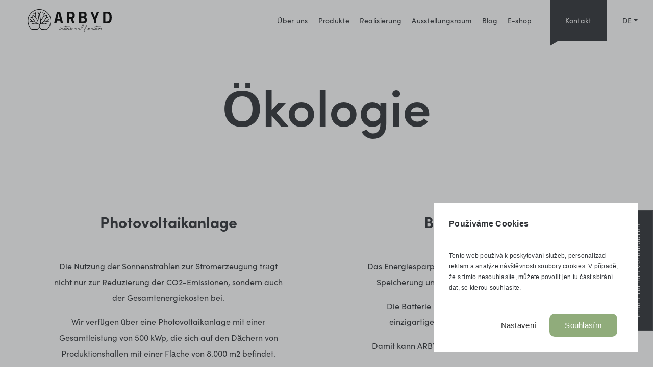

--- FILE ---
content_type: text/html; charset=utf-8
request_url: https://www.arbyd.cz/de/okologie
body_size: 21439
content:
<!DOCTYPE html>
<html lang="cs">
<head>
	<meta charset="utf-8">

		<title>Ökologie | Arbyd</title>

			<meta property="og:title" content="Ökologie">


		
		

		
		<meta property="og:image" content="https://www.arbyd.cz">
		<link rel="image_src" href="https://www.arbyd.cz">

	
	<link rel="canonical" href="https://www.arbyd.cz/de/okologie">

	<meta http-equiv="X-UA-Compatible" content="IE=edge">

	<meta property="og:url" content="https://www.arbyd.cz/de/okologie">
	<meta property="og:site_name" content="Ökologie | Arbyd">
	<meta property="og:type" content="website">
	<meta property="fb:app_id" content="">

	<!-- Favicony/touchicons  -->
	<meta name="robots" content="index, follow">

	<meta name="msapplication-TileColor" content="#ffffff">
	<meta name="theme-color" content="#ffffff">


	<meta name="application-name" content="Ökologie | Arbyd">
	<meta name="viewport" content="width=device-width, minimum-scale=1, maximum-scale=1.0, user-scalable=0, initial-scale=1, viewport-fit=cover">


	<style type="text/css">
	body{position:relative;overflow:hidden}.bg-load{-webkit-transition:.3s;transition:.3s;position:fixed;width:100%;height:100%;background:#fff url(/images/loader.svg) no-repeat center center;display:-webkit-box;display:-ms-flexbox;display:flex;-webkit-box-align:center;-ms-flex-align:center;align-items:center;-webkit-box-pack:center;-ms-flex-pack:center;justify-content:center;top:0;left:0;color:#000;z-index:100000;text-indent:-1000000px;overflow:hidden}body.preload-transition *{-webkit-transition:none!important;transition:none!important}@media (min-width:992px){.sh-header__bar,.sh-nav--main,.sh-nav--main .sh-nav__visibleList{min-width:800px;display:-webkit-box;display:-ms-flexbox;display:flex}}
	</style>

	<!-- Global site tag (gtag.js) - Google Analytics -->
	<script async src="https://www.googletagmanager.com/gtag/js?id=G-GG1MQZKH7S"></script>
	<script>
	window.dataLayer = window.dataLayer || [];
	function gtag()
	{
		dataLayer.push(arguments);
	}
	gtag('js', new Date());
	gtag('config', 'G-GG1MQZKH7S');
	</script>

</head>

<body class="pg-label__detail preload-transition">
	<div class="lt-background">
		<div class="lt-background__part"></div>
		<div class="lt-background__part"></div>
	</div>
	<div id="fb-root"></div>
	<div class="cmp-navigation__layer"></div>
	<svg xmlns="http://www.w3.org/2000/svg" viewBox="0 0 120 123.655" style="display: none;position: absolute; left:-10000px;">

	<symbol id="icon-arrow-dropdown" viewBox="0 0 21.414 12.121">
	  <path id="Path_800" data-name="Path 800" d="M359.01,1434.2l10-10,10,10" transform="translate(379.717 1434.912) rotate(180)" fill="none" stroke="#313438" stroke-width="2"/>
	</symbol>

	<symbol id="icon-movie-play" viewBox="0 0 20 26">
	  <path id="Polygon_3" data-name="Polygon 3" d="M13,0,26,20H0Z" transform="translate(20) rotate(90)" fill="#fff"/>
	</symbol>

	<symbol id="icon-movie-play-dark" viewBox="0 0 10 10">
	  <path id="Polygon_1" data-name="Polygon 1" d="M5,0l5,10H0Z" transform="translate(10) rotate(90)" fill="#313438"/>
	</symbol>

	<symbol id="icon-closer-modal" viewBox="0 0 50 50">
	<rect width="50" height="50" rx="25" fill="#d9d9d9" opacity="0"/>
	<g transform="translate(14.5 14)">
		<line y1="0.928" x2="28.77" transform="translate(0 21.344) rotate(-45)" fill="none" stroke="#333" stroke-linecap="round" stroke-width="1.5"/>
		<line x2="28.77" y2="0.928" transform="translate(0.656 1) rotate(45)" fill="none" stroke="#333" stroke-linecap="round" stroke-width="1.5"/>
	</g>
	</symbol>

	<symbol id="icon-closer-modal-hover" viewBox="0 0 50 50">
		<rect width="50" height="50" rx="25" fill="#d9d9d9"/>
		<g transform="translate(18 17)">
			<line y1="0.619" x2="19.18" transform="translate(0 14.562) rotate(-45)" fill="none" stroke="#333" stroke-linecap="round" stroke-width="1.5"/>
			<line x2="19.18" y2="0.619" transform="translate(0.437 1) rotate(45)" fill="none" stroke="#333" stroke-linecap="round" stroke-width="1.5"/>
		</g>
	</symbol>

	<symbol id="icon-expander" viewBox="0 0 9.115 5.045">
		<path d="M3,0,0,3.5,3,7" transform="translate(1.058 4.058) rotate(-90)" fill="none" stroke="#333" stroke-linecap="round" stroke-width="1.5"/>
	</symbol>

	<symbol id="icon-arbyd-logo-black" viewBox="0 0 296 80.9" style="enable-background:new 0 0 296 80.9;">
		<path d="M278.8,8.9h-12.4v41.2h12.4c13.5,0,17.3-6.6,17.3-19.5v-2.2C296.1,15.5,292.4,8.9,278.8,8.9z M288.4,30.6
			c0,7.6-1.5,13.3-10.2,13.3h-4.4V15.1h4.4c8.7,0,10.2,5.7,10.2,13.3V30.6z"/>
		<polygon points="233.2,50.1 240.7,50.1 240.7,37.6 252.5,8.9 244.4,8.9 236.9,28.9 229.5,8.9 221.3,8.9 233.2,37.6 "/>
		<path d="M208.8,38.6v-1.1c0-3.7-1.5-6.4-4.9-8.1l-1.2-0.6l1.2-0.7c2.7-1.5,3.8-4,3.8-7.1v-1c0-8.6-5.3-11.1-13-11.1h-13.3v41.2h13.7
			C203,50.1,208.8,47.5,208.8,38.6z M188.9,15.1h5.8c3.2,0,5.5,1.5,5.5,5v0.7c0,3.5-2.3,5-5.5,5h-5.8V15.1z M188.8,32.2h6.6
			c3.5,0,5.8,1.8,5.8,5.6v0.5c0,3.7-2.3,5.6-5.8,5.6h-6.6V32.2z"/>
		<path d="M146.1,34.8h5.7l6,15.3h8l-6.6-16.2l0.6-0.3c4.8-2,6.3-6.3,6.3-11.2v-1.1c0-9.5-5.6-12.4-14.1-12.4h-13.3v41.2h7.4V34.8z
			 M146.2,15.1h6.2c4.1,0,6.2,2.4,6.2,6.5v0.5c0,4-2.1,6.4-6.2,6.4h-6.2V15.1z"/>
		<path d="M116.8,50.1h8L114.5,8.8h-11.1L93.1,50.1h8l2-9.2h11.6L116.8,50.1z M104.5,34.7l4.4-19.6l4.4,19.6H104.5z"/>
		<path d="M258.6,70.7c-0.8-0.8,0.1-2.4,0.4-3c0.5-0.9,1.2-1.7,2-2.3c0,0,0.2-0.1,0.3-0.2c-0.1,0.3-0.2,0.9-0.8,1.8
			c-0.2,0.3-0.4,0.5-0.5,0.6c-0.4,0.2-0.7,0.1-0.9,0.3c-0.3,0.2-0.4,0.7-0.3,0.9c0.2,0.3,0.7,0.4,1,0c0.3-0.2,0.5-0.6,0.7-0.9
			c0.5-0.6,1.3-1.6,1.6-2.6c0-0.1,0-0.2,0-0.3c0-0.6-0.6-0.8-1.1-0.6c-0.8,0.3-1.4,0.9-1.9,1.5c-0.8,0.9-1.6,1.9-1.8,3.3
			c-0.1,1,0.2,1.6,0.7,2.1c2,0.9,4-0.7,5-1.6c0.7-0.6,1.1-1,1-1.1c0-0.1-2.2,1.3-2.7,1.6C260.6,70.5,259.5,71.1,258.6,70.7z"/>
		<path d="M253.3,68.9c0,0,1.2-1.8,1.3-3c0-0.3-0.7-0.8-1-0.1c-0.3,0.8-0.8,1.9-1.2,2.8c-0.6,0.4-3.1,2.9-3.6,2.6
			c-0.5-0.2,1-2.7,1.5-4c0.1-0.3,0.2-0.8-0.2-1c-0.4-0.1-0.8,0.2-1,0.4c-1,0.9-3.6,3.8-5.1,3.9c-1.5,0.1,0.8-3.5,0.9-3.7
			c0-0.2-0.3-0.6-0.5-0.6c-0.7,0-1.2,1.6-1.4,2.8c-1.1,0.8-3.3,2.4-4,2.5h-0.1c-0.1-0.5,0.2-1.1,0.4-1.5c0.6-1.4,1.3-2.8,2-4.1
			c0.8-1.7,1.6-3.3,2.2-4.9c3.8-0.1,8.5-0.2,11.4-0.3c2.2-0.1,3.5-0.2,3.6-0.3c0-0.1-1.3-0.2-3.5-0.3c-2.6-0.1-7.7-0.1-11.2,0.1
			c0.1-0.4,0.4-1.3,0.5-1.5c0.2-0.3,0.4-0.5,0.5-0.7c0.3-0.5,0.3-1.4-0.3-1.3c-0.8,0.1-0.8,1.2-0.9,2c-0.1,0.4-0.4,1.2-0.6,1.6
			c-1.3,0.1-2.6,0.2-3.8,0.3c-1.9,0.2-3.4,0.4-3.6,0.4c-0.5-0.1-0.8-0.3-1.3-0.2c-0.6,0.1-1.1,0.4-1.1,0.8c0,0.3,0.4,0.6,1,0.5
			c0.4-0.1,1-0.2,1.4-0.4c0.8-0.1,5.3-0.4,6.9-0.5c-1.2,2.6-2.7,5.1-3.8,7.8c-1,0.4-4,2.3-4.9,2.4c-0.1,0-0.1,0-0.1,0
			c-0.4-1,0.6-3.8,1-4.3c0.2-0.2,0.5-0.2,0.6-0.5c0.1-0.3-0.1-0.6-0.4-0.7c-0.7-0.3-0.8,0.4-0.9,1c-0.3,0.7-0.7,1.5-1,2.4
			c-0.8,0.5-2,1.2-2.5,1.5s-2.1,1.3-2.3,0c-0.3-1.8,0.9-3.1,0.7-4.9c-0.1-0.6-0.6-0.8-1.1-0.5c-0.6,0.3-1.1,0.9-1.6,1.3
			c-1,0.9-1.8,2-2.8,2.8c-0.1,0.1-0.2,0.2-0.3,0.2c0.1-0.3,0.3-0.7,0.4-0.9c0.3-0.7,0.3-0.7,0.7-1c0.2-0.2,0.4-0.3,0.6-0.5
			c0.3-0.5,0.2-1-0.1-1.2c-0.3-0.2-0.8,0.1-1,0.5c-0.2,0.3-0.3,0.8-0.5,1.2c-0.1,0.2-1.6,2.4-0.5,2.7c0.5,0.1,0.8-0.2,1-0.4
			c1.4-1.1,2.6-2.6,4.1-3.6c0.1,0,0.1-0.1,0.1-0.1c0,0.3-0.1,0.6-0.2,0.8c-0.3,1.4-1.3,4.7,0.8,5c1,0.1,1.8-0.4,2.4-0.8
			c0.4-0.2,1.2-0.9,1.9-1.4c-0.1,0.3-0.2,0.7-0.2,1c-0.1,0.8,0.3,1.7,1.3,1.5c0.5-0.1,0.9-0.3,1.2-0.5c0.7-0.4,2.6-1.8,3.5-2.5
			c-0.1,0.2-0.2,0.5-0.3,0.7c-0.3,0.9-0.8,2.3,0.1,2.5c0.7,0.2,1.5-0.4,2-0.7c0.5-0.3,1.7-1.3,2.5-2c0,0.2,0,0.4,0,0.5
			c0,0.7,0.4,1.3,1.2,1.1c2-0.4,3.8-1.7,4.8-3.2c-0.5,0.9-1,2.5-1,3.2c0.1,1.3,1.3,0.5,1.6,0.3c0.6-0.4,2.1-1.8,2.7-2.5
			c-0.5,1.4-0.9,2.6-0.5,2.6c0.8,0,4-5.8,6.2-6.4C256.3,64.3,254.6,67.2,253.3,68.9z"/>
		<path d="M218.3,68.9c0,0,1.2-1.8,1.3-3c0-0.3-0.7-0.8-1-0.1c-0.3,0.8-0.8,1.9-1.2,2.8c-0.6,0.4-3.1,2.9-3.6,2.6
			c-0.5-0.2,1-2.7,1.5-4c0.1-0.3,0.2-0.8-0.2-1c-0.4-0.1-0.8,0.2-1,0.4c-1,0.9-3.6,3.8-5.1,3.9c-1.5,0.1,0.8-3.5,0.9-3.7
			c0-0.2-0.3-0.6-0.5-0.6c-0.6,0-1,1.1-1.3,2.2c-1,0-4.1,0-4.5,0.1c-1.4,0.2-1.2,1.9-1.4,3.3c-0.4,2.3-1.2,4.6-2.1,6.6
			c-0.3,0.5-0.5,1.2-1,1.5c-0.1,0-0.1,0.1-0.2,0.1c-0.1-0.6,0.7-4.8,0.7-4.9c1.5-7,4.2-13.7,8.4-18.1c0.2-0.3,0.6-0.8,1-0.9
			c0,0.2-0.1,0.6-0.1,0.8c-0.6,2.1-2,4.2-3,5.7c-0.5,0.7-0.8,1.2-0.9,1.4c-1,1.1-1.2,1-2.1,2.1c-0.8,1-1.3,1.9-1.1,2.2
			c0.3,0.2,1.2-0.3,2.1-1.4c0.6-0.8,1.2-1.8,1.7-2.6c1-1.5,2.5-3.6,3.4-5.6c0.3-0.6,0.6-1.3,0.8-2.1c0.2-0.9-0.4-1.5-1.3-1
			c-0.7,0.4-1.2,1-1.7,1.6c-4.1,4.7-6.8,11.4-8.2,18.6c-0.2,1-1.4,5.5,0.6,5c0.9-0.2,1.3-1.3,1.7-2c1.1-2.4,1.9-5,2.1-8.1
			c0-0.6,0-1.3,0.4-1.6c0.3-0.2,3.7-0.4,4.8-0.6c-0.1,0.6-0.2,1.3-0.2,1.6c0,0.7,0.4,1.3,1.2,1.1c2-0.4,3.8-1.7,4.8-3.2
			c-0.5,0.9-1,2.5-1,3.2c0.1,1.3,1.3,0.5,1.6,0.3c0.6-0.4,2.1-1.8,2.7-2.5c-0.5,1.4-0.9,2.6-0.5,2.6c0.8,0,4-5.8,6.2-6.4
			C221.4,64.3,219.7,67.2,218.3,68.9z"/>
		<path d="M195,54.7c-1.3,0-2.2,0.9-2.8,1.6c-1.2,1.4-2,3.1-2.5,4.9c-0.3,1.2-0.5,2.5-0.3,3.7c-0.8,0.4-1.2,1.1-1.7,1.8
			c-0.4,0.6-0.9,1.3-1.3,2.1c-0.7,0.4-2.2,1.3-2.7,1.6s-2.1,1.3-2.3,0c-0.3-1.8,0.9-3.1,0.7-4.9c-0.1-0.6-0.6-0.8-1.1-0.5
			c-0.6,0.3-1.1,0.9-1.6,1.3c-1,0.9-1.8,2-2.8,2.8c-0.1,0.1-0.2,0.2-0.3,0.2c0.1-0.3,0.3-0.7,0.4-0.9c0.3-0.7,0.3-0.7,0.7-1
			c0.2-0.2,0.4-0.3,0.6-0.5c0.3-0.5,0.2-1-0.1-1.2s-0.8,0.1-1,0.5c-0.2,0.3-0.3,0.8-0.5,1.2c0,0.1-0.4,0.6-0.6,1.2
			c-0.7,0.3-2.3,1.2-3.4,1.6c-0.2,0.1-0.4,0.2-0.6,0.2c0.1-0.2,0.2-1,0.3-1.1c0.1-0.9-0.5-1.3-1.4-1.2c-1.3,0.2-2.2,0.8-3.3,1.2
			c-0.2,0.1-0.9,0.4-1,0c0-0.3,0.2-0.7,0.4-0.9c0.6-0.8,1.6-1.6,2.6-1.9c0.2,0,0.3-0.1,0.4-0.1c0.7-0.1,0.5,0.5,0.7,0.8
			c0.2,0.3,0.7,0.7,1,0.2c0.6-0.8-0.5-1.6-1.4-1.7c-0.9,0-1.5,0.2-2.1,0.5c-1,0.5-2,1.3-2.5,2.4c-0.3,0.8,0.2,1.6,1,1.6
			c1,0,1.8-0.4,2.5-0.7c0.5-0.2,1.1-0.5,1.7-0.5c0.1,0,0.3,0,0.3,0c-0.1,0.9-0.6,2.5,0.8,2.2c1.1-0.2,2.8-1.4,3.6-2.1
			c-0.2,0.5-0.2,1,0.3,1.1s0.8-0.2,1-0.4c1.4-1.1,2.6-2.6,4.1-3.6c0.1,0,0.1-0.1,0.1-0.1c0,0.3-0.1,0.6-0.2,0.8
			c-0.3,1.4-1.3,4.7,0.8,5c1,0.1,1.8-0.4,2.4-0.8c0.4-0.3,1.4-1,2.1-1.6c-0.1,0.3-0.2,0.5-0.3,0.8c-0.2,0.7,0,1.5,0.7,1.4
			c0.5,0,0.9-0.3,1.2-0.5c1-0.7,1.8-1.5,2.5-2.4c0.2-0.2,0.4-0.5,0.6-0.7c0.4,0.3,1,0.6,1.6,0.7c1,0.2,1.5-0.1,1.5-0.1
			c0-0.1-0.5,0-1.4-0.3c-0.5-0.2-1-0.4-1.4-0.7c1.7-2,3.2-4.3,4.4-6.7c0.6-1.1,1.1-2.2,1.4-3.6C197.2,55.9,196.5,54.7,195,54.7z
			 M188.7,69.2c-0.5,0.5-0.9,1-1.5,1.4c-0.2,0.1-0.5,0.5-0.8,0.4c-0.2-0.1,0.1-0.8,0.2-0.9c0.3-0.7,0.6-1.4,1-2c0.5-0.9,1-1.7,2-2
			c0.2,0.6,0.4,1.1,0.7,1.5C189.7,68.1,189.2,68.7,188.7,69.2z M190.6,67.1c-0.2-0.3-0.4-0.7-0.5-1.2c0.2,0,0.4,0,0.6,0
			c0.3,0,0.5,0.1,0.6,0.2C191.1,66.4,190.8,66.7,190.6,67.1z M194.7,60.6c-0.8,1.6-1.8,3.2-2.8,4.7c0,0,0-0.1-0.1-0.1
			c-0.4-0.5-1.1-0.7-1.9-0.5c0-0.2,0-0.4,0-0.6c0.1-1.9,0.8-3.7,1.5-5.1c0.5-1,1.2-2.1,2.1-2.8c0.4-0.3,0.8-0.6,1.4-0.6
			C197.3,55.6,195.1,59.9,194.7,60.6z"/>
		<path d="M156,68.9c0,0,1.2-1.8,1.3-3c0-0.3-0.7-0.8-1-0.1c-0.4,0.9-0.8,1.9-1.2,2.9c-0.2,0-0.6,0-1-0.1c-0.2-0.1-0.5-0.1-0.7-0.2
			c0.2-0.5,0.4-0.9,0.5-1.4c0.4-1.4,0-2.6-1.4-2.7c-1.2-0.2-2.4,0.5-2.1,1.9c0,0.2,0.1,0.4,0.2,0.5c-0.2,0.4-0.3,0.8-0.3,1.2
			c-0.1,0.2-0.2,0.5-0.5,1c-1.2,0.5-3.9,2.2-4.7,2.3c-0.1,0-0.1,0-0.1,0c-0.4-1,0.6-3.8,1-4.3c0.2-0.2,0.5-0.2,0.6-0.5
			c0.1-0.3-0.1-0.6-0.4-0.7c-0.7-0.3-0.8,0.4-0.9,1c-0.4,1.1-1.3,2.4-1.4,4c-0.1,0.8,0.3,1.7,1.3,1.5c0.5-0.1,0.9-0.3,1.2-0.5
			c0.6-0.4,2.3-1.6,3.3-2.4c-0.3,0.8-0.7,1.8-0.8,2.4c-0.1,0.7,0.3,1.4,1.1,1c0.6-0.3,1-0.8,1.4-1.3c0.6-0.8,1.3-1.6,1.8-2.6
			c0.3,0.1,0.6,0.1,0.9,0.2c0.4,0,0.8,0,1-0.1c-0.5,1.5-0.9,2.7-0.5,2.7c0.8,0,4-5.8,6.2-6.4C159,64.3,157.3,67.2,156,68.9z
			 M150.2,71.5c-0.1,0.1-0.4,0.5-0.6,0.5c-0.2-0.5,1.3-4,1.3-4c0.1-0.2,0.2-0.3,0.4-0.4c0.3,0.3,0.6,0.6,1,0.8
			C151.7,69.6,151,70.7,150.2,71.5z M152.7,67.6c0,0.1-0.1,0.2-0.1,0.3c-0.3-0.2-0.6-0.5-0.8-0.8c0.2-0.5,0.2-1-0.1-1.2
			c-0.1-0.1-0.3-0.1-0.5,0c0-0.3,0-0.6,0.4-0.8c0.5-0.2,1.3,0,1.5,0.4C153.3,66.2,152.9,67.1,152.7,67.6z"/>
		<path d="M140.4,68.9c0,0,1.2-1.8,1.3-3c0-0.3-0.7-0.8-1-0.1c-0.4,0.9-0.9,2-1.2,3.1c-0.7,0.4-1.9,1.1-2.3,1.3
			c-0.7,0.3-1.8,0.9-2.7,0.5c-0.8-0.8,0.1-2.4,0.4-3c0.5-0.9,1.2-1.7,2-2.3c0,0,0.2-0.1,0.3-0.2c-0.1,0.3-0.2,0.9-0.8,1.8
			c-0.2,0.3-0.4,0.5-0.5,0.6c-0.4,0.2-0.7,0.1-0.9,0.3c-0.3,0.2-0.4,0.7-0.3,0.9c0.2,0.3,0.7,0.4,1,0c0.3-0.2,0.5-0.6,0.7-0.9
			c0.5-0.6,1.3-1.6,1.6-2.6c0-0.1,0-0.2,0-0.3c0-0.6-0.6-0.8-1.1-0.6c-0.8,0.3-1.4,0.9-1.9,1.5c-0.8,0.8-1.5,1.9-1.8,3.2
			c-1.2,0.8-3.2,2.3-3.8,2.4h-0.1c-0.1-0.5,0.2-1.1,0.4-1.5c0.6-1.4,1.3-2.8,2-4.1c0.8-1.7,1.6-3.3,2.2-4.9c3.8-0.1,8.5-0.2,11.4-0.3
			c2.2-0.1,3.5-0.2,3.6-0.3c0-0.1-1.3-0.2-3.5-0.3c-2.6-0.1-7.7-0.1-11.2,0.1c0.1-0.4,0.4-1.3,0.5-1.5c0.2-0.3,0.4-0.5,0.5-0.7
			c0.3-0.5,0.3-1.4-0.3-1.3c-0.8,0.1-0.8,1.2-0.9,2c-0.1,0.4-0.4,1.2-0.6,1.6c-1.3,0.1-2.6,0.2-3.8,0.3c-1.9,0.2-3.4,0.4-3.6,0.4
			c-0.5-0.1-0.8-0.3-1.3-0.2c-0.6,0.1-1.1,0.4-1.1,0.8c0,0.3,0.4,0.6,1,0.5c0.4-0.1,1-0.2,1.4-0.4c0.8-0.1,5.3-0.4,6.9-0.5
			c-1.2,2.6-2.7,5.1-3.8,7.7c-0.7,0.4-2.2,1.4-2.8,1.7c-0.5,0.3-2.1,1.3-2.3,0c-0.3-1.8,0.9-3.1,0.7-4.9c-0.1-0.6-0.6-0.8-1.1-0.5
			c-0.6,0.3-1.1,0.9-1.6,1.3c-1,0.9-1.8,2-2.8,2.8c-0.1,0.1-0.2,0.2-0.3,0.2c0.1-0.3,0.3-0.7,0.4-0.9c0.3-0.7,0.3-0.7,0.7-1
			c0.2-0.2,0.4-0.3,0.6-0.5c0.3-0.5,0.2-1-0.1-1.2c-0.3-0.2-0.8,0.1-1,0.5c-0.2,0.3-0.3,0.8-0.5,1.2c0,0.1-0.4,0.7-0.7,1.2
			c-1,0.4-4.1,2.3-5,2.4c-0.1,0-0.1,0-0.1,0c-0.4-1,0.6-3.8,1-4.3c0.2-0.2,0.5-0.2,0.6-0.5c0.1-0.3-0.1-0.6-0.4-0.7
			c-0.7-0.3-0.8,0.4-0.9,1c-0.4,1.1-1.3,2.4-1.4,4c-0.1,0.8,0.3,1.7,1.3,1.5c0.5-0.1,0.9-0.3,1.2-0.5c0.7-0.4,2.7-1.9,3.6-2.6
			c-0.2,0.5-0.2,1,0.3,1.2c0.5,0.1,0.8-0.2,1-0.4c1.4-1.1,2.6-2.6,4.1-3.6c0.1,0,0.1-0.1,0.1-0.1c0,0.3-0.1,0.6-0.2,0.8
			c-0.3,1.4-1.3,4.7,0.8,5c1,0.1,1.8-0.4,2.4-0.8c0.5-0.3,1.5-1.1,2.2-1.7c-0.1,0.2-0.2,0.3-0.2,0.5c-0.3,0.9-0.8,2.3,0.1,2.5
			c0.7,0.2,1.5-0.4,2-0.7c0.5-0.3,1.5-1.2,2.3-1.9c0,0.7,0.3,1.3,0.7,1.7c2,0.9,4-0.7,5-1.6c0.1-0.1,0.2-0.1,0.2-0.2
			c-0.4,1.2-0.7,2.1-0.3,2.1c0.8,0,4-5.8,6.2-6.4C143.4,64.3,141.7,67.2,140.4,68.9z"/>
		<path d="M115.7,62.7c-0.4-0.3-1.1,0.2-1.4,0.4c0,0-0.1,0.1-0.1,0.2c-0.1,0.2,0,0.5,0.1,0.6c0.2,0.1,0.2,0.1,0.3,0.1
			c0.1,0,0.1,0,0.2-0.1c0.6-0.2,1.2-0.7,1.1-1C115.9,62.8,115.8,62.8,115.7,62.7z"/>
		<path d="M147.2,62.7c-0.2-0.2-0.9,0.3-1.2,0.5c0,0-0.1,0.1-0.1,0.2c-0.1,0.2,0,0.5,0.1,0.6h0.1c0.1,0,0.1,0,0.2-0.1
			c0.6-0.2,1.2-0.7,1.1-1C147.4,62.8,147.3,62.8,147.2,62.7z"/>
		<path d="M235.1,64c0.1,0,0.1,0,0.2-0.1c0.6-0.2,1.2-0.7,1.1-1c0-0.1-0.1-0.1-0.2-0.2c-0.4-0.3-1.1,0.2-1.4,0.4c0,0-0.1,0.1-0.1,0.2
			c-0.1,0.2,0,0.5,0.1,0.6C235,64,235,64,235.1,64z"/>
		<path d="M41.3,0C18.5,0,0,18.5,0,41.3c0,12.4,5.5,23.6,14.2,31.1H34h0.1l6.9-7.5l6.9,7.5H48h20.2c8.7-7.6,14.2-18.7,14.2-31.2
			C82.6,18.5,64.1,0,41.3,0z M37.9,51.5L37.2,42l3.9-21.8L45,42l-0.7,9.5l-3.2,1.9L37.9,51.5z M67.6,70.4l-18.8-0.1l-6.6-7.1v-8.1
			l5.8-3.5l13-0.2l6.8,2.4c0.1,0,0.1,0,0.2-0.1l0.6-1.7v-0.1c0,0,0-0.1-0.1-0.1l-7.1-2.5l-9.8,0.1l4.6-2.8l8.2-0.9l10.4-0.1
			c0.1,0,0.1-0.1,0.1-0.1v-1.8v-0.1h-0.1l-7.7,0.1l8-7.1v-0.1v-0.1l-1.2-1.3c0-0.1-0.1-0.1-0.2,0l-9.8,8.7l-6,0.7L66.6,31l5.8-0.9
			c0,0,0.1,0,0.1-0.1v-0.1l-0.3-1.8c0-0.1-0.1-0.1-0.1-0.1l-4.9,0.8l1.2-7.8v-0.1c0,0-0.1,0-0.1-0.1l-1.8-0.3c-0.1,0-0.1,0-0.1,0.1
			l-1.4,9L55,44.9l-8.7,5.2l0.6-8L55.3,29l10.5-7.8c0,0,0-0.1,0.1-0.1V21l-1.1-1.4c0-0.1-0.1-0.1-0.2,0l-8.9,6.6l0.4-7.6l5.7-3.1
			c0,0,0.1,0,0.1-0.1v-0.1L61,13.7c0-0.1-0.1-0.1-0.2-0.1l-5,2.7l-1.2-6c0,0,0-0.1-0.1-0.1h-0.1l-1.7,0.3c0,0-0.1,0-0.1,0.1v0.1
			l1.5,7.3l-0.3,10l-7.2,11l-3.8-21.2l5.1-8.5V9.2c0,0,0-0.1-0.1-0.1l-1.6-0.9c-0.1,0-0.1,0-0.2,0l-5.1,8.3L36,8.4
			c0-0.1-0.1-0.1-0.2,0l-1.6,0.9c0,0-0.1,0-0.1,0.1v0.1l5.1,8.5l-3.8,21.2l-7.2-11l-0.2-10l1.5-7.3c0-0.1,0-0.1-0.1-0.2l-1.7-0.3h-0.1
			c0,0,0,0-0.1,0.1l-1.2,6l-5-2.7c-0.1,0-0.1,0-0.2,0.1l-0.9,1.6v0.1c0,0,0,0.1,0.1,0.1l5.7,3.1l0.4,7.6l-8.9-6.6c-0.1,0-0.1,0-0.2,0
			l-1.1,1.4v0.1c0,0,0,0.1,0.1,0.1l10.5,7.8l8.4,13.1l0.6,8l-8.7-5.2l-9.8-15.3l-1.4-9c0-0.1-0.1-0.1-0.1-0.1L14,20.8
			c0,0-0.1,0-0.1,0.1V21l1.2,7.8L10.2,28c-0.1,0-0.1,0-0.1,0.1l-0.3,1.8V30c0,0,0.1,0,0.1,0.1l5.8,0.9l8.7,13.5l-6-0.7l-9.8-8.7
			c-0.1,0-0.1,0-0.2,0l-1.2,1.3v0.1v0.1l8,7.1l-7.7-0.1H7.4v0.1v1.8c0,0.1,0.1,0.1,0.1,0.1l10.4,0.1l8.2,0.9l4.6,2.8l-9.8-0.1
			l-7.1,2.5c0,0-0.1,0-0.1,0.1V52l0.6,1.7c0,0.1,0.1,0.1,0.2,0.1l6.8-2.4l12.9,0.1L40,55v8.1l-6.6,7.1L15,70.3C6.7,63,2,52.4,2,41.3
			C2,19.6,19.6,2,41.3,2s39.3,17.6,39.3,39.3C80.6,52.4,75.9,63,67.6,70.4z"/>
	</symbol>


	<symbol id="icon-cursor-lupa" viewBox="0 0 20.023 20">
		<path fill="#fff" fill-rule="evenodd" d="M19.555,17.368a1.51,1.51,0,0,1,0,2.187,1.565,1.565,0,0,1-2.187,0l-3.873-3.936c-.062-.062-.125-.187-.187-.25a8.648,8.648,0,0,1-4.873,1.5A8.36,8.36,0,0,1,0,8.434a8.434,8.434,0,1,1,15.369,4.811c.062.062.187.125.25.187ZM8.434,3.061A5.436,5.436,0,1,0,13.807,8.5,5.386,5.386,0,0,0,8.434,3.061Z"></path>
	</symbol>

	<symbol id="icon-arrow-right-light" viewBox="0 0 100.707 18.707">
		<g id="Group_12811" data-name="Group 1281" transform="translate(-236 48.353) rotate(-90)">
			<path id="Path_4351" data-name="Path 435" d="M-30,0H70" transform="translate(39 266) rotate(90)" fill="none" stroke="#fff" stroke-width="1"/>
			<path id="Path_4251" data-name="Path 425" d="M0,0,9,9,0,18" transform="translate(48 327) rotate(90)" fill="none" stroke="#fff" stroke-width="1"/>
		</g>
	</symbol>

	<symbol id="icon-arrow-left-dark" viewBox="0 0 100.707 18.707">
		<g id="Group_1281" data-name="Group 1281" transform="translate(336.707 -29.646) rotate(90)">
			<path id="Path_4352" data-name="Path 435" d="M-30,0H70" transform="translate(39 266) rotate(90)" fill="none" stroke="#282b2e" stroke-width="1"/>
			<path id="Path_4252" data-name="Path 425" d="M0,0,9,9,0,18" transform="translate(48 327) rotate(90)" fill="none" stroke="#282b2e" stroke-width="1"/>
		</g>
	</symbol>


	<symbol id="icon-arrow-mobile-dark" viewBox="0 0 50 50">
		<circle id="Ellipse_20" data-name="Ellipse 20" cx="25" cy="25" r="25" transform="translate(50 50) rotate(-180)" fill="#313438"/>
		<path id="Path_799" data-name="Path 799" d="M359.01,1434.2l10-10,10,10" transform="translate(1454.5 -343.51) rotate(90)" fill="none" stroke="#fff" stroke-width="2"/>
	</symbol>


	<symbol id="icon-shape-play" viewBox="0 0 20 26">
		<path id="Polygon_31" data-name="Polygon 3" d="M13,0,26,20H0Z" transform="translate(20) rotate(90)" fill="#fff"/>
	</symbol>


	<symbol id="icon-arbyd-logo-white" viewBox="0 0 296 80.9" style="enable-background:new 0 0 296 80.9;">
		<style type="text/css">
			.st0{fill-rule:evenodd;clip-rule:evenodd;fill:#FFFFFF;}
			.st1{fill:#FFFFFF;}
		</style>
		<g>
			<path class="st0" d="M273.8,43.9V15.1h4.4c8.7,0,10.2,5.7,10.2,13.3v2.2c0,7.6-1.5,13.3-10.2,13.3H273.8z M266.4,8.9v41.2h12.4
				c13.5,0,17.3-6.6,17.3-19.5v-2.2c0-12.9-3.7-19.5-17.3-19.5H266.4z"/>
			<polygon class="st0" points="252.5,8.9 244.4,8.9 236.9,28.9 229.5,8.9 221.3,8.9 233.2,37.6 233.2,50.1 240.7,50.1 240.7,37.6
				"/>
			<path class="st0" d="M195.4,32.2c3.5,0,5.8,1.8,5.8,5.6v0.5c0,3.7-2.3,5.6-5.8,5.6h-6.6V32.2H195.4z M194.7,15.1
				c3.2,0,5.5,1.5,5.5,5v0.7c0,3.5-2.3,5-5.5,5h-5.8V15.1H194.7z M181.4,8.9v41.2h13.7c7.9,0,13.7-2.6,13.7-11.5v-1.1
				c0-3.7-1.5-6.4-4.9-8.1l-1.2-0.6l1.2-0.7c2.7-1.5,3.8-4,3.8-7.1V20c0-8.6-5.3-11.1-13-11.1H181.4z"/>
			<path class="st0" d="M146.2,28.6V15.1h6.2c4.1,0,6.2,2.4,6.2,6.5v0.5c0,4-2.1,6.4-6.2,6.4H146.2z M157.8,50.1h8l-6.6-16.2l0.6-0.3
				c4.8-2,6.3-6.3,6.3-11.2v-1.1c0-9.5-5.6-12.4-14.1-12.4h-13.3v41.2h7.4V34.8h5.7L157.8,50.1z"/>
			<path class="st0" d="M108.9,15.1l4.4,19.6h-8.8L108.9,15.1z M103.4,8.8L93.1,50.1h8l2-9.2h11.6l2.1,9.2h8L114.5,8.8H103.4z"/>
			<path class="st1" d="M198.9,80C198.9,80,198.9,80,198.9,80C198.9,80,198.9,80,198.9,80"/>
			<path class="st1" d="M199,80C199,80.1,199,80.1,199,80C199,80.1,199,80,199,80"/>
			<path class="st1" d="M261.3,70.2c-0.7,0.3-1.8,0.9-2.7,0.5c-0.8-0.8,0.1-2.4,0.4-3c0.5-0.9,1.2-1.7,2-2.3c0,0,0.2-0.1,0.3-0.2
				c-0.1,0.3-0.2,0.9-0.8,1.8c-0.2,0.3-0.4,0.5-0.5,0.6c-0.4,0.2-0.7,0.1-0.9,0.3c-0.3,0.2-0.4,0.7-0.3,0.9c0.2,0.3,0.7,0.4,1,0
				c0.3-0.2,0.5-0.6,0.7-0.9c0.5-0.6,1.3-1.6,1.6-2.6c0-0.1,0-0.2,0-0.3c0-0.6-0.6-0.8-1.1-0.6c-0.8,0.3-1.4,0.9-1.9,1.5
				c-0.8,0.9-1.6,1.9-1.8,3.3c-0.1,1,0.2,1.6,0.7,2.1c2,0.9,4-0.7,5-1.6c0.7-0.6,1.1-1,1-1.1C264,68.5,261.8,69.9,261.3,70.2"/>
			<path class="st1" d="M253.3,68.9c0,0,1.2-1.8,1.3-3c0-0.3-0.7-0.8-1-0.1c-0.3,0.8-0.8,1.9-1.2,2.8c-0.6,0.4-3.1,2.9-3.6,2.6
				c-0.5-0.2,1-2.7,1.5-4c0.1-0.3,0.2-0.8-0.2-1c-0.4-0.1-0.8,0.2-1,0.4c-1,0.9-3.6,3.8-5.1,3.9c-1.5,0.1,0.8-3.5,0.9-3.7
				c0-0.2-0.3-0.6-0.5-0.6c-0.7,0-1.2,1.6-1.4,2.8c-1.1,0.8-3.3,2.4-4,2.5c0,0-0.1,0-0.1,0c-0.1-0.5,0.2-1.1,0.4-1.5
				c0.6-1.4,1.3-2.8,2-4.1c0.8-1.7,1.6-3.3,2.2-4.9c3.8-0.1,8.5-0.2,11.4-0.3c2.2-0.1,3.5-0.2,3.6-0.3c0-0.1-1.3-0.2-3.5-0.3
				c-2.6-0.1-7.7-0.1-11.2,0.1c0.1-0.4,0.4-1.3,0.5-1.5c0.2-0.3,0.4-0.5,0.5-0.7c0.3-0.5,0.3-1.4-0.3-1.3c-0.8,0.1-0.8,1.2-0.9,2
				c-0.1,0.4-0.4,1.2-0.6,1.6c-1.3,0.1-2.6,0.2-3.8,0.3c-1.9,0.2-3.4,0.4-3.6,0.4c-0.5-0.1-0.8-0.3-1.3-0.2c-0.6,0.1-1.1,0.4-1.1,0.8
				c0,0.3,0.4,0.6,1,0.5c0.4-0.1,1-0.2,1.4-0.4c0.8-0.1,5.3-0.4,6.9-0.5c-1.2,2.6-2.7,5.1-3.8,7.8c-1,0.4-4,2.3-4.9,2.4
				c-0.1,0-0.1,0-0.1,0c-0.4-1,0.6-3.8,1-4.3c0.2-0.2,0.5-0.2,0.6-0.5c0.1-0.3-0.1-0.6-0.4-0.7c-0.7-0.3-0.8,0.4-0.9,1
				c-0.3,0.7-0.7,1.5-1,2.4c-0.8,0.5-2,1.2-2.5,1.5c-0.5,0.3-2.1,1.3-2.3,0c-0.3-1.8,0.9-3.1,0.7-4.9c-0.1-0.6-0.6-0.8-1.1-0.5
				c-0.6,0.3-1.1,0.9-1.6,1.3c-1,0.9-1.8,2-2.8,2.8c-0.1,0.1-0.2,0.2-0.3,0.2c0.1-0.3,0.3-0.7,0.4-0.9c0.3-0.7,0.3-0.7,0.7-1
				c0.2-0.2,0.4-0.3,0.6-0.5c0.3-0.5,0.2-1-0.1-1.2c-0.3-0.2-0.8,0.1-1,0.5c-0.2,0.3-0.3,0.8-0.5,1.2c-0.1,0.2-1.6,2.4-0.5,2.7
				c0.5,0.1,0.8-0.2,1-0.4c1.4-1.1,2.6-2.6,4.1-3.6c0.1,0,0.1-0.1,0.1-0.1c0,0.3-0.1,0.6-0.2,0.8c-0.3,1.4-1.3,4.7,0.8,5
				c1,0.1,1.8-0.4,2.4-0.8c0.4-0.2,1.2-0.9,1.9-1.4c-0.1,0.3-0.2,0.7-0.2,1c-0.1,0.8,0.3,1.7,1.3,1.5c0.5-0.1,0.9-0.3,1.2-0.5
				c0.7-0.4,2.6-1.8,3.5-2.5c-0.1,0.2-0.2,0.5-0.3,0.7c-0.3,0.9-0.8,2.3,0.1,2.5c0.7,0.2,1.5-0.4,2-0.7c0.5-0.3,1.7-1.3,2.5-2
				c0,0.2,0,0.4,0,0.5c0,0.7,0.4,1.3,1.2,1.1c2-0.4,3.8-1.7,4.8-3.2c-0.5,0.9-1,2.5-1,3.2c0.1,1.3,1.3,0.5,1.6,0.3
				c0.6-0.4,2.1-1.8,2.7-2.5c-0.5,1.4-0.9,2.6-0.5,2.6c0.8,0,4-5.8,6.2-6.4C256.3,64.3,254.6,67.2,253.3,68.9"/>
			<path class="st1" d="M218.3,68.9c0,0,1.2-1.8,1.3-3c0-0.3-0.7-0.8-1-0.1c-0.3,0.8-0.8,1.9-1.2,2.8c-0.6,0.4-3.1,2.9-3.6,2.6
				c-0.5-0.2,1-2.7,1.5-4c0.1-0.3,0.2-0.8-0.2-1c-0.4-0.1-0.8,0.2-1,0.4c-1,0.9-3.6,3.8-5.1,3.9c-1.5,0.1,0.8-3.5,0.9-3.7
				c0-0.2-0.3-0.6-0.5-0.6c-0.6,0-1,1.1-1.3,2.2c-1,0-4.1,0-4.5,0.1c-1.4,0.2-1.2,1.9-1.4,3.3c-0.4,2.3-1.2,4.6-2.1,6.6
				c-0.3,0.5-0.5,1.2-1,1.5c-0.1,0-0.1,0.1-0.2,0.1c-0.1-0.6,0.7-4.8,0.7-4.9c1.5-7,4.2-13.7,8.4-18.1c0.2-0.3,0.6-0.8,1-0.9
				c0,0.2-0.1,0.6-0.1,0.8c-0.6,2.1-2,4.2-3,5.7c-0.5,0.7-0.8,1.2-0.9,1.4c-1,1.1-1.2,1-2.1,2.1c-0.8,1-1.3,1.9-1.1,2.2
				c0.3,0.2,1.2-0.3,2.1-1.4c0.6-0.8,1.2-1.8,1.7-2.6c1-1.5,2.5-3.6,3.4-5.6c0.3-0.6,0.6-1.3,0.8-2.1c0.2-0.9-0.4-1.5-1.3-1
				c-0.7,0.4-1.2,1-1.7,1.6c-4.1,4.7-6.8,11.4-8.2,18.6c-0.2,1-1.4,5.5,0.6,5c0.9-0.2,1.3-1.3,1.7-2c1.1-2.4,1.9-5,2.1-8.1
				c0-0.6,0-1.3,0.4-1.6c0.3-0.2,3.7-0.4,4.8-0.6c-0.1,0.6-0.2,1.3-0.2,1.6c0,0.7,0.4,1.3,1.2,1.1c2-0.4,3.8-1.7,4.8-3.2
				c-0.5,0.9-1,2.5-1,3.2c0.1,1.3,1.3,0.5,1.6,0.3c0.6-0.4,2.1-1.8,2.7-2.5c-0.5,1.4-0.9,2.6-0.5,2.6c0.8,0,4-5.8,6.2-6.4
				C221.4,64.3,219.7,67.2,218.3,68.9"/>
			<path class="st1" d="M195,54.7c-1.3,0-2.2,0.9-2.8,1.6c-1.2,1.4-2,3.1-2.5,4.9c-0.3,1.2-0.5,2.5-0.3,3.7c-0.8,0.4-1.2,1.1-1.7,1.8
				c-0.4,0.6-0.9,1.3-1.3,2.1c-0.7,0.4-2.2,1.3-2.7,1.6c-0.5,0.3-2.1,1.3-2.3,0c-0.3-1.8,0.9-3.1,0.7-4.9c-0.1-0.6-0.6-0.8-1.1-0.5
				c-0.6,0.3-1.1,0.9-1.6,1.3c-1,0.9-1.8,2-2.8,2.8c-0.1,0.1-0.2,0.2-0.3,0.2c0.1-0.3,0.3-0.7,0.4-0.9c0.3-0.7,0.3-0.7,0.7-1
				c0.2-0.2,0.4-0.3,0.6-0.5c0.3-0.5,0.2-1-0.1-1.2c-0.3-0.2-0.8,0.1-1,0.5c-0.2,0.3-0.3,0.8-0.5,1.2c0,0.1-0.4,0.6-0.6,1.2
				c-0.7,0.3-2.3,1.2-3.4,1.6c-0.2,0.1-0.4,0.2-0.6,0.2c0.1-0.2,0.2-1,0.3-1.1c0.1-0.9-0.5-1.3-1.4-1.2c-1.3,0.2-2.2,0.8-3.3,1.2
				c-0.2,0.1-0.9,0.4-1,0c0-0.3,0.2-0.7,0.4-0.9c0.6-0.8,1.6-1.6,2.6-1.9c0.2,0,0.3-0.1,0.4-0.1c0.7-0.1,0.5,0.5,0.7,0.8
				c0.2,0.3,0.7,0.7,1,0.2c0.6-0.8-0.5-1.6-1.4-1.7c-0.9,0-1.5,0.2-2.1,0.5c-1,0.5-2,1.3-2.5,2.4c-0.3,0.8,0.2,1.6,1,1.6
				c1,0,1.8-0.4,2.5-0.7c0.5-0.2,1.1-0.5,1.7-0.5c0.1,0,0.3,0,0.3,0c-0.1,0.9-0.6,2.5,0.8,2.2c1.1-0.2,2.8-1.4,3.6-2.1
				c-0.2,0.5-0.2,1,0.3,1.1c0.5,0.1,0.8-0.2,1-0.4c1.4-1.1,2.6-2.6,4.1-3.6c0.1,0,0.1-0.1,0.1-0.1c0,0.3-0.1,0.6-0.2,0.8
				c-0.3,1.4-1.3,4.7,0.8,5c1,0.1,1.8-0.4,2.4-0.8c0.4-0.3,1.4-1,2.1-1.6c-0.1,0.3-0.2,0.5-0.3,0.8c-0.2,0.7,0,1.5,0.7,1.4
				c0.5,0,0.9-0.3,1.2-0.5c1-0.7,1.8-1.5,2.5-2.4c0.2-0.2,0.4-0.5,0.6-0.7c0.4,0.3,1,0.6,1.6,0.7c1,0.2,1.5-0.1,1.5-0.1
				c0-0.1-0.5,0-1.4-0.3c-0.5-0.2-1-0.4-1.4-0.7c1.7-2,3.2-4.3,4.4-6.7c0.6-1.1,1.1-2.2,1.4-3.6C197.2,55.9,196.5,54.7,195,54.7
				 M188.7,69.2c-0.5,0.5-0.9,1-1.5,1.4c-0.2,0.1-0.5,0.5-0.8,0.4h0c-0.2-0.1,0.1-0.8,0.2-0.9c0.3-0.7,0.6-1.4,1-2c0.5-0.9,1-1.7,2-2
				c0.2,0.6,0.4,1.1,0.7,1.5C189.7,68.1,189.2,68.7,188.7,69.2z M190.6,67.1c-0.2-0.3-0.4-0.7-0.5-1.2c0.2,0,0.4,0,0.6,0
				c0.3,0,0.5,0.1,0.6,0.2C191.1,66.4,190.8,66.7,190.6,67.1z M194.7,60.6c-0.8,1.6-1.8,3.2-2.8,4.7c0,0,0-0.1-0.1-0.1
				c-0.4-0.5-1.1-0.7-1.9-0.5c0-0.2,0-0.4,0-0.6c0.1-1.9,0.8-3.7,1.5-5.1c0.5-1,1.2-2.1,2.1-2.8c0.4-0.3,0.8-0.6,1.4-0.6
				C197.3,55.6,195.1,59.9,194.7,60.6z"/>
			<path class="st1" d="M156,68.9c0,0,1.2-1.8,1.3-3c0-0.3-0.7-0.8-1-0.1c-0.4,0.9-0.8,1.9-1.2,2.9c-0.2,0-0.6,0-1-0.1
				c-0.2-0.1-0.5-0.1-0.7-0.2c0.2-0.5,0.4-0.9,0.5-1.4c0.4-1.4,0-2.6-1.4-2.7c-1.2-0.2-2.4,0.5-2.1,1.9c0,0.2,0.1,0.4,0.2,0.5
				c-0.2,0.4-0.3,0.8-0.3,1.2c-0.1,0.2-0.2,0.5-0.5,1c-1.2,0.5-3.9,2.2-4.7,2.3c-0.1,0-0.1,0-0.1,0c-0.4-1,0.6-3.8,1-4.3
				c0.2-0.2,0.5-0.2,0.6-0.5c0.1-0.3-0.1-0.6-0.4-0.7c-0.7-0.3-0.8,0.4-0.9,1c-0.4,1.1-1.3,2.4-1.4,4c-0.1,0.8,0.3,1.7,1.3,1.5
				c0.5-0.1,0.9-0.3,1.2-0.5c0.6-0.4,2.3-1.6,3.3-2.4c-0.3,0.8-0.7,1.8-0.8,2.4c-0.1,0.7,0.3,1.4,1.1,1c0.6-0.3,1-0.8,1.4-1.3
				c0.6-0.8,1.3-1.6,1.8-2.6c0.3,0.1,0.6,0.1,0.9,0.2c0.4,0,0.8,0,1-0.1c-0.5,1.5-0.9,2.7-0.5,2.7c0.8,0,4-5.8,6.2-6.4
				C159,64.3,157.3,67.2,156,68.9 M150.2,71.5c-0.1,0.1-0.4,0.5-0.6,0.5c-0.2-0.5,1.3-4,1.3-4c0.1-0.2,0.2-0.3,0.4-0.4
				c0.3,0.3,0.6,0.6,1,0.8C151.7,69.6,151,70.7,150.2,71.5z M152.7,67.6c0,0.1-0.1,0.2-0.1,0.3c-0.3-0.2-0.6-0.5-0.8-0.8c0,0,0,0,0,0
				c0.2-0.5,0.2-1-0.1-1.2c-0.1-0.1-0.3-0.1-0.5,0c0-0.3,0-0.6,0.4-0.8c0.5-0.2,1.3,0,1.5,0.4C153.3,66.2,152.9,67.1,152.7,67.6z"/>
			<path class="st1" d="M140.4,68.9c0,0,1.2-1.8,1.3-3c0-0.3-0.7-0.8-1-0.1c-0.4,0.9-0.9,2-1.2,3.1c-0.7,0.4-1.9,1.1-2.3,1.3
				c-0.7,0.3-1.8,0.9-2.7,0.5c-0.8-0.8,0.1-2.4,0.4-3c0.5-0.9,1.2-1.7,2-2.3c0,0,0.2-0.1,0.3-0.2c-0.1,0.3-0.2,0.9-0.8,1.8
				c-0.2,0.3-0.4,0.5-0.5,0.6c-0.4,0.2-0.7,0.1-0.9,0.3c-0.3,0.2-0.4,0.7-0.3,0.9c0.2,0.3,0.7,0.4,1,0c0.3-0.2,0.5-0.6,0.7-0.9
				c0.5-0.6,1.3-1.6,1.6-2.6c0-0.1,0-0.2,0-0.3c0-0.6-0.6-0.8-1.1-0.6c-0.8,0.3-1.4,0.9-1.9,1.5c-0.8,0.8-1.5,1.9-1.8,3.2
				c-1.2,0.8-3.2,2.3-3.8,2.4c0,0-0.1,0-0.1,0c-0.1-0.5,0.2-1.1,0.4-1.5c0.6-1.4,1.3-2.8,2-4.1c0.8-1.7,1.6-3.3,2.2-4.9
				c3.8-0.1,8.5-0.2,11.4-0.3c2.2-0.1,3.5-0.2,3.6-0.3c0-0.1-1.3-0.2-3.5-0.3c-2.6-0.1-7.7-0.1-11.2,0.1c0.1-0.4,0.4-1.3,0.5-1.5
				c0.2-0.3,0.4-0.5,0.5-0.7c0.3-0.5,0.3-1.4-0.3-1.3c-0.8,0.1-0.8,1.2-0.9,2c-0.1,0.4-0.4,1.2-0.6,1.6c-1.3,0.1-2.6,0.2-3.8,0.3
				c-1.9,0.2-3.4,0.4-3.6,0.4c-0.5-0.1-0.8-0.3-1.3-0.2c-0.6,0.1-1.1,0.4-1.1,0.8c0,0.3,0.4,0.6,1,0.5c0.4-0.1,1-0.2,1.4-0.4
				c0.8-0.1,5.3-0.4,6.9-0.5c-1.2,2.6-2.7,5.1-3.8,7.7c-0.7,0.4-2.2,1.4-2.8,1.7c-0.5,0.3-2.1,1.3-2.3,0c-0.3-1.8,0.9-3.1,0.7-4.9
				c-0.1-0.6-0.6-0.8-1.1-0.5c-0.6,0.3-1.1,0.9-1.6,1.3c-1,0.9-1.8,2-2.8,2.8c-0.1,0.1-0.2,0.2-0.3,0.2c0.1-0.3,0.3-0.7,0.4-0.9
				c0.3-0.7,0.3-0.7,0.7-1c0.2-0.2,0.4-0.3,0.6-0.5c0.3-0.5,0.2-1-0.1-1.2c-0.3-0.2-0.8,0.1-1,0.5c-0.2,0.3-0.3,0.8-0.5,1.2
				c0,0.1-0.4,0.7-0.7,1.2c-1,0.4-4.1,2.3-5,2.4c-0.1,0-0.1,0-0.1,0c-0.4-1,0.6-3.8,1-4.3c0.2-0.2,0.5-0.2,0.6-0.5
				c0.1-0.3-0.1-0.6-0.4-0.7c-0.7-0.3-0.8,0.4-0.9,1c-0.4,1.1-1.3,2.4-1.4,4c-0.1,0.8,0.3,1.7,1.3,1.5c0.5-0.1,0.9-0.3,1.2-0.5
				c0.7-0.4,2.7-1.9,3.6-2.6c-0.2,0.5-0.2,1,0.3,1.2c0.5,0.1,0.8-0.2,1-0.4c1.4-1.1,2.6-2.6,4.1-3.6c0.1,0,0.1-0.1,0.1-0.1
				c0,0.3-0.1,0.6-0.2,0.8c-0.3,1.4-1.3,4.7,0.8,5c1,0.1,1.8-0.4,2.4-0.8c0.5-0.3,1.5-1.1,2.2-1.7c-0.1,0.2-0.2,0.3-0.2,0.5
				c-0.3,0.9-0.8,2.3,0.1,2.5c0.7,0.2,1.5-0.4,2-0.7c0.5-0.3,1.5-1.2,2.3-1.9c0,0.7,0.3,1.3,0.7,1.7c2,0.9,4-0.7,5-1.6
				c0.1-0.1,0.2-0.1,0.2-0.2c-0.4,1.2-0.7,2.1-0.3,2.1c0.8,0,4-5.8,6.2-6.4C143.4,64.3,141.7,67.2,140.4,68.9"/>
			<path class="st1" d="M114.6,64c0.1,0,0.1,0,0.2-0.1c0.6-0.2,1.2-0.7,1.1-1c0-0.1-0.1-0.1-0.2-0.2c-0.4-0.3-1.1,0.2-1.4,0.4
				c0,0-0.1,0.1-0.1,0.2c-0.1,0.2,0,0.5,0.1,0.6C114.5,64,114.5,64,114.6,64"/>
			<path class="st1" d="M146,63.2c0,0-0.1,0.1-0.1,0.2c-0.1,0.2,0,0.5,0.1,0.6c0,0,0.1,0,0.1,0c0.1,0,0.1,0,0.2-0.1
				c0.6-0.2,1.2-0.7,1.1-1c0-0.1-0.1-0.1-0.2-0.2C147,62.5,146.3,63,146,63.2"/>
			<path class="st1" d="M235.1,64c0.1,0,0.1,0,0.2-0.1c0.6-0.2,1.2-0.7,1.1-1c0-0.1-0.1-0.1-0.2-0.2c-0.4-0.3-1.1,0.2-1.4,0.4
				c0,0-0.1,0.1-0.1,0.2c-0.1,0.2,0,0.5,0.1,0.6C235,64,235,64,235.1,64"/>
			<path class="st1" d="M14.2,72.4h19.8c0,0,0.1,0,0.1,0l6.9-7.5l6.9,7.5c0,0,0.1,0,0.1,0h20.2c8.7-7.6,14.2-18.7,14.2-31.2
				C82.6,18.5,64.1,0,41.3,0C18.5,0,0,18.5,0,41.3C0,53.7,5.5,64.9,14.2,72.4 M37.9,51.5L37.2,42l3.9-21.8L45,42l-0.7,9.5l-3.2,1.9
				L37.9,51.5z M41.3,2C63,2,80.6,19.6,80.6,41.3c0,11.1-4.7,21.7-13,29.1l-18.8-0.1l-6.6-7.1l0-8.1l5.8-3.5L61,51.4l6.8,2.4
				c0.1,0,0.1,0,0.2-0.1l0.6-1.7c0,0,0-0.1,0-0.1c0,0,0-0.1-0.1-0.1l-7.1-2.5c0,0,0,0,0,0l-9.8,0.1l4.6-2.8l8.2-0.9l10.4-0.1
				c0.1,0,0.1-0.1,0.1-0.1l0-1.8c0,0,0-0.1,0-0.1c0,0-0.1,0-0.1,0l-7.7,0.1l8-7.1c0,0,0-0.1,0-0.1c0,0,0-0.1,0-0.1l-1.2-1.3
				c0-0.1-0.1-0.1-0.2,0l-9.8,8.7l-6,0.7l8.7-13.5l5.8-0.9c0,0,0.1,0,0.1-0.1c0,0,0-0.1,0-0.1l-0.3-1.8c0-0.1-0.1-0.1-0.1-0.1
				l-4.9,0.8l1.2-7.8c0,0,0-0.1,0-0.1c0,0-0.1,0-0.1-0.1l-1.8-0.3c-0.1,0-0.1,0-0.1,0.1l-1.4,9L55,44.9l-8.7,5.2l0.6-8l8.4-13.1
				l10.5-7.8c0,0,0-0.1,0.1-0.1c0,0,0-0.1,0-0.1l-1.1-1.4c0-0.1-0.1-0.1-0.2,0l-8.9,6.6l0.4-7.6l5.7-3.1c0,0,0.1,0,0.1-0.1
				c0,0,0-0.1,0-0.1l-0.9-1.6c0-0.1-0.1-0.1-0.2-0.1l-5,2.7l-1.2-6c0,0,0-0.1-0.1-0.1c0,0-0.1,0-0.1,0l-1.7,0.3c0,0-0.1,0-0.1,0.1
				c0,0,0,0.1,0,0.1l1.5,7.3L53.8,28l-7.2,11l-3.8-21.2l5.1-8.5c0,0,0-0.1,0-0.1c0,0,0-0.1-0.1-0.1l-1.6-0.9c-0.1,0-0.1,0-0.2,0
				l-5.1,8.3L36,8.4c0-0.1-0.1-0.1-0.2,0l-1.6,0.9c0,0-0.1,0-0.1,0.1c0,0,0,0.1,0,0.1l5.1,8.5l-3.8,21.2l-7.2-11L28,18.2l1.5-7.3
				c0-0.1,0-0.1-0.1-0.2l-1.7-0.3c0,0-0.1,0-0.1,0c0,0,0,0-0.1,0.1l-1.2,6l-5-2.7c-0.1,0-0.1,0-0.2,0.1l-0.9,1.6c0,0,0,0.1,0,0.1
				c0,0,0,0.1,0.1,0.1l5.7,3.1l0.4,7.6l-8.9-6.6c-0.1,0-0.1,0-0.2,0l-1.1,1.4c0,0,0,0.1,0,0.1c0,0,0,0.1,0.1,0.1l10.5,7.8l8.4,13.1
				l0.6,8l-8.7-5.2l-9.8-15.3l-1.4-9c0-0.1-0.1-0.1-0.1-0.1L14,20.8c0,0-0.1,0-0.1,0.1c0,0,0,0.1,0,0.1l1.2,7.8l-4.9-0.8
				c-0.1,0-0.1,0-0.1,0.1l-0.3,1.8c0,0,0,0.1,0,0.1c0,0,0.1,0,0.1,0.1l5.8,0.9l8.7,13.5l-6-0.7l-9.8-8.7c-0.1,0-0.1,0-0.2,0l-1.2,1.3
				c0,0,0,0.1,0,0.1c0,0,0,0.1,0,0.1l8,7.1l-7.7-0.1c0,0-0.1,0-0.1,0c0,0,0,0.1,0,0.1l0,1.8c0,0.1,0.1,0.1,0.1,0.1l10.4,0.1l8.2,0.9
				l4.6,2.8l-9.8-0.1c0,0,0,0,0,0l-7.1,2.5c0,0-0.1,0-0.1,0.1c0,0,0,0.1,0,0.1l0.6,1.7c0,0.1,0.1,0.1,0.2,0.1l6.8-2.4l12.9,0.1
				l5.8,3.5l0,8.1l-6.6,7.1l-18.4,0.1C6.7,63,2,52.4,2,41.3C2,19.6,19.6,2,41.3,2z"/>
		</g>
	</symbol>



	<symbol id="icon-topper-icon" viewBox="0 0 60 60">
	  <g id="Group_1337" data-name="Group 1337" transform="translate(-807 -713)">
	    <circle id="Ellipse_1" data-name="Ellipse 1" cx="30" cy="30" r="30" transform="translate(807 713)" fill="#fff"/>
	    <g id="Group_1043" data-name="Group 1043" transform="translate(0 -12.5)">
	      <line id="Line_4" data-name="Line 4" y2="29" transform="translate(837.5 740.5)" fill="none" stroke="#1b1d1f" stroke-width="1"/>
	      <path id="Polygon_2" data-name="Polygon 2" d="M4,0,8,6H0Z" transform="translate(841.5 770.5) rotate(180)" fill="#1b1d1f"/>
	    </g>
	  </g>
	</symbol>

	<symbol id="icon-eshop-menu" viewBox="0 0 40 40">
	  <g id="Group_1021" data-name="Group 1021" transform="translate(-1323 -137)">
	    <rect id="Rectangle_43" data-name="Rectangle 43" width="40" height="40" rx="20" transform="translate(1323 137)" fill="#313438"/>
	    <g id="Group_1020" data-name="Group 1020">
	      <g id="Path_69" data-name="Path 69" transform="translate(1335 148)" fill="none">
	        <path d="M1,1H15l1,17H0Z" stroke="none"/>
	        <path d="M 2.414356231689453 2.5 L 1.590826034545898 16.5 L 14.4091739654541 16.5 L 13.58564376831055 2.5 L 2.414356231689453 2.5 M 1 1 L 15 1 L 16 18 L 0 18 L 1 1 Z" stroke="none" fill="#fff"/>
	      </g>
	      <g id="Path_70" data-name="Path 70" transform="translate(1338 145.5)" fill="none">
	        <path d="M5,0a5,5,0,0,1,5,5H0A5,5,0,0,1,5,0Z" stroke="none"/>
	        <path d="M 5 1.5 C 3.606516361236572 1.5 2.400677680969238 2.318458795547485 1.837970733642578 3.5 L 8.162029266357422 3.5 C 7.599322319030762 2.318458795547485 6.393483638763428 1.5 5 1.5 M 5 0 C 7.761420249938965 0 10 2.238579988479614 10 5 C 6.433830261230469 5 3.037670135498047 5 0 5 C 0 2.238579988479614 2.238580226898193 0 5 0 Z" stroke="none" fill="#fff"/>
	      </g>
	    </g>
	  </g>
	</symbol>

	<symbol id="icon-closer-x" viewBox="0 0 100 100">
	  <circle id="Ellipse_31" data-name="Ellipse 3" cx="50" cy="50" r="50" fill="#313438"/>
	  <line id="Line_21" data-name="Line 2" x1="40" y2="40" transform="translate(70 30) rotate(90)" fill="none" stroke="#fff" stroke-width="2"/>
	  <line id="Line_31" data-name="Line 3" x1="40" y2="40" transform="translate(30 30)" fill="none" stroke="#fff" stroke-width="2"/>
	</symbol>

	<symbol id="icon-closer-x-white" viewBox="0 0 100 100">
	  <circle id="Ellipse_3" data-name="Ellipse 3" cx="50" cy="50" r="50" fill="#fff"/>
	  <line id="Line_2" data-name="Line 2" x1="40" y2="40" transform="translate(70 30) rotate(90)" fill="none" stroke="#313438" stroke-width="2"/>
	  <line id="Line_3" data-name="Line 3" x1="40" y2="40" transform="translate(30 30)" fill="none" stroke="#313438" stroke-width="2"/>
	</symbol>


	<symbol id="icon-menu-mobile" viewBox="0 0 79.158 16">
	  <g id="Group_201" data-name="Group 201" transform="translate(-279 -51)">
	    <path id="Path_7981" data-name="Path 798" d="M12.978,0V-12.816H11.034L7.362-4.842,3.618-12.816H1.674V0H3.618V-8.568L6.642-2.322h1.44l2.952-6.246V0ZM24.5,0V-1.746H18.252V-5.6H23.58V-7.326H18.252V-11.07H24.5v-1.746h-8.19V0ZM36.81,0V-12.816H34.866v9l-5.922-9H27.162V0h1.944V-9.018L35.028,0ZM49.158-4.32v-8.5H47.214V-4.41A2.544,2.544,0,0,1,44.55-1.638,2.53,2.53,0,0,1,41.9-4.41v-8.406H39.96v8.5A4.345,4.345,0,0,0,44.55.108,4.36,4.36,0,0,0,49.158-4.32Z" transform="translate(309 66)" fill="#fff"/>
	    <g id="Group_221" data-name="Group 22" transform="translate(-344 -458)">
	      <rect id="Rectangle_11" data-name="Rectangle 11" width="20" height="2" transform="translate(623 509)" fill="#fff"/>
	      <rect id="Rectangle_121" data-name="Rectangle 12" width="20" height="2" transform="translate(623 516)" fill="#fff"/>
	      <rect id="Rectangle_131" data-name="Rectangle 13" width="20" height="2" transform="translate(623 523)" fill="#fff"/>
	    </g>
	  </g>
	</symbol>

	<symbol id="icon-menu-mobile-close" viewBox="0 0 76.936 15.556">
	  <g id="Group_2011" data-name="Group 201" transform="translate(-281.222 -51.222)">
	    <path id="Path_798" data-name="Path 798" d="M12.978,0V-12.816H11.034L7.362-4.842,3.618-12.816H1.674V0H3.618V-8.568L6.642-2.322h1.44l2.952-6.246V0ZM24.5,0V-1.746H18.252V-5.6H23.58V-7.326H18.252V-11.07H24.5v-1.746h-8.19V0ZM36.81,0V-12.816H34.866v9l-5.922-9H27.162V0h1.944V-9.018L35.028,0ZM49.158-4.32v-8.5H47.214V-4.41A2.544,2.544,0,0,1,44.55-1.638,2.53,2.53,0,0,1,41.9-4.41v-8.406H39.96v8.5A4.345,4.345,0,0,0,44.55.108,4.36,4.36,0,0,0,49.158-4.32Z" transform="translate(309 66)" fill="#fff"/>
	    <g id="Group_22" data-name="Group 22" transform="translate(-344 -458)">
	      <rect id="Rectangle_12" data-name="Rectangle 12" width="20" height="2" transform="translate(626.636 509.222) rotate(45)" fill="#fff"/>
	      <rect id="Rectangle_13" data-name="Rectangle 13" width="20" height="2" transform="translate(625.222 523.364) rotate(-45)" fill="#fff"/>
	    </g>
	  </g>
	</symbol>







	<symbol id="icon-arrow-mover" viewBox="20 0 49.944 8.671">
	  <g id="Group_882" data-name="Group 882" transform="translate(0 1.308)">
	    <path id="Path_435" data-name="Path 435" d="M0,0H69.65" transform="translate(0 3.027)" fill="none" stroke="#231f20" stroke-width="1"/>
	    <path id="Path_425" data-name="Path 425" d="M0,0,3.619,4,0,8" transform="translate(65.65 -0.973)" fill="none" stroke="#231f20" stroke-width="1"/>
	  </g>
	</symbol>

	<symbol id="icon-toggle-remove" viewBox="0 0 78.778 24">
	  <g id="Group_2012" data-name="Group 201" transform="translate(-281.222 -48)">
	    <text id="MENU" transform="translate(309 67)" fill="#fff" font-size="18" font-family="Roboto-Regular, Roboto"><tspan x="0" y="0">MENU</tspan></text>
	    <g id="Group_222" data-name="Group 22" transform="translate(-344 -458)">
	      <rect id="Rectangle_123" data-name="Rectangle 12" width="20" height="2" transform="translate(625.222 524.364) rotate(-45)" fill="#fff"/>
	      <rect id="Rectangle_1543" data-name="Rectangle 1543" width="20" height="2" transform="translate(626.636 510.222) rotate(45)" fill="#fff"/>
	    </g>
	  </g>
	</symbol>


	<symbol id="icon-toggle" viewBox="0 0 81 24">
	  <g id="Group_2013" data-name="Group 201" transform="translate(-279 -48)">
	    <text id="MENU1" transform="translate(309 67)" fill="#fff" font-size="18" font-family="Roboto-Regular, Roboto"><tspan x="0" y="0">MENU</tspan></text>
	    <g id="Group_223" data-name="Group 22" transform="translate(-344 -458)">
	      <rect id="Rectangle_112" data-name="Rectangle 11" width="20" height="2" transform="translate(623 511)" fill="#fff"/>
	      <rect id="Rectangle_122" data-name="Rectangle 12" width="20" height="2" transform="translate(623 517)" fill="#fff"/>
	      <rect id="Rectangle_132" data-name="Rectangle 13" width="20" height="2" transform="translate(623 523)" fill="#fff"/>
	    </g>
	  </g>
	</symbol>


	<symbol id="icon-logo-rp" viewBox="0 0 30 30">
	  <g id="Group_32" data-name="Group 32">
	    <path id="Path_24" data-name="Path 24" d="M25.6,4.4A14.424,14.424,0,0,0,14.989,0,14.377,14.377,0,0,0,4.4,4.4,14.377,14.377,0,0,0,0,14.989,14.459,14.459,0,0,0,4.4,25.6,14.542,14.542,0,0,0,15.011,30,14.377,14.377,0,0,0,25.6,25.6,14.459,14.459,0,0,0,30,14.989,14.459,14.459,0,0,0,25.6,4.4Z" fill="#e82e39"/>
	  </g>
	  <g id="Group_33" data-name="Group 33" transform="translate(5.46 4.702)">
	    <path id="Path_25" data-name="Path 25" d="M41.381,22.391a.287.287,0,0,0-.021-.322.346.346,0,0,0-.386-.129.5.5,0,0,0-.257.214,2.6,2.6,0,0,0-.472,1.415,8.55,8.55,0,0,0,.107,1.651c.021.193.064.386.086.6a2.537,2.537,0,0,0-1.265,1.051,2.189,2.189,0,0,0-.236.622,7.614,7.614,0,0,0-.107,1.716c.021.536.043,1.051.064,1.587a7.713,7.713,0,0,1-.129,1.716,5.742,5.742,0,0,1-.536,1.544,8.383,8.383,0,0,1-.858,1.394,10.428,10.428,0,0,1-1.137,1.244,8.54,8.54,0,0,1-1.33.986,8.081,8.081,0,0,1-1.5.729,11.067,11.067,0,0,1-3.109.665,8.5,8.5,0,0,1-1.651-.021,10.523,10.523,0,0,1-1.608-.279c-.407-.107-.815-.214-1.2-.322-.193-.064-.322,0-.365.193a.219.219,0,0,0,.043.193,4.493,4.493,0,0,0,1.115.986,9.41,9.41,0,0,0,2.895,1.137,13.418,13.418,0,0,0,1.587.214,14.141,14.141,0,0,0,1.651-.021A12.882,12.882,0,0,0,34.3,40.9c.515-.129.986-.279,1.48-.45A14.2,14.2,0,0,0,37.2,39.8a11.667,11.667,0,0,0,1.33-.836,11.306,11.306,0,0,0,1.115-.944A11.511,11.511,0,0,0,40.716,36.8a12.057,12.057,0,0,0,.922-1.394c.236-.429.45-.879.643-1.33a14.257,14.257,0,0,0,.558-1.608,10.079,10.079,0,0,0,.279-1.351c.086-.472.129-.944.172-1.415a7.476,7.476,0,0,0-.064-1.694,3.132,3.132,0,0,0-.622-1.48,1.934,1.934,0,0,0-1.394-.815.8.8,0,0,0-.322,0,6.717,6.717,0,0,1-.021-1.737A5.511,5.511,0,0,1,41.381,22.391Z" transform="translate(-25.461 -21.925)" fill="#f3f3f3"/>
	  </g>
	</symbol>

	<symbol id="icon-logo-footer" viewBox="0 0 30 30">
		<g id="Group_322" data-name="Group 32">
  	    <path id="Path_241" data-name="Path 24" d="M25.6,4.4A14.424,14.424,0,0,0,14.989,0,14.377,14.377,0,0,0,4.4,4.4,14.377,14.377,0,0,0,0,14.989,14.459,14.459,0,0,0,4.4,25.6,14.542,14.542,0,0,0,15.011,30,14.377,14.377,0,0,0,25.6,25.6,14.459,14.459,0,0,0,30,14.989,14.459,14.459,0,0,0,25.6,4.4Z" fill="#e82e39"/>
  	  </g>
  	  <g id="Group_332" data-name="Group 33" transform="translate(5.46 4.702)">
  	    <path id="Path_253" data-name="Path 25" d="M41.381,22.391a.287.287,0,0,0-.021-.322.346.346,0,0,0-.386-.129.5.5,0,0,0-.257.214,2.6,2.6,0,0,0-.472,1.415,8.55,8.55,0,0,0,.107,1.651c.021.193.064.386.086.6a2.537,2.537,0,0,0-1.265,1.051,2.189,2.189,0,0,0-.236.622,7.614,7.614,0,0,0-.107,1.716c.021.536.043,1.051.064,1.587a7.713,7.713,0,0,1-.129,1.716,5.742,5.742,0,0,1-.536,1.544,8.383,8.383,0,0,1-.858,1.394,10.428,10.428,0,0,1-1.137,1.244,8.54,8.54,0,0,1-1.33.986,8.081,8.081,0,0,1-1.5.729,11.067,11.067,0,0,1-3.109.665,8.5,8.5,0,0,1-1.651-.021,10.523,10.523,0,0,1-1.608-.279c-.407-.107-.815-.214-1.2-.322-.193-.064-.322,0-.365.193a.219.219,0,0,0,.043.193,4.493,4.493,0,0,0,1.115.986,9.41,9.41,0,0,0,2.895,1.137,13.418,13.418,0,0,0,1.587.214,14.141,14.141,0,0,0,1.651-.021A12.882,12.882,0,0,0,34.3,40.9c.515-.129.986-.279,1.48-.45A14.2,14.2,0,0,0,37.2,39.8a11.667,11.667,0,0,0,1.33-.836,11.306,11.306,0,0,0,1.115-.944A11.511,11.511,0,0,0,40.716,36.8a12.057,12.057,0,0,0,.922-1.394c.236-.429.45-.879.643-1.33a14.257,14.257,0,0,0,.558-1.608,10.079,10.079,0,0,0,.279-1.351c.086-.472.129-.944.172-1.415a7.476,7.476,0,0,0-.064-1.694,3.132,3.132,0,0,0-.622-1.48,1.934,1.934,0,0,0-1.394-.815.8.8,0,0,0-.322,0,6.717,6.717,0,0,1-.021-1.737A5.511,5.511,0,0,1,41.381,22.391Z" transform="translate(-25.461 -21.925)" fill="#f3f3f3"/>
  	  </g>
	</symbol>


	<symbol id="icon-logo" viewBox="0 0 120 123.655">
		<g id="Group_1" data-name="Group 1" transform="translate(-194.015 -298.343)">
			<path id="Path_1" data-name="Path 1" d="M329.05,466.887c-.063,1.591-1.193,1.716-2.176,1.716H323.9V465.3h2.7C328,465.3,329.114,465.632,329.05,466.887Zm-6.277-2.447V473.9h1.13v-4.352h2.113l2.7,4.352h1.339l-2.782-4.352c2.176-.084,2.908-1.34,2.782-2.658,0-1.255-.8-2.447-2.908-2.447Z" transform="translate(-53.921 -69.558)" fill="#f3c309"/>
			<path id="Path_2" data-name="Path 2" d="M321.886,459.129a7.309,7.309,0,0,1,7.532,7.072,7.519,7.519,0,0,1-6.989,7.742h-.335a7.586,7.586,0,0,1-7.47-7.679A7.3,7.3,0,0,1,321.886,459.129Zm0-1.068a8.577,8.577,0,0,0-8.328,8.328c0,4.248,2.908,8.474,8.871,8.474,4.561,0,8.118-4.31,7.993-8.6A8.374,8.374,0,0,0,321.886,458.062Z" transform="translate(-50.062 -66.884)" fill="#f3c309"/>
			<path id="Path_3" data-name="Path 3" d="M308.874,430.992H215.9V338.013h92.979Zm-92.107-.872H308V338.885H216.767Z" transform="translate(-9.163 -16.613)" fill="#f3c309"/>
			<path id="Path_4" data-name="Path 4" d="M220.195,435.374s2.05-3.6,2.05-13.517.628-41.3.628-41.3.409-12.986,12.325-16.342c10.922-3.076,8.223-2.051,8.223-2.051s-21.824.146-25.8.523-15.379.628-19.627,3.2-5.147-.4-2.448-4.248,8.7-14.9,25.276-15.3,48.774-.021,51.85-.272,29.8-1.925,36.2-5.273,5.65.1,3.976,5.4-8.453,15.191-16.426,16.739-24.5-.1-27.849-.251-8.726-.272-8.726-.272,8.848,1.01,15.526,6.947c6.013,5.345,3.927,15.418-.523,19.041-4.493,3.658-8.328,3.872-8.328,3.872s18.266-1.781,21.677-2.2a63,63,0,0,0,13.726-3.85s5.021-2.7,2.071,3.6-7.364,9.88-8.725,10.546c-1.649.807-7.324,2.448-22.849,1.548s-23.372-2.2-25.423-2.448-7.951-1.924-.5-3.724,15.184-6.334,18.35-12.868c2.317-4.782,1.467-15.227-8.349-16.342-9.945-1.129-14,5.147-15.4,10.42s-1.025,31.784-1.025,31.784-1.206,17.4-8.725,24.187c-4.115,3.712-7.587,6.014-9.751,6.3C219.8,439.1,218.144,438.6,220.195,435.374Z" transform="translate(0 -17.225)" fill="#f3c309"/>
			<path id="Path_5" data-name="Path 5" d="M218.5,301.35v-.361c0-.862-.044-1.724-.5-2.065v-.04h3.538a.323.323,0,0,1,.177.04.654.654,0,0,0,.342-.16h.045l-.022,2.346h-.023a1.253,1.253,0,0,0-1.338-.782,3.036,3.036,0,0,0-1.094.12v3.71l1.05.04c.409,0,.564,0,.763-.141h.022V306.2h-.022c-.177-.5-.431-.581-.951-.581l-.863.04v4.191a1.55,1.55,0,0,1-.022.261c.022.561.066,1.6.5,1.884v.08H218V312c.453-.281.5-1.4.5-1.925Z" transform="translate(-10.044 -0.176)" fill="#f3c309"/>
			<path id="Path_6" data-name="Path 6" d="M235.581,301.638c0-1.344,0-2.246-.5-2.587l.022-.08h2.588c1.736,0,2.4,1.845,2.312,3.569a3.8,3.8,0,0,1-1.748,3.208l1.693,3.83a10.891,10.891,0,0,0,1.681,2.586H240.5c-.619,0-.952-.5-1.228-1.183l-1.294-2.888-1.018-2.787a2.76,2.76,0,0,0,1.924-3.008c-.066-1.564-.763-2.085-1.47-2.085a2.009,2.009,0,0,0-.708.16v9c-.022,1.724.055,2.326.486,2.747v.04h-2.09v-.08c.475-.341.475-1.323.475-2.747Z" transform="translate(-17.199 -0.263)" fill="#f3c309"/>
			<path id="Path_7" data-name="Path 7" d="M256.68,300.655a4.9,4.9,0,0,0,.11-.862.824.824,0,0,0-.321-.782v-.04h1.748L260.66,309.9a3.983,3.983,0,0,0,.951,2.185v.08h-2.267v-.08a.75.75,0,0,0,.387-.661,3.221,3.221,0,0,0-.133-.822l-.708-3.409H256.1l-.652,3.249a7.551,7.551,0,0,0-.111.782.922.922,0,0,0,.409.862v.08h-2.023v-.08a5.526,5.526,0,0,0,1.061-2.787Zm1.88,5.054-1.072-5.054-1.106,5.054Z" transform="translate(-25.006 -0.263)" fill="#f3c309"/>
			<path id="Path_8" data-name="Path 8" d="M277.563,301.277c0-1.564-.244-1.845-.586-2.266v-.04H278.6a4.383,4.383,0,0,0,.343.942l4.037,9.244v-7.841a3.169,3.169,0,0,0-.586-2.306v-.04h1.947v.04c-.387.461-.586.742-.586,2.386l.022,11.39a3.486,3.486,0,0,1-1.46-1.885l-3.959-9.124v7.961c0,1.564.2,1.885.586,2.346v.08h-1.969v-.08c.475-.421.586-1.143.586-2.346Z" transform="translate(-34.743 -0.263)" fill="#f3c309"/>
			<path id="Path_9" data-name="Path 9" d="M303.374,298.35a4.511,4.511,0,0,1,1.99.561v2.266a2.625,2.625,0,0,0-2.123-1.143c-1.681.08-2.5,2.467-2.521,4.973.022,2.787,1.04,5.614,2.931,5.574a3.681,3.681,0,0,0,2.256-1.3h.033l-.575,2.346a2.61,2.61,0,0,1-1.836.6c-1.924-.041-3.893-1.845-4.048-6.317C299.36,301.6,300.853,298.35,303.374,298.35Z" transform="translate(-44.164 -0.003)" fill="#f3c309"/>
			<path id="Path_10" data-name="Path 10" d="M323.945,298.347c2.135-.121,4.014,2.466,4.1,6.657.09,3.529-1.448,7.058-3.914,7.219-2.566.1-4.192-3.329-4.214-6.7a.183.183,0,0,0,.022-.08C319.963,301.134,321.8,298.427,323.945,298.347Zm.232,12.412c2.035-.221,2.743-3.329,2.6-5.955-.155-2.647-1.172-5.073-2.831-5.013-1.626.12-2.809,2.125-2.743,5.574C321.268,308.493,322.651,311,324.176,310.759Z" transform="translate(-52.726 0)" fill="#f3c309"/>
			<path id="Path_11" data-name="Path 11" d="M344.293,301.4c0-1.524-.1-1.885-.5-2.386v-.04h2.123v.04c-.5.381-.5,1.323-.5,2.426v5.875c0,2.667.752,3.67,1.659,3.71,1.018.04,1.946-1,1.946-2.727v-7.058c0-1.023-.088-1.965-.475-2.225v-.04h2.1v.04c-.431.26-.5,1.243-.5,2.065v8.983c0,1.2.166,1.825.5,2.025v.08h-1.626v-1.323a2.375,2.375,0,0,1-2.312,1.644c-1.427-.12-2.422-1.644-2.422-4.352Z" transform="translate(-62.725 -0.263)" fill="#f3c309"/>
			<path id="Path_12" data-name="Path 12" d="M369.48,300.615c-.951-.04-1.57-.2-2.09-.2s-.907.161-1.448.862H365.9l.586-2.306h4.876l-3.992,11.55c1.117,0,1.813.2,2.433.2a2.929,2.929,0,0,0,2.123-1.1l-.608,2.546h-5.851Z" transform="translate(-71.8 -0.263)" fill="#f3c309"/>
		</g>
	</symbol>

</svg>


<div class="bg-load"> Načítám... </div> <div class="modal fade" tabindex="-1" role="dialog" id="modal-language"> <div class="modal-dialog modal-dialog-centered" role="document"> <div class="modal-content"> <div class="modal-body text-center"> <div class="close" data-dismiss="modal" aria-label="Close"> <svg data-test="closer-x-white" class="icon icon__closer-x-white"><use xlink:href="#icon-closer-x-white"></use></svg> </div> <p class="modal__text">jazyk &nbsp; | &nbsp; language &nbsp; | &nbsp; sprache &nbsp; | &nbsp; langue &nbsp; | &nbsp; idioma</p> <div class="cmp-hightlight cmp-hightlight--line"></div> <a class="cmp-navigation__language" href=" /cs/ekologie/ ">CZ</a> <a class="cmp-navigation__language active" href=" /de/okologie/ ">DE</a> <a class="cmp-navigation__language" href=" /en/ecology/ ">EN</a> </div> </div> </div> </div> <div class="lt-pagemenu lt-pagemenu__screen"> <div class="lt-pagemenu__overlay" data-navig-type="myWorking"> <div class="lt-pagemenu__overlay-container"> <div class="lt-pagemenu__overlay-myWorking"> <a href="/de/produkte/kuche" class="lt-pagemenu__overlay-myWorking__item fs-50-a"> <div class="lt-pagemenu__overlay-myWorking__image"> <img src="/images/homepage/kuchyne.jpg?v=2" alt="Küchen"> </div> <div class="lt-pagemenu__overlay-myWorking__gradient"></div> <div class="lt-pagemenu__overlay-myWorking__overlay"> <div class="fs-15-b">01</div> <div class="fs-25-a">Küchen</div> </div> </a> <a href="/de/produkte/haus-mobel" class="lt-pagemenu__overlay-myWorking__item fs-50-a"> <div class="lt-pagemenu__overlay-myWorking__image"> <img src="/images/homepage/bytovy_nabytek.jpg?v=2" alt="Haus möbel"> </div> <div class="lt-pagemenu__overlay-myWorking__gradient"></div> <div class="lt-pagemenu__overlay-myWorking__overlay"> <div class="fs-15-b">02</div> <div class="fs-25-a">Haus möbel</div> </div> </a> <a href="/de/produkte/buros" class="lt-pagemenu__overlay-myWorking__item fs-50-a"> <div class="lt-pagemenu__overlay-myWorking__image"> <img src="/images/homepage/kancelare.jpg?v=2" alt="Büros"> </div> <div class="lt-pagemenu__overlay-myWorking__gradient"></div> <div class="lt-pagemenu__overlay-myWorking__overlay"> <div class="fs-15-b">03</div> <div class="fs-25-a">Büros</div> </div> </a> <a href="/de/produkte/offentliche-gebaude" class="lt-pagemenu__overlay-myWorking__item fs-50-a"> <div class="lt-pagemenu__overlay-myWorking__image"> <img src="/images/homepage/verejne_budovy.jpg?v=2" alt="Öffentliche Gebäude"> </div> <div class="lt-pagemenu__overlay-myWorking__gradient"></div> <div class="lt-pagemenu__overlay-myWorking__overlay"> <div class="fs-15-b">04</div> <div class="fs-25-a">Öffentliche Gebäude</div> </div> </a> <a href="/de/produkte/hotels" class="lt-pagemenu__overlay-myWorking__item fs-50-a"> <div class="lt-pagemenu__overlay-myWorking__image"> <img src="/images/homepage/hotely.jpg?v=2" alt="Hotels"> </div> <div class="lt-pagemenu__overlay-myWorking__gradient"></div> <div class="lt-pagemenu__overlay-myWorking__overlay"> <div class="fs-15-b">05</div> <div class="fs-25-a">Hotels</div> </div> </a> <a href="/de/produkte/innentur" class="lt-pagemenu__overlay-myWorking__item fs-50-a"> <div class="lt-pagemenu__overlay-myWorking__image"> <img src="/images/homepage/dvere.jpg?v=2" alt="Innentüren"> </div> <div class="lt-pagemenu__overlay-myWorking__gradient"></div> <div class="lt-pagemenu__overlay-myWorking__overlay"> <div class="fs-15-b">06</div> <div class="fs-25-a">Innentüren</div> </div> </a> </div> </div> <div class="lt-pagemenu__overlay-closer"></div> </div> <div class="lt-pagemenu__overlay" data-navig-type="aboutUs"> <div class="lt-pagemenu__overlay-container"> <div class="lt-pagemenu__overlay-myWorking">  <a href="/de/uber-uns/wer-wir-sind" class="lt-pagemenu__overlay-myWorking__item fs-50-a"> <div class="lt-pagemenu__overlay-myWorking__image"> <img src="/images/homepage/kdo_jsme.jpg?v=2" alt="Wer wir sind"> </div> <div class="lt-pagemenu__overlay-myWorking__gradient"></div> <div class="lt-pagemenu__overlay-myWorking__overlay"> <div class="fs-15-b">01</div> <div class="fs-25-a">Wer wir sind</div> </div> </a> <a href="/de/uber-uns/unsere-produktion" class="lt-pagemenu__overlay-myWorking__item fs-50-a"> <div class="lt-pagemenu__overlay-myWorking__image"> <img src="/images/homepage/arbyd_vyroba.jpg?v=2" alt="Unsere Produktion"> </div> <div class="lt-pagemenu__overlay-myWorking__gradient"></div> <div class="lt-pagemenu__overlay-myWorking__overlay"> <div class="fs-15-b">02</div> <div class="fs-25-a">Unsere Produktion</div> </div> </a> <a href="/de/okologie" class="lt-pagemenu__overlay-myWorking__item fs-50-a"> <div class="lt-pagemenu__overlay-myWorking__image"> <img src="/images/homepage/ekologie.jpg?v=2" alt="Ökologie"> </div> <div class="lt-pagemenu__overlay-myWorking__gradient"></div> <div class="lt-pagemenu__overlay-myWorking__overlay"> <div class="fs-15-b">03</div> <div class="fs-25-a">Ökologie</div> </div> </a> <a href="/de/uber-uns/wie-wir-arbeiten" class="lt-pagemenu__overlay-myWorking__item fs-50-a"> <div class="lt-pagemenu__overlay-myWorking__image"> <img src="/images/homepage/jak_pracujeme.jpg?v=2" alt="Wie wir arbeiten"> </div> <div class="lt-pagemenu__overlay-myWorking__gradient"></div> <div class="lt-pagemenu__overlay-myWorking__overlay"> <div class="fs-15-b">04</div> <div class="fs-25-a">Wie wir arbeiten</div> </div> </a> </div> </div> <div class="lt-pagemenu__overlay-closer"></div> </div> <div class="lt-pagemenu__container"> <div class="cmp-pagemenu__logo"> <a href="/de/" class=""><svg data-test="arbyd-logo-black" class="icon icon__arbyd-logo-black"><use xlink:href="#icon-arbyd-logo-black"></use></svg></a> </div> <div class="cmp-pagemenu"> <a href="/de/uber-uns" class="aboutUs">Über uns</a> <a href="/de/produkte" class="myWorking">Produkte</a> <a href="/de/realisierung" class="realizate">Realisierung</a> <a href="/de/ausstellungsraum">Ausstellungsraum</a> <a href="/de/blog">Blog</a> <a href="https://www.designovynabytek.cz" data-popup="new" class="eshop">E-shop</a> <a href="/de/kontakt" class="c-menu-contact">Kontakt</a> <div class="dropdown"> <a href="#" class="dropdown-toggle" data-toggle="modal" data-target="#modal-language" aria-haspopup="true" aria-expanded="false"> DE </a> <div class="dropdown-menu dropdown-menu-right"> <a class="dropdown-item" href="/">CZ</a> <a class="dropdown-item" href="/de/">DE</a> <a class="dropdown-item" href="/en/">EN</a> </div> </div> </div> </div> </div> <div class="cmp-navigation__mobileContainer"> <div class="cmp-navigation cmp-navigation__mobile"> <div class="cmp-navigation__top"> <div class="cmp-navigation__logo"> <a href="https://www.arbyd.cz"><svg data-test="arbyd-logo-white" class="icon icon__arbyd-logo-white"><use xlink:href="#icon-arbyd-logo-white"></use></svg></a> </div> <div class="cmp-navigation__toggle cmp-navigation__toggle__open"> <svg data-test="menu-mobile-close" class="icon icon__menu-mobile-close"><use xlink:href="#icon-menu-mobile-close"></use></svg> </div> </div> <ul class="navbar-nav"> <li class="nav-item"><a href="/de/uber-uns" class="nav-item aboutUs">Über uns</a></li> <li class="nav-item"><a href="/de/produkte" class="nav-item myWorking">Produkte</a></li> <li class="nav-item"><a href="/de/realisierung" class="nav-item realizate">Realisierung</a></li> <li class="nav-item"><a href="/de/ausstellungsraum" class="nav-item">Ausstellungsraum</a></li> <li class="nav-item"><a href="/de/blog" class="nav-item">Blog</a></li> <li class="nav-item"><a href="https://www.designovynabytek.cz" data-popup="new" class="nav-item">E-shop</a></li> <li class="nav-item"><a href="/de/kontakt" class="nav-item c-menu-contact">Kontakt</a></li> </ul> <div class="cmp-navigation__languages-mobile"> <a class="cmp-navigation__language" href="/">CZ</a> <a class="cmp-navigation__language active" href="/de/">DE</a> <a class="cmp-navigation__language" href="/en/">EN</a> </div> </div> </div> <div class="lt-pagemenu lt-pagemenu__mobile"> <a href="https://www.arbyd.cz"><svg data-test="arbyd-logo-white" class="icon icon__arbyd-logo-white"><use xlink:href="#icon-arbyd-logo-white"></use></svg></a> <div class="cmp-navigation__toggle cmp-navigation__toggle__close"> <svg data-test="menu-mobile" class="icon icon__menu-mobile"><use xlink:href="#icon-menu-mobile"></use></svg> </div> </div> <div class="lt-pagemenu__layer type-aboutUs" data-navig-type="myWorking"> <div class="lt-pagemenu__layer-background"> </div> <div class="lt-pagemenu__layer__content"> <div class="lt-pagemenu__layer__content-container"> <div class="item-row item-row__myWork"> <div class="item-class"> <a href="/de/produkte/kuche" class="fs-50-m">Küchen</a> </div> <div class="item-class"> <a href="/de/produkte/haus-mobel" class="fs-50-m">Haus möbel</a> </div> <div class="item-class"> <a href="/de/produkte/buros" class="fs-50-m">Büros</a> </div> <div class="item-class"> <a href="/de/produkte/offentliche-gebaude" class="fs-50-m">Öffentliche Gebäude</a> </div> <div class="item-class"> <a href="/de/produkte/hotels" class="fs-50-m">Hotels</a> </div> <div class="item-class"> <a href="/de/produkte/innentur" class="fs-50-m">Innentüren</a> </div> </div> </div> </div> <div class="lt-pagemenu__layer__topper"> <a href="https://www.arbyd.cz" class=""><svg data-test="arbyd-logo-black" class="icon icon__arbyd-logo-black"><use xlink:href="#icon-arbyd-logo-black"></use></svg></a> <div class="layer-closer"> <svg data-test="closer-x-white" class="icon icon__closer-x-white"><use xlink:href="#icon-closer-x-white"></use></svg> </div> </div> <div class="lt-pagemenu__layer__back"> <div class="layer-closer fs-rpp-back-menu"> <svg data-test="arrow-right-light" class="icon icon__arrow-right-light"><use xlink:href="#icon-arrow-right-light"></use></svg> Zpět </div> </div> </div> <div class="lt-pagemenu__layer type-aboutUs" data-navig-type="aboutUs"> <div class="lt-pagemenu__layer-background"> </div> <div class="lt-pagemenu__layer__content"> <div class="lt-pagemenu__layer__content-container"> <div class="item-row item-row__aboutUs"> <div class="item-class"> <a href="/de/uber-uns/wer-wir-sind" class="fs-17-m">Wer wir sind</a> </div> <div class="item-class"> <a href="/de/uber-uns/unsere-produktion" class="fs-17-m">Unsere Produktion</a> </div> <div class="item-class"> <a href="/de/okologie" class="fs-17-m">Ökologie</a> </div> <div class="item-class"> <a href="/de/uber-uns/wie-wir-arbeiten" class="fs-17-m">Wie wir arbeiten</a> </div> </div> <div class="item-row item-row__aboutUsLow"> <div class="item-class"> <a href="/de/uber-uns/unser-team" class="fs-15-m">Unser Team</a> </div> <div class="item-class"> <a href="/de/uber-uns/anleitung" class="fs-15-m">Anleitungen</a> </div> <div class="item-class"> <a href="/de/uber-uns/wir-unterstutzen" class="fs-15-m">Wir unterstützen</a> </div> </div> </div> </div> <div class="lt-pagemenu__layer__topper"> <a href="https://www.arbyd.cz" class=""><svg data-test="arbyd-logo-black" class="icon icon__arbyd-logo-black"><use xlink:href="#icon-arbyd-logo-black"></use></svg></a> <div class="layer-closer"> <svg data-test="closer-x-white" class="icon icon__closer-x-white"><use xlink:href="#icon-closer-x-white"></use></svg> </div> </div> <div class="lt-pagemenu__layer__back"> <div class="layer-closer fs-rpp-back-menu"> <svg data-test="arrow-right-light" class="icon icon__arrow-right-light"><use xlink:href="#icon-arrow-right-light"></use></svg> Zpět </div> </div> </div>  <div class="lt-content"> <div class="cmp-article--detail"> <div class="lt-article lt-article__detail" itemscope itemtype="http://schema.org/Article" > <div class="lt-article__title"> <h1 class="fs-150-a">Ökologie</h1> </div> <div class="lt-article__wrapper"> <div id="snippet-article-articleContentAll"><div id="snippet-article-articleContentDefined"> <div class="lt-article__content clearfix"> <div class="clearfix" itemprop="articleBody" > <div class="lt-article__block lt-article__block--13 lt-article__param--aligment-center lt-article__param--background-none lt-article__param--boxWidth-column" > <div class="lt-article__container"> <div class="cmp-textRows"> <div class="cmp-textRows__text"> <h3 style="text-align: center;"><strong>Photovoltaikanlage</strong><br />&nbsp;</h3> <p style="text-align: center;">Die Nutzung der Sonnenstrahlen zur Stromerzeugung tr&auml;gt nicht nur zur Reduzierung der CO2-Emissionen, sondern auch der Gesamtenergiekosten bei.</p> <p style="text-align: center;">Wir verf&uuml;gen &uuml;ber eine Photovoltaikanlage mit einer Gesamtleistung von 500 kWp, die sich auf den D&auml;chern von Produktionshallen mit einer Fl&auml;che von 8.000 m2 befindet.</p> <p><img style="display: block; margin-left: auto; margin-right: auto;" src="../data/documents/8/80/7911_258-2582821-solar-panel-svg-png-icon-free-download-vector-png.jpeg" alt="" width="218" height="223" /></p> <p>&nbsp;</p> <p>&nbsp;</p> </div> <div class="cmp-textRows__text"> <h3 style="text-align: center;"><strong>Batteriespeicher</strong>&nbsp;<br />&nbsp;</h3> <p style="text-align: center;">Das Energiesparprojekt umfasst auch eine Batteriespeicher zur Speicherung ungenutzter Energie aus Photovoltaikanlage.</p> <p style="text-align: center;">Die Batterie hat eine Kapazit&auml;t von 1 MWh und ist ein einzigartiges Projekt in der Tschechischen Republik.</p> <p style="text-align: center;">Damit kann ARBYD zehn Monate im Jahr energieautark sein.</p> <p style="text-align: center;">&nbsp;</p> <h3 style="text-align: center;"><img src="../data/documents/8/80/7909_kijlakert.gif" alt="" width="223" height="112" /></h3> <p style="text-align: center;">&nbsp;</p> <p>&nbsp;</p> </div> </div> </div> </div> <div class="lt-article__block lt-article__block--13 lt-article__param--aligment-center lt-article__param--background-none lt-article__param--boxWidth-column" > <div class="lt-article__container"> <div class="cmp-textRows"> <div class="cmp-textRows__text"> <h3 style="text-align: center;"><strong>Kessel f&uuml;r Holzabf&auml;lle</strong></h3> <p style="text-align: center;">&nbsp;</p> <p style="text-align: center;">Zur Produktion geh&ouml;rt ein eigener automatischer Kessel mit Holzabfallzerkleinerer und Saugfilter mit einer Heizleistung von 300 kW.</p> <p style="text-align: center;">Auf diese Weise werden das Verwaltungsgeb&auml;ude und die gesamte Produktionsfl&auml;che beheizt und das Unternehmen ist somit in dieser Hinsicht zu 100 % autark.</p> <p style="text-align: center;">Das Unternehmen ARBYD ist nicht nur &ouml;kologisch und energiesparend, sondern wird auch in das Projekt RESINDUSTRY aufgenommen und wurde mit dem automatischen Kesselprojekt unter den 27 besten Projekten in Europa als Beispiel f&uuml;r gute Praxis bei der Nutzung erneuerbarer Energiequellen in der Industrie ausgew&auml;hlt , und geh&ouml;rt auch zu den 10 fortschrittlichsten Unternehmen in der Tschechischen Republik.</p> <p style="text-align: center;"><img src="../data/documents/8/80/7926_boiler.png" alt="" width="250" height="250" /></p> <p style="text-align: center;">&nbsp;</p> </div> <div class="cmp-textRows__text"> <h3 style="text-align: center;"><strong>Abfallwirtschaft</strong></h3> <p style="text-align: center;">&nbsp;</p> <p style="text-align: center;">Wir trennen M&uuml;ll und sind dabei<br />Verantwortliches Gesch&auml;ftsprojekt.</p> <p style="text-align: center;">Jedes Jahr tragen wir dazu bei, die Umwelt zu verbessern und den CO2-Aussto&szlig; in der Luft deutlich zu reduzieren.</p> <p style="text-align: center;">Wir sind am kombinierten Fulfillment-System beteiligt<br />des EKO-KOM Verpackungsabfall-R&uuml;cknahme- und Verwertungssystems.</p> <p style="text-align: center;">Wir sind auch Teil des Green Company &reg; -Projekts, das darauf abzielt<br />Umweltschutz und umweltgerechte Abfallentsorgung. Wir sind nach ISO 9001:2015 sowie nach ISO 14001:2015 zertifiziert, das ein Umweltmanagementsystem darstellt.</p> <p style="text-align: center;"><img src="../data/documents/8/80/7928_recycling.jpg" alt="" width="350" height="233" /></p> </div> </div> </div> </div>  <div class="lt-article__block lt-article__block--10 lt-article__param--imagePosition-right lt-article__param--aligment-center lt-article__param--boxWidth-column lt-article__param--background-ffffff" > <div class="lt-article__container"> <div class="cmp-card cmp-card--side-right"> <div class="cmp-card__image"> <a href="/data/documents/8/80/7954_pravo.jpg" class="cmp-document__link cmp-document__link--image-jpeg" rel="content-4003"> <img src="/data/documents/8/80/7954_pravo.jpg" width="775" height="517" title="" alt="" class="img-fluid"> </a> </div> <div class="cmp-card__content"> <div class="cmp-card__content-text"> <p class="fs-text-bigger"><strong>Interviews und Artikel &uuml;ber uns:</strong></p> <p><strong><a href="https://tv.idnes.cz/domaci/energie-elektrarna-kotel-uspora-proud-elektrina-vyroba-nabytek.V221016_182716_idnestv_mhl">iDnes.tv</a></strong></p> <p><strong><a href="https://plzen.rozhlas.cz/solarni-elektrarny-na-strechach-firem-zachranuji-jejich-fungovani-8836491">Česk&yacute; rozhlas Plzeň</a></strong></p> <p><strong><a href="https://www.tydenikhrot.cz/clanek/stresni-fotovoltaicke-elektrarny-usetri-nabytkarske-firme-miliony-korun">T&yacute;den&iacute;k HROT</a></strong></p> <p><strong><a href="https://www.seznamzpravy.cz/clanek/ekonomika-firmy-elektrinu-si-vyrabi-temer-sami-diky-tomu-vyhrava-ceska-firma-svetove-zakazky-218927">Seznam zpr&aacute;vy</a></strong></p> <p><strong><a href="https://www.tydenikhrot.cz/clanek/nabytkarska-firma-z-plzne-dela-pro-boeing-ci-bmw-a-vetsinu-elektriny-si-vyrabi-sama">T&yacute;den&iacute;k HROT</a></strong></p> <p><strong><a href="https://www.tydenikhrot.cz/clanek/nepotrebujeme-reklamu-a-elektrinu-si-vyrabime-sami-rika-sef-nabytkarske-firmy-petr-mudra">T&yacute;den&iacute;k HROT</a></strong></p> <p><strong><a href="https://www.denik.cz/pribehy-a-rozhovory/petr-mudra-arbyd-nabytek.html">Denik.cz</a></strong></p> </div> </div> </div> </div> </div> <div class="lt-article__block lt-article__block--12 lt-article__param--imagesLayout-grid lt-article__param--rowNumber-2 lt-article__param--imagesMargin-5 lt-article__param--boxWidth-column lt-article__param--background-ffffff" > <div class="lt-article__container"> <div class="cmp-gallery cmp-gallery__grid"> <div class="cmp-gallery__item"> <a href="/data/documents/8/80/7949_foto-budovy-s-logem.jpg" class="colorbox" rel="content-4002"> <img src="/data/cache/w1280-h853/8/80/7949_foto-budovy-s-logem.jpg" width="1280" height="853" title="" alt=""> </a> </div> <div class="cmp-gallery__item"> <a href="/data/documents/8/80/7951_dji-0360.JPG" class="colorbox" rel="content-4002"> <img src="/data/cache/w1280-h853/8/80/7951_dji-0360.JPG" width="1280" height="853" title="" alt=""> </a> </div> <div class="cmp-gallery__item"> <a href="/data/documents/8/80/7950_img-0197.jpg" class="colorbox" rel="content-4002"> <img src="/data/cache/w1280-h853/8/80/7950_img-0197.jpg" width="1280" height="853" title="" alt=""> </a> </div> </div> </div> </div> </div> </div> </div></div> <script type="application/ld+json">
			{
				"@context": "http://schema.org",
				"@type": "Article",
				"headline": "Ökologie",
				"image": null,
				"author": null,
				"keywords": null,
				"url": "https:\/\/www.arbyd.cz\/de\/okologie",
				"datePublished": "2022-12-01",
				"dateCreated": "2022-12-01",
				"description": null
			}
			</script> </div> </div> </div> </div> <div class="lt-footer"> <div class="lt-footer__first lt-footer__row"> <div class="lt-footer__first-left fs-50-a"> Von der Idee bis zur Realisierung.<br> <a href="#formFooterDesigner" data-contact="form" data-contact-form-id="formDesigner" data-contact-subject="Kontakt z www stránek - patička" class="underline"> Einen Termin machen</a> und lass uns anfangen. </div> <div class="lt-footer__first-right"> <a href="/kontakt/" class="lt-footer__button">Besuchen Sie unseren Ausstellungsraum</a> </div> </div> <div class="lt-footer__second lt-footer__row"> <div class="lt-footer__second-left">  <a class="fs-17-b" href="https://www.facebook.com/arbydcz"><svg xmlns="http://www.w3.org/2000/svg" width="30" height="30" viewBox="0 0 30 30"> <path id="Subtraction_1" d="M15,30A14.854,14.854,0,0,1,0,15,14.854,14.854,0,0,1,15,0,14.854,14.854,0,0,1,30,15,14.854,14.854,0,0,1,15,30ZM12.75,15v9H16.5V15h2.55l.3-3.15H16.5V9.9c0-.75.45-.9.75-.9H19.2V6H16.5a3.609,3.609,0,0,0-3.75,3.15v2.7h-1.8V15Z" fill="#fff"/> </svg> </a> <a class="fs-17-b" href="https://www.youtube.com/channel/UCCbn6fgU_M_XvhxiXUr9tKQ"><svg xmlns="http://www.w3.org/2000/svg" width="30" height="30" viewBox="0 0 30 30"> <path id="Subtraction_3" d="M15,30A14.854,14.854,0,0,1,0,15,14.854,14.854,0,0,1,15,0,14.854,14.854,0,0,1,30,15,14.854,14.854,0,0,1,15,30ZM15,8.55A55.619,55.619,0,0,0,7.95,9,2.359,2.359,0,0,0,6.3,10.5c-.15,1.5-.3,3-.3,4.35a21.419,21.419,0,0,0,.45,4.35A2.29,2.29,0,0,0,8.1,20.85a55.619,55.619,0,0,0,7.05.45,55.619,55.619,0,0,0,7.05-.45,2.29,2.29,0,0,0,1.65-1.65,14.2,14.2,0,0,0,.3-4.35c-.15-1.35-.3-2.85-.6-4.35A2.29,2.29,0,0,0,21.9,8.85C19.65,8.7,17.4,8.55,15,8.55Zm-1.8,9V12.3L17.85,15,13.2,17.55Z" fill="#fff"/> </svg> </a> <a class="fs-17-b" href="https://cz.linkedin.com/company/arbyd-cz-s-r-o-"><svg xmlns="http://www.w3.org/2000/svg" width="30" height="30" viewBox="0 0 30 30"> <path id="Exclusion_1" d="M15,30A14.854,14.854,0,0,1,0,15,14.854,14.854,0,0,1,15,0,14.854,14.854,0,0,1,30,15,14.854,14.854,0,0,1,15,30Zm2.55-15.45c1.05,0,1.5.75,1.5,2.1v4.8h3V16.2c0-2.55-1.35-4.05-3.45-4.05a3.351,3.351,0,0,0-2.7,1.5V12.3h-3v9h3V16.2a1.352,1.352,0,0,1,.15-.75,1.581,1.581,0,0,1,1.5-.9ZM8.25,12.3h0v9h3v-9Zm1.5-4.35a1.782,1.782,0,0,0-1.8,1.5V9.6a1.5,1.5,0,0,0,1.5,1.5H9.6a1.661,1.661,0,0,0,1.8-1.35V9.6A1.665,1.665,0,0,0,9.75,7.95Z" fill="#fff"/> </svg> </a> <a class="fs-17-b" href="https://www.instagram.com/arbyd_cz/"><svg xmlns="http://www.w3.org/2000/svg" width="30" height="30" viewBox="0 0 30 30"> <path id="Subtraction_2" d="M15,30A14.854,14.854,0,0,1,0,15,14.854,14.854,0,0,1,15,0,14.854,14.854,0,0,1,30,15,14.854,14.854,0,0,1,15,30ZM15,6H11.25a4.791,4.791,0,0,0-2.1.45A6.194,6.194,0,0,0,7.5,7.5,6.194,6.194,0,0,0,6.45,9.15,4.791,4.791,0,0,0,6,11.25v7.5A6.019,6.019,0,0,0,6.45,21,9.106,9.106,0,0,0,7.5,22.5a6.194,6.194,0,0,0,1.65,1.05,4.791,4.791,0,0,0,2.1.45h7.5A6.019,6.019,0,0,0,21,23.55a6.194,6.194,0,0,0,1.65-1.05,6.194,6.194,0,0,0,1.05-1.65,6.019,6.019,0,0,0,.45-2.25V11.1a6.019,6.019,0,0,0-.45-2.25A10.908,10.908,0,0,1,22.5,7.5a6.194,6.194,0,0,0-1.65-1.05A4.791,4.791,0,0,0,18.75,6Zm0,16.35H11.4a5.392,5.392,0,0,1-1.65-.3A2.691,2.691,0,0,1,8.7,21.3a2.691,2.691,0,0,1-.75-1.05,6.379,6.379,0,0,1-.3-1.65V11.4a5.392,5.392,0,0,1,.3-1.65A2.691,2.691,0,0,1,8.7,8.7a2.691,2.691,0,0,1,1.05-.75,6.379,6.379,0,0,1,1.65-.3h7.2a5.392,5.392,0,0,1,1.65.3,6.522,6.522,0,0,1,1.05.6,2.691,2.691,0,0,1,.75,1.05,6.379,6.379,0,0,1,.3,1.65v7.2h0a5.392,5.392,0,0,1-.3,1.65,2.691,2.691,0,0,1-.75,1.05,2.691,2.691,0,0,1-1.05.75,6.379,6.379,0,0,1-1.65.3,18.464,18.464,0,0,1-3.6.15Zm0-12A4.65,4.65,0,1,0,19.65,15,4.673,4.673,0,0,0,15,10.35Zm4.8-1.2h-.3c-.3,0-.45.3-.6.45a1.631,1.631,0,0,0-.15.75,1.287,1.287,0,0,0,1.05.9h.3a1.073,1.073,0,0,0,.75-1.35,1.128,1.128,0,0,0-1.05-.75ZM15,18a3.009,3.009,0,0,1-3-3h0a3,3,0,1,1,3,3Z" fill="#fff"/> </svg> </a> </div> <div class="lt-footer__second-right"> <ul class="lt-footer__second-collumn"> <li class="c-footer-link2 fs-17-a">Über uns</li> <li><a href="/de/uber-uns/wer-wir-sind" class="c-footer-link fs-15-b">Wer wir sind</a></li> <li><a href="/de/uber-uns/unsere-produktion" class="c-footer-link fs-15-b">Unsere Produktion</a></li> <li><a href="/de/uber-uns/wie-wir-arbeiten" class="c-footer-link fs-15-b">Wie wir arbeiten</a></li> <li><a href="/de/uber-uns/unser-team" class="c-footer-link fs-15-b">Unser Team</a></li> <li><a href="/de/uber-uns/anleitung" class="c-footer-link fs-15-b">Anleitungen</a></li> <li><a href="/de/uber-uns/wir-unterstutzen" class="c-footer-link fs-15-b">Wir unterstützen</a></li> </ul> <ul class="lt-footer__second-collumn"> <li class="c-footer-link2 fs-17-a">Produkte</li> <li><a href="/de/produkte/kuche" class="c-footer-link fs-15-b">Küchen</a></li> <li><a href="/de/produkte/haus-mobel" class="c-footer-link fs-15-b">Haus möbel</a></li> <li><a href="/de/produkte/buros" class="c-footer-link fs-15-b">Büros</a></li> <li><a href="/de/produkte/offentliche-gebaude" class="c-footer-link fs-15-b">Öffentliche Gebäude</a></li> <li><a href="/de/produkte/hotels" class="c-footer-link fs-15-b">Hotels</a></li> <li><a href="/de/produkte/innentur" class="c-footer-link fs-15-b">Innentüren</a></li> </ul> <ul class="lt-footer__second-collumn"> <li class="c-footer-link2"> <a href="/de/realisierung" class="c-footer-link2 fs-17-a">Realisierung</a> </li> <li class="c-footer-link2"> <a href="/de/ausstellungsraum" class="c-footer-link2 fs-17-a">Ausstellungsraum</a> </li> <li class="c-footer-link2"> <a href="/de/blog" class="c-footer-link2 fs-17-a">Blog</a> </li> <li class="c-footer-link2"> <a href="https://www.designovynabytek.cz" class="c-footer-link2 fs-17-a" data-popup="new">E-shop</a> </li> <li class="c-footer-link2"> <a href="/de/kontakt" class="c-footer-link2 fs-17-a">Kontakt</a> </li> </ul> <ul class="lt-footer__second-mobile"> <li><a href="/de/uber-uns" class="c-footer-link2 fs-17-m aboutUs">Über uns</a></li> <li><a href="/de/produkte" class="c-footer-link2 fs-17-m myWorking">Produkte</a></li> <li> <a href="/de/realisierung" class="c-footer-link2 fs-17-m">Realisierung</a> </li> <li> <a href="/de/ausstellungsraum" class="c-footer-link2 fs-17-m">Ausstellungsraum</a> </li> <li> <a href="/de/blog" class="c-footer-link2 fs-17-m">Blog</a> </li> <li> <a href="https://www.designovynabytek.cz" class="c-footer-link2 fs-17-m" data-popup="new">E-shop</a> </li> <li> <a href="/de/kontakt" class="c-footer-link2 fs-17-m">Kontakt</a> </li> </ul> </div> </div> <div class="lt-footer__third lt-footer__row"> <div class="lt-footer__third-left"> <div class="fs-12-l"> &copy; 2025 ARBYD CZ s.r.o </div> <div class="c-footer-copylinks"> <a href="#" data-cookies-button="open" class="c-footer-link fs-12-l">Cookies</a> <a href="/de/uber-uns/gdpr" class="c-footer-link fs-12-l">GDPR</a> <a href="/de/uber-uns/geschaftsbedingungen" class="c-footer-link fs-12-l">AGB und Beschwerdeverfahren</a> </div> </div> <div class="lt-footer__third-right"> <a href="https://red-peppers.cz" class="c-footer-link fs-12-l" target="_blank">Designed by Red Peppers</a> </div> </div> </div> <div class="cmp-navigation__contactFormButton-container"> <div class="cmp-navigation__contactFormButton" data-contact="form" data-contact-form-id="formDesigner" data-contact-subject="Kontakt z www stránek - Sjednat schůzku"> Einen Termin vereinbaren </div> </div> <div class="lt-layer"></div> <div class="c-contact-window-form__overlay" id="formDesigner"> <div class="c-contact-window-form__wrapper"> <div class="c-contact-window-form__closer"> <svg data-test="closer-x" class="icon icon__closer-x"><use xlink:href="#icon-closer-x"></use></svg> </div> <div class="c-contact-window-form__body"> <div id="snippet-contactDesigner-customForm"><form action="/de/okologie" method="post" id="frm-contactDesigner-contactForm" class="ajax"> <div class="c-contact-window-form__form"> <h2>Vereinbaren Sie einen Termin mit einem Designer</h2> <h3>Wir melden uns zurück</h3> <div class="row"> <div class="col-xs-12 col-sm-6 col-md-5 colum-first"> <div class="row pb-3"><div class="col"> <input type="text" name="name" maxlength="128" id="frm-contactDesigner-contactForm-name" required data-nette-rules='[{"op":":filled","msg":"Geben sie hier Ihren Namen ein"},{"op":":minLength","msg":"Please enter at least 3 characters.","arg":3},{"op":":maxLength","msg":"Please enter no more than 128 characters.","arg":128}]' placeholder=" " class="form-control"> <label for="frm-contactDesigner-contactForm-name" class="fs-17-l required control-label">Ihren vollständigen Namen</label> </div></div> <div class="row pb-3"><div class="col"> <input type="email" name="email" id="frm-contactDesigner-contactForm-email" required data-nette-rules='[{"op":":filled","msg":"Geben sie hier Ihren E-mail ein"},{"op":":email","msg":"Please enter a valid email address."}]' placeholder=" " class="form-control"> <label for="frm-contactDesigner-contactForm-email" class="fs-17-l required control-label">Ihre E-Mail</label> </div></div> <div class="row pb-3"><div class="col"> <input type="text" name="phone" maxlength="16" id="frm-contactDesigner-contactForm-phone" required data-nette-rules='[{"op":":filled","msg":"Geben sie hier Ihren Telefonnumer ein"},{"op":":minLength","msg":"Please enter at least 5 characters.","arg":5},{"op":":maxLength","msg":"Please enter no more than 16 characters.","arg":16}]' placeholder=" " class="form-control"> <label for="frm-contactDesigner-contactForm-phone" class="fs-17-l required control-label">Ihre Telefonnummer</label> </div></div> </div> <div class="col-xs-12 col-sm-6 col-md-7"> <textarea name="message" maxlength="2000" id="frm-contactDesigner-contactForm-message" required data-nette-rules='[{"op":":filled","msg":"Eine Nachricht schreiben"},{"op":":minLength","msg":"Please enter at least 3 characters.","arg":3},{"op":":maxLength","msg":"Please enter no more than 2000 characters.","arg":2000}]' placeholder=" " data-autosize class="form-control"></textarea> <label for="frm-contactDesigner-contactForm-message" class="fs-17-l required control-label">Erzählen Sie uns etwas über Ihr Projekt</label> </div> </div> <div class="row"> <div class="col-xs-12 col-sm-6"> <div class="cmp-form-field__radioCyrcle"> <div class="cmp-form-field__radioCyrcle__label fs-17-l">Zeigen Sie, dass Sie kein Roboter sind, wählen Sie eine Zahl sechs</div> <div class="cmp-form-field__radioCyrcle__values"> <input type="radio" name="safetoken" id="frm-contactDesigner-contactForm-safetoken:7" value="7"> <label for="frm-contactDesigner-contactForm-safetoken:7">7</label> <input type="radio" name="safetoken" id="frm-contactDesigner-contactForm-safetoken:0" value="0"> <label for="frm-contactDesigner-contactForm-safetoken:0">0</label> <input type="radio" name="safetoken" id="frm-contactDesigner-contactForm-safetoken:4" value="4"> <label for="frm-contactDesigner-contactForm-safetoken:4">4</label> <input type="radio" name="safetoken" id="frm-contactDesigner-contactForm-safetoken:6" value="6"> <label for="frm-contactDesigner-contactForm-safetoken:6">6</label> </div> </div> </div> <div class="col-xs-12 col-sm-6 text-right mt-4"> <div class="row"><div class="col col-button"> <button type="submit" name="send" value="Nachricht senden" class="btn btn-primary btn">Nachricht senden</button> </div></div> <div class="row"><div class="col gdpr-box fs-14-l"> Mit dem Absenden stimmen Sie der <a href="#personal-data-info" data-toggle="modal" data-target="#personal-data-info" class="gdpr fs-14-l"> Verarbeitung personenbezogener Daten zu </a> </div></div> </div> </div> <a class="c-contact-window-form__arrow fs-12-usm" href="#formFooterDesigner"> <svg data-test="arrow-right-light" class="icon icon__arrow-right-light"><use xlink:href="#icon-arrow-right-light"></use></svg> schneller Kontakt </a> </div> <div class="c-contact-window-form__footer"> <div class="c-contact-window-form__footer-wrap" id="formFooterDesigner"> <div class="row"> <div class="col-xs-12 col-sm-12"> <h2>Möchten Sie nicht schreiben?</h2> <h3>Rufen Sie direkt an<br>komm einfach bei uns vorbei.</h3> </div> </div> <div class="row"> <div class="col-xs-6 col-sm-6 colum-first"> <div class="small-uppercase fs-12-usm">Ausstellungsraum</div> <a class="big-underline" href="https://goo.gl/maps/WxR873ymcrMbV9F67" target="_blank"> Chotíkov 388, 330 17<br> Chotíkov u Plzně </a> <div class="small-info"> GPS: 49.8024672N, 13.3012267E<br> <a href="https://goo.gl/maps/WxR873ymcrMbV9F67" target="_blank">auf Google-Maps anzeigen</a> </div> </div> <div class="col-xs-6 col-sm-6"> <div class="small-uppercase fs-12-usm">Kontakte</div> <a class="big-underline" href="tel:+420377958019">T: +420 377 958 019</a><br> <a class="big-underline" href="mailto:prodejna@arbyd.cz">E: prodejna@arbyd.cz</a> <div class="small-info"> Öffnungszeiten:<br> Mo. - Fr.: 9 - 17 Uhr.<br> Sa.: nach Vereinbarung geöffnet </div> </div> </div> </div> </div> <input type="hidden" name="_token_" value="mzevv6hdgyPCDSD3Z5LZuEzViedWb8sUa6C1g="><input type="hidden" name="random" value="63eadecbf1f794e07b8ad40215accde6"><input type="hidden" name="safetokenkod" value=""><input type="hidden" name="_do" value="contactDesigner-contactForm-submit"></form> </div> </div> </div> </div> <div class="c-contact-window-form__overlay" id="formNormal"> <div class="c-contact-window-form__wrapper"> <div class="c-contact-window-form__closer"> <svg data-test="closer-x" class="icon icon__closer-x"><use xlink:href="#icon-closer-x"></use></svg> </div> <div class="c-contact-window-form__body"> <div id="snippet-contactNormal-customForm"><form action="/de/okologie" method="post" id="frm-contactNormal-contactForm" class="ajax"> <div class="c-contact-window-form__form"> <h2>Schreiben Sie uns.</h2> <h3>über Ihr Projekt.</h3> <div class="row"> <div class="col-xs-12 col-sm-6 col-md-5 colum-first"> <div class="row pb-3"><div class="col"> <input type="text" name="name" maxlength="128" id="frm-contactNormal-contactForm-name" required data-nette-rules='[{"op":":filled","msg":"Geben sie hier Ihren Namen ein"},{"op":":minLength","msg":"Please enter at least 3 characters.","arg":3},{"op":":maxLength","msg":"Please enter no more than 128 characters.","arg":128}]' placeholder=" " class="form-control"> <label for="frm-contactNormal-contactForm-name" class="fs-17-l required control-label">Ihren vollständigen Namen</label> </div></div> <div class="row pb-3"><div class="col"> <input type="email" name="email" id="frm-contactNormal-contactForm-email" required data-nette-rules='[{"op":":filled","msg":"Geben sie hier Ihren E-mail ein"},{"op":":email","msg":"Please enter a valid email address."}]' placeholder=" " class="form-control"> <label for="frm-contactNormal-contactForm-email" class="fs-17-l required control-label">Ihre E-Mail</label> </div></div> <div class="row pb-3"><div class="col"> <input type="text" name="phone" maxlength="16" id="frm-contactNormal-contactForm-phone" required data-nette-rules='[{"op":":filled","msg":"Geben sie hier Ihren Telefonnumer ein"},{"op":":minLength","msg":"Please enter at least 5 characters.","arg":5},{"op":":maxLength","msg":"Please enter no more than 16 characters.","arg":16}]' placeholder=" " class="form-control"> <label for="frm-contactNormal-contactForm-phone" class="fs-17-l required control-label">Ihre Telefonnummer</label> </div></div> </div> <div class="col-xs-12 col-sm-6 col-md-7"> <textarea name="message" maxlength="2000" id="frm-contactNormal-contactForm-message" required data-nette-rules='[{"op":":filled","msg":"Eine Nachricht schreiben"},{"op":":minLength","msg":"Please enter at least 3 characters.","arg":3},{"op":":maxLength","msg":"Please enter no more than 2000 characters.","arg":2000}]' placeholder=" " data-autosize class="form-control"></textarea> <label for="frm-contactNormal-contactForm-message" class="fs-17-l required control-label">Erzählen Sie uns etwas über Ihr Projekt</label> </div> </div> <div class="row"> <div class="col-xs-12 col-sm-6"> <div class="cmp-form-field__radioCyrcle"> <div class="cmp-form-field__radioCyrcle__label fs-17-l">Zeigen Sie, dass Sie kein Roboter sind, wählen Sie eine Zahl zwei</div> <div class="cmp-form-field__radioCyrcle__values"> <input type="radio" name="safetoken" id="frm-contactNormal-contactForm-safetoken:2" value="2"> <label for="frm-contactNormal-contactForm-safetoken:2">2</label> <input type="radio" name="safetoken" id="frm-contactNormal-contactForm-safetoken:7" value="7"> <label for="frm-contactNormal-contactForm-safetoken:7">7</label> <input type="radio" name="safetoken" id="frm-contactNormal-contactForm-safetoken:I" value="I"> <label for="frm-contactNormal-contactForm-safetoken:I">I</label> <input type="radio" name="safetoken" id="frm-contactNormal-contactForm-safetoken:F" value="F"> <label for="frm-contactNormal-contactForm-safetoken:F">F</label> </div> </div> </div> <div class="col-xs-12 col-sm-6 text-right mt-4"> <div class="row"><div class="col col-button"> <button type="submit" name="send" value="Nachricht senden" class="btn btn-primary btn">Nachricht senden</button> </div></div> <div class="row"><div class="col gdpr-box fs-14-l"> Mit dem Absenden stimmen Sie der <a href="#personal-data-info" data-toggle="modal" data-target="#personal-data-info" class="gdpr fs-14-l"> Verarbeitung personenbezogener Daten zu </a> </div></div> </div> </div> <a class="c-contact-window-form__arrow fs-12-usm" href="#formFooterNormal"> <svg data-test="arrow-right-light" class="icon icon__arrow-right-light"><use xlink:href="#icon-arrow-right-light"></use></svg> schneller Kontakt </a> </div> <div class="c-contact-window-form__footer"> <div class="c-contact-window-form__footer-wrap" id="formFooterNormal"> <div class="row"> <div class="col-xs-12 col-sm-12"> <h2>Möchten Sie nicht schreiben?</h2> <h3>Rufen Sie direkt an</h3> </div> </div> <div class="row"> <div class="col-xs-6 col-sm-6 colum-first"> <div class="small-uppercase fs-12-usm">Ihr Man in ARBYD</div> <div class="fs-35-b">Martin Liška</div> <div class="small-info">Geschäftsführer und Betreuung von Schlüsselkunden</div> </div> <div class="col-xs-6 col-sm-6"> <div class="small-uppercase fs-12-usm">Kontakte</div> <a class="big-underline" href="tel:+420725791262">T: +420 725 791 262</a><br> <a class="big-underline" href="mailto:liska@arbyd.cz">E: liska@arbyd.cz</a> </div> </div> </div> </div> <input type="hidden" name="_token_" value="jcks3s9sf4dGevi7vxKdaFW1y+lMEs+xAqE2E="><input type="hidden" name="random" value="aa8abd8ec0ce49ae5f1f7258d04417a5"><input type="hidden" name="safetokenkod" value=""><input type="hidden" name="_do" value="contactNormal-contactForm-submit"></form> </div> </div> </div> </div> <div class="cmp-videoOverlay"> <div class="cmp-videoOverlay-container cmp-videoOverlay-container-3by2"> <div class="embed-responsive embed-responsive-3by2"> <div class="cmp-videoOverlay-content"> <iframe width="960" height="510" src="https://www.youtube.com/embed/W-jtm2HDN-s" allow="autoplay; encrypted-media; picture-in-picture" allowfullscreen="true" frameborder="0" class="embed-responsive-item"></iframe> </div> </div> </div> <div class="cmp-videoOverlay-closer"> <svg data-test="closer-x-white" class="icon icon__closer-x-white"><use xlink:href="#icon-closer-x-white"></use></svg> </div> </div> <div class="modal fade" tabindex="-1" role="dialog" id="modal-materials"> <div class="modal-dialog modal-dialog-centered" role="document"> <div class="modal-content"> <div class="modal-body"> <div class="cmp-materials__container"> <div class="cmp-materials__container--closer" data-dismiss="modal" aria-label="Close"> <svg data-test="closer-x-white" class="icon icon__closer-x-white"><use xlink:href="#icon-closer-x-white"></use></svg> </div> <div class="cmp-materials__container--image"> <img src="/images/loader.svg" alt="Načítání"> </div> <div class="cmp-materials__container--content"> <h3 class="fs-35-au">Nadpis</h3> <p>Perex</p> <a href="#formContactNormal" class="fs-17-b cmp-button--primary mt-4" data-contact="form" data-contact-form-id="formDesigner" data-contact-subject="Kontakt z www stránek - Sjednat schůzku"> Vereinbaren Sie einen Termin mit einem Designer </a> </div> </div> </div> </div> </div> </div> <div class="opt-cookies__layer"></div> <div class="opt-cookies needed"> <div class="opt-cookies__container"> <div class="opt-cookies__baseInfo"> <div class="fs-demi-title"> Používáme Cookies </div> <div class="fs-medium-text"> Tento web používá k poskytování služeb, personalizaci reklam a analýze návštěvnosti soubory cookies. V případě, že s tímto nesouhlasíte, můžete povolit jen tu část sbírání dat, se kterou souhlasíte. </div> <div class="opt-cookies__baseAction"> <button class="opt-cookies__button-transparent fs-button-text-medium-regular-underline" type="button" data-button="open">Nastavení</button> <button class="opt-cookies__button-primary fs-button-text-medium-regular" type="button" data-button="all">Souhlasím</button> </div> </div> </div> <div class="opt-cookies__options"> <div class="opt-cookies__options-layer"></div> <div class="opt-cookies__options-wrapper"> <div class="opt-cookies__options-header"> <div class="cmp-menu__overlay-title fs-small-title">Nastavení cookies</div> <div class="cmp-menu__overlay-closer"><svg data-test="closer-modal" class="icon icon__closer-modal"><use xlink:href="#icon-closer-modal"></use></svg></div> </div> <div class="opt-cookies__options-body"> <div class="fs-tiny-text"> Soubory cookies byly navrženy tak, aby byly spolehlivým mechanismem, pomocí kterého si webové stránky zapamatují informace nebo zaznamenají aktivitu uživatele při prohlížení. Používáme je, abychom zajistili spolehlivost a bezpečnost našich stránek, sledovali jejich výkonnost a zprostředkovali personalizovaný nákupní zážitek a cílenou reklamu. Jejich povolením nám pomůžete v jejich vylepšování a efektivnějšímu nastavení služeb. </div> <div class="opt-cookies__block"> <div class="opt-cookies__block-header"> <label for="opt-cookie-technical"> <svg data-test="expander" class="icon icon__expander"><use xlink:href="#icon-expander"></use></svg> <span class="fs-medium-text-bold"> Funkční cookies </span> </label> <div class="cmp-switch readonly"> <input type="checkbox" data-cookie-name="opt-cookie-technical" id="opt-cookie-technical" value="1" checked="checked" readolny> <div class="slider"></div> </div> </div> <div class="opt-cookies__block-body"> <div class="opt-cookies__info"> <div class="fs-tiny-text"> Tyto cookies jsou vyžadovány pro správnou funkčnost našich webových stránek a v našem systému je nelze vypnout. <br><br> Dotčené služby:<br> _GRECAPTCHA - Cookies pro ochranu proti spamu<br> PHPSESSID, user_pref, last-product-category, collapse-filter - Systémové Cookies </div> </div> </div> </div>  <div class="opt-cookies__block"> <div class="opt-cookies__block-header"> <label for="opt-cookie-technical fs-medium-text-bold"> <svg data-test="expander" class="icon icon__expander"><use xlink:href="#icon-expander"></use></svg> <span class="fs-medium-text-bold"> Analytické cookies </span> </label> <div class="cmp-switch"> <input type="checkbox" data-cookie-name="opt-cookie-statistic" id="opt-cookie-statistic" value="1"> <div class="slider"></div> </div> </div> <div class="opt-cookies__block-body"> <div class="opt-cookies__info"> <div class="fs-tiny-text"> Tyto cookies jsou určené pro analýzu výkonu webu a pomáhají nám zlepšovat služby a obsah který vám nabízí. <br><br> Dotčené služby:<br> Google Analytics<br> HotJar </div> </div> </div> </div> <div class="opt-cookies__block"> <div class="opt-cookies__block-header"> <label for="opt-cookie-technical fs-medium-text-bold"> <svg data-test="expander" class="icon icon__expander"><use xlink:href="#icon-expander"></use></svg> <span class="fs-medium-text-bold"> Marketingové cookies </span> </label> <div class="cmp-switch"> <input type="checkbox" data-cookie-name="opt-cookie-marketing" id="opt-cookie-marketing" value="1"> <div class="slider"></div> </div> </div> <div class="opt-cookies__block-body"> <div class="opt-cookies__info"> <div class="fs-tiny-text"> Tyto cookies jsou určené pro cílenou reklamu na nemovitosti, které by Vás mohli v budoucnu zajímat. Tyto marketingové soubory cookie budou použity pouze s vaším souhlasem. <br><br> Dotčené služby:<br> Google Ads<br> Seznam.cz<br> Facebook </div> </div> </div> </div> </div> <div class="opt-cookies__options-footer"> <button type="button" data-button="select" class="fs-button-text-medium-regular">Uložit mé nastavení</button> <button type="button" data-button="all" class="fs-button-text-medium-regular">Povolit vše a zavřít</button> </div> </div> </div> </div> <script src="https://www.youtube.com/iframe_api"></script> <script src="/js/all.min.js?v=1.082"></script> <noscript id="deferred-styles"> <div id="loaded-styles"> <link rel="stylesheet" href="/css/lightgallery.css?v=1.115"> <link rel="stylesheet" href="/css/swiper-bundle.css?v=1.012"> <link rel="stylesheet" href="/css/index.css?v=1.221"> </div> </noscript> <script type="text/javascript">
	var loadDeferredStyles = function() {
		var addStylesNode = document.getElementById("deferred-styles");
		var replacement   = document.createElement("div");
			replacement.className = 'css-included';

		replacement.innerHTML = addStylesNode.textContent;
		document.body.appendChild(replacement)
		addStylesNode.parentElement.removeChild(addStylesNode);

		var $body = document.getElementsByTagName('body');
			$body[0].className += ' loaded';

			window.setTimeout(function () {
				$body[0].classList.remove("preload-transition");
			}, 1000);
	};
	var raf = window.requestAnimationFrame || window.mozRequestAnimationFrame ||
	 window.webkitRequestAnimationFrame || window.msRequestAnimationFrame;
	if (raf) raf(function() {
			window.setTimeout(loadDeferredStyles, 0);
	});
	else window.addEventListener('load', loadDeferredStyles);
	</script> <noscript> <style type="text/css"> .bg-load { display: none; } body { position: inherit; overflow: auto; } </style> </noscript></body>
</html>


--- FILE ---
content_type: text/css
request_url: https://www.arbyd.cz/css/index.css?v=1.221
body_size: 63000
content:
@import url(https://use.typekit.net/mct6rik.css);@import url(http://fonts.googleapis.com/css?family=Open+Sans:300,400,500,600,700);:root{--blue:#007bff;--indigo:#6610f2;--purple:#6f42c1;--pink:#e83e8c;--red:#dc3545;--orange:#fd7e14;--yellow:#ffc107;--green:#28a745;--teal:#20c997;--cyan:#17a2b8;--white:#fff;--gray:#6c757d;--gray-dark:#343a40;--primary:#007bff;--secondary:#6c757d;--success:#28a745;--info:#17a2b8;--warning:#ffc107;--danger:#dc3545;--light:#f8f9fa;--dark:#343a40;--breakpoint-xs:0;--breakpoint-sm:576px;--breakpoint-md:768px;--breakpoint-lg:992px;--breakpoint-xl:1200px;--breakpoint-xxl:1680px;--font-family-sans-serif:-apple-system,BlinkMacSystemFont,"Segoe UI",Roboto,"Helvetica Neue",Arial,"Noto Sans","Liberation Sans",sans-serif,"Apple Color Emoji","Segoe UI Emoji","Segoe UI Symbol","Noto Color Emoji";--font-family-monospace:SFMono-Regular,Menlo,Monaco,Consolas,"Liberation Mono","Courier New",monospace}*,::after,::before{-webkit-box-sizing:border-box;box-sizing:border-box}html{font-family:sans-serif;line-height:1.15;-webkit-text-size-adjust:100%;-webkit-tap-highlight-color:transparent}article,aside,figcaption,figure,footer,header,hgroup,main,nav,section{display:block}body{margin:0;font-family:-apple-system,BlinkMacSystemFont,"Segoe UI",Roboto,"Helvetica Neue",Arial,"Noto Sans","Liberation Sans",sans-serif,"Apple Color Emoji","Segoe UI Emoji","Segoe UI Symbol","Noto Color Emoji";font-size:1rem;font-weight:400;line-height:1.5;color:#212529;text-align:left;background-color:#fff}[tabindex="-1"]:focus:not(:focus-visible){outline:0!important}hr{-webkit-box-sizing:content-box;box-sizing:content-box;height:0;overflow:visible}h1,h2,h3,h4,h5,h6{margin-top:0;margin-bottom:.5rem}p{margin-top:0;margin-bottom:1rem}abbr[data-original-title],abbr[title]{text-decoration:underline;-webkit-text-decoration:underline dotted;text-decoration:underline dotted;cursor:help;border-bottom:0;text-decoration-skip-ink:none}address{margin-bottom:1rem;font-style:normal;line-height:inherit}dl,ol,ul{margin-top:0;margin-bottom:1rem}ol ol,ol ul,ul ol,ul ul{margin-bottom:0}dt{font-weight:700}dd{margin-bottom:.5rem;margin-left:0}blockquote{margin:0 0 1rem}b,strong{font-weight:bolder}small{font-size:80%}sub,sup{position:relative;font-size:75%;line-height:0;vertical-align:baseline}sub{bottom:-.25em}sup{top:-.5em}a{color:#007bff;text-decoration:none;background-color:transparent}a:hover{color:#0056b3;text-decoration:underline}a:not([href]):not([class]){color:inherit;text-decoration:none}a:not([href]):not([class]):hover{color:inherit;text-decoration:none}code,kbd,pre,samp{font-family:SFMono-Regular,Menlo,Monaco,Consolas,"Liberation Mono","Courier New",monospace;font-size:1em}pre{margin-top:0;margin-bottom:1rem;overflow:auto;-ms-overflow-style:scrollbar}figure{margin:0 0 1rem}img{vertical-align:middle;border-style:none}svg{overflow:hidden;vertical-align:middle}table{border-collapse:collapse}caption{padding-top:.75rem;padding-bottom:.75rem;color:#6c757d;text-align:left;caption-side:bottom}th{text-align:inherit;text-align:-webkit-match-parent}label{display:inline-block;margin-bottom:.5rem}button{border-radius:0}button:focus:not(:focus-visible){outline:0}button,input,optgroup,select,textarea{margin:0;font-family:inherit;font-size:inherit;line-height:inherit}button,input{overflow:visible}button,select{text-transform:none}[role=button]{cursor:pointer}select{word-wrap:normal}[type=button],[type=reset],[type=submit],button{-webkit-appearance:button}[type=button]:not(:disabled),[type=reset]:not(:disabled),[type=submit]:not(:disabled),button:not(:disabled){cursor:pointer}[type=button]::-moz-focus-inner,[type=reset]::-moz-focus-inner,[type=submit]::-moz-focus-inner,button::-moz-focus-inner{padding:0;border-style:none}input[type=checkbox],input[type=radio]{-webkit-box-sizing:border-box;box-sizing:border-box;padding:0}textarea{overflow:auto;resize:vertical}fieldset{min-width:0;padding:0;margin:0;border:0}legend{display:block;width:100%;max-width:100%;padding:0;margin-bottom:.5rem;font-size:1.5rem;line-height:inherit;color:inherit;white-space:normal}progress{vertical-align:baseline}[type=number]::-webkit-inner-spin-button,[type=number]::-webkit-outer-spin-button{height:auto}[type=search]{outline-offset:-2px;-webkit-appearance:none}[type=search]::-webkit-search-decoration{-webkit-appearance:none}::-webkit-file-upload-button{font:inherit;-webkit-appearance:button}output{display:inline-block}summary{display:list-item;cursor:pointer}template{display:none}[hidden]{display:none!important}.h1,.h2,.h3,.h4,.h5,.h6,h1,h2,h3,h4,h5,h6{margin-bottom:.5rem;font-weight:500;line-height:1.2}.h1,h1{font-size:2.5rem}.h2,h2{font-size:2rem}.h3,h3{font-size:1.75rem}.h4,h4{font-size:1.5rem}.h5,h5{font-size:1.25rem}.h6,h6{font-size:1rem}.lead{font-size:1.25rem;font-weight:300}.display-1{font-size:6rem;font-weight:300;line-height:1.2}.display-2{font-size:5.5rem;font-weight:300;line-height:1.2}.display-3{font-size:4.5rem;font-weight:300;line-height:1.2}.display-4{font-size:3.5rem;font-weight:300;line-height:1.2}hr{margin-top:1rem;margin-bottom:1rem;border:0;border-top:1px solid rgba(0,0,0,.1)}.small,small{font-size:.875em;font-weight:400}.mark,mark{padding:.2em;background-color:#fcf8e3}.list-unstyled{padding-left:0;list-style:none}.list-inline{padding-left:0;list-style:none}.list-inline-item{display:inline-block}.list-inline-item:not(:last-child){margin-right:.5rem}.initialism{font-size:90%;text-transform:uppercase}.blockquote{margin-bottom:1rem;font-size:1.25rem}.blockquote-footer{display:block;font-size:.875em;color:#6c757d}.blockquote-footer::before{content:"\2014\00A0"}.img-fluid{max-width:100%;height:auto}.img-thumbnail{padding:.25rem;background-color:#fff;border:1px solid #dee2e6;border-radius:.25rem;max-width:100%;height:auto}.figure{display:inline-block}.figure-img{margin-bottom:.5rem;line-height:1}.figure-caption{font-size:90%;color:#6c757d}code{font-size:87.5%;color:#e83e8c;word-wrap:break-word}a>code{color:inherit}kbd{padding:.2rem .4rem;font-size:87.5%;color:#fff;background-color:#212529;border-radius:.2rem}kbd kbd{padding:0;font-size:100%;font-weight:700}pre{display:block;font-size:87.5%;color:#212529}pre code{font-size:inherit;color:inherit;word-break:normal}.pre-scrollable{max-height:340px;overflow-y:scroll}.container,.container-fluid,.container-lg,.container-md,.container-sm,.container-xl,.container-xxl{width:100%;padding-right:15px;padding-left:15px;margin-right:auto;margin-left:auto}@media (min-width:576px){.container,.container-sm{max-width:540px}}@media (min-width:768px){.container,.container-md,.container-sm{max-width:720px}}@media (min-width:992px){.container,.container-lg,.container-md,.container-sm{max-width:960px}}@media (min-width:1200px){.container,.container-lg,.container-md,.container-sm,.container-xl{max-width:1140px}}@media (min-width:1680px){.container,.container-lg,.container-md,.container-sm,.container-xl,.container-xxl{max-width:1620px}}.row{display:-webkit-box;display:-ms-flexbox;display:flex;-ms-flex-wrap:wrap;flex-wrap:wrap;margin-right:-15px;margin-left:-15px}.no-gutters{margin-right:0;margin-left:0}.no-gutters>.col,.no-gutters>[class*=col-]{padding-right:0;padding-left:0}.col,.col-1,.col-10,.col-11,.col-12,.col-2,.col-3,.col-4,.col-5,.col-6,.col-7,.col-8,.col-9,.col-auto,.col-lg,.col-lg-1,.col-lg-10,.col-lg-11,.col-lg-12,.col-lg-2,.col-lg-3,.col-lg-4,.col-lg-5,.col-lg-6,.col-lg-7,.col-lg-8,.col-lg-9,.col-lg-auto,.col-md,.col-md-1,.col-md-10,.col-md-11,.col-md-12,.col-md-2,.col-md-3,.col-md-4,.col-md-5,.col-md-6,.col-md-7,.col-md-8,.col-md-9,.col-md-auto,.col-sm,.col-sm-1,.col-sm-10,.col-sm-11,.col-sm-12,.col-sm-2,.col-sm-3,.col-sm-4,.col-sm-5,.col-sm-6,.col-sm-7,.col-sm-8,.col-sm-9,.col-sm-auto,.col-xl,.col-xl-1,.col-xl-10,.col-xl-11,.col-xl-12,.col-xl-2,.col-xl-3,.col-xl-4,.col-xl-5,.col-xl-6,.col-xl-7,.col-xl-8,.col-xl-9,.col-xl-auto,.col-xxl,.col-xxl-1,.col-xxl-10,.col-xxl-11,.col-xxl-12,.col-xxl-2,.col-xxl-3,.col-xxl-4,.col-xxl-5,.col-xxl-6,.col-xxl-7,.col-xxl-8,.col-xxl-9,.col-xxl-auto{position:relative;width:100%;padding-right:15px;padding-left:15px}.col{-ms-flex-preferred-size:0;flex-basis:0;-webkit-box-flex:1;-ms-flex-positive:1;flex-grow:1;max-width:100%}.row-cols-1>*{-webkit-box-flex:0;-ms-flex:0 0 100%;flex:0 0 100%;max-width:100%}.row-cols-2>*{-webkit-box-flex:0;-ms-flex:0 0 50%;flex:0 0 50%;max-width:50%}.row-cols-3>*{-webkit-box-flex:0;-ms-flex:0 0 33.33333%;flex:0 0 33.33333%;max-width:33.33333%}.row-cols-4>*{-webkit-box-flex:0;-ms-flex:0 0 25%;flex:0 0 25%;max-width:25%}.row-cols-5>*{-webkit-box-flex:0;-ms-flex:0 0 20%;flex:0 0 20%;max-width:20%}.row-cols-6>*{-webkit-box-flex:0;-ms-flex:0 0 16.66667%;flex:0 0 16.66667%;max-width:16.66667%}.col-auto{-webkit-box-flex:0;-ms-flex:0 0 auto;flex:0 0 auto;width:auto;max-width:100%}.col-1{-webkit-box-flex:0;-ms-flex:0 0 8.33333%;flex:0 0 8.33333%;max-width:8.33333%}.col-2{-webkit-box-flex:0;-ms-flex:0 0 16.66667%;flex:0 0 16.66667%;max-width:16.66667%}.col-3{-webkit-box-flex:0;-ms-flex:0 0 25%;flex:0 0 25%;max-width:25%}.col-4{-webkit-box-flex:0;-ms-flex:0 0 33.33333%;flex:0 0 33.33333%;max-width:33.33333%}.col-5{-webkit-box-flex:0;-ms-flex:0 0 41.66667%;flex:0 0 41.66667%;max-width:41.66667%}.col-6{-webkit-box-flex:0;-ms-flex:0 0 50%;flex:0 0 50%;max-width:50%}.col-7{-webkit-box-flex:0;-ms-flex:0 0 58.33333%;flex:0 0 58.33333%;max-width:58.33333%}.col-8{-webkit-box-flex:0;-ms-flex:0 0 66.66667%;flex:0 0 66.66667%;max-width:66.66667%}.col-9{-webkit-box-flex:0;-ms-flex:0 0 75%;flex:0 0 75%;max-width:75%}.col-10{-webkit-box-flex:0;-ms-flex:0 0 83.33333%;flex:0 0 83.33333%;max-width:83.33333%}.col-11{-webkit-box-flex:0;-ms-flex:0 0 91.66667%;flex:0 0 91.66667%;max-width:91.66667%}.col-12{-webkit-box-flex:0;-ms-flex:0 0 100%;flex:0 0 100%;max-width:100%}.order-first{-webkit-box-ordinal-group:0;-ms-flex-order:-1;order:-1}.order-last{-webkit-box-ordinal-group:14;-ms-flex-order:13;order:13}.order-0{-webkit-box-ordinal-group:1;-ms-flex-order:0;order:0}.order-1{-webkit-box-ordinal-group:2;-ms-flex-order:1;order:1}.order-2{-webkit-box-ordinal-group:3;-ms-flex-order:2;order:2}.order-3{-webkit-box-ordinal-group:4;-ms-flex-order:3;order:3}.order-4{-webkit-box-ordinal-group:5;-ms-flex-order:4;order:4}.order-5{-webkit-box-ordinal-group:6;-ms-flex-order:5;order:5}.order-6{-webkit-box-ordinal-group:7;-ms-flex-order:6;order:6}.order-7{-webkit-box-ordinal-group:8;-ms-flex-order:7;order:7}.order-8{-webkit-box-ordinal-group:9;-ms-flex-order:8;order:8}.order-9{-webkit-box-ordinal-group:10;-ms-flex-order:9;order:9}.order-10{-webkit-box-ordinal-group:11;-ms-flex-order:10;order:10}.order-11{-webkit-box-ordinal-group:12;-ms-flex-order:11;order:11}.order-12{-webkit-box-ordinal-group:13;-ms-flex-order:12;order:12}.offset-1{margin-left:8.33333%}.offset-2{margin-left:16.66667%}.offset-3{margin-left:25%}.offset-4{margin-left:33.33333%}.offset-5{margin-left:41.66667%}.offset-6{margin-left:50%}.offset-7{margin-left:58.33333%}.offset-8{margin-left:66.66667%}.offset-9{margin-left:75%}.offset-10{margin-left:83.33333%}.offset-11{margin-left:91.66667%}@media (min-width:576px){.col-sm{-ms-flex-preferred-size:0;flex-basis:0;-webkit-box-flex:1;-ms-flex-positive:1;flex-grow:1;max-width:100%}.row-cols-sm-1>*{-webkit-box-flex:0;-ms-flex:0 0 100%;flex:0 0 100%;max-width:100%}.row-cols-sm-2>*{-webkit-box-flex:0;-ms-flex:0 0 50%;flex:0 0 50%;max-width:50%}.row-cols-sm-3>*{-webkit-box-flex:0;-ms-flex:0 0 33.33333%;flex:0 0 33.33333%;max-width:33.33333%}.row-cols-sm-4>*{-webkit-box-flex:0;-ms-flex:0 0 25%;flex:0 0 25%;max-width:25%}.row-cols-sm-5>*{-webkit-box-flex:0;-ms-flex:0 0 20%;flex:0 0 20%;max-width:20%}.row-cols-sm-6>*{-webkit-box-flex:0;-ms-flex:0 0 16.66667%;flex:0 0 16.66667%;max-width:16.66667%}.col-sm-auto{-webkit-box-flex:0;-ms-flex:0 0 auto;flex:0 0 auto;width:auto;max-width:100%}.col-sm-1{-webkit-box-flex:0;-ms-flex:0 0 8.33333%;flex:0 0 8.33333%;max-width:8.33333%}.col-sm-2{-webkit-box-flex:0;-ms-flex:0 0 16.66667%;flex:0 0 16.66667%;max-width:16.66667%}.col-sm-3{-webkit-box-flex:0;-ms-flex:0 0 25%;flex:0 0 25%;max-width:25%}.col-sm-4{-webkit-box-flex:0;-ms-flex:0 0 33.33333%;flex:0 0 33.33333%;max-width:33.33333%}.col-sm-5{-webkit-box-flex:0;-ms-flex:0 0 41.66667%;flex:0 0 41.66667%;max-width:41.66667%}.col-sm-6{-webkit-box-flex:0;-ms-flex:0 0 50%;flex:0 0 50%;max-width:50%}.col-sm-7{-webkit-box-flex:0;-ms-flex:0 0 58.33333%;flex:0 0 58.33333%;max-width:58.33333%}.col-sm-8{-webkit-box-flex:0;-ms-flex:0 0 66.66667%;flex:0 0 66.66667%;max-width:66.66667%}.col-sm-9{-webkit-box-flex:0;-ms-flex:0 0 75%;flex:0 0 75%;max-width:75%}.col-sm-10{-webkit-box-flex:0;-ms-flex:0 0 83.33333%;flex:0 0 83.33333%;max-width:83.33333%}.col-sm-11{-webkit-box-flex:0;-ms-flex:0 0 91.66667%;flex:0 0 91.66667%;max-width:91.66667%}.col-sm-12{-webkit-box-flex:0;-ms-flex:0 0 100%;flex:0 0 100%;max-width:100%}.order-sm-first{-webkit-box-ordinal-group:0;-ms-flex-order:-1;order:-1}.order-sm-last{-webkit-box-ordinal-group:14;-ms-flex-order:13;order:13}.order-sm-0{-webkit-box-ordinal-group:1;-ms-flex-order:0;order:0}.order-sm-1{-webkit-box-ordinal-group:2;-ms-flex-order:1;order:1}.order-sm-2{-webkit-box-ordinal-group:3;-ms-flex-order:2;order:2}.order-sm-3{-webkit-box-ordinal-group:4;-ms-flex-order:3;order:3}.order-sm-4{-webkit-box-ordinal-group:5;-ms-flex-order:4;order:4}.order-sm-5{-webkit-box-ordinal-group:6;-ms-flex-order:5;order:5}.order-sm-6{-webkit-box-ordinal-group:7;-ms-flex-order:6;order:6}.order-sm-7{-webkit-box-ordinal-group:8;-ms-flex-order:7;order:7}.order-sm-8{-webkit-box-ordinal-group:9;-ms-flex-order:8;order:8}.order-sm-9{-webkit-box-ordinal-group:10;-ms-flex-order:9;order:9}.order-sm-10{-webkit-box-ordinal-group:11;-ms-flex-order:10;order:10}.order-sm-11{-webkit-box-ordinal-group:12;-ms-flex-order:11;order:11}.order-sm-12{-webkit-box-ordinal-group:13;-ms-flex-order:12;order:12}.offset-sm-0{margin-left:0}.offset-sm-1{margin-left:8.33333%}.offset-sm-2{margin-left:16.66667%}.offset-sm-3{margin-left:25%}.offset-sm-4{margin-left:33.33333%}.offset-sm-5{margin-left:41.66667%}.offset-sm-6{margin-left:50%}.offset-sm-7{margin-left:58.33333%}.offset-sm-8{margin-left:66.66667%}.offset-sm-9{margin-left:75%}.offset-sm-10{margin-left:83.33333%}.offset-sm-11{margin-left:91.66667%}}@media (min-width:768px){.col-md{-ms-flex-preferred-size:0;flex-basis:0;-webkit-box-flex:1;-ms-flex-positive:1;flex-grow:1;max-width:100%}.row-cols-md-1>*{-webkit-box-flex:0;-ms-flex:0 0 100%;flex:0 0 100%;max-width:100%}.row-cols-md-2>*{-webkit-box-flex:0;-ms-flex:0 0 50%;flex:0 0 50%;max-width:50%}.row-cols-md-3>*{-webkit-box-flex:0;-ms-flex:0 0 33.33333%;flex:0 0 33.33333%;max-width:33.33333%}.row-cols-md-4>*{-webkit-box-flex:0;-ms-flex:0 0 25%;flex:0 0 25%;max-width:25%}.row-cols-md-5>*{-webkit-box-flex:0;-ms-flex:0 0 20%;flex:0 0 20%;max-width:20%}.row-cols-md-6>*{-webkit-box-flex:0;-ms-flex:0 0 16.66667%;flex:0 0 16.66667%;max-width:16.66667%}.col-md-auto{-webkit-box-flex:0;-ms-flex:0 0 auto;flex:0 0 auto;width:auto;max-width:100%}.col-md-1{-webkit-box-flex:0;-ms-flex:0 0 8.33333%;flex:0 0 8.33333%;max-width:8.33333%}.col-md-2{-webkit-box-flex:0;-ms-flex:0 0 16.66667%;flex:0 0 16.66667%;max-width:16.66667%}.col-md-3{-webkit-box-flex:0;-ms-flex:0 0 25%;flex:0 0 25%;max-width:25%}.col-md-4{-webkit-box-flex:0;-ms-flex:0 0 33.33333%;flex:0 0 33.33333%;max-width:33.33333%}.col-md-5{-webkit-box-flex:0;-ms-flex:0 0 41.66667%;flex:0 0 41.66667%;max-width:41.66667%}.col-md-6{-webkit-box-flex:0;-ms-flex:0 0 50%;flex:0 0 50%;max-width:50%}.col-md-7{-webkit-box-flex:0;-ms-flex:0 0 58.33333%;flex:0 0 58.33333%;max-width:58.33333%}.col-md-8{-webkit-box-flex:0;-ms-flex:0 0 66.66667%;flex:0 0 66.66667%;max-width:66.66667%}.col-md-9{-webkit-box-flex:0;-ms-flex:0 0 75%;flex:0 0 75%;max-width:75%}.col-md-10{-webkit-box-flex:0;-ms-flex:0 0 83.33333%;flex:0 0 83.33333%;max-width:83.33333%}.col-md-11{-webkit-box-flex:0;-ms-flex:0 0 91.66667%;flex:0 0 91.66667%;max-width:91.66667%}.col-md-12{-webkit-box-flex:0;-ms-flex:0 0 100%;flex:0 0 100%;max-width:100%}.order-md-first{-webkit-box-ordinal-group:0;-ms-flex-order:-1;order:-1}.order-md-last{-webkit-box-ordinal-group:14;-ms-flex-order:13;order:13}.order-md-0{-webkit-box-ordinal-group:1;-ms-flex-order:0;order:0}.order-md-1{-webkit-box-ordinal-group:2;-ms-flex-order:1;order:1}.order-md-2{-webkit-box-ordinal-group:3;-ms-flex-order:2;order:2}.order-md-3{-webkit-box-ordinal-group:4;-ms-flex-order:3;order:3}.order-md-4{-webkit-box-ordinal-group:5;-ms-flex-order:4;order:4}.order-md-5{-webkit-box-ordinal-group:6;-ms-flex-order:5;order:5}.order-md-6{-webkit-box-ordinal-group:7;-ms-flex-order:6;order:6}.order-md-7{-webkit-box-ordinal-group:8;-ms-flex-order:7;order:7}.order-md-8{-webkit-box-ordinal-group:9;-ms-flex-order:8;order:8}.order-md-9{-webkit-box-ordinal-group:10;-ms-flex-order:9;order:9}.order-md-10{-webkit-box-ordinal-group:11;-ms-flex-order:10;order:10}.order-md-11{-webkit-box-ordinal-group:12;-ms-flex-order:11;order:11}.order-md-12{-webkit-box-ordinal-group:13;-ms-flex-order:12;order:12}.offset-md-0{margin-left:0}.offset-md-1{margin-left:8.33333%}.offset-md-2{margin-left:16.66667%}.offset-md-3{margin-left:25%}.offset-md-4{margin-left:33.33333%}.offset-md-5{margin-left:41.66667%}.offset-md-6{margin-left:50%}.offset-md-7{margin-left:58.33333%}.offset-md-8{margin-left:66.66667%}.offset-md-9{margin-left:75%}.offset-md-10{margin-left:83.33333%}.offset-md-11{margin-left:91.66667%}}@media (min-width:992px){.col-lg{-ms-flex-preferred-size:0;flex-basis:0;-webkit-box-flex:1;-ms-flex-positive:1;flex-grow:1;max-width:100%}.row-cols-lg-1>*{-webkit-box-flex:0;-ms-flex:0 0 100%;flex:0 0 100%;max-width:100%}.row-cols-lg-2>*{-webkit-box-flex:0;-ms-flex:0 0 50%;flex:0 0 50%;max-width:50%}.row-cols-lg-3>*{-webkit-box-flex:0;-ms-flex:0 0 33.33333%;flex:0 0 33.33333%;max-width:33.33333%}.row-cols-lg-4>*{-webkit-box-flex:0;-ms-flex:0 0 25%;flex:0 0 25%;max-width:25%}.row-cols-lg-5>*{-webkit-box-flex:0;-ms-flex:0 0 20%;flex:0 0 20%;max-width:20%}.row-cols-lg-6>*{-webkit-box-flex:0;-ms-flex:0 0 16.66667%;flex:0 0 16.66667%;max-width:16.66667%}.col-lg-auto{-webkit-box-flex:0;-ms-flex:0 0 auto;flex:0 0 auto;width:auto;max-width:100%}.col-lg-1{-webkit-box-flex:0;-ms-flex:0 0 8.33333%;flex:0 0 8.33333%;max-width:8.33333%}.col-lg-2{-webkit-box-flex:0;-ms-flex:0 0 16.66667%;flex:0 0 16.66667%;max-width:16.66667%}.col-lg-3{-webkit-box-flex:0;-ms-flex:0 0 25%;flex:0 0 25%;max-width:25%}.col-lg-4{-webkit-box-flex:0;-ms-flex:0 0 33.33333%;flex:0 0 33.33333%;max-width:33.33333%}.col-lg-5{-webkit-box-flex:0;-ms-flex:0 0 41.66667%;flex:0 0 41.66667%;max-width:41.66667%}.col-lg-6{-webkit-box-flex:0;-ms-flex:0 0 50%;flex:0 0 50%;max-width:50%}.col-lg-7{-webkit-box-flex:0;-ms-flex:0 0 58.33333%;flex:0 0 58.33333%;max-width:58.33333%}.col-lg-8{-webkit-box-flex:0;-ms-flex:0 0 66.66667%;flex:0 0 66.66667%;max-width:66.66667%}.col-lg-9{-webkit-box-flex:0;-ms-flex:0 0 75%;flex:0 0 75%;max-width:75%}.col-lg-10{-webkit-box-flex:0;-ms-flex:0 0 83.33333%;flex:0 0 83.33333%;max-width:83.33333%}.col-lg-11{-webkit-box-flex:0;-ms-flex:0 0 91.66667%;flex:0 0 91.66667%;max-width:91.66667%}.col-lg-12{-webkit-box-flex:0;-ms-flex:0 0 100%;flex:0 0 100%;max-width:100%}.order-lg-first{-webkit-box-ordinal-group:0;-ms-flex-order:-1;order:-1}.order-lg-last{-webkit-box-ordinal-group:14;-ms-flex-order:13;order:13}.order-lg-0{-webkit-box-ordinal-group:1;-ms-flex-order:0;order:0}.order-lg-1{-webkit-box-ordinal-group:2;-ms-flex-order:1;order:1}.order-lg-2{-webkit-box-ordinal-group:3;-ms-flex-order:2;order:2}.order-lg-3{-webkit-box-ordinal-group:4;-ms-flex-order:3;order:3}.order-lg-4{-webkit-box-ordinal-group:5;-ms-flex-order:4;order:4}.order-lg-5{-webkit-box-ordinal-group:6;-ms-flex-order:5;order:5}.order-lg-6{-webkit-box-ordinal-group:7;-ms-flex-order:6;order:6}.order-lg-7{-webkit-box-ordinal-group:8;-ms-flex-order:7;order:7}.order-lg-8{-webkit-box-ordinal-group:9;-ms-flex-order:8;order:8}.order-lg-9{-webkit-box-ordinal-group:10;-ms-flex-order:9;order:9}.order-lg-10{-webkit-box-ordinal-group:11;-ms-flex-order:10;order:10}.order-lg-11{-webkit-box-ordinal-group:12;-ms-flex-order:11;order:11}.order-lg-12{-webkit-box-ordinal-group:13;-ms-flex-order:12;order:12}.offset-lg-0{margin-left:0}.offset-lg-1{margin-left:8.33333%}.offset-lg-2{margin-left:16.66667%}.offset-lg-3{margin-left:25%}.offset-lg-4{margin-left:33.33333%}.offset-lg-5{margin-left:41.66667%}.offset-lg-6{margin-left:50%}.offset-lg-7{margin-left:58.33333%}.offset-lg-8{margin-left:66.66667%}.offset-lg-9{margin-left:75%}.offset-lg-10{margin-left:83.33333%}.offset-lg-11{margin-left:91.66667%}}@media (min-width:1200px){.col-xl{-ms-flex-preferred-size:0;flex-basis:0;-webkit-box-flex:1;-ms-flex-positive:1;flex-grow:1;max-width:100%}.row-cols-xl-1>*{-webkit-box-flex:0;-ms-flex:0 0 100%;flex:0 0 100%;max-width:100%}.row-cols-xl-2>*{-webkit-box-flex:0;-ms-flex:0 0 50%;flex:0 0 50%;max-width:50%}.row-cols-xl-3>*{-webkit-box-flex:0;-ms-flex:0 0 33.33333%;flex:0 0 33.33333%;max-width:33.33333%}.row-cols-xl-4>*{-webkit-box-flex:0;-ms-flex:0 0 25%;flex:0 0 25%;max-width:25%}.row-cols-xl-5>*{-webkit-box-flex:0;-ms-flex:0 0 20%;flex:0 0 20%;max-width:20%}.row-cols-xl-6>*{-webkit-box-flex:0;-ms-flex:0 0 16.66667%;flex:0 0 16.66667%;max-width:16.66667%}.col-xl-auto{-webkit-box-flex:0;-ms-flex:0 0 auto;flex:0 0 auto;width:auto;max-width:100%}.col-xl-1{-webkit-box-flex:0;-ms-flex:0 0 8.33333%;flex:0 0 8.33333%;max-width:8.33333%}.col-xl-2{-webkit-box-flex:0;-ms-flex:0 0 16.66667%;flex:0 0 16.66667%;max-width:16.66667%}.col-xl-3{-webkit-box-flex:0;-ms-flex:0 0 25%;flex:0 0 25%;max-width:25%}.col-xl-4{-webkit-box-flex:0;-ms-flex:0 0 33.33333%;flex:0 0 33.33333%;max-width:33.33333%}.col-xl-5{-webkit-box-flex:0;-ms-flex:0 0 41.66667%;flex:0 0 41.66667%;max-width:41.66667%}.col-xl-6{-webkit-box-flex:0;-ms-flex:0 0 50%;flex:0 0 50%;max-width:50%}.col-xl-7{-webkit-box-flex:0;-ms-flex:0 0 58.33333%;flex:0 0 58.33333%;max-width:58.33333%}.col-xl-8{-webkit-box-flex:0;-ms-flex:0 0 66.66667%;flex:0 0 66.66667%;max-width:66.66667%}.col-xl-9{-webkit-box-flex:0;-ms-flex:0 0 75%;flex:0 0 75%;max-width:75%}.col-xl-10{-webkit-box-flex:0;-ms-flex:0 0 83.33333%;flex:0 0 83.33333%;max-width:83.33333%}.col-xl-11{-webkit-box-flex:0;-ms-flex:0 0 91.66667%;flex:0 0 91.66667%;max-width:91.66667%}.col-xl-12{-webkit-box-flex:0;-ms-flex:0 0 100%;flex:0 0 100%;max-width:100%}.order-xl-first{-webkit-box-ordinal-group:0;-ms-flex-order:-1;order:-1}.order-xl-last{-webkit-box-ordinal-group:14;-ms-flex-order:13;order:13}.order-xl-0{-webkit-box-ordinal-group:1;-ms-flex-order:0;order:0}.order-xl-1{-webkit-box-ordinal-group:2;-ms-flex-order:1;order:1}.order-xl-2{-webkit-box-ordinal-group:3;-ms-flex-order:2;order:2}.order-xl-3{-webkit-box-ordinal-group:4;-ms-flex-order:3;order:3}.order-xl-4{-webkit-box-ordinal-group:5;-ms-flex-order:4;order:4}.order-xl-5{-webkit-box-ordinal-group:6;-ms-flex-order:5;order:5}.order-xl-6{-webkit-box-ordinal-group:7;-ms-flex-order:6;order:6}.order-xl-7{-webkit-box-ordinal-group:8;-ms-flex-order:7;order:7}.order-xl-8{-webkit-box-ordinal-group:9;-ms-flex-order:8;order:8}.order-xl-9{-webkit-box-ordinal-group:10;-ms-flex-order:9;order:9}.order-xl-10{-webkit-box-ordinal-group:11;-ms-flex-order:10;order:10}.order-xl-11{-webkit-box-ordinal-group:12;-ms-flex-order:11;order:11}.order-xl-12{-webkit-box-ordinal-group:13;-ms-flex-order:12;order:12}.offset-xl-0{margin-left:0}.offset-xl-1{margin-left:8.33333%}.offset-xl-2{margin-left:16.66667%}.offset-xl-3{margin-left:25%}.offset-xl-4{margin-left:33.33333%}.offset-xl-5{margin-left:41.66667%}.offset-xl-6{margin-left:50%}.offset-xl-7{margin-left:58.33333%}.offset-xl-8{margin-left:66.66667%}.offset-xl-9{margin-left:75%}.offset-xl-10{margin-left:83.33333%}.offset-xl-11{margin-left:91.66667%}}@media (min-width:1680px){.col-xxl{-ms-flex-preferred-size:0;flex-basis:0;-webkit-box-flex:1;-ms-flex-positive:1;flex-grow:1;max-width:100%}.row-cols-xxl-1>*{-webkit-box-flex:0;-ms-flex:0 0 100%;flex:0 0 100%;max-width:100%}.row-cols-xxl-2>*{-webkit-box-flex:0;-ms-flex:0 0 50%;flex:0 0 50%;max-width:50%}.row-cols-xxl-3>*{-webkit-box-flex:0;-ms-flex:0 0 33.33333%;flex:0 0 33.33333%;max-width:33.33333%}.row-cols-xxl-4>*{-webkit-box-flex:0;-ms-flex:0 0 25%;flex:0 0 25%;max-width:25%}.row-cols-xxl-5>*{-webkit-box-flex:0;-ms-flex:0 0 20%;flex:0 0 20%;max-width:20%}.row-cols-xxl-6>*{-webkit-box-flex:0;-ms-flex:0 0 16.66667%;flex:0 0 16.66667%;max-width:16.66667%}.col-xxl-auto{-webkit-box-flex:0;-ms-flex:0 0 auto;flex:0 0 auto;width:auto;max-width:100%}.col-xxl-1{-webkit-box-flex:0;-ms-flex:0 0 8.33333%;flex:0 0 8.33333%;max-width:8.33333%}.col-xxl-2{-webkit-box-flex:0;-ms-flex:0 0 16.66667%;flex:0 0 16.66667%;max-width:16.66667%}.col-xxl-3{-webkit-box-flex:0;-ms-flex:0 0 25%;flex:0 0 25%;max-width:25%}.col-xxl-4{-webkit-box-flex:0;-ms-flex:0 0 33.33333%;flex:0 0 33.33333%;max-width:33.33333%}.col-xxl-5{-webkit-box-flex:0;-ms-flex:0 0 41.66667%;flex:0 0 41.66667%;max-width:41.66667%}.col-xxl-6{-webkit-box-flex:0;-ms-flex:0 0 50%;flex:0 0 50%;max-width:50%}.col-xxl-7{-webkit-box-flex:0;-ms-flex:0 0 58.33333%;flex:0 0 58.33333%;max-width:58.33333%}.col-xxl-8{-webkit-box-flex:0;-ms-flex:0 0 66.66667%;flex:0 0 66.66667%;max-width:66.66667%}.col-xxl-9{-webkit-box-flex:0;-ms-flex:0 0 75%;flex:0 0 75%;max-width:75%}.col-xxl-10{-webkit-box-flex:0;-ms-flex:0 0 83.33333%;flex:0 0 83.33333%;max-width:83.33333%}.col-xxl-11{-webkit-box-flex:0;-ms-flex:0 0 91.66667%;flex:0 0 91.66667%;max-width:91.66667%}.col-xxl-12{-webkit-box-flex:0;-ms-flex:0 0 100%;flex:0 0 100%;max-width:100%}.order-xxl-first{-webkit-box-ordinal-group:0;-ms-flex-order:-1;order:-1}.order-xxl-last{-webkit-box-ordinal-group:14;-ms-flex-order:13;order:13}.order-xxl-0{-webkit-box-ordinal-group:1;-ms-flex-order:0;order:0}.order-xxl-1{-webkit-box-ordinal-group:2;-ms-flex-order:1;order:1}.order-xxl-2{-webkit-box-ordinal-group:3;-ms-flex-order:2;order:2}.order-xxl-3{-webkit-box-ordinal-group:4;-ms-flex-order:3;order:3}.order-xxl-4{-webkit-box-ordinal-group:5;-ms-flex-order:4;order:4}.order-xxl-5{-webkit-box-ordinal-group:6;-ms-flex-order:5;order:5}.order-xxl-6{-webkit-box-ordinal-group:7;-ms-flex-order:6;order:6}.order-xxl-7{-webkit-box-ordinal-group:8;-ms-flex-order:7;order:7}.order-xxl-8{-webkit-box-ordinal-group:9;-ms-flex-order:8;order:8}.order-xxl-9{-webkit-box-ordinal-group:10;-ms-flex-order:9;order:9}.order-xxl-10{-webkit-box-ordinal-group:11;-ms-flex-order:10;order:10}.order-xxl-11{-webkit-box-ordinal-group:12;-ms-flex-order:11;order:11}.order-xxl-12{-webkit-box-ordinal-group:13;-ms-flex-order:12;order:12}.offset-xxl-0{margin-left:0}.offset-xxl-1{margin-left:8.33333%}.offset-xxl-2{margin-left:16.66667%}.offset-xxl-3{margin-left:25%}.offset-xxl-4{margin-left:33.33333%}.offset-xxl-5{margin-left:41.66667%}.offset-xxl-6{margin-left:50%}.offset-xxl-7{margin-left:58.33333%}.offset-xxl-8{margin-left:66.66667%}.offset-xxl-9{margin-left:75%}.offset-xxl-10{margin-left:83.33333%}.offset-xxl-11{margin-left:91.66667%}}.table{width:100%;margin-bottom:1rem;color:#212529}.table td,.table th{padding:.75rem;vertical-align:top;border-top:1px solid #dee2e6}.table thead th{vertical-align:bottom;border-bottom:2px solid #dee2e6}.table tbody+tbody{border-top:2px solid #dee2e6}.table-sm td,.table-sm th{padding:.3rem}.table-bordered{border:1px solid #dee2e6}.table-bordered td,.table-bordered th{border:1px solid #dee2e6}.table-bordered thead td,.table-bordered thead th{border-bottom-width:2px}.table-borderless tbody+tbody,.table-borderless td,.table-borderless th,.table-borderless thead th{border:0}.table-striped tbody tr:nth-of-type(odd){background-color:rgba(0,0,0,.05)}.table-hover tbody tr:hover{color:#212529;background-color:rgba(0,0,0,.075)}.table-primary,.table-primary>td,.table-primary>th{background-color:#b8daff}.table-primary tbody+tbody,.table-primary td,.table-primary th,.table-primary thead th{border-color:#7abaff}.table-hover .table-primary:hover{background-color:#9fcdff}.table-hover .table-primary:hover>td,.table-hover .table-primary:hover>th{background-color:#9fcdff}.table-secondary,.table-secondary>td,.table-secondary>th{background-color:#d6d8db}.table-secondary tbody+tbody,.table-secondary td,.table-secondary th,.table-secondary thead th{border-color:#b3b7bb}.table-hover .table-secondary:hover{background-color:#c8cbcf}.table-hover .table-secondary:hover>td,.table-hover .table-secondary:hover>th{background-color:#c8cbcf}.table-success,.table-success>td,.table-success>th{background-color:#c3e6cb}.table-success tbody+tbody,.table-success td,.table-success th,.table-success thead th{border-color:#8fd19e}.table-hover .table-success:hover{background-color:#b1dfbb}.table-hover .table-success:hover>td,.table-hover .table-success:hover>th{background-color:#b1dfbb}.table-info,.table-info>td,.table-info>th{background-color:#bee5eb}.table-info tbody+tbody,.table-info td,.table-info th,.table-info thead th{border-color:#86cfda}.table-hover .table-info:hover{background-color:#abdde5}.table-hover .table-info:hover>td,.table-hover .table-info:hover>th{background-color:#abdde5}.table-warning,.table-warning>td,.table-warning>th{background-color:#ffeeba}.table-warning tbody+tbody,.table-warning td,.table-warning th,.table-warning thead th{border-color:#ffdf7e}.table-hover .table-warning:hover{background-color:#ffe8a1}.table-hover .table-warning:hover>td,.table-hover .table-warning:hover>th{background-color:#ffe8a1}.table-danger,.table-danger>td,.table-danger>th{background-color:#f5c6cb}.table-danger tbody+tbody,.table-danger td,.table-danger th,.table-danger thead th{border-color:#ed969e}.table-hover .table-danger:hover{background-color:#f1b0b7}.table-hover .table-danger:hover>td,.table-hover .table-danger:hover>th{background-color:#f1b0b7}.table-light,.table-light>td,.table-light>th{background-color:#fdfdfe}.table-light tbody+tbody,.table-light td,.table-light th,.table-light thead th{border-color:#fbfcfc}.table-hover .table-light:hover{background-color:#ececf6}.table-hover .table-light:hover>td,.table-hover .table-light:hover>th{background-color:#ececf6}.table-dark,.table-dark>td,.table-dark>th{background-color:#c6c8ca}.table-dark tbody+tbody,.table-dark td,.table-dark th,.table-dark thead th{border-color:#95999c}.table-hover .table-dark:hover{background-color:#b9bbbe}.table-hover .table-dark:hover>td,.table-hover .table-dark:hover>th{background-color:#b9bbbe}.table-active,.table-active>td,.table-active>th{background-color:rgba(0,0,0,.075)}.table-hover .table-active:hover{background-color:rgba(0,0,0,.075)}.table-hover .table-active:hover>td,.table-hover .table-active:hover>th{background-color:rgba(0,0,0,.075)}.table .thead-dark th{color:#fff;background-color:#343a40;border-color:#454d55}.table .thead-light th{color:#495057;background-color:#e9ecef;border-color:#dee2e6}.table-dark{color:#fff;background-color:#343a40}.table-dark td,.table-dark th,.table-dark thead th{border-color:#454d55}.table-dark.table-bordered{border:0}.table-dark.table-striped tbody tr:nth-of-type(odd){background-color:rgba(255,255,255,.05)}.table-dark.table-hover tbody tr:hover{color:#fff;background-color:rgba(255,255,255,.075)}@media (max-width:575.98px){.table-responsive-sm{display:block;width:100%;overflow-x:auto;-webkit-overflow-scrolling:touch}.table-responsive-sm>.table-bordered{border:0}}@media (max-width:767.98px){.table-responsive-md{display:block;width:100%;overflow-x:auto;-webkit-overflow-scrolling:touch}.table-responsive-md>.table-bordered{border:0}}@media (max-width:991.98px){.table-responsive-lg{display:block;width:100%;overflow-x:auto;-webkit-overflow-scrolling:touch}.table-responsive-lg>.table-bordered{border:0}}@media (max-width:1199.98px){.table-responsive-xl{display:block;width:100%;overflow-x:auto;-webkit-overflow-scrolling:touch}.table-responsive-xl>.table-bordered{border:0}}@media (max-width:1679.98px){.table-responsive-xxl{display:block;width:100%;overflow-x:auto;-webkit-overflow-scrolling:touch}.table-responsive-xxl>.table-bordered{border:0}}.table-responsive{display:block;width:100%;overflow-x:auto;-webkit-overflow-scrolling:touch}.table-responsive>.table-bordered{border:0}.form-control{display:block;width:100%;height:calc(1.5em + .75rem + 2px);padding:.375rem .75rem;font-size:1rem;font-weight:400;line-height:1.5;color:#495057;background-color:#fff;background-clip:padding-box;border:1px solid #ced4da;border-radius:.25rem;-webkit-transition:border-color .15s ease-in-out,-webkit-box-shadow .15s ease-in-out;transition:border-color .15s ease-in-out,-webkit-box-shadow .15s ease-in-out;transition:border-color .15s ease-in-out,box-shadow .15s ease-in-out;transition:border-color .15s ease-in-out,box-shadow .15s ease-in-out,-webkit-box-shadow .15s ease-in-out}@media (prefers-reduced-motion:reduce){.form-control{-webkit-transition:none;transition:none}}.form-control::-ms-expand{background-color:transparent;border:0}.form-control:focus{color:#495057;background-color:#fff;border-color:#80bdff;outline:0;-webkit-box-shadow:0 0 0 .2rem rgba(0,123,255,.25);box-shadow:0 0 0 .2rem rgba(0,123,255,.25)}.form-control::-webkit-input-placeholder{color:#6c757d;opacity:1}.form-control::-moz-placeholder{color:#6c757d;opacity:1}.form-control::-ms-input-placeholder{color:#6c757d;opacity:1}.form-control::placeholder{color:#6c757d;opacity:1}.form-control:disabled,.form-control[readonly]{background-color:#e9ecef;opacity:1}input[type=date].form-control,input[type=datetime-local].form-control,input[type=month].form-control,input[type=time].form-control{-webkit-appearance:none;-moz-appearance:none;appearance:none}select.form-control:-moz-focusring{color:transparent;text-shadow:0 0 0 #495057}select.form-control:focus::-ms-value{color:#495057;background-color:#fff}.form-control-file,.form-control-range{display:block;width:100%}.col-form-label{padding-top:calc(.375rem + 1px);padding-bottom:calc(.375rem + 1px);margin-bottom:0;font-size:inherit;line-height:1.5}.col-form-label-lg{padding-top:calc(.5rem + 1px);padding-bottom:calc(.5rem + 1px);font-size:1.25rem;line-height:1.5}.col-form-label-sm{padding-top:calc(.25rem + 1px);padding-bottom:calc(.25rem + 1px);font-size:.875rem;line-height:1.5}.form-control-plaintext{display:block;width:100%;padding:.375rem 0;margin-bottom:0;font-size:1rem;line-height:1.5;color:#212529;background-color:transparent;border:solid transparent;border-width:1px 0}.form-control-plaintext.form-control-lg,.form-control-plaintext.form-control-sm{padding-right:0;padding-left:0}.form-control-sm{height:calc(1.5em + .5rem + 2px);padding:.25rem .5rem;font-size:.875rem;line-height:1.5;border-radius:.2rem}.form-control-lg{height:calc(1.5em + 1rem + 2px);padding:.5rem 1rem;font-size:1.25rem;line-height:1.5;border-radius:.3rem}select.form-control[multiple],select.form-control[size]{height:auto}textarea.form-control{height:auto}.form-group{margin-bottom:1rem}.form-text{display:block;margin-top:.25rem}.form-row{display:-webkit-box;display:-ms-flexbox;display:flex;-ms-flex-wrap:wrap;flex-wrap:wrap;margin-right:-5px;margin-left:-5px}.form-row>.col,.form-row>[class*=col-]{padding-right:5px;padding-left:5px}.form-check{position:relative;display:block;padding-left:1.25rem}.form-check-input{position:absolute;margin-top:.3rem;margin-left:-1.25rem}.form-check-input:disabled~.form-check-label,.form-check-input[disabled]~.form-check-label{color:#6c757d}.form-check-label{margin-bottom:0}.form-check-inline{display:-webkit-inline-box;display:-ms-inline-flexbox;display:inline-flex;-webkit-box-align:center;-ms-flex-align:center;align-items:center;padding-left:0;margin-right:.75rem}.form-check-inline .form-check-input{position:static;margin-top:0;margin-right:.3125rem;margin-left:0}.valid-feedback{display:none;width:100%;margin-top:.25rem;font-size:.875em;color:#28a745}.valid-tooltip{position:absolute;top:100%;left:0;z-index:5;display:none;max-width:100%;padding:.25rem .5rem;margin-top:.1rem;font-size:.875rem;line-height:1.5;color:#fff;background-color:rgba(40,167,69,.9);border-radius:.25rem}.form-row>.col>.valid-tooltip,.form-row>[class*=col-]>.valid-tooltip{left:5px}.is-valid~.valid-feedback,.is-valid~.valid-tooltip,.was-validated :valid~.valid-feedback,.was-validated :valid~.valid-tooltip{display:block}.form-control.is-valid,.was-validated .form-control:valid{border-color:#28a745;padding-right:calc(1.5em + .75rem)!important;background-image:url("data:image/svg+xml,%3csvg xmlns='http://www.w3.org/2000/svg' width='8' height='8' viewBox='0 0 8 8'%3e%3cpath fill='%2328a745' d='M2.3 6.73L.6 4.53c-.4-1.04.46-1.4 1.1-.8l1.1 1.4 3.4-3.8c.6-.63 1.6-.27 1.2.7l-4 4.6c-.43.5-.8.4-1.1.1z'/%3e%3c/svg%3e");background-repeat:no-repeat;background-position:right calc(.375em + .1875rem) center;background-size:calc(.75em + .375rem) calc(.75em + .375rem)}.form-control.is-valid:focus,.was-validated .form-control:valid:focus{border-color:#28a745;-webkit-box-shadow:0 0 0 .2rem rgba(40,167,69,.25);box-shadow:0 0 0 .2rem rgba(40,167,69,.25)}.was-validated select.form-control:valid,select.form-control.is-valid{padding-right:3rem!important;background-position:right 1.5rem center}.was-validated textarea.form-control:valid,textarea.form-control.is-valid{padding-right:calc(1.5em + .75rem);background-position:top calc(.375em + .1875rem) right calc(.375em + .1875rem)}.custom-select.is-valid,.was-validated .custom-select:valid{border-color:#28a745;padding-right:calc(.75em + 2.3125rem)!important;background:url("data:image/svg+xml,%3csvg xmlns='http://www.w3.org/2000/svg' width='4' height='5' viewBox='0 0 4 5'%3e%3cpath fill='%23343a40' d='M2 0L0 2h4zm0 5L0 3h4z'/%3e%3c/svg%3e") right .75rem center/8px 10px no-repeat,#fff url("data:image/svg+xml,%3csvg xmlns='http://www.w3.org/2000/svg' width='8' height='8' viewBox='0 0 8 8'%3e%3cpath fill='%2328a745' d='M2.3 6.73L.6 4.53c-.4-1.04.46-1.4 1.1-.8l1.1 1.4 3.4-3.8c.6-.63 1.6-.27 1.2.7l-4 4.6c-.43.5-.8.4-1.1.1z'/%3e%3c/svg%3e") center right 1.75rem/calc(.75em + .375rem) calc(.75em + .375rem) no-repeat}.custom-select.is-valid:focus,.was-validated .custom-select:valid:focus{border-color:#28a745;-webkit-box-shadow:0 0 0 .2rem rgba(40,167,69,.25);box-shadow:0 0 0 .2rem rgba(40,167,69,.25)}.form-check-input.is-valid~.form-check-label,.was-validated .form-check-input:valid~.form-check-label{color:#28a745}.form-check-input.is-valid~.valid-feedback,.form-check-input.is-valid~.valid-tooltip,.was-validated .form-check-input:valid~.valid-feedback,.was-validated .form-check-input:valid~.valid-tooltip{display:block}.custom-control-input.is-valid~.custom-control-label,.was-validated .custom-control-input:valid~.custom-control-label{color:#28a745}.custom-control-input.is-valid~.custom-control-label::before,.was-validated .custom-control-input:valid~.custom-control-label::before{border-color:#28a745}.custom-control-input.is-valid:checked~.custom-control-label::before,.was-validated .custom-control-input:valid:checked~.custom-control-label::before{border-color:#34ce57;background-color:#34ce57}.custom-control-input.is-valid:focus~.custom-control-label::before,.was-validated .custom-control-input:valid:focus~.custom-control-label::before{-webkit-box-shadow:0 0 0 .2rem rgba(40,167,69,.25);box-shadow:0 0 0 .2rem rgba(40,167,69,.25)}.custom-control-input.is-valid:focus:not(:checked)~.custom-control-label::before,.was-validated .custom-control-input:valid:focus:not(:checked)~.custom-control-label::before{border-color:#28a745}.custom-file-input.is-valid~.custom-file-label,.was-validated .custom-file-input:valid~.custom-file-label{border-color:#28a745}.custom-file-input.is-valid:focus~.custom-file-label,.was-validated .custom-file-input:valid:focus~.custom-file-label{border-color:#28a745;-webkit-box-shadow:0 0 0 .2rem rgba(40,167,69,.25);box-shadow:0 0 0 .2rem rgba(40,167,69,.25)}.invalid-feedback{display:none;width:100%;margin-top:.25rem;font-size:.875em;color:#dc3545}.invalid-tooltip{position:absolute;top:100%;left:0;z-index:5;display:none;max-width:100%;padding:.25rem .5rem;margin-top:.1rem;font-size:.875rem;line-height:1.5;color:#fff;background-color:rgba(220,53,69,.9);border-radius:.25rem}.form-row>.col>.invalid-tooltip,.form-row>[class*=col-]>.invalid-tooltip{left:5px}.is-invalid~.invalid-feedback,.is-invalid~.invalid-tooltip,.was-validated :invalid~.invalid-feedback,.was-validated :invalid~.invalid-tooltip{display:block}.form-control.is-invalid,.was-validated .form-control:invalid{border-color:#dc3545;padding-right:calc(1.5em + .75rem)!important;background-image:url("data:image/svg+xml,%3csvg xmlns='http://www.w3.org/2000/svg' width='12' height='12' fill='none' stroke='%23dc3545' viewBox='0 0 12 12'%3e%3ccircle cx='6' cy='6' r='4.5'/%3e%3cpath stroke-linejoin='round' d='M5.8 3.6h.4L6 6.5z'/%3e%3ccircle cx='6' cy='8.2' r='.6' fill='%23dc3545' stroke='none'/%3e%3c/svg%3e");background-repeat:no-repeat;background-position:right calc(.375em + .1875rem) center;background-size:calc(.75em + .375rem) calc(.75em + .375rem)}.form-control.is-invalid:focus,.was-validated .form-control:invalid:focus{border-color:#dc3545;-webkit-box-shadow:0 0 0 .2rem rgba(220,53,69,.25);box-shadow:0 0 0 .2rem rgba(220,53,69,.25)}.was-validated select.form-control:invalid,select.form-control.is-invalid{padding-right:3rem!important;background-position:right 1.5rem center}.was-validated textarea.form-control:invalid,textarea.form-control.is-invalid{padding-right:calc(1.5em + .75rem);background-position:top calc(.375em + .1875rem) right calc(.375em + .1875rem)}.custom-select.is-invalid,.was-validated .custom-select:invalid{border-color:#dc3545;padding-right:calc(.75em + 2.3125rem)!important;background:url("data:image/svg+xml,%3csvg xmlns='http://www.w3.org/2000/svg' width='4' height='5' viewBox='0 0 4 5'%3e%3cpath fill='%23343a40' d='M2 0L0 2h4zm0 5L0 3h4z'/%3e%3c/svg%3e") right .75rem center/8px 10px no-repeat,#fff url("data:image/svg+xml,%3csvg xmlns='http://www.w3.org/2000/svg' width='12' height='12' fill='none' stroke='%23dc3545' viewBox='0 0 12 12'%3e%3ccircle cx='6' cy='6' r='4.5'/%3e%3cpath stroke-linejoin='round' d='M5.8 3.6h.4L6 6.5z'/%3e%3ccircle cx='6' cy='8.2' r='.6' fill='%23dc3545' stroke='none'/%3e%3c/svg%3e") center right 1.75rem/calc(.75em + .375rem) calc(.75em + .375rem) no-repeat}.custom-select.is-invalid:focus,.was-validated .custom-select:invalid:focus{border-color:#dc3545;-webkit-box-shadow:0 0 0 .2rem rgba(220,53,69,.25);box-shadow:0 0 0 .2rem rgba(220,53,69,.25)}.form-check-input.is-invalid~.form-check-label,.was-validated .form-check-input:invalid~.form-check-label{color:#dc3545}.form-check-input.is-invalid~.invalid-feedback,.form-check-input.is-invalid~.invalid-tooltip,.was-validated .form-check-input:invalid~.invalid-feedback,.was-validated .form-check-input:invalid~.invalid-tooltip{display:block}.custom-control-input.is-invalid~.custom-control-label,.was-validated .custom-control-input:invalid~.custom-control-label{color:#dc3545}.custom-control-input.is-invalid~.custom-control-label::before,.was-validated .custom-control-input:invalid~.custom-control-label::before{border-color:#dc3545}.custom-control-input.is-invalid:checked~.custom-control-label::before,.was-validated .custom-control-input:invalid:checked~.custom-control-label::before{border-color:#e4606d;background-color:#e4606d}.custom-control-input.is-invalid:focus~.custom-control-label::before,.was-validated .custom-control-input:invalid:focus~.custom-control-label::before{-webkit-box-shadow:0 0 0 .2rem rgba(220,53,69,.25);box-shadow:0 0 0 .2rem rgba(220,53,69,.25)}.custom-control-input.is-invalid:focus:not(:checked)~.custom-control-label::before,.was-validated .custom-control-input:invalid:focus:not(:checked)~.custom-control-label::before{border-color:#dc3545}.custom-file-input.is-invalid~.custom-file-label,.was-validated .custom-file-input:invalid~.custom-file-label{border-color:#dc3545}.custom-file-input.is-invalid:focus~.custom-file-label,.was-validated .custom-file-input:invalid:focus~.custom-file-label{border-color:#dc3545;-webkit-box-shadow:0 0 0 .2rem rgba(220,53,69,.25);box-shadow:0 0 0 .2rem rgba(220,53,69,.25)}.form-inline{display:-webkit-box;display:-ms-flexbox;display:flex;-webkit-box-orient:horizontal;-webkit-box-direction:normal;-ms-flex-flow:row wrap;flex-flow:row wrap;-webkit-box-align:center;-ms-flex-align:center;align-items:center}.form-inline .form-check{width:100%}@media (min-width:576px){.form-inline label{display:-webkit-box;display:-ms-flexbox;display:flex;-webkit-box-align:center;-ms-flex-align:center;align-items:center;-webkit-box-pack:center;-ms-flex-pack:center;justify-content:center;margin-bottom:0}.form-inline .form-group{display:-webkit-box;display:-ms-flexbox;display:flex;-webkit-box-flex:0;-ms-flex:0 0 auto;flex:0 0 auto;-webkit-box-orient:horizontal;-webkit-box-direction:normal;-ms-flex-flow:row wrap;flex-flow:row wrap;-webkit-box-align:center;-ms-flex-align:center;align-items:center;margin-bottom:0}.form-inline .form-control{display:inline-block;width:auto;vertical-align:middle}.form-inline .form-control-plaintext{display:inline-block}.form-inline .custom-select,.form-inline .input-group{width:auto}.form-inline .form-check{display:-webkit-box;display:-ms-flexbox;display:flex;-webkit-box-align:center;-ms-flex-align:center;align-items:center;-webkit-box-pack:center;-ms-flex-pack:center;justify-content:center;width:auto;padding-left:0}.form-inline .form-check-input{position:relative;-ms-flex-negative:0;flex-shrink:0;margin-top:0;margin-right:.25rem;margin-left:0}.form-inline .custom-control{-webkit-box-align:center;-ms-flex-align:center;align-items:center;-webkit-box-pack:center;-ms-flex-pack:center;justify-content:center}.form-inline .custom-control-label{margin-bottom:0}}.btn{display:inline-block;font-weight:400;color:#212529;text-align:center;vertical-align:middle;-webkit-user-select:none;-moz-user-select:none;-ms-user-select:none;user-select:none;background-color:transparent;border:1px solid transparent;padding:.375rem .75rem;font-size:1rem;line-height:1.5;border-radius:.25rem;-webkit-transition:color .15s ease-in-out,background-color .15s ease-in-out,border-color .15s ease-in-out,-webkit-box-shadow .15s ease-in-out;transition:color .15s ease-in-out,background-color .15s ease-in-out,border-color .15s ease-in-out,-webkit-box-shadow .15s ease-in-out;transition:color .15s ease-in-out,background-color .15s ease-in-out,border-color .15s ease-in-out,box-shadow .15s ease-in-out;transition:color .15s ease-in-out,background-color .15s ease-in-out,border-color .15s ease-in-out,box-shadow .15s ease-in-out,-webkit-box-shadow .15s ease-in-out}@media (prefers-reduced-motion:reduce){.btn{-webkit-transition:none;transition:none}}.btn:hover{color:#212529;text-decoration:none}.btn.focus,.btn:focus{outline:0;-webkit-box-shadow:0 0 0 .2rem rgba(0,123,255,.25);box-shadow:0 0 0 .2rem rgba(0,123,255,.25)}.btn.disabled,.btn:disabled{opacity:.65}.btn:not(:disabled):not(.disabled){cursor:pointer}a.btn.disabled,fieldset:disabled a.btn{pointer-events:none}.btn-primary{color:#fff;background-color:#007bff;border-color:#007bff}.btn-primary:hover{color:#fff;background-color:#0069d9;border-color:#0062cc}.btn-primary.focus,.btn-primary:focus{color:#fff;background-color:#0069d9;border-color:#0062cc;-webkit-box-shadow:0 0 0 .2rem rgba(38,143,255,.5);box-shadow:0 0 0 .2rem rgba(38,143,255,.5)}.btn-primary.disabled,.btn-primary:disabled{color:#fff;background-color:#007bff;border-color:#007bff}.btn-primary:not(:disabled):not(.disabled).active,.btn-primary:not(:disabled):not(.disabled):active,.show>.btn-primary.dropdown-toggle{color:#fff;background-color:#0062cc;border-color:#005cbf}.btn-primary:not(:disabled):not(.disabled).active:focus,.btn-primary:not(:disabled):not(.disabled):active:focus,.show>.btn-primary.dropdown-toggle:focus{-webkit-box-shadow:0 0 0 .2rem rgba(38,143,255,.5);box-shadow:0 0 0 .2rem rgba(38,143,255,.5)}.btn-secondary{color:#fff;background-color:#6c757d;border-color:#6c757d}.btn-secondary:hover{color:#fff;background-color:#5a6268;border-color:#545b62}.btn-secondary.focus,.btn-secondary:focus{color:#fff;background-color:#5a6268;border-color:#545b62;-webkit-box-shadow:0 0 0 .2rem rgba(130,138,145,.5);box-shadow:0 0 0 .2rem rgba(130,138,145,.5)}.btn-secondary.disabled,.btn-secondary:disabled{color:#fff;background-color:#6c757d;border-color:#6c757d}.btn-secondary:not(:disabled):not(.disabled).active,.btn-secondary:not(:disabled):not(.disabled):active,.show>.btn-secondary.dropdown-toggle{color:#fff;background-color:#545b62;border-color:#4e555b}.btn-secondary:not(:disabled):not(.disabled).active:focus,.btn-secondary:not(:disabled):not(.disabled):active:focus,.show>.btn-secondary.dropdown-toggle:focus{-webkit-box-shadow:0 0 0 .2rem rgba(130,138,145,.5);box-shadow:0 0 0 .2rem rgba(130,138,145,.5)}.btn-success{color:#fff;background-color:#28a745;border-color:#28a745}.btn-success:hover{color:#fff;background-color:#218838;border-color:#1e7e34}.btn-success.focus,.btn-success:focus{color:#fff;background-color:#218838;border-color:#1e7e34;-webkit-box-shadow:0 0 0 .2rem rgba(72,180,97,.5);box-shadow:0 0 0 .2rem rgba(72,180,97,.5)}.btn-success.disabled,.btn-success:disabled{color:#fff;background-color:#28a745;border-color:#28a745}.btn-success:not(:disabled):not(.disabled).active,.btn-success:not(:disabled):not(.disabled):active,.show>.btn-success.dropdown-toggle{color:#fff;background-color:#1e7e34;border-color:#1c7430}.btn-success:not(:disabled):not(.disabled).active:focus,.btn-success:not(:disabled):not(.disabled):active:focus,.show>.btn-success.dropdown-toggle:focus{-webkit-box-shadow:0 0 0 .2rem rgba(72,180,97,.5);box-shadow:0 0 0 .2rem rgba(72,180,97,.5)}.btn-info{color:#fff;background-color:#17a2b8;border-color:#17a2b8}.btn-info:hover{color:#fff;background-color:#138496;border-color:#117a8b}.btn-info.focus,.btn-info:focus{color:#fff;background-color:#138496;border-color:#117a8b;-webkit-box-shadow:0 0 0 .2rem rgba(58,176,195,.5);box-shadow:0 0 0 .2rem rgba(58,176,195,.5)}.btn-info.disabled,.btn-info:disabled{color:#fff;background-color:#17a2b8;border-color:#17a2b8}.btn-info:not(:disabled):not(.disabled).active,.btn-info:not(:disabled):not(.disabled):active,.show>.btn-info.dropdown-toggle{color:#fff;background-color:#117a8b;border-color:#10707f}.btn-info:not(:disabled):not(.disabled).active:focus,.btn-info:not(:disabled):not(.disabled):active:focus,.show>.btn-info.dropdown-toggle:focus{-webkit-box-shadow:0 0 0 .2rem rgba(58,176,195,.5);box-shadow:0 0 0 .2rem rgba(58,176,195,.5)}.btn-warning{color:#212529;background-color:#ffc107;border-color:#ffc107}.btn-warning:hover{color:#212529;background-color:#e0a800;border-color:#d39e00}.btn-warning.focus,.btn-warning:focus{color:#212529;background-color:#e0a800;border-color:#d39e00;-webkit-box-shadow:0 0 0 .2rem rgba(222,170,12,.5);box-shadow:0 0 0 .2rem rgba(222,170,12,.5)}.btn-warning.disabled,.btn-warning:disabled{color:#212529;background-color:#ffc107;border-color:#ffc107}.btn-warning:not(:disabled):not(.disabled).active,.btn-warning:not(:disabled):not(.disabled):active,.show>.btn-warning.dropdown-toggle{color:#212529;background-color:#d39e00;border-color:#c69500}.btn-warning:not(:disabled):not(.disabled).active:focus,.btn-warning:not(:disabled):not(.disabled):active:focus,.show>.btn-warning.dropdown-toggle:focus{-webkit-box-shadow:0 0 0 .2rem rgba(222,170,12,.5);box-shadow:0 0 0 .2rem rgba(222,170,12,.5)}.btn-danger{color:#fff;background-color:#dc3545;border-color:#dc3545}.btn-danger:hover{color:#fff;background-color:#c82333;border-color:#bd2130}.btn-danger.focus,.btn-danger:focus{color:#fff;background-color:#c82333;border-color:#bd2130;-webkit-box-shadow:0 0 0 .2rem rgba(225,83,97,.5);box-shadow:0 0 0 .2rem rgba(225,83,97,.5)}.btn-danger.disabled,.btn-danger:disabled{color:#fff;background-color:#dc3545;border-color:#dc3545}.btn-danger:not(:disabled):not(.disabled).active,.btn-danger:not(:disabled):not(.disabled):active,.show>.btn-danger.dropdown-toggle{color:#fff;background-color:#bd2130;border-color:#b21f2d}.btn-danger:not(:disabled):not(.disabled).active:focus,.btn-danger:not(:disabled):not(.disabled):active:focus,.show>.btn-danger.dropdown-toggle:focus{-webkit-box-shadow:0 0 0 .2rem rgba(225,83,97,.5);box-shadow:0 0 0 .2rem rgba(225,83,97,.5)}.btn-light{color:#212529;background-color:#f8f9fa;border-color:#f8f9fa}.btn-light:hover{color:#212529;background-color:#e2e6ea;border-color:#dae0e5}.btn-light.focus,.btn-light:focus{color:#212529;background-color:#e2e6ea;border-color:#dae0e5;-webkit-box-shadow:0 0 0 .2rem rgba(216,217,219,.5);box-shadow:0 0 0 .2rem rgba(216,217,219,.5)}.btn-light.disabled,.btn-light:disabled{color:#212529;background-color:#f8f9fa;border-color:#f8f9fa}.btn-light:not(:disabled):not(.disabled).active,.btn-light:not(:disabled):not(.disabled):active,.show>.btn-light.dropdown-toggle{color:#212529;background-color:#dae0e5;border-color:#d3d9df}.btn-light:not(:disabled):not(.disabled).active:focus,.btn-light:not(:disabled):not(.disabled):active:focus,.show>.btn-light.dropdown-toggle:focus{-webkit-box-shadow:0 0 0 .2rem rgba(216,217,219,.5);box-shadow:0 0 0 .2rem rgba(216,217,219,.5)}.btn-dark{color:#fff;background-color:#343a40;border-color:#343a40}.btn-dark:hover{color:#fff;background-color:#23272b;border-color:#1d2124}.btn-dark.focus,.btn-dark:focus{color:#fff;background-color:#23272b;border-color:#1d2124;-webkit-box-shadow:0 0 0 .2rem rgba(82,88,93,.5);box-shadow:0 0 0 .2rem rgba(82,88,93,.5)}.btn-dark.disabled,.btn-dark:disabled{color:#fff;background-color:#343a40;border-color:#343a40}.btn-dark:not(:disabled):not(.disabled).active,.btn-dark:not(:disabled):not(.disabled):active,.show>.btn-dark.dropdown-toggle{color:#fff;background-color:#1d2124;border-color:#171a1d}.btn-dark:not(:disabled):not(.disabled).active:focus,.btn-dark:not(:disabled):not(.disabled):active:focus,.show>.btn-dark.dropdown-toggle:focus{-webkit-box-shadow:0 0 0 .2rem rgba(82,88,93,.5);box-shadow:0 0 0 .2rem rgba(82,88,93,.5)}.btn-outline-primary{color:#007bff;border-color:#007bff}.btn-outline-primary:hover{color:#fff;background-color:#007bff;border-color:#007bff}.btn-outline-primary.focus,.btn-outline-primary:focus{-webkit-box-shadow:0 0 0 .2rem rgba(0,123,255,.5);box-shadow:0 0 0 .2rem rgba(0,123,255,.5)}.btn-outline-primary.disabled,.btn-outline-primary:disabled{color:#007bff;background-color:transparent}.btn-outline-primary:not(:disabled):not(.disabled).active,.btn-outline-primary:not(:disabled):not(.disabled):active,.show>.btn-outline-primary.dropdown-toggle{color:#fff;background-color:#007bff;border-color:#007bff}.btn-outline-primary:not(:disabled):not(.disabled).active:focus,.btn-outline-primary:not(:disabled):not(.disabled):active:focus,.show>.btn-outline-primary.dropdown-toggle:focus{-webkit-box-shadow:0 0 0 .2rem rgba(0,123,255,.5);box-shadow:0 0 0 .2rem rgba(0,123,255,.5)}.btn-outline-secondary{color:#6c757d;border-color:#6c757d}.btn-outline-secondary:hover{color:#fff;background-color:#6c757d;border-color:#6c757d}.btn-outline-secondary.focus,.btn-outline-secondary:focus{-webkit-box-shadow:0 0 0 .2rem rgba(108,117,125,.5);box-shadow:0 0 0 .2rem rgba(108,117,125,.5)}.btn-outline-secondary.disabled,.btn-outline-secondary:disabled{color:#6c757d;background-color:transparent}.btn-outline-secondary:not(:disabled):not(.disabled).active,.btn-outline-secondary:not(:disabled):not(.disabled):active,.show>.btn-outline-secondary.dropdown-toggle{color:#fff;background-color:#6c757d;border-color:#6c757d}.btn-outline-secondary:not(:disabled):not(.disabled).active:focus,.btn-outline-secondary:not(:disabled):not(.disabled):active:focus,.show>.btn-outline-secondary.dropdown-toggle:focus{-webkit-box-shadow:0 0 0 .2rem rgba(108,117,125,.5);box-shadow:0 0 0 .2rem rgba(108,117,125,.5)}.btn-outline-success{color:#28a745;border-color:#28a745}.btn-outline-success:hover{color:#fff;background-color:#28a745;border-color:#28a745}.btn-outline-success.focus,.btn-outline-success:focus{-webkit-box-shadow:0 0 0 .2rem rgba(40,167,69,.5);box-shadow:0 0 0 .2rem rgba(40,167,69,.5)}.btn-outline-success.disabled,.btn-outline-success:disabled{color:#28a745;background-color:transparent}.btn-outline-success:not(:disabled):not(.disabled).active,.btn-outline-success:not(:disabled):not(.disabled):active,.show>.btn-outline-success.dropdown-toggle{color:#fff;background-color:#28a745;border-color:#28a745}.btn-outline-success:not(:disabled):not(.disabled).active:focus,.btn-outline-success:not(:disabled):not(.disabled):active:focus,.show>.btn-outline-success.dropdown-toggle:focus{-webkit-box-shadow:0 0 0 .2rem rgba(40,167,69,.5);box-shadow:0 0 0 .2rem rgba(40,167,69,.5)}.btn-outline-info{color:#17a2b8;border-color:#17a2b8}.btn-outline-info:hover{color:#fff;background-color:#17a2b8;border-color:#17a2b8}.btn-outline-info.focus,.btn-outline-info:focus{-webkit-box-shadow:0 0 0 .2rem rgba(23,162,184,.5);box-shadow:0 0 0 .2rem rgba(23,162,184,.5)}.btn-outline-info.disabled,.btn-outline-info:disabled{color:#17a2b8;background-color:transparent}.btn-outline-info:not(:disabled):not(.disabled).active,.btn-outline-info:not(:disabled):not(.disabled):active,.show>.btn-outline-info.dropdown-toggle{color:#fff;background-color:#17a2b8;border-color:#17a2b8}.btn-outline-info:not(:disabled):not(.disabled).active:focus,.btn-outline-info:not(:disabled):not(.disabled):active:focus,.show>.btn-outline-info.dropdown-toggle:focus{-webkit-box-shadow:0 0 0 .2rem rgba(23,162,184,.5);box-shadow:0 0 0 .2rem rgba(23,162,184,.5)}.btn-outline-warning{color:#ffc107;border-color:#ffc107}.btn-outline-warning:hover{color:#212529;background-color:#ffc107;border-color:#ffc107}.btn-outline-warning.focus,.btn-outline-warning:focus{-webkit-box-shadow:0 0 0 .2rem rgba(255,193,7,.5);box-shadow:0 0 0 .2rem rgba(255,193,7,.5)}.btn-outline-warning.disabled,.btn-outline-warning:disabled{color:#ffc107;background-color:transparent}.btn-outline-warning:not(:disabled):not(.disabled).active,.btn-outline-warning:not(:disabled):not(.disabled):active,.show>.btn-outline-warning.dropdown-toggle{color:#212529;background-color:#ffc107;border-color:#ffc107}.btn-outline-warning:not(:disabled):not(.disabled).active:focus,.btn-outline-warning:not(:disabled):not(.disabled):active:focus,.show>.btn-outline-warning.dropdown-toggle:focus{-webkit-box-shadow:0 0 0 .2rem rgba(255,193,7,.5);box-shadow:0 0 0 .2rem rgba(255,193,7,.5)}.btn-outline-danger{color:#dc3545;border-color:#dc3545}.btn-outline-danger:hover{color:#fff;background-color:#dc3545;border-color:#dc3545}.btn-outline-danger.focus,.btn-outline-danger:focus{-webkit-box-shadow:0 0 0 .2rem rgba(220,53,69,.5);box-shadow:0 0 0 .2rem rgba(220,53,69,.5)}.btn-outline-danger.disabled,.btn-outline-danger:disabled{color:#dc3545;background-color:transparent}.btn-outline-danger:not(:disabled):not(.disabled).active,.btn-outline-danger:not(:disabled):not(.disabled):active,.show>.btn-outline-danger.dropdown-toggle{color:#fff;background-color:#dc3545;border-color:#dc3545}.btn-outline-danger:not(:disabled):not(.disabled).active:focus,.btn-outline-danger:not(:disabled):not(.disabled):active:focus,.show>.btn-outline-danger.dropdown-toggle:focus{-webkit-box-shadow:0 0 0 .2rem rgba(220,53,69,.5);box-shadow:0 0 0 .2rem rgba(220,53,69,.5)}.btn-outline-light{color:#f8f9fa;border-color:#f8f9fa}.btn-outline-light:hover{color:#212529;background-color:#f8f9fa;border-color:#f8f9fa}.btn-outline-light.focus,.btn-outline-light:focus{-webkit-box-shadow:0 0 0 .2rem rgba(248,249,250,.5);box-shadow:0 0 0 .2rem rgba(248,249,250,.5)}.btn-outline-light.disabled,.btn-outline-light:disabled{color:#f8f9fa;background-color:transparent}.btn-outline-light:not(:disabled):not(.disabled).active,.btn-outline-light:not(:disabled):not(.disabled):active,.show>.btn-outline-light.dropdown-toggle{color:#212529;background-color:#f8f9fa;border-color:#f8f9fa}.btn-outline-light:not(:disabled):not(.disabled).active:focus,.btn-outline-light:not(:disabled):not(.disabled):active:focus,.show>.btn-outline-light.dropdown-toggle:focus{-webkit-box-shadow:0 0 0 .2rem rgba(248,249,250,.5);box-shadow:0 0 0 .2rem rgba(248,249,250,.5)}.btn-outline-dark{color:#343a40;border-color:#343a40}.btn-outline-dark:hover{color:#fff;background-color:#343a40;border-color:#343a40}.btn-outline-dark.focus,.btn-outline-dark:focus{-webkit-box-shadow:0 0 0 .2rem rgba(52,58,64,.5);box-shadow:0 0 0 .2rem rgba(52,58,64,.5)}.btn-outline-dark.disabled,.btn-outline-dark:disabled{color:#343a40;background-color:transparent}.btn-outline-dark:not(:disabled):not(.disabled).active,.btn-outline-dark:not(:disabled):not(.disabled):active,.show>.btn-outline-dark.dropdown-toggle{color:#fff;background-color:#343a40;border-color:#343a40}.btn-outline-dark:not(:disabled):not(.disabled).active:focus,.btn-outline-dark:not(:disabled):not(.disabled):active:focus,.show>.btn-outline-dark.dropdown-toggle:focus{-webkit-box-shadow:0 0 0 .2rem rgba(52,58,64,.5);box-shadow:0 0 0 .2rem rgba(52,58,64,.5)}.btn-link{font-weight:400;color:#007bff;text-decoration:none}.btn-link:hover{color:#0056b3;text-decoration:underline}.btn-link.focus,.btn-link:focus{text-decoration:underline}.btn-link.disabled,.btn-link:disabled{color:#6c757d;pointer-events:none}.btn-group-lg>.btn,.btn-lg{padding:.5rem 1rem;font-size:1.25rem;line-height:1.5;border-radius:.3rem}.btn-group-sm>.btn,.btn-sm{padding:.25rem .5rem;font-size:.875rem;line-height:1.5;border-radius:.2rem}.btn-block{display:block;width:100%}.btn-block+.btn-block{margin-top:.5rem}input[type=button].btn-block,input[type=reset].btn-block,input[type=submit].btn-block{width:100%}.fade{-webkit-transition:opacity .15s linear;transition:opacity .15s linear}@media (prefers-reduced-motion:reduce){.fade{-webkit-transition:none;transition:none}}.fade:not(.show){opacity:0}.collapse:not(.show){display:none}.collapsing{position:relative;height:0;overflow:hidden;-webkit-transition:height .35s ease;transition:height .35s ease}@media (prefers-reduced-motion:reduce){.collapsing{-webkit-transition:none;transition:none}}.collapsing.width{width:0;height:auto;-webkit-transition:width .35s ease;transition:width .35s ease}@media (prefers-reduced-motion:reduce){.collapsing.width{-webkit-transition:none;transition:none}}.dropdown,.dropleft,.dropright,.dropup{position:relative}.dropdown-toggle{white-space:nowrap}.dropdown-toggle::after{display:inline-block;margin-left:.255em;vertical-align:.255em;content:"";border-top:.3em solid;border-right:.3em solid transparent;border-bottom:0;border-left:.3em solid transparent}.dropdown-toggle:empty::after{margin-left:0}.dropdown-menu{position:absolute;top:100%;left:0;z-index:1000;display:none;float:left;min-width:10rem;padding:.5rem 0;margin:.125rem 0 0;font-size:1rem;color:#212529;text-align:left;list-style:none;background-color:#fff;background-clip:padding-box;border:1px solid rgba(0,0,0,.15);border-radius:.25rem}.dropdown-menu-left{right:auto;left:0}.dropdown-menu-right{right:0;left:auto}@media (min-width:576px){.dropdown-menu-sm-left{right:auto;left:0}.dropdown-menu-sm-right{right:0;left:auto}}@media (min-width:768px){.dropdown-menu-md-left{right:auto;left:0}.dropdown-menu-md-right{right:0;left:auto}}@media (min-width:992px){.dropdown-menu-lg-left{right:auto;left:0}.dropdown-menu-lg-right{right:0;left:auto}}@media (min-width:1200px){.dropdown-menu-xl-left{right:auto;left:0}.dropdown-menu-xl-right{right:0;left:auto}}@media (min-width:1680px){.dropdown-menu-xxl-left{right:auto;left:0}.dropdown-menu-xxl-right{right:0;left:auto}}.dropup .dropdown-menu{top:auto;bottom:100%;margin-top:0;margin-bottom:.125rem}.dropup .dropdown-toggle::after{display:inline-block;margin-left:.255em;vertical-align:.255em;content:"";border-top:0;border-right:.3em solid transparent;border-bottom:.3em solid;border-left:.3em solid transparent}.dropup .dropdown-toggle:empty::after{margin-left:0}.dropright .dropdown-menu{top:0;right:auto;left:100%;margin-top:0;margin-left:.125rem}.dropright .dropdown-toggle::after{display:inline-block;margin-left:.255em;vertical-align:.255em;content:"";border-top:.3em solid transparent;border-right:0;border-bottom:.3em solid transparent;border-left:.3em solid}.dropright .dropdown-toggle:empty::after{margin-left:0}.dropright .dropdown-toggle::after{vertical-align:0}.dropleft .dropdown-menu{top:0;right:100%;left:auto;margin-top:0;margin-right:.125rem}.dropleft .dropdown-toggle::after{display:inline-block;margin-left:.255em;vertical-align:.255em;content:""}.dropleft .dropdown-toggle::after{display:none}.dropleft .dropdown-toggle::before{display:inline-block;margin-right:.255em;vertical-align:.255em;content:"";border-top:.3em solid transparent;border-right:.3em solid;border-bottom:.3em solid transparent}.dropleft .dropdown-toggle:empty::after{margin-left:0}.dropleft .dropdown-toggle::before{vertical-align:0}.dropdown-menu[x-placement^=bottom],.dropdown-menu[x-placement^=left],.dropdown-menu[x-placement^=right],.dropdown-menu[x-placement^=top]{right:auto;bottom:auto}.dropdown-divider{height:0;margin:.5rem 0;overflow:hidden;border-top:1px solid #e9ecef}.dropdown-item{display:block;width:100%;padding:.25rem 1.5rem;clear:both;font-weight:400;color:#212529;text-align:inherit;white-space:nowrap;background-color:transparent;border:0}.dropdown-item:focus,.dropdown-item:hover{color:#16181b;text-decoration:none;background-color:#e9ecef}.dropdown-item.active,.dropdown-item:active{color:#fff;text-decoration:none;background-color:#007bff}.dropdown-item.disabled,.dropdown-item:disabled{color:#adb5bd;pointer-events:none;background-color:transparent}.dropdown-menu.show{display:block}.dropdown-header{display:block;padding:.5rem 1.5rem;margin-bottom:0;font-size:.875rem;color:#6c757d;white-space:nowrap}.dropdown-item-text{display:block;padding:.25rem 1.5rem;color:#212529}.btn-group,.btn-group-vertical{position:relative;display:-webkit-inline-box;display:-ms-inline-flexbox;display:inline-flex;vertical-align:middle}.btn-group-vertical>.btn,.btn-group>.btn{position:relative;-webkit-box-flex:1;-ms-flex:1 1 auto;flex:1 1 auto}.btn-group-vertical>.btn:hover,.btn-group>.btn:hover{z-index:1}.btn-group-vertical>.btn.active,.btn-group-vertical>.btn:active,.btn-group-vertical>.btn:focus,.btn-group>.btn.active,.btn-group>.btn:active,.btn-group>.btn:focus{z-index:1}.btn-toolbar{display:-webkit-box;display:-ms-flexbox;display:flex;-ms-flex-wrap:wrap;flex-wrap:wrap;-webkit-box-pack:start;-ms-flex-pack:start;justify-content:flex-start}.btn-toolbar .input-group{width:auto}.btn-group>.btn-group:not(:first-child),.btn-group>.btn:not(:first-child){margin-left:-1px}.btn-group>.btn-group:not(:last-child)>.btn,.btn-group>.btn:not(:last-child):not(.dropdown-toggle){border-top-right-radius:0;border-bottom-right-radius:0}.btn-group>.btn-group:not(:first-child)>.btn,.btn-group>.btn:not(:first-child){border-top-left-radius:0;border-bottom-left-radius:0}.dropdown-toggle-split{padding-right:.5625rem;padding-left:.5625rem}.dropdown-toggle-split::after,.dropright .dropdown-toggle-split::after,.dropup .dropdown-toggle-split::after{margin-left:0}.dropleft .dropdown-toggle-split::before{margin-right:0}.btn-group-sm>.btn+.dropdown-toggle-split,.btn-sm+.dropdown-toggle-split{padding-right:.375rem;padding-left:.375rem}.btn-group-lg>.btn+.dropdown-toggle-split,.btn-lg+.dropdown-toggle-split{padding-right:.75rem;padding-left:.75rem}.btn-group-vertical{-webkit-box-orient:vertical;-webkit-box-direction:normal;-ms-flex-direction:column;flex-direction:column;-webkit-box-align:start;-ms-flex-align:start;align-items:flex-start;-webkit-box-pack:center;-ms-flex-pack:center;justify-content:center}.btn-group-vertical>.btn,.btn-group-vertical>.btn-group{width:100%}.btn-group-vertical>.btn-group:not(:first-child),.btn-group-vertical>.btn:not(:first-child){margin-top:-1px}.btn-group-vertical>.btn-group:not(:last-child)>.btn,.btn-group-vertical>.btn:not(:last-child):not(.dropdown-toggle){border-bottom-right-radius:0;border-bottom-left-radius:0}.btn-group-vertical>.btn-group:not(:first-child)>.btn,.btn-group-vertical>.btn:not(:first-child){border-top-left-radius:0;border-top-right-radius:0}.btn-group-toggle>.btn,.btn-group-toggle>.btn-group>.btn{margin-bottom:0}.btn-group-toggle>.btn input[type=checkbox],.btn-group-toggle>.btn input[type=radio],.btn-group-toggle>.btn-group>.btn input[type=checkbox],.btn-group-toggle>.btn-group>.btn input[type=radio]{position:absolute;clip:rect(0,0,0,0);pointer-events:none}.input-group{position:relative;display:-webkit-box;display:-ms-flexbox;display:flex;-ms-flex-wrap:wrap;flex-wrap:wrap;-webkit-box-align:stretch;-ms-flex-align:stretch;align-items:stretch;width:100%}.input-group>.custom-file,.input-group>.custom-select,.input-group>.form-control,.input-group>.form-control-plaintext{position:relative;-webkit-box-flex:1;-ms-flex:1 1 auto;flex:1 1 auto;width:1%;min-width:0;margin-bottom:0}.input-group>.custom-file+.custom-file,.input-group>.custom-file+.custom-select,.input-group>.custom-file+.form-control,.input-group>.custom-select+.custom-file,.input-group>.custom-select+.custom-select,.input-group>.custom-select+.form-control,.input-group>.form-control+.custom-file,.input-group>.form-control+.custom-select,.input-group>.form-control+.form-control,.input-group>.form-control-plaintext+.custom-file,.input-group>.form-control-plaintext+.custom-select,.input-group>.form-control-plaintext+.form-control{margin-left:-1px}.input-group>.custom-file .custom-file-input:focus~.custom-file-label,.input-group>.custom-select:focus,.input-group>.form-control:focus{z-index:3}.input-group>.custom-file .custom-file-input:focus{z-index:4}.input-group>.custom-select:not(:first-child),.input-group>.form-control:not(:first-child){border-top-left-radius:0;border-bottom-left-radius:0}.input-group>.custom-file{display:-webkit-box;display:-ms-flexbox;display:flex;-webkit-box-align:center;-ms-flex-align:center;align-items:center}.input-group>.custom-file:not(:last-child) .custom-file-label,.input-group>.custom-file:not(:last-child) .custom-file-label::after{border-top-right-radius:0;border-bottom-right-radius:0}.input-group>.custom-file:not(:first-child) .custom-file-label{border-top-left-radius:0;border-bottom-left-radius:0}.input-group:not(.has-validation)>.custom-file:not(:last-child) .custom-file-label,.input-group:not(.has-validation)>.custom-file:not(:last-child) .custom-file-label::after,.input-group:not(.has-validation)>.custom-select:not(:last-child),.input-group:not(.has-validation)>.form-control:not(:last-child){border-top-right-radius:0;border-bottom-right-radius:0}.input-group.has-validation>.custom-file:nth-last-child(n+3) .custom-file-label,.input-group.has-validation>.custom-file:nth-last-child(n+3) .custom-file-label::after,.input-group.has-validation>.custom-select:nth-last-child(n+3),.input-group.has-validation>.form-control:nth-last-child(n+3){border-top-right-radius:0;border-bottom-right-radius:0}.input-group-append,.input-group-prepend{display:-webkit-box;display:-ms-flexbox;display:flex}.input-group-append .btn,.input-group-prepend .btn{position:relative;z-index:2}.input-group-append .btn:focus,.input-group-prepend .btn:focus{z-index:3}.input-group-append .btn+.btn,.input-group-append .btn+.input-group-text,.input-group-append .input-group-text+.btn,.input-group-append .input-group-text+.input-group-text,.input-group-prepend .btn+.btn,.input-group-prepend .btn+.input-group-text,.input-group-prepend .input-group-text+.btn,.input-group-prepend .input-group-text+.input-group-text{margin-left:-1px}.input-group-prepend{margin-right:-1px}.input-group-append{margin-left:-1px}.input-group-text{display:-webkit-box;display:-ms-flexbox;display:flex;-webkit-box-align:center;-ms-flex-align:center;align-items:center;padding:.375rem .75rem;margin-bottom:0;font-size:1rem;font-weight:400;line-height:1.5;color:#495057;text-align:center;white-space:nowrap;background-color:#e9ecef;border:1px solid #ced4da;border-radius:.25rem}.input-group-text input[type=checkbox],.input-group-text input[type=radio]{margin-top:0}.input-group-lg>.custom-select,.input-group-lg>.form-control:not(textarea){height:calc(1.5em + 1rem + 2px)}.input-group-lg>.custom-select,.input-group-lg>.form-control,.input-group-lg>.input-group-append>.btn,.input-group-lg>.input-group-append>.input-group-text,.input-group-lg>.input-group-prepend>.btn,.input-group-lg>.input-group-prepend>.input-group-text{padding:.5rem 1rem;font-size:1.25rem;line-height:1.5;border-radius:.3rem}.input-group-sm>.custom-select,.input-group-sm>.form-control:not(textarea){height:calc(1.5em + .5rem + 2px)}.input-group-sm>.custom-select,.input-group-sm>.form-control,.input-group-sm>.input-group-append>.btn,.input-group-sm>.input-group-append>.input-group-text,.input-group-sm>.input-group-prepend>.btn,.input-group-sm>.input-group-prepend>.input-group-text{padding:.25rem .5rem;font-size:.875rem;line-height:1.5;border-radius:.2rem}.input-group-lg>.custom-select,.input-group-sm>.custom-select{padding-right:1.75rem}.input-group.has-validation>.input-group-append:nth-last-child(n+3)>.btn,.input-group.has-validation>.input-group-append:nth-last-child(n+3)>.input-group-text,.input-group:not(.has-validation)>.input-group-append:not(:last-child)>.btn,.input-group:not(.has-validation)>.input-group-append:not(:last-child)>.input-group-text,.input-group>.input-group-append:last-child>.btn:not(:last-child):not(.dropdown-toggle),.input-group>.input-group-append:last-child>.input-group-text:not(:last-child),.input-group>.input-group-prepend>.btn,.input-group>.input-group-prepend>.input-group-text{border-top-right-radius:0;border-bottom-right-radius:0}.input-group>.input-group-append>.btn,.input-group>.input-group-append>.input-group-text,.input-group>.input-group-prepend:first-child>.btn:not(:first-child),.input-group>.input-group-prepend:first-child>.input-group-text:not(:first-child),.input-group>.input-group-prepend:not(:first-child)>.btn,.input-group>.input-group-prepend:not(:first-child)>.input-group-text{border-top-left-radius:0;border-bottom-left-radius:0}.custom-control{position:relative;z-index:1;display:block;min-height:1.5rem;padding-left:1.5rem;print-color-adjust:exact}.custom-control-inline{display:-webkit-inline-box;display:-ms-inline-flexbox;display:inline-flex;margin-right:1rem}.custom-control-input{position:absolute;left:0;z-index:-1;width:1rem;height:1.25rem;opacity:0}.custom-control-input:checked~.custom-control-label::before{color:#fff;border-color:#007bff;background-color:#007bff}.custom-control-input:focus~.custom-control-label::before{-webkit-box-shadow:0 0 0 .2rem rgba(0,123,255,.25);box-shadow:0 0 0 .2rem rgba(0,123,255,.25)}.custom-control-input:focus:not(:checked)~.custom-control-label::before{border-color:#80bdff}.custom-control-input:not(:disabled):active~.custom-control-label::before{color:#fff;background-color:#b3d7ff;border-color:#b3d7ff}.custom-control-input:disabled~.custom-control-label,.custom-control-input[disabled]~.custom-control-label{color:#6c757d}.custom-control-input:disabled~.custom-control-label::before,.custom-control-input[disabled]~.custom-control-label::before{background-color:#e9ecef}.custom-control-label{position:relative;margin-bottom:0;vertical-align:top}.custom-control-label::before{position:absolute;top:.25rem;left:-1.5rem;display:block;width:1rem;height:1rem;pointer-events:none;content:"";background-color:#fff;border:1px solid #adb5bd}.custom-control-label::after{position:absolute;top:.25rem;left:-1.5rem;display:block;width:1rem;height:1rem;content:"";background:50%/50% 50% no-repeat}.custom-checkbox .custom-control-label::before{border-radius:.25rem}.custom-checkbox .custom-control-input:checked~.custom-control-label::after{background-image:url("data:image/svg+xml,%3csvg xmlns='http://www.w3.org/2000/svg' width='8' height='8' viewBox='0 0 8 8'%3e%3cpath fill='%23fff' d='M6.564.75l-3.59 3.612-1.538-1.55L0 4.26l2.974 2.99L8 2.193z'/%3e%3c/svg%3e")}.custom-checkbox .custom-control-input:indeterminate~.custom-control-label::before{border-color:#007bff;background-color:#007bff}.custom-checkbox .custom-control-input:indeterminate~.custom-control-label::after{background-image:url("data:image/svg+xml,%3csvg xmlns='http://www.w3.org/2000/svg' width='4' height='4' viewBox='0 0 4 4'%3e%3cpath stroke='%23fff' d='M0 2h4'/%3e%3c/svg%3e")}.custom-checkbox .custom-control-input:disabled:checked~.custom-control-label::before{background-color:rgba(0,123,255,.5)}.custom-checkbox .custom-control-input:disabled:indeterminate~.custom-control-label::before{background-color:rgba(0,123,255,.5)}.custom-radio .custom-control-label::before{border-radius:50%}.custom-radio .custom-control-input:checked~.custom-control-label::after{background-image:url("data:image/svg+xml,%3csvg xmlns='http://www.w3.org/2000/svg' width='12' height='12' viewBox='-4 -4 8 8'%3e%3ccircle r='3' fill='%23fff'/%3e%3c/svg%3e")}.custom-radio .custom-control-input:disabled:checked~.custom-control-label::before{background-color:rgba(0,123,255,.5)}.custom-switch{padding-left:2.25rem}.custom-switch .custom-control-label::before{left:-2.25rem;width:1.75rem;pointer-events:all;border-radius:.5rem}.custom-switch .custom-control-label::after{top:calc(.25rem + 2px);left:calc(-2.25rem + 2px);width:calc(1rem - 4px);height:calc(1rem - 4px);background-color:#adb5bd;border-radius:.5rem;-webkit-transition:background-color .15s ease-in-out,border-color .15s ease-in-out,-webkit-transform .15s ease-in-out,-webkit-box-shadow .15s ease-in-out;transition:background-color .15s ease-in-out,border-color .15s ease-in-out,-webkit-transform .15s ease-in-out,-webkit-box-shadow .15s ease-in-out;transition:transform .15s ease-in-out,background-color .15s ease-in-out,border-color .15s ease-in-out,box-shadow .15s ease-in-out;transition:transform .15s ease-in-out,background-color .15s ease-in-out,border-color .15s ease-in-out,box-shadow .15s ease-in-out,-webkit-transform .15s ease-in-out,-webkit-box-shadow .15s ease-in-out}@media (prefers-reduced-motion:reduce){.custom-switch .custom-control-label::after{-webkit-transition:none;transition:none}}.custom-switch .custom-control-input:checked~.custom-control-label::after{background-color:#fff;-webkit-transform:translateX(.75rem);transform:translateX(.75rem)}.custom-switch .custom-control-input:disabled:checked~.custom-control-label::before{background-color:rgba(0,123,255,.5)}.custom-select{display:inline-block;width:100%;height:calc(1.5em + .75rem + 2px);padding:.375rem 1.75rem .375rem .75rem;font-size:1rem;font-weight:400;line-height:1.5;color:#495057;vertical-align:middle;background:#fff url("data:image/svg+xml,%3csvg xmlns='http://www.w3.org/2000/svg' width='4' height='5' viewBox='0 0 4 5'%3e%3cpath fill='%23343a40' d='M2 0L0 2h4zm0 5L0 3h4z'/%3e%3c/svg%3e") right .75rem center/8px 10px no-repeat;border:1px solid #ced4da;border-radius:.25rem;-webkit-appearance:none;-moz-appearance:none;appearance:none}.custom-select:focus{border-color:#80bdff;outline:0;-webkit-box-shadow:0 0 0 .2rem rgba(0,123,255,.25);box-shadow:0 0 0 .2rem rgba(0,123,255,.25)}.custom-select:focus::-ms-value{color:#495057;background-color:#fff}.custom-select[multiple],.custom-select[size]:not([size="1"]){height:auto;padding-right:.75rem;background-image:none}.custom-select:disabled{color:#6c757d;background-color:#e9ecef}.custom-select::-ms-expand{display:none}.custom-select:-moz-focusring{color:transparent;text-shadow:0 0 0 #495057}.custom-select-sm{height:calc(1.5em + .5rem + 2px);padding-top:.25rem;padding-bottom:.25rem;padding-left:.5rem;font-size:.875rem}.custom-select-lg{height:calc(1.5em + 1rem + 2px);padding-top:.5rem;padding-bottom:.5rem;padding-left:1rem;font-size:1.25rem}.custom-file{position:relative;display:inline-block;width:100%;height:calc(1.5em + .75rem + 2px);margin-bottom:0}.custom-file-input{position:relative;z-index:2;width:100%;height:calc(1.5em + .75rem + 2px);margin:0;overflow:hidden;opacity:0}.custom-file-input:focus~.custom-file-label{border-color:#80bdff;-webkit-box-shadow:0 0 0 .2rem rgba(0,123,255,.25);box-shadow:0 0 0 .2rem rgba(0,123,255,.25)}.custom-file-input:disabled~.custom-file-label,.custom-file-input[disabled]~.custom-file-label{background-color:#e9ecef}.custom-file-input:lang(en)~.custom-file-label::after{content:"Browse"}.custom-file-input~.custom-file-label[data-browse]::after{content:attr(data-browse)}.custom-file-label{position:absolute;top:0;right:0;left:0;z-index:1;height:calc(1.5em + .75rem + 2px);padding:.375rem .75rem;overflow:hidden;font-weight:400;line-height:1.5;color:#495057;background-color:#fff;border:1px solid #ced4da;border-radius:.25rem}.custom-file-label::after{position:absolute;top:0;right:0;bottom:0;z-index:3;display:block;height:calc(1.5em + .75rem);padding:.375rem .75rem;line-height:1.5;color:#495057;content:"Browse";background-color:#e9ecef;border-left:inherit;border-radius:0 .25rem .25rem 0}.custom-range{width:100%;height:1.4rem;padding:0;background-color:transparent;-webkit-appearance:none;-moz-appearance:none;appearance:none}.custom-range:focus{outline:0}.custom-range:focus::-webkit-slider-thumb{-webkit-box-shadow:0 0 0 1px #fff,0 0 0 .2rem rgba(0,123,255,.25);box-shadow:0 0 0 1px #fff,0 0 0 .2rem rgba(0,123,255,.25)}.custom-range:focus::-moz-range-thumb{box-shadow:0 0 0 1px #fff,0 0 0 .2rem rgba(0,123,255,.25)}.custom-range:focus::-ms-thumb{box-shadow:0 0 0 1px #fff,0 0 0 .2rem rgba(0,123,255,.25)}.custom-range::-moz-focus-outer{border:0}.custom-range::-webkit-slider-thumb{width:1rem;height:1rem;margin-top:-.25rem;background-color:#007bff;border:0;border-radius:1rem;-webkit-transition:background-color .15s ease-in-out,border-color .15s ease-in-out,-webkit-box-shadow .15s ease-in-out;transition:background-color .15s ease-in-out,border-color .15s ease-in-out,-webkit-box-shadow .15s ease-in-out;transition:background-color .15s ease-in-out,border-color .15s ease-in-out,box-shadow .15s ease-in-out;transition:background-color .15s ease-in-out,border-color .15s ease-in-out,box-shadow .15s ease-in-out,-webkit-box-shadow .15s ease-in-out;-webkit-appearance:none;appearance:none}@media (prefers-reduced-motion:reduce){.custom-range::-webkit-slider-thumb{-webkit-transition:none;transition:none}}.custom-range::-webkit-slider-thumb:active{background-color:#b3d7ff}.custom-range::-webkit-slider-runnable-track{width:100%;height:.5rem;color:transparent;cursor:pointer;background-color:#dee2e6;border-color:transparent;border-radius:1rem}.custom-range::-moz-range-thumb{width:1rem;height:1rem;background-color:#007bff;border:0;border-radius:1rem;-webkit-transition:background-color .15s ease-in-out,border-color .15s ease-in-out,-webkit-box-shadow .15s ease-in-out;transition:background-color .15s ease-in-out,border-color .15s ease-in-out,-webkit-box-shadow .15s ease-in-out;transition:background-color .15s ease-in-out,border-color .15s ease-in-out,box-shadow .15s ease-in-out;transition:background-color .15s ease-in-out,border-color .15s ease-in-out,box-shadow .15s ease-in-out,-webkit-box-shadow .15s ease-in-out;-moz-appearance:none;appearance:none}@media (prefers-reduced-motion:reduce){.custom-range::-moz-range-thumb{-webkit-transition:none;transition:none}}.custom-range::-moz-range-thumb:active{background-color:#b3d7ff}.custom-range::-moz-range-track{width:100%;height:.5rem;color:transparent;cursor:pointer;background-color:#dee2e6;border-color:transparent;border-radius:1rem}.custom-range::-ms-thumb{width:1rem;height:1rem;margin-top:0;margin-right:.2rem;margin-left:.2rem;background-color:#007bff;border:0;border-radius:1rem;-webkit-transition:background-color .15s ease-in-out,border-color .15s ease-in-out,-webkit-box-shadow .15s ease-in-out;transition:background-color .15s ease-in-out,border-color .15s ease-in-out,-webkit-box-shadow .15s ease-in-out;transition:background-color .15s ease-in-out,border-color .15s ease-in-out,box-shadow .15s ease-in-out;transition:background-color .15s ease-in-out,border-color .15s ease-in-out,box-shadow .15s ease-in-out,-webkit-box-shadow .15s ease-in-out;appearance:none}@media (prefers-reduced-motion:reduce){.custom-range::-ms-thumb{-webkit-transition:none;transition:none}}.custom-range::-ms-thumb:active{background-color:#b3d7ff}.custom-range::-ms-track{width:100%;height:.5rem;color:transparent;cursor:pointer;background-color:transparent;border-color:transparent;border-width:.5rem}.custom-range::-ms-fill-lower{background-color:#dee2e6;border-radius:1rem}.custom-range::-ms-fill-upper{margin-right:15px;background-color:#dee2e6;border-radius:1rem}.custom-range:disabled::-webkit-slider-thumb{background-color:#adb5bd}.custom-range:disabled::-webkit-slider-runnable-track{cursor:default}.custom-range:disabled::-moz-range-thumb{background-color:#adb5bd}.custom-range:disabled::-moz-range-track{cursor:default}.custom-range:disabled::-ms-thumb{background-color:#adb5bd}.custom-control-label::before,.custom-file-label,.custom-select{-webkit-transition:background-color .15s ease-in-out,border-color .15s ease-in-out,-webkit-box-shadow .15s ease-in-out;transition:background-color .15s ease-in-out,border-color .15s ease-in-out,-webkit-box-shadow .15s ease-in-out;transition:background-color .15s ease-in-out,border-color .15s ease-in-out,box-shadow .15s ease-in-out;transition:background-color .15s ease-in-out,border-color .15s ease-in-out,box-shadow .15s ease-in-out,-webkit-box-shadow .15s ease-in-out}@media (prefers-reduced-motion:reduce){.custom-control-label::before,.custom-file-label,.custom-select{-webkit-transition:none;transition:none}}.nav{display:-webkit-box;display:-ms-flexbox;display:flex;-ms-flex-wrap:wrap;flex-wrap:wrap;padding-left:0;margin-bottom:0;list-style:none}.nav-link{display:block;padding:.5rem 1rem}.nav-link:focus,.nav-link:hover{text-decoration:none}.nav-link.disabled{color:#6c757d;pointer-events:none;cursor:default}.nav-tabs{border-bottom:1px solid #dee2e6}.nav-tabs .nav-link{margin-bottom:-1px;background-color:transparent;border:1px solid transparent;border-top-left-radius:.25rem;border-top-right-radius:.25rem}.nav-tabs .nav-link:focus,.nav-tabs .nav-link:hover{isolation:isolate;border-color:#e9ecef #e9ecef #dee2e6}.nav-tabs .nav-link.disabled{color:#6c757d;background-color:transparent;border-color:transparent}.nav-tabs .nav-item.show .nav-link,.nav-tabs .nav-link.active{color:#495057;background-color:#fff;border-color:#dee2e6 #dee2e6 #fff}.nav-tabs .dropdown-menu{margin-top:-1px;border-top-left-radius:0;border-top-right-radius:0}.nav-pills .nav-link{background:0 0;border:0;border-radius:.25rem}.nav-pills .nav-link.active,.nav-pills .show>.nav-link{color:#fff;background-color:#007bff}.nav-fill .nav-item,.nav-fill>.nav-link{-webkit-box-flex:1;-ms-flex:1 1 auto;flex:1 1 auto;text-align:center}.nav-justified .nav-item,.nav-justified>.nav-link{-ms-flex-preferred-size:0;flex-basis:0;-webkit-box-flex:1;-ms-flex-positive:1;flex-grow:1;text-align:center}.tab-content>.tab-pane{display:none}.tab-content>.active{display:block}.navbar{position:relative;display:-webkit-box;display:-ms-flexbox;display:flex;-ms-flex-wrap:wrap;flex-wrap:wrap;-webkit-box-align:center;-ms-flex-align:center;align-items:center;-webkit-box-pack:justify;-ms-flex-pack:justify;justify-content:space-between;padding:.5rem 1rem}.navbar .container,.navbar .container-fluid,.navbar .container-lg,.navbar .container-md,.navbar .container-sm,.navbar .container-xl,.navbar .container-xxl{display:-webkit-box;display:-ms-flexbox;display:flex;-ms-flex-wrap:wrap;flex-wrap:wrap;-webkit-box-align:center;-ms-flex-align:center;align-items:center;-webkit-box-pack:justify;-ms-flex-pack:justify;justify-content:space-between}.navbar-brand{display:inline-block;padding-top:.3125rem;padding-bottom:.3125rem;margin-right:1rem;font-size:1.25rem;line-height:inherit;white-space:nowrap}.navbar-brand:focus,.navbar-brand:hover{text-decoration:none}.navbar-nav{display:-webkit-box;display:-ms-flexbox;display:flex;-webkit-box-orient:vertical;-webkit-box-direction:normal;-ms-flex-direction:column;flex-direction:column;padding-left:0;margin-bottom:0;list-style:none}.navbar-nav .nav-link{padding-right:0;padding-left:0}.navbar-nav .dropdown-menu{position:static;float:none}.navbar-text{display:inline-block;padding-top:.5rem;padding-bottom:.5rem}.navbar-collapse{-ms-flex-preferred-size:100%;flex-basis:100%;-webkit-box-flex:1;-ms-flex-positive:1;flex-grow:1;-webkit-box-align:center;-ms-flex-align:center;align-items:center}.navbar-toggler{padding:.25rem .75rem;font-size:1.25rem;line-height:1;background-color:transparent;border:1px solid transparent;border-radius:.25rem}.navbar-toggler:focus,.navbar-toggler:hover{text-decoration:none}.navbar-toggler-icon{display:inline-block;width:1.5em;height:1.5em;vertical-align:middle;content:"";background:50%/100% 100% no-repeat}.navbar-nav-scroll{max-height:75vh;overflow-y:auto}@media (max-width:575.98px){.navbar-expand-sm>.container,.navbar-expand-sm>.container-fluid,.navbar-expand-sm>.container-lg,.navbar-expand-sm>.container-md,.navbar-expand-sm>.container-sm,.navbar-expand-sm>.container-xl,.navbar-expand-sm>.container-xxl{padding-right:0;padding-left:0}}@media (min-width:576px){.navbar-expand-sm{-webkit-box-orient:horizontal;-webkit-box-direction:normal;-ms-flex-flow:row nowrap;flex-flow:row nowrap;-webkit-box-pack:start;-ms-flex-pack:start;justify-content:flex-start}.navbar-expand-sm .navbar-nav{-webkit-box-orient:horizontal;-webkit-box-direction:normal;-ms-flex-direction:row;flex-direction:row}.navbar-expand-sm .navbar-nav .dropdown-menu{position:absolute}.navbar-expand-sm .navbar-nav .nav-link{padding-right:.5rem;padding-left:.5rem}.navbar-expand-sm>.container,.navbar-expand-sm>.container-fluid,.navbar-expand-sm>.container-lg,.navbar-expand-sm>.container-md,.navbar-expand-sm>.container-sm,.navbar-expand-sm>.container-xl,.navbar-expand-sm>.container-xxl{-ms-flex-wrap:nowrap;flex-wrap:nowrap}.navbar-expand-sm .navbar-nav-scroll{overflow:visible}.navbar-expand-sm .navbar-collapse{display:-webkit-box!important;display:-ms-flexbox!important;display:flex!important;-ms-flex-preferred-size:auto;flex-basis:auto}.navbar-expand-sm .navbar-toggler{display:none}}@media (max-width:767.98px){.navbar-expand-md>.container,.navbar-expand-md>.container-fluid,.navbar-expand-md>.container-lg,.navbar-expand-md>.container-md,.navbar-expand-md>.container-sm,.navbar-expand-md>.container-xl,.navbar-expand-md>.container-xxl{padding-right:0;padding-left:0}}@media (min-width:768px){.navbar-expand-md{-webkit-box-orient:horizontal;-webkit-box-direction:normal;-ms-flex-flow:row nowrap;flex-flow:row nowrap;-webkit-box-pack:start;-ms-flex-pack:start;justify-content:flex-start}.navbar-expand-md .navbar-nav{-webkit-box-orient:horizontal;-webkit-box-direction:normal;-ms-flex-direction:row;flex-direction:row}.navbar-expand-md .navbar-nav .dropdown-menu{position:absolute}.navbar-expand-md .navbar-nav .nav-link{padding-right:.5rem;padding-left:.5rem}.navbar-expand-md>.container,.navbar-expand-md>.container-fluid,.navbar-expand-md>.container-lg,.navbar-expand-md>.container-md,.navbar-expand-md>.container-sm,.navbar-expand-md>.container-xl,.navbar-expand-md>.container-xxl{-ms-flex-wrap:nowrap;flex-wrap:nowrap}.navbar-expand-md .navbar-nav-scroll{overflow:visible}.navbar-expand-md .navbar-collapse{display:-webkit-box!important;display:-ms-flexbox!important;display:flex!important;-ms-flex-preferred-size:auto;flex-basis:auto}.navbar-expand-md .navbar-toggler{display:none}}@media (max-width:991.98px){.navbar-expand-lg>.container,.navbar-expand-lg>.container-fluid,.navbar-expand-lg>.container-lg,.navbar-expand-lg>.container-md,.navbar-expand-lg>.container-sm,.navbar-expand-lg>.container-xl,.navbar-expand-lg>.container-xxl{padding-right:0;padding-left:0}}@media (min-width:992px){.navbar-expand-lg{-webkit-box-orient:horizontal;-webkit-box-direction:normal;-ms-flex-flow:row nowrap;flex-flow:row nowrap;-webkit-box-pack:start;-ms-flex-pack:start;justify-content:flex-start}.navbar-expand-lg .navbar-nav{-webkit-box-orient:horizontal;-webkit-box-direction:normal;-ms-flex-direction:row;flex-direction:row}.navbar-expand-lg .navbar-nav .dropdown-menu{position:absolute}.navbar-expand-lg .navbar-nav .nav-link{padding-right:.5rem;padding-left:.5rem}.navbar-expand-lg>.container,.navbar-expand-lg>.container-fluid,.navbar-expand-lg>.container-lg,.navbar-expand-lg>.container-md,.navbar-expand-lg>.container-sm,.navbar-expand-lg>.container-xl,.navbar-expand-lg>.container-xxl{-ms-flex-wrap:nowrap;flex-wrap:nowrap}.navbar-expand-lg .navbar-nav-scroll{overflow:visible}.navbar-expand-lg .navbar-collapse{display:-webkit-box!important;display:-ms-flexbox!important;display:flex!important;-ms-flex-preferred-size:auto;flex-basis:auto}.navbar-expand-lg .navbar-toggler{display:none}}@media (max-width:1199.98px){.navbar-expand-xl>.container,.navbar-expand-xl>.container-fluid,.navbar-expand-xl>.container-lg,.navbar-expand-xl>.container-md,.navbar-expand-xl>.container-sm,.navbar-expand-xl>.container-xl,.navbar-expand-xl>.container-xxl{padding-right:0;padding-left:0}}@media (min-width:1200px){.navbar-expand-xl{-webkit-box-orient:horizontal;-webkit-box-direction:normal;-ms-flex-flow:row nowrap;flex-flow:row nowrap;-webkit-box-pack:start;-ms-flex-pack:start;justify-content:flex-start}.navbar-expand-xl .navbar-nav{-webkit-box-orient:horizontal;-webkit-box-direction:normal;-ms-flex-direction:row;flex-direction:row}.navbar-expand-xl .navbar-nav .dropdown-menu{position:absolute}.navbar-expand-xl .navbar-nav .nav-link{padding-right:.5rem;padding-left:.5rem}.navbar-expand-xl>.container,.navbar-expand-xl>.container-fluid,.navbar-expand-xl>.container-lg,.navbar-expand-xl>.container-md,.navbar-expand-xl>.container-sm,.navbar-expand-xl>.container-xl,.navbar-expand-xl>.container-xxl{-ms-flex-wrap:nowrap;flex-wrap:nowrap}.navbar-expand-xl .navbar-nav-scroll{overflow:visible}.navbar-expand-xl .navbar-collapse{display:-webkit-box!important;display:-ms-flexbox!important;display:flex!important;-ms-flex-preferred-size:auto;flex-basis:auto}.navbar-expand-xl .navbar-toggler{display:none}}@media (max-width:1679.98px){.navbar-expand-xxl>.container,.navbar-expand-xxl>.container-fluid,.navbar-expand-xxl>.container-lg,.navbar-expand-xxl>.container-md,.navbar-expand-xxl>.container-sm,.navbar-expand-xxl>.container-xl,.navbar-expand-xxl>.container-xxl{padding-right:0;padding-left:0}}@media (min-width:1680px){.navbar-expand-xxl{-webkit-box-orient:horizontal;-webkit-box-direction:normal;-ms-flex-flow:row nowrap;flex-flow:row nowrap;-webkit-box-pack:start;-ms-flex-pack:start;justify-content:flex-start}.navbar-expand-xxl .navbar-nav{-webkit-box-orient:horizontal;-webkit-box-direction:normal;-ms-flex-direction:row;flex-direction:row}.navbar-expand-xxl .navbar-nav .dropdown-menu{position:absolute}.navbar-expand-xxl .navbar-nav .nav-link{padding-right:.5rem;padding-left:.5rem}.navbar-expand-xxl>.container,.navbar-expand-xxl>.container-fluid,.navbar-expand-xxl>.container-lg,.navbar-expand-xxl>.container-md,.navbar-expand-xxl>.container-sm,.navbar-expand-xxl>.container-xl,.navbar-expand-xxl>.container-xxl{-ms-flex-wrap:nowrap;flex-wrap:nowrap}.navbar-expand-xxl .navbar-nav-scroll{overflow:visible}.navbar-expand-xxl .navbar-collapse{display:-webkit-box!important;display:-ms-flexbox!important;display:flex!important;-ms-flex-preferred-size:auto;flex-basis:auto}.navbar-expand-xxl .navbar-toggler{display:none}}.navbar-expand{-webkit-box-orient:horizontal;-webkit-box-direction:normal;-ms-flex-flow:row nowrap;flex-flow:row nowrap;-webkit-box-pack:start;-ms-flex-pack:start;justify-content:flex-start}.navbar-expand>.container,.navbar-expand>.container-fluid,.navbar-expand>.container-lg,.navbar-expand>.container-md,.navbar-expand>.container-sm,.navbar-expand>.container-xl,.navbar-expand>.container-xxl{padding-right:0;padding-left:0}.navbar-expand .navbar-nav{-webkit-box-orient:horizontal;-webkit-box-direction:normal;-ms-flex-direction:row;flex-direction:row}.navbar-expand .navbar-nav .dropdown-menu{position:absolute}.navbar-expand .navbar-nav .nav-link{padding-right:.5rem;padding-left:.5rem}.navbar-expand>.container,.navbar-expand>.container-fluid,.navbar-expand>.container-lg,.navbar-expand>.container-md,.navbar-expand>.container-sm,.navbar-expand>.container-xl,.navbar-expand>.container-xxl{-ms-flex-wrap:nowrap;flex-wrap:nowrap}.navbar-expand .navbar-nav-scroll{overflow:visible}.navbar-expand .navbar-collapse{display:-webkit-box!important;display:-ms-flexbox!important;display:flex!important;-ms-flex-preferred-size:auto;flex-basis:auto}.navbar-expand .navbar-toggler{display:none}.navbar-light .navbar-brand{color:rgba(0,0,0,.9)}.navbar-light .navbar-brand:focus,.navbar-light .navbar-brand:hover{color:rgba(0,0,0,.9)}.navbar-light .navbar-nav .nav-link{color:rgba(0,0,0,.5)}.navbar-light .navbar-nav .nav-link:focus,.navbar-light .navbar-nav .nav-link:hover{color:rgba(0,0,0,.7)}.navbar-light .navbar-nav .nav-link.disabled{color:rgba(0,0,0,.3)}.navbar-light .navbar-nav .active>.nav-link,.navbar-light .navbar-nav .nav-link.active,.navbar-light .navbar-nav .nav-link.show,.navbar-light .navbar-nav .show>.nav-link{color:rgba(0,0,0,.9)}.navbar-light .navbar-toggler{color:rgba(0,0,0,.5);border-color:rgba(0,0,0,.1)}.navbar-light .navbar-toggler-icon{background-image:url("data:image/svg+xml,%3csvg xmlns='http://www.w3.org/2000/svg' width='30' height='30' viewBox='0 0 30 30'%3e%3cpath stroke='rgba%280, 0, 0, 0.5%29' stroke-linecap='round' stroke-miterlimit='10' stroke-width='2' d='M4 7h22M4 15h22M4 23h22'/%3e%3c/svg%3e")}.navbar-light .navbar-text{color:rgba(0,0,0,.5)}.navbar-light .navbar-text a{color:rgba(0,0,0,.9)}.navbar-light .navbar-text a:focus,.navbar-light .navbar-text a:hover{color:rgba(0,0,0,.9)}.navbar-dark .navbar-brand{color:#fff}.navbar-dark .navbar-brand:focus,.navbar-dark .navbar-brand:hover{color:#fff}.navbar-dark .navbar-nav .nav-link{color:rgba(255,255,255,.5)}.navbar-dark .navbar-nav .nav-link:focus,.navbar-dark .navbar-nav .nav-link:hover{color:rgba(255,255,255,.75)}.navbar-dark .navbar-nav .nav-link.disabled{color:rgba(255,255,255,.25)}.navbar-dark .navbar-nav .active>.nav-link,.navbar-dark .navbar-nav .nav-link.active,.navbar-dark .navbar-nav .nav-link.show,.navbar-dark .navbar-nav .show>.nav-link{color:#fff}.navbar-dark .navbar-toggler{color:rgba(255,255,255,.5);border-color:rgba(255,255,255,.1)}.navbar-dark .navbar-toggler-icon{background-image:url("data:image/svg+xml,%3csvg xmlns='http://www.w3.org/2000/svg' width='30' height='30' viewBox='0 0 30 30'%3e%3cpath stroke='rgba%28255, 255, 255, 0.5%29' stroke-linecap='round' stroke-miterlimit='10' stroke-width='2' d='M4 7h22M4 15h22M4 23h22'/%3e%3c/svg%3e")}.navbar-dark .navbar-text{color:rgba(255,255,255,.5)}.navbar-dark .navbar-text a{color:#fff}.navbar-dark .navbar-text a:focus,.navbar-dark .navbar-text a:hover{color:#fff}.pagination{display:-webkit-box;display:-ms-flexbox;display:flex;padding-left:0;list-style:none;border-radius:.25rem}.page-link{position:relative;display:block;padding:.5rem .75rem;margin-left:-1px;line-height:1.25;color:#007bff;background-color:#fff;border:1px solid #dee2e6}.page-link:hover{z-index:2;color:#0056b3;text-decoration:none;background-color:#e9ecef;border-color:#dee2e6}.page-link:focus{z-index:3;outline:0;-webkit-box-shadow:0 0 0 .2rem rgba(0,123,255,.25);box-shadow:0 0 0 .2rem rgba(0,123,255,.25)}.page-item:first-child .page-link{margin-left:0;border-top-left-radius:.25rem;border-bottom-left-radius:.25rem}.page-item:last-child .page-link{border-top-right-radius:.25rem;border-bottom-right-radius:.25rem}.page-item.active .page-link{z-index:3;color:#fff;background-color:#007bff;border-color:#007bff}.page-item.disabled .page-link{color:#6c757d;pointer-events:none;cursor:auto;background-color:#fff;border-color:#dee2e6}.pagination-lg .page-link{padding:.75rem 1.5rem;font-size:1.25rem;line-height:1.5}.pagination-lg .page-item:first-child .page-link{border-top-left-radius:.3rem;border-bottom-left-radius:.3rem}.pagination-lg .page-item:last-child .page-link{border-top-right-radius:.3rem;border-bottom-right-radius:.3rem}.pagination-sm .page-link{padding:.25rem .5rem;font-size:.875rem;line-height:1.5}.pagination-sm .page-item:first-child .page-link{border-top-left-radius:.2rem;border-bottom-left-radius:.2rem}.pagination-sm .page-item:last-child .page-link{border-top-right-radius:.2rem;border-bottom-right-radius:.2rem}.badge{display:inline-block;padding:.25em .4em;font-size:75%;font-weight:700;line-height:1;text-align:center;white-space:nowrap;vertical-align:baseline;border-radius:.25rem;-webkit-transition:color .15s ease-in-out,background-color .15s ease-in-out,border-color .15s ease-in-out,-webkit-box-shadow .15s ease-in-out;transition:color .15s ease-in-out,background-color .15s ease-in-out,border-color .15s ease-in-out,-webkit-box-shadow .15s ease-in-out;transition:color .15s ease-in-out,background-color .15s ease-in-out,border-color .15s ease-in-out,box-shadow .15s ease-in-out;transition:color .15s ease-in-out,background-color .15s ease-in-out,border-color .15s ease-in-out,box-shadow .15s ease-in-out,-webkit-box-shadow .15s ease-in-out}@media (prefers-reduced-motion:reduce){.badge{-webkit-transition:none;transition:none}}a.badge:focus,a.badge:hover{text-decoration:none}.badge:empty{display:none}.btn .badge{position:relative;top:-1px}.badge-pill{padding-right:.6em;padding-left:.6em;border-radius:10rem}.badge-primary{color:#fff;background-color:#007bff}a.badge-primary:focus,a.badge-primary:hover{color:#fff;background-color:#0062cc}a.badge-primary.focus,a.badge-primary:focus{outline:0;-webkit-box-shadow:0 0 0 .2rem rgba(0,123,255,.5);box-shadow:0 0 0 .2rem rgba(0,123,255,.5)}.badge-secondary{color:#fff;background-color:#6c757d}a.badge-secondary:focus,a.badge-secondary:hover{color:#fff;background-color:#545b62}a.badge-secondary.focus,a.badge-secondary:focus{outline:0;-webkit-box-shadow:0 0 0 .2rem rgba(108,117,125,.5);box-shadow:0 0 0 .2rem rgba(108,117,125,.5)}.badge-success{color:#fff;background-color:#28a745}a.badge-success:focus,a.badge-success:hover{color:#fff;background-color:#1e7e34}a.badge-success.focus,a.badge-success:focus{outline:0;-webkit-box-shadow:0 0 0 .2rem rgba(40,167,69,.5);box-shadow:0 0 0 .2rem rgba(40,167,69,.5)}.badge-info{color:#fff;background-color:#17a2b8}a.badge-info:focus,a.badge-info:hover{color:#fff;background-color:#117a8b}a.badge-info.focus,a.badge-info:focus{outline:0;-webkit-box-shadow:0 0 0 .2rem rgba(23,162,184,.5);box-shadow:0 0 0 .2rem rgba(23,162,184,.5)}.badge-warning{color:#212529;background-color:#ffc107}a.badge-warning:focus,a.badge-warning:hover{color:#212529;background-color:#d39e00}a.badge-warning.focus,a.badge-warning:focus{outline:0;-webkit-box-shadow:0 0 0 .2rem rgba(255,193,7,.5);box-shadow:0 0 0 .2rem rgba(255,193,7,.5)}.badge-danger{color:#fff;background-color:#dc3545}a.badge-danger:focus,a.badge-danger:hover{color:#fff;background-color:#bd2130}a.badge-danger.focus,a.badge-danger:focus{outline:0;-webkit-box-shadow:0 0 0 .2rem rgba(220,53,69,.5);box-shadow:0 0 0 .2rem rgba(220,53,69,.5)}.badge-light{color:#212529;background-color:#f8f9fa}a.badge-light:focus,a.badge-light:hover{color:#212529;background-color:#dae0e5}a.badge-light.focus,a.badge-light:focus{outline:0;-webkit-box-shadow:0 0 0 .2rem rgba(248,249,250,.5);box-shadow:0 0 0 .2rem rgba(248,249,250,.5)}.badge-dark{color:#fff;background-color:#343a40}a.badge-dark:focus,a.badge-dark:hover{color:#fff;background-color:#1d2124}a.badge-dark.focus,a.badge-dark:focus{outline:0;-webkit-box-shadow:0 0 0 .2rem rgba(52,58,64,.5);box-shadow:0 0 0 .2rem rgba(52,58,64,.5)}.alert{position:relative;padding:.75rem 1.25rem;margin-bottom:1rem;border:1px solid transparent;border-radius:.25rem}.alert-heading{color:inherit}.alert-link{font-weight:700}.alert-dismissible{padding-right:4rem}.alert-dismissible .close{position:absolute;top:0;right:0;z-index:2;padding:.75rem 1.25rem;color:inherit}.alert-primary{color:#004085;background-color:#cce5ff;border-color:#b8daff}.alert-primary hr{border-top-color:#9fcdff}.alert-primary .alert-link{color:#002752}.alert-secondary{color:#383d41;background-color:#e2e3e5;border-color:#d6d8db}.alert-secondary hr{border-top-color:#c8cbcf}.alert-secondary .alert-link{color:#202326}.alert-success{color:#155724;background-color:#d4edda;border-color:#c3e6cb}.alert-success hr{border-top-color:#b1dfbb}.alert-success .alert-link{color:#0b2e13}.alert-info{color:#0c5460;background-color:#d1ecf1;border-color:#bee5eb}.alert-info hr{border-top-color:#abdde5}.alert-info .alert-link{color:#062c33}.alert-warning{color:#856404;background-color:#fff3cd;border-color:#ffeeba}.alert-warning hr{border-top-color:#ffe8a1}.alert-warning .alert-link{color:#533f03}.alert-danger{color:#721c24;background-color:#f8d7da;border-color:#f5c6cb}.alert-danger hr{border-top-color:#f1b0b7}.alert-danger .alert-link{color:#491217}.alert-light{color:#818182;background-color:#fefefe;border-color:#fdfdfe}.alert-light hr{border-top-color:#ececf6}.alert-light .alert-link{color:#686868}.alert-dark{color:#1b1e21;background-color:#d6d8d9;border-color:#c6c8ca}.alert-dark hr{border-top-color:#b9bbbe}.alert-dark .alert-link{color:#040505}@-webkit-keyframes progress-bar-stripes{from{background-position:1rem 0}to{background-position:0 0}}@keyframes progress-bar-stripes{from{background-position:1rem 0}to{background-position:0 0}}.progress{display:-webkit-box;display:-ms-flexbox;display:flex;height:1rem;overflow:hidden;line-height:0;font-size:.75rem;background-color:#e9ecef;border-radius:.25rem}.progress-bar{display:-webkit-box;display:-ms-flexbox;display:flex;-webkit-box-orient:vertical;-webkit-box-direction:normal;-ms-flex-direction:column;flex-direction:column;-webkit-box-pack:center;-ms-flex-pack:center;justify-content:center;overflow:hidden;color:#fff;text-align:center;white-space:nowrap;background-color:#007bff;-webkit-transition:width .6s ease;transition:width .6s ease}@media (prefers-reduced-motion:reduce){.progress-bar{-webkit-transition:none;transition:none}}.progress-bar-striped{background-image:linear-gradient(45deg,rgba(255,255,255,.15) 25%,transparent 25%,transparent 50%,rgba(255,255,255,.15) 50%,rgba(255,255,255,.15) 75%,transparent 75%,transparent);background-size:1rem 1rem}.progress-bar-animated{-webkit-animation:1s linear infinite progress-bar-stripes;animation:1s linear infinite progress-bar-stripes}@media (prefers-reduced-motion:reduce){.progress-bar-animated{-webkit-animation:none;animation:none}}.media{display:-webkit-box;display:-ms-flexbox;display:flex;-webkit-box-align:start;-ms-flex-align:start;align-items:flex-start}.media-body{-webkit-box-flex:1;-ms-flex:1;flex:1}.close{float:right;font-size:1.5rem;font-weight:700;line-height:1;color:#000;text-shadow:0 1px 0 #fff;opacity:.5}.close:hover{color:#000;text-decoration:none}.close:not(:disabled):not(.disabled):focus,.close:not(:disabled):not(.disabled):hover{opacity:.75}button.close{padding:0;background-color:transparent;border:0}a.close.disabled{pointer-events:none}.modal-open{overflow:hidden}.modal-open .modal{overflow-x:hidden;overflow-y:auto}.modal{position:fixed;top:0;left:0;z-index:1050;display:none;width:100%;height:100%;overflow:hidden;outline:0}.modal-dialog{position:relative;width:auto;margin:.5rem;pointer-events:none}.modal.fade .modal-dialog{-webkit-transition:-webkit-transform .3s ease-out;transition:-webkit-transform .3s ease-out;transition:transform .3s ease-out;transition:transform .3s ease-out, -webkit-transform .3s ease-out;-webkit-transform:translate(0,-50px);transform:translate(0,-50px)}@media (prefers-reduced-motion:reduce){.modal.fade .modal-dialog{-webkit-transition:none;transition:none}}.modal.show .modal-dialog{-webkit-transform:none;transform:none}.modal.modal-static .modal-dialog{-webkit-transform:scale(1.02);transform:scale(1.02)}.modal-dialog-scrollable{display:-webkit-box;display:-ms-flexbox;display:flex;max-height:calc(100% - 1rem)}.modal-dialog-scrollable .modal-content{max-height:calc(100vh - 1rem);overflow:hidden}.modal-dialog-scrollable .modal-footer,.modal-dialog-scrollable .modal-header{-ms-flex-negative:0;flex-shrink:0}.modal-dialog-scrollable .modal-body{overflow-y:auto}.modal-dialog-centered{display:-webkit-box;display:-ms-flexbox;display:flex;-webkit-box-align:center;-ms-flex-align:center;align-items:center;min-height:calc(100% - 1rem)}.modal-dialog-centered::before{display:block;height:calc(100vh - 1rem);height:-webkit-min-content;height:-moz-min-content;height:min-content;content:""}.modal-dialog-centered.modal-dialog-scrollable{-webkit-box-orient:vertical;-webkit-box-direction:normal;-ms-flex-direction:column;flex-direction:column;-webkit-box-pack:center;-ms-flex-pack:center;justify-content:center;height:100%}.modal-dialog-centered.modal-dialog-scrollable .modal-content{max-height:none}.modal-dialog-centered.modal-dialog-scrollable::before{content:none}.modal-content{position:relative;display:-webkit-box;display:-ms-flexbox;display:flex;-webkit-box-orient:vertical;-webkit-box-direction:normal;-ms-flex-direction:column;flex-direction:column;width:100%;pointer-events:auto;background-color:#fff;background-clip:padding-box;border:1px solid rgba(0,0,0,.2);border-radius:.3rem;outline:0}.modal-backdrop{position:fixed;top:0;left:0;z-index:1040;width:100vw;height:100vh;background-color:#000}.modal-backdrop.fade{opacity:0}.modal-backdrop.show{opacity:.5}.modal-header{display:-webkit-box;display:-ms-flexbox;display:flex;-webkit-box-align:start;-ms-flex-align:start;align-items:flex-start;-webkit-box-pack:justify;-ms-flex-pack:justify;justify-content:space-between;padding:1rem 1rem;border-bottom:1px solid #dee2e6;border-top-left-radius:calc(.3rem - 1px);border-top-right-radius:calc(.3rem - 1px)}.modal-header .close{padding:1rem 1rem;margin:-1rem -1rem -1rem auto}.modal-title{margin-bottom:0;line-height:1.5}.modal-body{position:relative;-webkit-box-flex:1;-ms-flex:1 1 auto;flex:1 1 auto;padding:1rem}.modal-footer{display:-webkit-box;display:-ms-flexbox;display:flex;-ms-flex-wrap:wrap;flex-wrap:wrap;-webkit-box-align:center;-ms-flex-align:center;align-items:center;-webkit-box-pack:end;-ms-flex-pack:end;justify-content:flex-end;padding:.75rem;border-top:1px solid #dee2e6;border-bottom-right-radius:calc(.3rem - 1px);border-bottom-left-radius:calc(.3rem - 1px)}.modal-footer>*{margin:.25rem}.modal-scrollbar-measure{position:absolute;top:-9999px;width:50px;height:50px;overflow:scroll}@media (min-width:576px){.modal-dialog{max-width:500px;margin:1.75rem auto}.modal-dialog-scrollable{max-height:calc(100% - 3.5rem)}.modal-dialog-scrollable .modal-content{max-height:calc(100vh - 3.5rem)}.modal-dialog-centered{min-height:calc(100% - 3.5rem)}.modal-dialog-centered::before{height:calc(100vh - 3.5rem);height:-webkit-min-content;height:-moz-min-content;height:min-content}.modal-sm{max-width:300px}}@media (min-width:992px){.modal-lg,.modal-xl{max-width:800px}}@media (min-width:1200px){.modal-xl{max-width:1140px}}.carousel{position:relative}.carousel.pointer-event{-ms-touch-action:pan-y;touch-action:pan-y}.carousel-inner{position:relative;width:100%;overflow:hidden}.carousel-inner::after{display:block;clear:both;content:""}.carousel-item{position:relative;display:none;float:left;width:100%;margin-right:-100%;-webkit-backface-visibility:hidden;backface-visibility:hidden;-webkit-transition:-webkit-transform .6s ease-in-out;transition:-webkit-transform .6s ease-in-out;transition:transform .6s ease-in-out;transition:transform .6s ease-in-out, -webkit-transform .6s ease-in-out}@media (prefers-reduced-motion:reduce){.carousel-item{-webkit-transition:none;transition:none}}.carousel-item-next,.carousel-item-prev,.carousel-item.active{display:block}.active.carousel-item-right,.carousel-item-next:not(.carousel-item-left){-webkit-transform:translateX(100%);transform:translateX(100%)}.active.carousel-item-left,.carousel-item-prev:not(.carousel-item-right){-webkit-transform:translateX(-100%);transform:translateX(-100%)}.carousel-fade .carousel-item{opacity:0;-webkit-transition-property:opacity;transition-property:opacity;-webkit-transform:none;transform:none}.carousel-fade .carousel-item-next.carousel-item-left,.carousel-fade .carousel-item-prev.carousel-item-right,.carousel-fade .carousel-item.active{z-index:1;opacity:1}.carousel-fade .active.carousel-item-left,.carousel-fade .active.carousel-item-right{z-index:0;opacity:0;-webkit-transition:opacity 0s .6s;transition:opacity 0s .6s}@media (prefers-reduced-motion:reduce){.carousel-fade .active.carousel-item-left,.carousel-fade .active.carousel-item-right{-webkit-transition:none;transition:none}}.carousel-control-next,.carousel-control-prev{position:absolute;top:0;bottom:0;z-index:1;display:-webkit-box;display:-ms-flexbox;display:flex;-webkit-box-align:center;-ms-flex-align:center;align-items:center;-webkit-box-pack:center;-ms-flex-pack:center;justify-content:center;width:15%;padding:0;color:#fff;text-align:center;background:0 0;border:0;opacity:.5;-webkit-transition:opacity .15s ease;transition:opacity .15s ease}@media (prefers-reduced-motion:reduce){.carousel-control-next,.carousel-control-prev{-webkit-transition:none;transition:none}}.carousel-control-next:focus,.carousel-control-next:hover,.carousel-control-prev:focus,.carousel-control-prev:hover{color:#fff;text-decoration:none;outline:0;opacity:.9}.carousel-control-prev{left:0}.carousel-control-next{right:0}.carousel-control-next-icon,.carousel-control-prev-icon{display:inline-block;width:20px;height:20px;background:50%/100% 100% no-repeat}.carousel-control-prev-icon{background-image:url("data:image/svg+xml,%3csvg xmlns='http://www.w3.org/2000/svg' fill='%23fff' width='8' height='8' viewBox='0 0 8 8'%3e%3cpath d='M5.25 0l-4 4 4 4 1.5-1.5L4.25 4l2.5-2.5L5.25 0z'/%3e%3c/svg%3e")}.carousel-control-next-icon{background-image:url("data:image/svg+xml,%3csvg xmlns='http://www.w3.org/2000/svg' fill='%23fff' width='8' height='8' viewBox='0 0 8 8'%3e%3cpath d='M2.75 0l-1.5 1.5L3.75 4l-2.5 2.5L2.75 8l4-4-4-4z'/%3e%3c/svg%3e")}.carousel-indicators{position:absolute;right:0;bottom:0;left:0;z-index:15;display:-webkit-box;display:-ms-flexbox;display:flex;-webkit-box-pack:center;-ms-flex-pack:center;justify-content:center;padding-left:0;margin-right:15%;margin-left:15%;list-style:none}.carousel-indicators li{-webkit-box-sizing:content-box;box-sizing:content-box;-webkit-box-flex:0;-ms-flex:0 1 auto;flex:0 1 auto;width:30px;height:3px;margin-right:3px;margin-left:3px;text-indent:-999px;cursor:pointer;background-color:#fff;background-clip:padding-box;border-top:10px solid transparent;border-bottom:10px solid transparent;opacity:.5;-webkit-transition:opacity .6s ease;transition:opacity .6s ease}@media (prefers-reduced-motion:reduce){.carousel-indicators li{-webkit-transition:none;transition:none}}.carousel-indicators .active{opacity:1}.carousel-caption{position:absolute;right:15%;bottom:20px;left:15%;z-index:10;padding-top:20px;padding-bottom:20px;color:#fff;text-align:center}.align-baseline{vertical-align:baseline!important}.align-top{vertical-align:top!important}.align-middle{vertical-align:middle!important}.align-bottom{vertical-align:bottom!important}.align-text-bottom{vertical-align:text-bottom!important}.align-text-top{vertical-align:text-top!important}.bg-primary{background-color:#007bff!important}a.bg-primary:focus,a.bg-primary:hover,button.bg-primary:focus,button.bg-primary:hover{background-color:#0062cc!important}.bg-secondary{background-color:#6c757d!important}a.bg-secondary:focus,a.bg-secondary:hover,button.bg-secondary:focus,button.bg-secondary:hover{background-color:#545b62!important}.bg-success{background-color:#28a745!important}a.bg-success:focus,a.bg-success:hover,button.bg-success:focus,button.bg-success:hover{background-color:#1e7e34!important}.bg-info{background-color:#17a2b8!important}a.bg-info:focus,a.bg-info:hover,button.bg-info:focus,button.bg-info:hover{background-color:#117a8b!important}.bg-warning{background-color:#ffc107!important}a.bg-warning:focus,a.bg-warning:hover,button.bg-warning:focus,button.bg-warning:hover{background-color:#d39e00!important}.bg-danger{background-color:#dc3545!important}a.bg-danger:focus,a.bg-danger:hover,button.bg-danger:focus,button.bg-danger:hover{background-color:#bd2130!important}.bg-light{background-color:#f8f9fa!important}a.bg-light:focus,a.bg-light:hover,button.bg-light:focus,button.bg-light:hover{background-color:#dae0e5!important}.bg-dark{background-color:#343a40!important}a.bg-dark:focus,a.bg-dark:hover,button.bg-dark:focus,button.bg-dark:hover{background-color:#1d2124!important}.bg-white{background-color:#fff!important}.bg-transparent{background-color:transparent!important}.border{border:1px solid #dee2e6!important}.border-top{border-top:1px solid #dee2e6!important}.border-right{border-right:1px solid #dee2e6!important}.border-bottom{border-bottom:1px solid #dee2e6!important}.border-left{border-left:1px solid #dee2e6!important}.border-0{border:0!important}.border-top-0{border-top:0!important}.border-right-0{border-right:0!important}.border-bottom-0{border-bottom:0!important}.border-left-0{border-left:0!important}.border-primary{border-color:#007bff!important}.border-secondary{border-color:#6c757d!important}.border-success{border-color:#28a745!important}.border-info{border-color:#17a2b8!important}.border-warning{border-color:#ffc107!important}.border-danger{border-color:#dc3545!important}.border-light{border-color:#f8f9fa!important}.border-dark{border-color:#343a40!important}.border-white{border-color:#fff!important}.rounded-sm{border-radius:.2rem!important}.rounded{border-radius:.25rem!important}.rounded-top{border-top-left-radius:.25rem!important;border-top-right-radius:.25rem!important}.rounded-right{border-top-right-radius:.25rem!important;border-bottom-right-radius:.25rem!important}.rounded-bottom{border-bottom-right-radius:.25rem!important;border-bottom-left-radius:.25rem!important}.rounded-left{border-top-left-radius:.25rem!important;border-bottom-left-radius:.25rem!important}.rounded-lg{border-radius:.3rem!important}.rounded-circle{border-radius:50%!important}.rounded-pill{border-radius:50rem!important}.rounded-0{border-radius:0!important}.clearfix::after{display:block;clear:both;content:""}.d-none{display:none!important}.d-inline{display:inline!important}.d-inline-block{display:inline-block!important}.d-block{display:block!important}.d-table{display:table!important}.d-table-row{display:table-row!important}.d-table-cell{display:table-cell!important}.d-flex{display:-webkit-box!important;display:-ms-flexbox!important;display:flex!important}.d-inline-flex{display:-webkit-inline-box!important;display:-ms-inline-flexbox!important;display:inline-flex!important}@media (min-width:576px){.d-sm-none{display:none!important}.d-sm-inline{display:inline!important}.d-sm-inline-block{display:inline-block!important}.d-sm-block{display:block!important}.d-sm-table{display:table!important}.d-sm-table-row{display:table-row!important}.d-sm-table-cell{display:table-cell!important}.d-sm-flex{display:-webkit-box!important;display:-ms-flexbox!important;display:flex!important}.d-sm-inline-flex{display:-webkit-inline-box!important;display:-ms-inline-flexbox!important;display:inline-flex!important}}@media (min-width:768px){.d-md-none{display:none!important}.d-md-inline{display:inline!important}.d-md-inline-block{display:inline-block!important}.d-md-block{display:block!important}.d-md-table{display:table!important}.d-md-table-row{display:table-row!important}.d-md-table-cell{display:table-cell!important}.d-md-flex{display:-webkit-box!important;display:-ms-flexbox!important;display:flex!important}.d-md-inline-flex{display:-webkit-inline-box!important;display:-ms-inline-flexbox!important;display:inline-flex!important}}@media (min-width:992px){.d-lg-none{display:none!important}.d-lg-inline{display:inline!important}.d-lg-inline-block{display:inline-block!important}.d-lg-block{display:block!important}.d-lg-table{display:table!important}.d-lg-table-row{display:table-row!important}.d-lg-table-cell{display:table-cell!important}.d-lg-flex{display:-webkit-box!important;display:-ms-flexbox!important;display:flex!important}.d-lg-inline-flex{display:-webkit-inline-box!important;display:-ms-inline-flexbox!important;display:inline-flex!important}}@media (min-width:1200px){.d-xl-none{display:none!important}.d-xl-inline{display:inline!important}.d-xl-inline-block{display:inline-block!important}.d-xl-block{display:block!important}.d-xl-table{display:table!important}.d-xl-table-row{display:table-row!important}.d-xl-table-cell{display:table-cell!important}.d-xl-flex{display:-webkit-box!important;display:-ms-flexbox!important;display:flex!important}.d-xl-inline-flex{display:-webkit-inline-box!important;display:-ms-inline-flexbox!important;display:inline-flex!important}}@media (min-width:1680px){.d-xxl-none{display:none!important}.d-xxl-inline{display:inline!important}.d-xxl-inline-block{display:inline-block!important}.d-xxl-block{display:block!important}.d-xxl-table{display:table!important}.d-xxl-table-row{display:table-row!important}.d-xxl-table-cell{display:table-cell!important}.d-xxl-flex{display:-webkit-box!important;display:-ms-flexbox!important;display:flex!important}.d-xxl-inline-flex{display:-webkit-inline-box!important;display:-ms-inline-flexbox!important;display:inline-flex!important}}@media print{.d-print-none{display:none!important}.d-print-inline{display:inline!important}.d-print-inline-block{display:inline-block!important}.d-print-block{display:block!important}.d-print-table{display:table!important}.d-print-table-row{display:table-row!important}.d-print-table-cell{display:table-cell!important}.d-print-flex{display:-webkit-box!important;display:-ms-flexbox!important;display:flex!important}.d-print-inline-flex{display:-webkit-inline-box!important;display:-ms-inline-flexbox!important;display:inline-flex!important}}.embed-responsive{position:relative;display:block;width:100%;padding:0;overflow:hidden}.embed-responsive::before{display:block;content:""}.embed-responsive .embed-responsive-item,.embed-responsive embed,.embed-responsive iframe,.embed-responsive object,.embed-responsive video{position:absolute;top:0;bottom:0;left:0;width:100%;height:100%;border:0}.embed-responsive-21by9::before{padding-top:42.85714%}.embed-responsive-16by9::before{padding-top:56.25%}.embed-responsive-4by3::before{padding-top:75%}.embed-responsive-1by1::before{padding-top:100%}.embed-responsive-21by9::before{padding-top:42.85714%}.embed-responsive-16by9::before{padding-top:56.25%}.embed-responsive-4by3::before{padding-top:75%}.embed-responsive-3by2::before{padding-top:66.66667%}.embed-responsive-1by1::before{padding-top:100%}.flex-row{-webkit-box-orient:horizontal!important;-webkit-box-direction:normal!important;-ms-flex-direction:row!important;flex-direction:row!important}.flex-column{-webkit-box-orient:vertical!important;-webkit-box-direction:normal!important;-ms-flex-direction:column!important;flex-direction:column!important}.flex-row-reverse{-webkit-box-orient:horizontal!important;-webkit-box-direction:reverse!important;-ms-flex-direction:row-reverse!important;flex-direction:row-reverse!important}.flex-column-reverse{-webkit-box-orient:vertical!important;-webkit-box-direction:reverse!important;-ms-flex-direction:column-reverse!important;flex-direction:column-reverse!important}.flex-wrap{-ms-flex-wrap:wrap!important;flex-wrap:wrap!important}.flex-nowrap{-ms-flex-wrap:nowrap!important;flex-wrap:nowrap!important}.flex-wrap-reverse{-ms-flex-wrap:wrap-reverse!important;flex-wrap:wrap-reverse!important}.flex-fill{-webkit-box-flex:1!important;-ms-flex:1 1 auto!important;flex:1 1 auto!important}.flex-grow-0{-webkit-box-flex:0!important;-ms-flex-positive:0!important;flex-grow:0!important}.flex-grow-1{-webkit-box-flex:1!important;-ms-flex-positive:1!important;flex-grow:1!important}.flex-shrink-0{-ms-flex-negative:0!important;flex-shrink:0!important}.flex-shrink-1{-ms-flex-negative:1!important;flex-shrink:1!important}.justify-content-start{-webkit-box-pack:start!important;-ms-flex-pack:start!important;justify-content:flex-start!important}.justify-content-end{-webkit-box-pack:end!important;-ms-flex-pack:end!important;justify-content:flex-end!important}.justify-content-center{-webkit-box-pack:center!important;-ms-flex-pack:center!important;justify-content:center!important}.justify-content-between{-webkit-box-pack:justify!important;-ms-flex-pack:justify!important;justify-content:space-between!important}.justify-content-around{-ms-flex-pack:distribute!important;justify-content:space-around!important}.align-items-start{-webkit-box-align:start!important;-ms-flex-align:start!important;align-items:flex-start!important}.align-items-end{-webkit-box-align:end!important;-ms-flex-align:end!important;align-items:flex-end!important}.align-items-center{-webkit-box-align:center!important;-ms-flex-align:center!important;align-items:center!important}.align-items-baseline{-webkit-box-align:baseline!important;-ms-flex-align:baseline!important;align-items:baseline!important}.align-items-stretch{-webkit-box-align:stretch!important;-ms-flex-align:stretch!important;align-items:stretch!important}.align-content-start{-ms-flex-line-pack:start!important;align-content:flex-start!important}.align-content-end{-ms-flex-line-pack:end!important;align-content:flex-end!important}.align-content-center{-ms-flex-line-pack:center!important;align-content:center!important}.align-content-between{-ms-flex-line-pack:justify!important;align-content:space-between!important}.align-content-around{-ms-flex-line-pack:distribute!important;align-content:space-around!important}.align-content-stretch{-ms-flex-line-pack:stretch!important;align-content:stretch!important}.align-self-auto{-ms-flex-item-align:auto!important;align-self:auto!important}.align-self-start{-ms-flex-item-align:start!important;align-self:flex-start!important}.align-self-end{-ms-flex-item-align:end!important;align-self:flex-end!important}.align-self-center{-ms-flex-item-align:center!important;align-self:center!important}.align-self-baseline{-ms-flex-item-align:baseline!important;align-self:baseline!important}.align-self-stretch{-ms-flex-item-align:stretch!important;align-self:stretch!important}@media (min-width:576px){.flex-sm-row{-webkit-box-orient:horizontal!important;-webkit-box-direction:normal!important;-ms-flex-direction:row!important;flex-direction:row!important}.flex-sm-column{-webkit-box-orient:vertical!important;-webkit-box-direction:normal!important;-ms-flex-direction:column!important;flex-direction:column!important}.flex-sm-row-reverse{-webkit-box-orient:horizontal!important;-webkit-box-direction:reverse!important;-ms-flex-direction:row-reverse!important;flex-direction:row-reverse!important}.flex-sm-column-reverse{-webkit-box-orient:vertical!important;-webkit-box-direction:reverse!important;-ms-flex-direction:column-reverse!important;flex-direction:column-reverse!important}.flex-sm-wrap{-ms-flex-wrap:wrap!important;flex-wrap:wrap!important}.flex-sm-nowrap{-ms-flex-wrap:nowrap!important;flex-wrap:nowrap!important}.flex-sm-wrap-reverse{-ms-flex-wrap:wrap-reverse!important;flex-wrap:wrap-reverse!important}.flex-sm-fill{-webkit-box-flex:1!important;-ms-flex:1 1 auto!important;flex:1 1 auto!important}.flex-sm-grow-0{-webkit-box-flex:0!important;-ms-flex-positive:0!important;flex-grow:0!important}.flex-sm-grow-1{-webkit-box-flex:1!important;-ms-flex-positive:1!important;flex-grow:1!important}.flex-sm-shrink-0{-ms-flex-negative:0!important;flex-shrink:0!important}.flex-sm-shrink-1{-ms-flex-negative:1!important;flex-shrink:1!important}.justify-content-sm-start{-webkit-box-pack:start!important;-ms-flex-pack:start!important;justify-content:flex-start!important}.justify-content-sm-end{-webkit-box-pack:end!important;-ms-flex-pack:end!important;justify-content:flex-end!important}.justify-content-sm-center{-webkit-box-pack:center!important;-ms-flex-pack:center!important;justify-content:center!important}.justify-content-sm-between{-webkit-box-pack:justify!important;-ms-flex-pack:justify!important;justify-content:space-between!important}.justify-content-sm-around{-ms-flex-pack:distribute!important;justify-content:space-around!important}.align-items-sm-start{-webkit-box-align:start!important;-ms-flex-align:start!important;align-items:flex-start!important}.align-items-sm-end{-webkit-box-align:end!important;-ms-flex-align:end!important;align-items:flex-end!important}.align-items-sm-center{-webkit-box-align:center!important;-ms-flex-align:center!important;align-items:center!important}.align-items-sm-baseline{-webkit-box-align:baseline!important;-ms-flex-align:baseline!important;align-items:baseline!important}.align-items-sm-stretch{-webkit-box-align:stretch!important;-ms-flex-align:stretch!important;align-items:stretch!important}.align-content-sm-start{-ms-flex-line-pack:start!important;align-content:flex-start!important}.align-content-sm-end{-ms-flex-line-pack:end!important;align-content:flex-end!important}.align-content-sm-center{-ms-flex-line-pack:center!important;align-content:center!important}.align-content-sm-between{-ms-flex-line-pack:justify!important;align-content:space-between!important}.align-content-sm-around{-ms-flex-line-pack:distribute!important;align-content:space-around!important}.align-content-sm-stretch{-ms-flex-line-pack:stretch!important;align-content:stretch!important}.align-self-sm-auto{-ms-flex-item-align:auto!important;align-self:auto!important}.align-self-sm-start{-ms-flex-item-align:start!important;align-self:flex-start!important}.align-self-sm-end{-ms-flex-item-align:end!important;align-self:flex-end!important}.align-self-sm-center{-ms-flex-item-align:center!important;align-self:center!important}.align-self-sm-baseline{-ms-flex-item-align:baseline!important;align-self:baseline!important}.align-self-sm-stretch{-ms-flex-item-align:stretch!important;align-self:stretch!important}}@media (min-width:768px){.flex-md-row{-webkit-box-orient:horizontal!important;-webkit-box-direction:normal!important;-ms-flex-direction:row!important;flex-direction:row!important}.flex-md-column{-webkit-box-orient:vertical!important;-webkit-box-direction:normal!important;-ms-flex-direction:column!important;flex-direction:column!important}.flex-md-row-reverse{-webkit-box-orient:horizontal!important;-webkit-box-direction:reverse!important;-ms-flex-direction:row-reverse!important;flex-direction:row-reverse!important}.flex-md-column-reverse{-webkit-box-orient:vertical!important;-webkit-box-direction:reverse!important;-ms-flex-direction:column-reverse!important;flex-direction:column-reverse!important}.flex-md-wrap{-ms-flex-wrap:wrap!important;flex-wrap:wrap!important}.flex-md-nowrap{-ms-flex-wrap:nowrap!important;flex-wrap:nowrap!important}.flex-md-wrap-reverse{-ms-flex-wrap:wrap-reverse!important;flex-wrap:wrap-reverse!important}.flex-md-fill{-webkit-box-flex:1!important;-ms-flex:1 1 auto!important;flex:1 1 auto!important}.flex-md-grow-0{-webkit-box-flex:0!important;-ms-flex-positive:0!important;flex-grow:0!important}.flex-md-grow-1{-webkit-box-flex:1!important;-ms-flex-positive:1!important;flex-grow:1!important}.flex-md-shrink-0{-ms-flex-negative:0!important;flex-shrink:0!important}.flex-md-shrink-1{-ms-flex-negative:1!important;flex-shrink:1!important}.justify-content-md-start{-webkit-box-pack:start!important;-ms-flex-pack:start!important;justify-content:flex-start!important}.justify-content-md-end{-webkit-box-pack:end!important;-ms-flex-pack:end!important;justify-content:flex-end!important}.justify-content-md-center{-webkit-box-pack:center!important;-ms-flex-pack:center!important;justify-content:center!important}.justify-content-md-between{-webkit-box-pack:justify!important;-ms-flex-pack:justify!important;justify-content:space-between!important}.justify-content-md-around{-ms-flex-pack:distribute!important;justify-content:space-around!important}.align-items-md-start{-webkit-box-align:start!important;-ms-flex-align:start!important;align-items:flex-start!important}.align-items-md-end{-webkit-box-align:end!important;-ms-flex-align:end!important;align-items:flex-end!important}.align-items-md-center{-webkit-box-align:center!important;-ms-flex-align:center!important;align-items:center!important}.align-items-md-baseline{-webkit-box-align:baseline!important;-ms-flex-align:baseline!important;align-items:baseline!important}.align-items-md-stretch{-webkit-box-align:stretch!important;-ms-flex-align:stretch!important;align-items:stretch!important}.align-content-md-start{-ms-flex-line-pack:start!important;align-content:flex-start!important}.align-content-md-end{-ms-flex-line-pack:end!important;align-content:flex-end!important}.align-content-md-center{-ms-flex-line-pack:center!important;align-content:center!important}.align-content-md-between{-ms-flex-line-pack:justify!important;align-content:space-between!important}.align-content-md-around{-ms-flex-line-pack:distribute!important;align-content:space-around!important}.align-content-md-stretch{-ms-flex-line-pack:stretch!important;align-content:stretch!important}.align-self-md-auto{-ms-flex-item-align:auto!important;align-self:auto!important}.align-self-md-start{-ms-flex-item-align:start!important;align-self:flex-start!important}.align-self-md-end{-ms-flex-item-align:end!important;align-self:flex-end!important}.align-self-md-center{-ms-flex-item-align:center!important;align-self:center!important}.align-self-md-baseline{-ms-flex-item-align:baseline!important;align-self:baseline!important}.align-self-md-stretch{-ms-flex-item-align:stretch!important;align-self:stretch!important}}@media (min-width:992px){.flex-lg-row{-webkit-box-orient:horizontal!important;-webkit-box-direction:normal!important;-ms-flex-direction:row!important;flex-direction:row!important}.flex-lg-column{-webkit-box-orient:vertical!important;-webkit-box-direction:normal!important;-ms-flex-direction:column!important;flex-direction:column!important}.flex-lg-row-reverse{-webkit-box-orient:horizontal!important;-webkit-box-direction:reverse!important;-ms-flex-direction:row-reverse!important;flex-direction:row-reverse!important}.flex-lg-column-reverse{-webkit-box-orient:vertical!important;-webkit-box-direction:reverse!important;-ms-flex-direction:column-reverse!important;flex-direction:column-reverse!important}.flex-lg-wrap{-ms-flex-wrap:wrap!important;flex-wrap:wrap!important}.flex-lg-nowrap{-ms-flex-wrap:nowrap!important;flex-wrap:nowrap!important}.flex-lg-wrap-reverse{-ms-flex-wrap:wrap-reverse!important;flex-wrap:wrap-reverse!important}.flex-lg-fill{-webkit-box-flex:1!important;-ms-flex:1 1 auto!important;flex:1 1 auto!important}.flex-lg-grow-0{-webkit-box-flex:0!important;-ms-flex-positive:0!important;flex-grow:0!important}.flex-lg-grow-1{-webkit-box-flex:1!important;-ms-flex-positive:1!important;flex-grow:1!important}.flex-lg-shrink-0{-ms-flex-negative:0!important;flex-shrink:0!important}.flex-lg-shrink-1{-ms-flex-negative:1!important;flex-shrink:1!important}.justify-content-lg-start{-webkit-box-pack:start!important;-ms-flex-pack:start!important;justify-content:flex-start!important}.justify-content-lg-end{-webkit-box-pack:end!important;-ms-flex-pack:end!important;justify-content:flex-end!important}.justify-content-lg-center{-webkit-box-pack:center!important;-ms-flex-pack:center!important;justify-content:center!important}.justify-content-lg-between{-webkit-box-pack:justify!important;-ms-flex-pack:justify!important;justify-content:space-between!important}.justify-content-lg-around{-ms-flex-pack:distribute!important;justify-content:space-around!important}.align-items-lg-start{-webkit-box-align:start!important;-ms-flex-align:start!important;align-items:flex-start!important}.align-items-lg-end{-webkit-box-align:end!important;-ms-flex-align:end!important;align-items:flex-end!important}.align-items-lg-center{-webkit-box-align:center!important;-ms-flex-align:center!important;align-items:center!important}.align-items-lg-baseline{-webkit-box-align:baseline!important;-ms-flex-align:baseline!important;align-items:baseline!important}.align-items-lg-stretch{-webkit-box-align:stretch!important;-ms-flex-align:stretch!important;align-items:stretch!important}.align-content-lg-start{-ms-flex-line-pack:start!important;align-content:flex-start!important}.align-content-lg-end{-ms-flex-line-pack:end!important;align-content:flex-end!important}.align-content-lg-center{-ms-flex-line-pack:center!important;align-content:center!important}.align-content-lg-between{-ms-flex-line-pack:justify!important;align-content:space-between!important}.align-content-lg-around{-ms-flex-line-pack:distribute!important;align-content:space-around!important}.align-content-lg-stretch{-ms-flex-line-pack:stretch!important;align-content:stretch!important}.align-self-lg-auto{-ms-flex-item-align:auto!important;align-self:auto!important}.align-self-lg-start{-ms-flex-item-align:start!important;align-self:flex-start!important}.align-self-lg-end{-ms-flex-item-align:end!important;align-self:flex-end!important}.align-self-lg-center{-ms-flex-item-align:center!important;align-self:center!important}.align-self-lg-baseline{-ms-flex-item-align:baseline!important;align-self:baseline!important}.align-self-lg-stretch{-ms-flex-item-align:stretch!important;align-self:stretch!important}}@media (min-width:1200px){.flex-xl-row{-webkit-box-orient:horizontal!important;-webkit-box-direction:normal!important;-ms-flex-direction:row!important;flex-direction:row!important}.flex-xl-column{-webkit-box-orient:vertical!important;-webkit-box-direction:normal!important;-ms-flex-direction:column!important;flex-direction:column!important}.flex-xl-row-reverse{-webkit-box-orient:horizontal!important;-webkit-box-direction:reverse!important;-ms-flex-direction:row-reverse!important;flex-direction:row-reverse!important}.flex-xl-column-reverse{-webkit-box-orient:vertical!important;-webkit-box-direction:reverse!important;-ms-flex-direction:column-reverse!important;flex-direction:column-reverse!important}.flex-xl-wrap{-ms-flex-wrap:wrap!important;flex-wrap:wrap!important}.flex-xl-nowrap{-ms-flex-wrap:nowrap!important;flex-wrap:nowrap!important}.flex-xl-wrap-reverse{-ms-flex-wrap:wrap-reverse!important;flex-wrap:wrap-reverse!important}.flex-xl-fill{-webkit-box-flex:1!important;-ms-flex:1 1 auto!important;flex:1 1 auto!important}.flex-xl-grow-0{-webkit-box-flex:0!important;-ms-flex-positive:0!important;flex-grow:0!important}.flex-xl-grow-1{-webkit-box-flex:1!important;-ms-flex-positive:1!important;flex-grow:1!important}.flex-xl-shrink-0{-ms-flex-negative:0!important;flex-shrink:0!important}.flex-xl-shrink-1{-ms-flex-negative:1!important;flex-shrink:1!important}.justify-content-xl-start{-webkit-box-pack:start!important;-ms-flex-pack:start!important;justify-content:flex-start!important}.justify-content-xl-end{-webkit-box-pack:end!important;-ms-flex-pack:end!important;justify-content:flex-end!important}.justify-content-xl-center{-webkit-box-pack:center!important;-ms-flex-pack:center!important;justify-content:center!important}.justify-content-xl-between{-webkit-box-pack:justify!important;-ms-flex-pack:justify!important;justify-content:space-between!important}.justify-content-xl-around{-ms-flex-pack:distribute!important;justify-content:space-around!important}.align-items-xl-start{-webkit-box-align:start!important;-ms-flex-align:start!important;align-items:flex-start!important}.align-items-xl-end{-webkit-box-align:end!important;-ms-flex-align:end!important;align-items:flex-end!important}.align-items-xl-center{-webkit-box-align:center!important;-ms-flex-align:center!important;align-items:center!important}.align-items-xl-baseline{-webkit-box-align:baseline!important;-ms-flex-align:baseline!important;align-items:baseline!important}.align-items-xl-stretch{-webkit-box-align:stretch!important;-ms-flex-align:stretch!important;align-items:stretch!important}.align-content-xl-start{-ms-flex-line-pack:start!important;align-content:flex-start!important}.align-content-xl-end{-ms-flex-line-pack:end!important;align-content:flex-end!important}.align-content-xl-center{-ms-flex-line-pack:center!important;align-content:center!important}.align-content-xl-between{-ms-flex-line-pack:justify!important;align-content:space-between!important}.align-content-xl-around{-ms-flex-line-pack:distribute!important;align-content:space-around!important}.align-content-xl-stretch{-ms-flex-line-pack:stretch!important;align-content:stretch!important}.align-self-xl-auto{-ms-flex-item-align:auto!important;align-self:auto!important}.align-self-xl-start{-ms-flex-item-align:start!important;align-self:flex-start!important}.align-self-xl-end{-ms-flex-item-align:end!important;align-self:flex-end!important}.align-self-xl-center{-ms-flex-item-align:center!important;align-self:center!important}.align-self-xl-baseline{-ms-flex-item-align:baseline!important;align-self:baseline!important}.align-self-xl-stretch{-ms-flex-item-align:stretch!important;align-self:stretch!important}}@media (min-width:1680px){.flex-xxl-row{-webkit-box-orient:horizontal!important;-webkit-box-direction:normal!important;-ms-flex-direction:row!important;flex-direction:row!important}.flex-xxl-column{-webkit-box-orient:vertical!important;-webkit-box-direction:normal!important;-ms-flex-direction:column!important;flex-direction:column!important}.flex-xxl-row-reverse{-webkit-box-orient:horizontal!important;-webkit-box-direction:reverse!important;-ms-flex-direction:row-reverse!important;flex-direction:row-reverse!important}.flex-xxl-column-reverse{-webkit-box-orient:vertical!important;-webkit-box-direction:reverse!important;-ms-flex-direction:column-reverse!important;flex-direction:column-reverse!important}.flex-xxl-wrap{-ms-flex-wrap:wrap!important;flex-wrap:wrap!important}.flex-xxl-nowrap{-ms-flex-wrap:nowrap!important;flex-wrap:nowrap!important}.flex-xxl-wrap-reverse{-ms-flex-wrap:wrap-reverse!important;flex-wrap:wrap-reverse!important}.flex-xxl-fill{-webkit-box-flex:1!important;-ms-flex:1 1 auto!important;flex:1 1 auto!important}.flex-xxl-grow-0{-webkit-box-flex:0!important;-ms-flex-positive:0!important;flex-grow:0!important}.flex-xxl-grow-1{-webkit-box-flex:1!important;-ms-flex-positive:1!important;flex-grow:1!important}.flex-xxl-shrink-0{-ms-flex-negative:0!important;flex-shrink:0!important}.flex-xxl-shrink-1{-ms-flex-negative:1!important;flex-shrink:1!important}.justify-content-xxl-start{-webkit-box-pack:start!important;-ms-flex-pack:start!important;justify-content:flex-start!important}.justify-content-xxl-end{-webkit-box-pack:end!important;-ms-flex-pack:end!important;justify-content:flex-end!important}.justify-content-xxl-center{-webkit-box-pack:center!important;-ms-flex-pack:center!important;justify-content:center!important}.justify-content-xxl-between{-webkit-box-pack:justify!important;-ms-flex-pack:justify!important;justify-content:space-between!important}.justify-content-xxl-around{-ms-flex-pack:distribute!important;justify-content:space-around!important}.align-items-xxl-start{-webkit-box-align:start!important;-ms-flex-align:start!important;align-items:flex-start!important}.align-items-xxl-end{-webkit-box-align:end!important;-ms-flex-align:end!important;align-items:flex-end!important}.align-items-xxl-center{-webkit-box-align:center!important;-ms-flex-align:center!important;align-items:center!important}.align-items-xxl-baseline{-webkit-box-align:baseline!important;-ms-flex-align:baseline!important;align-items:baseline!important}.align-items-xxl-stretch{-webkit-box-align:stretch!important;-ms-flex-align:stretch!important;align-items:stretch!important}.align-content-xxl-start{-ms-flex-line-pack:start!important;align-content:flex-start!important}.align-content-xxl-end{-ms-flex-line-pack:end!important;align-content:flex-end!important}.align-content-xxl-center{-ms-flex-line-pack:center!important;align-content:center!important}.align-content-xxl-between{-ms-flex-line-pack:justify!important;align-content:space-between!important}.align-content-xxl-around{-ms-flex-line-pack:distribute!important;align-content:space-around!important}.align-content-xxl-stretch{-ms-flex-line-pack:stretch!important;align-content:stretch!important}.align-self-xxl-auto{-ms-flex-item-align:auto!important;align-self:auto!important}.align-self-xxl-start{-ms-flex-item-align:start!important;align-self:flex-start!important}.align-self-xxl-end{-ms-flex-item-align:end!important;align-self:flex-end!important}.align-self-xxl-center{-ms-flex-item-align:center!important;align-self:center!important}.align-self-xxl-baseline{-ms-flex-item-align:baseline!important;align-self:baseline!important}.align-self-xxl-stretch{-ms-flex-item-align:stretch!important;align-self:stretch!important}}.float-left{float:left!important}.float-right{float:right!important}.float-none{float:none!important}@media (min-width:576px){.float-sm-left{float:left!important}.float-sm-right{float:right!important}.float-sm-none{float:none!important}}@media (min-width:768px){.float-md-left{float:left!important}.float-md-right{float:right!important}.float-md-none{float:none!important}}@media (min-width:992px){.float-lg-left{float:left!important}.float-lg-right{float:right!important}.float-lg-none{float:none!important}}@media (min-width:1200px){.float-xl-left{float:left!important}.float-xl-right{float:right!important}.float-xl-none{float:none!important}}@media (min-width:1680px){.float-xxl-left{float:left!important}.float-xxl-right{float:right!important}.float-xxl-none{float:none!important}}.user-select-all{-webkit-user-select:all!important;-moz-user-select:all!important;-ms-user-select:all!important;user-select:all!important}.user-select-auto{-webkit-user-select:auto!important;-moz-user-select:auto!important;-ms-user-select:auto!important;user-select:auto!important}.user-select-none{-webkit-user-select:none!important;-moz-user-select:none!important;-ms-user-select:none!important;user-select:none!important}.overflow-auto{overflow:auto!important}.overflow-hidden{overflow:hidden!important}.position-static{position:static!important}.position-relative{position:relative!important}.position-absolute{position:absolute!important}.position-fixed{position:fixed!important}.position-sticky{position:sticky!important}.fixed-top{position:fixed;top:0;right:0;left:0;z-index:1030}.fixed-bottom{position:fixed;right:0;bottom:0;left:0;z-index:1030}@supports (position:sticky){.sticky-top{position:sticky;top:0;z-index:1020}}.sr-only{position:absolute;width:1px;height:1px;padding:0;margin:-1px;overflow:hidden;clip:rect(0,0,0,0);white-space:nowrap;border:0}.sr-only-focusable:active,.sr-only-focusable:focus{position:static;width:auto;height:auto;overflow:visible;clip:auto;white-space:normal}.shadow-sm{-webkit-box-shadow:0 .125rem .25rem rgba(0,0,0,.075)!important;box-shadow:0 .125rem .25rem rgba(0,0,0,.075)!important}.shadow{-webkit-box-shadow:0 .5rem 1rem rgba(0,0,0,.15)!important;box-shadow:0 .5rem 1rem rgba(0,0,0,.15)!important}.shadow-lg{-webkit-box-shadow:0 1rem 3rem rgba(0,0,0,.175)!important;box-shadow:0 1rem 3rem rgba(0,0,0,.175)!important}.shadow-none{-webkit-box-shadow:none!important;box-shadow:none!important}.w-25{width:25%!important}.w-50{width:50%!important}.w-75{width:75%!important}.w-100{width:100%!important}.w-auto{width:auto!important}.h-25{height:25%!important}.h-50{height:50%!important}.h-75{height:75%!important}.h-100{height:100%!important}.h-auto{height:auto!important}.mw-100{max-width:100%!important}.mh-100{max-height:100%!important}.min-vw-100{min-width:100vw!important}.min-vh-100{min-height:100vh!important}.vw-100{width:100vw!important}.vh-100{height:100vh!important}.m-0{margin:0!important}.mt-0,.my-0{margin-top:0!important}.mr-0,.mx-0{margin-right:0!important}.mb-0,.my-0{margin-bottom:0!important}.ml-0,.mx-0{margin-left:0!important}.m-1{margin:.25rem!important}.mt-1,.my-1{margin-top:.25rem!important}.mr-1,.mx-1{margin-right:.25rem!important}.mb-1,.my-1{margin-bottom:.25rem!important}.ml-1,.mx-1{margin-left:.25rem!important}.m-2{margin:.5rem!important}.mt-2,.my-2{margin-top:.5rem!important}.mr-2,.mx-2{margin-right:.5rem!important}.mb-2,.my-2{margin-bottom:.5rem!important}.ml-2,.mx-2{margin-left:.5rem!important}.m-3{margin:1rem!important}.mt-3,.my-3{margin-top:1rem!important}.mr-3,.mx-3{margin-right:1rem!important}.mb-3,.my-3{margin-bottom:1rem!important}.ml-3,.mx-3{margin-left:1rem!important}.m-4{margin:1.5rem!important}.mt-4,.my-4{margin-top:1.5rem!important}.mr-4,.mx-4{margin-right:1.5rem!important}.mb-4,.my-4{margin-bottom:1.5rem!important}.ml-4,.mx-4{margin-left:1.5rem!important}.m-5{margin:3rem!important}.mt-5,.my-5{margin-top:3rem!important}.mr-5,.mx-5{margin-right:3rem!important}.mb-5,.my-5{margin-bottom:3rem!important}.ml-5,.mx-5{margin-left:3rem!important}.p-0{padding:0!important}.pt-0,.py-0{padding-top:0!important}.pr-0,.px-0{padding-right:0!important}.pb-0,.py-0{padding-bottom:0!important}.pl-0,.px-0{padding-left:0!important}.p-1{padding:.25rem!important}.pt-1,.py-1{padding-top:.25rem!important}.pr-1,.px-1{padding-right:.25rem!important}.pb-1,.py-1{padding-bottom:.25rem!important}.pl-1,.px-1{padding-left:.25rem!important}.p-2{padding:.5rem!important}.pt-2,.py-2{padding-top:.5rem!important}.pr-2,.px-2{padding-right:.5rem!important}.pb-2,.py-2{padding-bottom:.5rem!important}.pl-2,.px-2{padding-left:.5rem!important}.p-3{padding:1rem!important}.pt-3,.py-3{padding-top:1rem!important}.pr-3,.px-3{padding-right:1rem!important}.pb-3,.py-3{padding-bottom:1rem!important}.pl-3,.px-3{padding-left:1rem!important}.p-4{padding:1.5rem!important}.pt-4,.py-4{padding-top:1.5rem!important}.pr-4,.px-4{padding-right:1.5rem!important}.pb-4,.py-4{padding-bottom:1.5rem!important}.pl-4,.px-4{padding-left:1.5rem!important}.p-5{padding:3rem!important}.pt-5,.py-5{padding-top:3rem!important}.pr-5,.px-5{padding-right:3rem!important}.pb-5,.py-5{padding-bottom:3rem!important}.pl-5,.px-5{padding-left:3rem!important}.m-n1{margin:-.25rem!important}.mt-n1,.my-n1{margin-top:-.25rem!important}.mr-n1,.mx-n1{margin-right:-.25rem!important}.mb-n1,.my-n1{margin-bottom:-.25rem!important}.ml-n1,.mx-n1{margin-left:-.25rem!important}.m-n2{margin:-.5rem!important}.mt-n2,.my-n2{margin-top:-.5rem!important}.mr-n2,.mx-n2{margin-right:-.5rem!important}.mb-n2,.my-n2{margin-bottom:-.5rem!important}.ml-n2,.mx-n2{margin-left:-.5rem!important}.m-n3{margin:-1rem!important}.mt-n3,.my-n3{margin-top:-1rem!important}.mr-n3,.mx-n3{margin-right:-1rem!important}.mb-n3,.my-n3{margin-bottom:-1rem!important}.ml-n3,.mx-n3{margin-left:-1rem!important}.m-n4{margin:-1.5rem!important}.mt-n4,.my-n4{margin-top:-1.5rem!important}.mr-n4,.mx-n4{margin-right:-1.5rem!important}.mb-n4,.my-n4{margin-bottom:-1.5rem!important}.ml-n4,.mx-n4{margin-left:-1.5rem!important}.m-n5{margin:-3rem!important}.mt-n5,.my-n5{margin-top:-3rem!important}.mr-n5,.mx-n5{margin-right:-3rem!important}.mb-n5,.my-n5{margin-bottom:-3rem!important}.ml-n5,.mx-n5{margin-left:-3rem!important}.m-auto{margin:auto!important}.mt-auto,.my-auto{margin-top:auto!important}.mr-auto,.mx-auto{margin-right:auto!important}.mb-auto,.my-auto{margin-bottom:auto!important}.ml-auto,.mx-auto{margin-left:auto!important}@media (min-width:576px){.m-sm-0{margin:0!important}.mt-sm-0,.my-sm-0{margin-top:0!important}.mr-sm-0,.mx-sm-0{margin-right:0!important}.mb-sm-0,.my-sm-0{margin-bottom:0!important}.ml-sm-0,.mx-sm-0{margin-left:0!important}.m-sm-1{margin:.25rem!important}.mt-sm-1,.my-sm-1{margin-top:.25rem!important}.mr-sm-1,.mx-sm-1{margin-right:.25rem!important}.mb-sm-1,.my-sm-1{margin-bottom:.25rem!important}.ml-sm-1,.mx-sm-1{margin-left:.25rem!important}.m-sm-2{margin:.5rem!important}.mt-sm-2,.my-sm-2{margin-top:.5rem!important}.mr-sm-2,.mx-sm-2{margin-right:.5rem!important}.mb-sm-2,.my-sm-2{margin-bottom:.5rem!important}.ml-sm-2,.mx-sm-2{margin-left:.5rem!important}.m-sm-3{margin:1rem!important}.mt-sm-3,.my-sm-3{margin-top:1rem!important}.mr-sm-3,.mx-sm-3{margin-right:1rem!important}.mb-sm-3,.my-sm-3{margin-bottom:1rem!important}.ml-sm-3,.mx-sm-3{margin-left:1rem!important}.m-sm-4{margin:1.5rem!important}.mt-sm-4,.my-sm-4{margin-top:1.5rem!important}.mr-sm-4,.mx-sm-4{margin-right:1.5rem!important}.mb-sm-4,.my-sm-4{margin-bottom:1.5rem!important}.ml-sm-4,.mx-sm-4{margin-left:1.5rem!important}.m-sm-5{margin:3rem!important}.mt-sm-5,.my-sm-5{margin-top:3rem!important}.mr-sm-5,.mx-sm-5{margin-right:3rem!important}.mb-sm-5,.my-sm-5{margin-bottom:3rem!important}.ml-sm-5,.mx-sm-5{margin-left:3rem!important}.p-sm-0{padding:0!important}.pt-sm-0,.py-sm-0{padding-top:0!important}.pr-sm-0,.px-sm-0{padding-right:0!important}.pb-sm-0,.py-sm-0{padding-bottom:0!important}.pl-sm-0,.px-sm-0{padding-left:0!important}.p-sm-1{padding:.25rem!important}.pt-sm-1,.py-sm-1{padding-top:.25rem!important}.pr-sm-1,.px-sm-1{padding-right:.25rem!important}.pb-sm-1,.py-sm-1{padding-bottom:.25rem!important}.pl-sm-1,.px-sm-1{padding-left:.25rem!important}.p-sm-2{padding:.5rem!important}.pt-sm-2,.py-sm-2{padding-top:.5rem!important}.pr-sm-2,.px-sm-2{padding-right:.5rem!important}.pb-sm-2,.py-sm-2{padding-bottom:.5rem!important}.pl-sm-2,.px-sm-2{padding-left:.5rem!important}.p-sm-3{padding:1rem!important}.pt-sm-3,.py-sm-3{padding-top:1rem!important}.pr-sm-3,.px-sm-3{padding-right:1rem!important}.pb-sm-3,.py-sm-3{padding-bottom:1rem!important}.pl-sm-3,.px-sm-3{padding-left:1rem!important}.p-sm-4{padding:1.5rem!important}.pt-sm-4,.py-sm-4{padding-top:1.5rem!important}.pr-sm-4,.px-sm-4{padding-right:1.5rem!important}.pb-sm-4,.py-sm-4{padding-bottom:1.5rem!important}.pl-sm-4,.px-sm-4{padding-left:1.5rem!important}.p-sm-5{padding:3rem!important}.pt-sm-5,.py-sm-5{padding-top:3rem!important}.pr-sm-5,.px-sm-5{padding-right:3rem!important}.pb-sm-5,.py-sm-5{padding-bottom:3rem!important}.pl-sm-5,.px-sm-5{padding-left:3rem!important}.m-sm-n1{margin:-.25rem!important}.mt-sm-n1,.my-sm-n1{margin-top:-.25rem!important}.mr-sm-n1,.mx-sm-n1{margin-right:-.25rem!important}.mb-sm-n1,.my-sm-n1{margin-bottom:-.25rem!important}.ml-sm-n1,.mx-sm-n1{margin-left:-.25rem!important}.m-sm-n2{margin:-.5rem!important}.mt-sm-n2,.my-sm-n2{margin-top:-.5rem!important}.mr-sm-n2,.mx-sm-n2{margin-right:-.5rem!important}.mb-sm-n2,.my-sm-n2{margin-bottom:-.5rem!important}.ml-sm-n2,.mx-sm-n2{margin-left:-.5rem!important}.m-sm-n3{margin:-1rem!important}.mt-sm-n3,.my-sm-n3{margin-top:-1rem!important}.mr-sm-n3,.mx-sm-n3{margin-right:-1rem!important}.mb-sm-n3,.my-sm-n3{margin-bottom:-1rem!important}.ml-sm-n3,.mx-sm-n3{margin-left:-1rem!important}.m-sm-n4{margin:-1.5rem!important}.mt-sm-n4,.my-sm-n4{margin-top:-1.5rem!important}.mr-sm-n4,.mx-sm-n4{margin-right:-1.5rem!important}.mb-sm-n4,.my-sm-n4{margin-bottom:-1.5rem!important}.ml-sm-n4,.mx-sm-n4{margin-left:-1.5rem!important}.m-sm-n5{margin:-3rem!important}.mt-sm-n5,.my-sm-n5{margin-top:-3rem!important}.mr-sm-n5,.mx-sm-n5{margin-right:-3rem!important}.mb-sm-n5,.my-sm-n5{margin-bottom:-3rem!important}.ml-sm-n5,.mx-sm-n5{margin-left:-3rem!important}.m-sm-auto{margin:auto!important}.mt-sm-auto,.my-sm-auto{margin-top:auto!important}.mr-sm-auto,.mx-sm-auto{margin-right:auto!important}.mb-sm-auto,.my-sm-auto{margin-bottom:auto!important}.ml-sm-auto,.mx-sm-auto{margin-left:auto!important}}@media (min-width:768px){.m-md-0{margin:0!important}.mt-md-0,.my-md-0{margin-top:0!important}.mr-md-0,.mx-md-0{margin-right:0!important}.mb-md-0,.my-md-0{margin-bottom:0!important}.ml-md-0,.mx-md-0{margin-left:0!important}.m-md-1{margin:.25rem!important}.mt-md-1,.my-md-1{margin-top:.25rem!important}.mr-md-1,.mx-md-1{margin-right:.25rem!important}.mb-md-1,.my-md-1{margin-bottom:.25rem!important}.ml-md-1,.mx-md-1{margin-left:.25rem!important}.m-md-2{margin:.5rem!important}.mt-md-2,.my-md-2{margin-top:.5rem!important}.mr-md-2,.mx-md-2{margin-right:.5rem!important}.mb-md-2,.my-md-2{margin-bottom:.5rem!important}.ml-md-2,.mx-md-2{margin-left:.5rem!important}.m-md-3{margin:1rem!important}.mt-md-3,.my-md-3{margin-top:1rem!important}.mr-md-3,.mx-md-3{margin-right:1rem!important}.mb-md-3,.my-md-3{margin-bottom:1rem!important}.ml-md-3,.mx-md-3{margin-left:1rem!important}.m-md-4{margin:1.5rem!important}.mt-md-4,.my-md-4{margin-top:1.5rem!important}.mr-md-4,.mx-md-4{margin-right:1.5rem!important}.mb-md-4,.my-md-4{margin-bottom:1.5rem!important}.ml-md-4,.mx-md-4{margin-left:1.5rem!important}.m-md-5{margin:3rem!important}.mt-md-5,.my-md-5{margin-top:3rem!important}.mr-md-5,.mx-md-5{margin-right:3rem!important}.mb-md-5,.my-md-5{margin-bottom:3rem!important}.ml-md-5,.mx-md-5{margin-left:3rem!important}.p-md-0{padding:0!important}.pt-md-0,.py-md-0{padding-top:0!important}.pr-md-0,.px-md-0{padding-right:0!important}.pb-md-0,.py-md-0{padding-bottom:0!important}.pl-md-0,.px-md-0{padding-left:0!important}.p-md-1{padding:.25rem!important}.pt-md-1,.py-md-1{padding-top:.25rem!important}.pr-md-1,.px-md-1{padding-right:.25rem!important}.pb-md-1,.py-md-1{padding-bottom:.25rem!important}.pl-md-1,.px-md-1{padding-left:.25rem!important}.p-md-2{padding:.5rem!important}.pt-md-2,.py-md-2{padding-top:.5rem!important}.pr-md-2,.px-md-2{padding-right:.5rem!important}.pb-md-2,.py-md-2{padding-bottom:.5rem!important}.pl-md-2,.px-md-2{padding-left:.5rem!important}.p-md-3{padding:1rem!important}.pt-md-3,.py-md-3{padding-top:1rem!important}.pr-md-3,.px-md-3{padding-right:1rem!important}.pb-md-3,.py-md-3{padding-bottom:1rem!important}.pl-md-3,.px-md-3{padding-left:1rem!important}.p-md-4{padding:1.5rem!important}.pt-md-4,.py-md-4{padding-top:1.5rem!important}.pr-md-4,.px-md-4{padding-right:1.5rem!important}.pb-md-4,.py-md-4{padding-bottom:1.5rem!important}.pl-md-4,.px-md-4{padding-left:1.5rem!important}.p-md-5{padding:3rem!important}.pt-md-5,.py-md-5{padding-top:3rem!important}.pr-md-5,.px-md-5{padding-right:3rem!important}.pb-md-5,.py-md-5{padding-bottom:3rem!important}.pl-md-5,.px-md-5{padding-left:3rem!important}.m-md-n1{margin:-.25rem!important}.mt-md-n1,.my-md-n1{margin-top:-.25rem!important}.mr-md-n1,.mx-md-n1{margin-right:-.25rem!important}.mb-md-n1,.my-md-n1{margin-bottom:-.25rem!important}.ml-md-n1,.mx-md-n1{margin-left:-.25rem!important}.m-md-n2{margin:-.5rem!important}.mt-md-n2,.my-md-n2{margin-top:-.5rem!important}.mr-md-n2,.mx-md-n2{margin-right:-.5rem!important}.mb-md-n2,.my-md-n2{margin-bottom:-.5rem!important}.ml-md-n2,.mx-md-n2{margin-left:-.5rem!important}.m-md-n3{margin:-1rem!important}.mt-md-n3,.my-md-n3{margin-top:-1rem!important}.mr-md-n3,.mx-md-n3{margin-right:-1rem!important}.mb-md-n3,.my-md-n3{margin-bottom:-1rem!important}.ml-md-n3,.mx-md-n3{margin-left:-1rem!important}.m-md-n4{margin:-1.5rem!important}.mt-md-n4,.my-md-n4{margin-top:-1.5rem!important}.mr-md-n4,.mx-md-n4{margin-right:-1.5rem!important}.mb-md-n4,.my-md-n4{margin-bottom:-1.5rem!important}.ml-md-n4,.mx-md-n4{margin-left:-1.5rem!important}.m-md-n5{margin:-3rem!important}.mt-md-n5,.my-md-n5{margin-top:-3rem!important}.mr-md-n5,.mx-md-n5{margin-right:-3rem!important}.mb-md-n5,.my-md-n5{margin-bottom:-3rem!important}.ml-md-n5,.mx-md-n5{margin-left:-3rem!important}.m-md-auto{margin:auto!important}.mt-md-auto,.my-md-auto{margin-top:auto!important}.mr-md-auto,.mx-md-auto{margin-right:auto!important}.mb-md-auto,.my-md-auto{margin-bottom:auto!important}.ml-md-auto,.mx-md-auto{margin-left:auto!important}}@media (min-width:992px){.m-lg-0{margin:0!important}.mt-lg-0,.my-lg-0{margin-top:0!important}.mr-lg-0,.mx-lg-0{margin-right:0!important}.mb-lg-0,.my-lg-0{margin-bottom:0!important}.ml-lg-0,.mx-lg-0{margin-left:0!important}.m-lg-1{margin:.25rem!important}.mt-lg-1,.my-lg-1{margin-top:.25rem!important}.mr-lg-1,.mx-lg-1{margin-right:.25rem!important}.mb-lg-1,.my-lg-1{margin-bottom:.25rem!important}.ml-lg-1,.mx-lg-1{margin-left:.25rem!important}.m-lg-2{margin:.5rem!important}.mt-lg-2,.my-lg-2{margin-top:.5rem!important}.mr-lg-2,.mx-lg-2{margin-right:.5rem!important}.mb-lg-2,.my-lg-2{margin-bottom:.5rem!important}.ml-lg-2,.mx-lg-2{margin-left:.5rem!important}.m-lg-3{margin:1rem!important}.mt-lg-3,.my-lg-3{margin-top:1rem!important}.mr-lg-3,.mx-lg-3{margin-right:1rem!important}.mb-lg-3,.my-lg-3{margin-bottom:1rem!important}.ml-lg-3,.mx-lg-3{margin-left:1rem!important}.m-lg-4{margin:1.5rem!important}.mt-lg-4,.my-lg-4{margin-top:1.5rem!important}.mr-lg-4,.mx-lg-4{margin-right:1.5rem!important}.mb-lg-4,.my-lg-4{margin-bottom:1.5rem!important}.ml-lg-4,.mx-lg-4{margin-left:1.5rem!important}.m-lg-5{margin:3rem!important}.mt-lg-5,.my-lg-5{margin-top:3rem!important}.mr-lg-5,.mx-lg-5{margin-right:3rem!important}.mb-lg-5,.my-lg-5{margin-bottom:3rem!important}.ml-lg-5,.mx-lg-5{margin-left:3rem!important}.p-lg-0{padding:0!important}.pt-lg-0,.py-lg-0{padding-top:0!important}.pr-lg-0,.px-lg-0{padding-right:0!important}.pb-lg-0,.py-lg-0{padding-bottom:0!important}.pl-lg-0,.px-lg-0{padding-left:0!important}.p-lg-1{padding:.25rem!important}.pt-lg-1,.py-lg-1{padding-top:.25rem!important}.pr-lg-1,.px-lg-1{padding-right:.25rem!important}.pb-lg-1,.py-lg-1{padding-bottom:.25rem!important}.pl-lg-1,.px-lg-1{padding-left:.25rem!important}.p-lg-2{padding:.5rem!important}.pt-lg-2,.py-lg-2{padding-top:.5rem!important}.pr-lg-2,.px-lg-2{padding-right:.5rem!important}.pb-lg-2,.py-lg-2{padding-bottom:.5rem!important}.pl-lg-2,.px-lg-2{padding-left:.5rem!important}.p-lg-3{padding:1rem!important}.pt-lg-3,.py-lg-3{padding-top:1rem!important}.pr-lg-3,.px-lg-3{padding-right:1rem!important}.pb-lg-3,.py-lg-3{padding-bottom:1rem!important}.pl-lg-3,.px-lg-3{padding-left:1rem!important}.p-lg-4{padding:1.5rem!important}.pt-lg-4,.py-lg-4{padding-top:1.5rem!important}.pr-lg-4,.px-lg-4{padding-right:1.5rem!important}.pb-lg-4,.py-lg-4{padding-bottom:1.5rem!important}.pl-lg-4,.px-lg-4{padding-left:1.5rem!important}.p-lg-5{padding:3rem!important}.pt-lg-5,.py-lg-5{padding-top:3rem!important}.pr-lg-5,.px-lg-5{padding-right:3rem!important}.pb-lg-5,.py-lg-5{padding-bottom:3rem!important}.pl-lg-5,.px-lg-5{padding-left:3rem!important}.m-lg-n1{margin:-.25rem!important}.mt-lg-n1,.my-lg-n1{margin-top:-.25rem!important}.mr-lg-n1,.mx-lg-n1{margin-right:-.25rem!important}.mb-lg-n1,.my-lg-n1{margin-bottom:-.25rem!important}.ml-lg-n1,.mx-lg-n1{margin-left:-.25rem!important}.m-lg-n2{margin:-.5rem!important}.mt-lg-n2,.my-lg-n2{margin-top:-.5rem!important}.mr-lg-n2,.mx-lg-n2{margin-right:-.5rem!important}.mb-lg-n2,.my-lg-n2{margin-bottom:-.5rem!important}.ml-lg-n2,.mx-lg-n2{margin-left:-.5rem!important}.m-lg-n3{margin:-1rem!important}.mt-lg-n3,.my-lg-n3{margin-top:-1rem!important}.mr-lg-n3,.mx-lg-n3{margin-right:-1rem!important}.mb-lg-n3,.my-lg-n3{margin-bottom:-1rem!important}.ml-lg-n3,.mx-lg-n3{margin-left:-1rem!important}.m-lg-n4{margin:-1.5rem!important}.mt-lg-n4,.my-lg-n4{margin-top:-1.5rem!important}.mr-lg-n4,.mx-lg-n4{margin-right:-1.5rem!important}.mb-lg-n4,.my-lg-n4{margin-bottom:-1.5rem!important}.ml-lg-n4,.mx-lg-n4{margin-left:-1.5rem!important}.m-lg-n5{margin:-3rem!important}.mt-lg-n5,.my-lg-n5{margin-top:-3rem!important}.mr-lg-n5,.mx-lg-n5{margin-right:-3rem!important}.mb-lg-n5,.my-lg-n5{margin-bottom:-3rem!important}.ml-lg-n5,.mx-lg-n5{margin-left:-3rem!important}.m-lg-auto{margin:auto!important}.mt-lg-auto,.my-lg-auto{margin-top:auto!important}.mr-lg-auto,.mx-lg-auto{margin-right:auto!important}.mb-lg-auto,.my-lg-auto{margin-bottom:auto!important}.ml-lg-auto,.mx-lg-auto{margin-left:auto!important}}@media (min-width:1200px){.m-xl-0{margin:0!important}.mt-xl-0,.my-xl-0{margin-top:0!important}.mr-xl-0,.mx-xl-0{margin-right:0!important}.mb-xl-0,.my-xl-0{margin-bottom:0!important}.ml-xl-0,.mx-xl-0{margin-left:0!important}.m-xl-1{margin:.25rem!important}.mt-xl-1,.my-xl-1{margin-top:.25rem!important}.mr-xl-1,.mx-xl-1{margin-right:.25rem!important}.mb-xl-1,.my-xl-1{margin-bottom:.25rem!important}.ml-xl-1,.mx-xl-1{margin-left:.25rem!important}.m-xl-2{margin:.5rem!important}.mt-xl-2,.my-xl-2{margin-top:.5rem!important}.mr-xl-2,.mx-xl-2{margin-right:.5rem!important}.mb-xl-2,.my-xl-2{margin-bottom:.5rem!important}.ml-xl-2,.mx-xl-2{margin-left:.5rem!important}.m-xl-3{margin:1rem!important}.mt-xl-3,.my-xl-3{margin-top:1rem!important}.mr-xl-3,.mx-xl-3{margin-right:1rem!important}.mb-xl-3,.my-xl-3{margin-bottom:1rem!important}.ml-xl-3,.mx-xl-3{margin-left:1rem!important}.m-xl-4{margin:1.5rem!important}.mt-xl-4,.my-xl-4{margin-top:1.5rem!important}.mr-xl-4,.mx-xl-4{margin-right:1.5rem!important}.mb-xl-4,.my-xl-4{margin-bottom:1.5rem!important}.ml-xl-4,.mx-xl-4{margin-left:1.5rem!important}.m-xl-5{margin:3rem!important}.mt-xl-5,.my-xl-5{margin-top:3rem!important}.mr-xl-5,.mx-xl-5{margin-right:3rem!important}.mb-xl-5,.my-xl-5{margin-bottom:3rem!important}.ml-xl-5,.mx-xl-5{margin-left:3rem!important}.p-xl-0{padding:0!important}.pt-xl-0,.py-xl-0{padding-top:0!important}.pr-xl-0,.px-xl-0{padding-right:0!important}.pb-xl-0,.py-xl-0{padding-bottom:0!important}.pl-xl-0,.px-xl-0{padding-left:0!important}.p-xl-1{padding:.25rem!important}.pt-xl-1,.py-xl-1{padding-top:.25rem!important}.pr-xl-1,.px-xl-1{padding-right:.25rem!important}.pb-xl-1,.py-xl-1{padding-bottom:.25rem!important}.pl-xl-1,.px-xl-1{padding-left:.25rem!important}.p-xl-2{padding:.5rem!important}.pt-xl-2,.py-xl-2{padding-top:.5rem!important}.pr-xl-2,.px-xl-2{padding-right:.5rem!important}.pb-xl-2,.py-xl-2{padding-bottom:.5rem!important}.pl-xl-2,.px-xl-2{padding-left:.5rem!important}.p-xl-3{padding:1rem!important}.pt-xl-3,.py-xl-3{padding-top:1rem!important}.pr-xl-3,.px-xl-3{padding-right:1rem!important}.pb-xl-3,.py-xl-3{padding-bottom:1rem!important}.pl-xl-3,.px-xl-3{padding-left:1rem!important}.p-xl-4{padding:1.5rem!important}.pt-xl-4,.py-xl-4{padding-top:1.5rem!important}.pr-xl-4,.px-xl-4{padding-right:1.5rem!important}.pb-xl-4,.py-xl-4{padding-bottom:1.5rem!important}.pl-xl-4,.px-xl-4{padding-left:1.5rem!important}.p-xl-5{padding:3rem!important}.pt-xl-5,.py-xl-5{padding-top:3rem!important}.pr-xl-5,.px-xl-5{padding-right:3rem!important}.pb-xl-5,.py-xl-5{padding-bottom:3rem!important}.pl-xl-5,.px-xl-5{padding-left:3rem!important}.m-xl-n1{margin:-.25rem!important}.mt-xl-n1,.my-xl-n1{margin-top:-.25rem!important}.mr-xl-n1,.mx-xl-n1{margin-right:-.25rem!important}.mb-xl-n1,.my-xl-n1{margin-bottom:-.25rem!important}.ml-xl-n1,.mx-xl-n1{margin-left:-.25rem!important}.m-xl-n2{margin:-.5rem!important}.mt-xl-n2,.my-xl-n2{margin-top:-.5rem!important}.mr-xl-n2,.mx-xl-n2{margin-right:-.5rem!important}.mb-xl-n2,.my-xl-n2{margin-bottom:-.5rem!important}.ml-xl-n2,.mx-xl-n2{margin-left:-.5rem!important}.m-xl-n3{margin:-1rem!important}.mt-xl-n3,.my-xl-n3{margin-top:-1rem!important}.mr-xl-n3,.mx-xl-n3{margin-right:-1rem!important}.mb-xl-n3,.my-xl-n3{margin-bottom:-1rem!important}.ml-xl-n3,.mx-xl-n3{margin-left:-1rem!important}.m-xl-n4{margin:-1.5rem!important}.mt-xl-n4,.my-xl-n4{margin-top:-1.5rem!important}.mr-xl-n4,.mx-xl-n4{margin-right:-1.5rem!important}.mb-xl-n4,.my-xl-n4{margin-bottom:-1.5rem!important}.ml-xl-n4,.mx-xl-n4{margin-left:-1.5rem!important}.m-xl-n5{margin:-3rem!important}.mt-xl-n5,.my-xl-n5{margin-top:-3rem!important}.mr-xl-n5,.mx-xl-n5{margin-right:-3rem!important}.mb-xl-n5,.my-xl-n5{margin-bottom:-3rem!important}.ml-xl-n5,.mx-xl-n5{margin-left:-3rem!important}.m-xl-auto{margin:auto!important}.mt-xl-auto,.my-xl-auto{margin-top:auto!important}.mr-xl-auto,.mx-xl-auto{margin-right:auto!important}.mb-xl-auto,.my-xl-auto{margin-bottom:auto!important}.ml-xl-auto,.mx-xl-auto{margin-left:auto!important}}@media (min-width:1680px){.m-xxl-0{margin:0!important}.mt-xxl-0,.my-xxl-0{margin-top:0!important}.mr-xxl-0,.mx-xxl-0{margin-right:0!important}.mb-xxl-0,.my-xxl-0{margin-bottom:0!important}.ml-xxl-0,.mx-xxl-0{margin-left:0!important}.m-xxl-1{margin:.25rem!important}.mt-xxl-1,.my-xxl-1{margin-top:.25rem!important}.mr-xxl-1,.mx-xxl-1{margin-right:.25rem!important}.mb-xxl-1,.my-xxl-1{margin-bottom:.25rem!important}.ml-xxl-1,.mx-xxl-1{margin-left:.25rem!important}.m-xxl-2{margin:.5rem!important}.mt-xxl-2,.my-xxl-2{margin-top:.5rem!important}.mr-xxl-2,.mx-xxl-2{margin-right:.5rem!important}.mb-xxl-2,.my-xxl-2{margin-bottom:.5rem!important}.ml-xxl-2,.mx-xxl-2{margin-left:.5rem!important}.m-xxl-3{margin:1rem!important}.mt-xxl-3,.my-xxl-3{margin-top:1rem!important}.mr-xxl-3,.mx-xxl-3{margin-right:1rem!important}.mb-xxl-3,.my-xxl-3{margin-bottom:1rem!important}.ml-xxl-3,.mx-xxl-3{margin-left:1rem!important}.m-xxl-4{margin:1.5rem!important}.mt-xxl-4,.my-xxl-4{margin-top:1.5rem!important}.mr-xxl-4,.mx-xxl-4{margin-right:1.5rem!important}.mb-xxl-4,.my-xxl-4{margin-bottom:1.5rem!important}.ml-xxl-4,.mx-xxl-4{margin-left:1.5rem!important}.m-xxl-5{margin:3rem!important}.mt-xxl-5,.my-xxl-5{margin-top:3rem!important}.mr-xxl-5,.mx-xxl-5{margin-right:3rem!important}.mb-xxl-5,.my-xxl-5{margin-bottom:3rem!important}.ml-xxl-5,.mx-xxl-5{margin-left:3rem!important}.p-xxl-0{padding:0!important}.pt-xxl-0,.py-xxl-0{padding-top:0!important}.pr-xxl-0,.px-xxl-0{padding-right:0!important}.pb-xxl-0,.py-xxl-0{padding-bottom:0!important}.pl-xxl-0,.px-xxl-0{padding-left:0!important}.p-xxl-1{padding:.25rem!important}.pt-xxl-1,.py-xxl-1{padding-top:.25rem!important}.pr-xxl-1,.px-xxl-1{padding-right:.25rem!important}.pb-xxl-1,.py-xxl-1{padding-bottom:.25rem!important}.pl-xxl-1,.px-xxl-1{padding-left:.25rem!important}.p-xxl-2{padding:.5rem!important}.pt-xxl-2,.py-xxl-2{padding-top:.5rem!important}.pr-xxl-2,.px-xxl-2{padding-right:.5rem!important}.pb-xxl-2,.py-xxl-2{padding-bottom:.5rem!important}.pl-xxl-2,.px-xxl-2{padding-left:.5rem!important}.p-xxl-3{padding:1rem!important}.pt-xxl-3,.py-xxl-3{padding-top:1rem!important}.pr-xxl-3,.px-xxl-3{padding-right:1rem!important}.pb-xxl-3,.py-xxl-3{padding-bottom:1rem!important}.pl-xxl-3,.px-xxl-3{padding-left:1rem!important}.p-xxl-4{padding:1.5rem!important}.pt-xxl-4,.py-xxl-4{padding-top:1.5rem!important}.pr-xxl-4,.px-xxl-4{padding-right:1.5rem!important}.pb-xxl-4,.py-xxl-4{padding-bottom:1.5rem!important}.pl-xxl-4,.px-xxl-4{padding-left:1.5rem!important}.p-xxl-5{padding:3rem!important}.pt-xxl-5,.py-xxl-5{padding-top:3rem!important}.pr-xxl-5,.px-xxl-5{padding-right:3rem!important}.pb-xxl-5,.py-xxl-5{padding-bottom:3rem!important}.pl-xxl-5,.px-xxl-5{padding-left:3rem!important}.m-xxl-n1{margin:-.25rem!important}.mt-xxl-n1,.my-xxl-n1{margin-top:-.25rem!important}.mr-xxl-n1,.mx-xxl-n1{margin-right:-.25rem!important}.mb-xxl-n1,.my-xxl-n1{margin-bottom:-.25rem!important}.ml-xxl-n1,.mx-xxl-n1{margin-left:-.25rem!important}.m-xxl-n2{margin:-.5rem!important}.mt-xxl-n2,.my-xxl-n2{margin-top:-.5rem!important}.mr-xxl-n2,.mx-xxl-n2{margin-right:-.5rem!important}.mb-xxl-n2,.my-xxl-n2{margin-bottom:-.5rem!important}.ml-xxl-n2,.mx-xxl-n2{margin-left:-.5rem!important}.m-xxl-n3{margin:-1rem!important}.mt-xxl-n3,.my-xxl-n3{margin-top:-1rem!important}.mr-xxl-n3,.mx-xxl-n3{margin-right:-1rem!important}.mb-xxl-n3,.my-xxl-n3{margin-bottom:-1rem!important}.ml-xxl-n3,.mx-xxl-n3{margin-left:-1rem!important}.m-xxl-n4{margin:-1.5rem!important}.mt-xxl-n4,.my-xxl-n4{margin-top:-1.5rem!important}.mr-xxl-n4,.mx-xxl-n4{margin-right:-1.5rem!important}.mb-xxl-n4,.my-xxl-n4{margin-bottom:-1.5rem!important}.ml-xxl-n4,.mx-xxl-n4{margin-left:-1.5rem!important}.m-xxl-n5{margin:-3rem!important}.mt-xxl-n5,.my-xxl-n5{margin-top:-3rem!important}.mr-xxl-n5,.mx-xxl-n5{margin-right:-3rem!important}.mb-xxl-n5,.my-xxl-n5{margin-bottom:-3rem!important}.ml-xxl-n5,.mx-xxl-n5{margin-left:-3rem!important}.m-xxl-auto{margin:auto!important}.mt-xxl-auto,.my-xxl-auto{margin-top:auto!important}.mr-xxl-auto,.mx-xxl-auto{margin-right:auto!important}.mb-xxl-auto,.my-xxl-auto{margin-bottom:auto!important}.ml-xxl-auto,.mx-xxl-auto{margin-left:auto!important}}.stretched-link::after{position:absolute;top:0;right:0;bottom:0;left:0;z-index:1;pointer-events:auto;content:"";background-color:rgba(0,0,0,0)}.text-monospace{font-family:SFMono-Regular,Menlo,Monaco,Consolas,"Liberation Mono","Courier New",monospace!important}.text-justify{text-align:justify!important}.text-wrap{white-space:normal!important}.text-nowrap{white-space:nowrap!important}.text-truncate{overflow:hidden;text-overflow:ellipsis;white-space:nowrap}.text-left{text-align:left!important}.text-right{text-align:right!important}.text-center{text-align:center!important}@media (min-width:576px){.text-sm-left{text-align:left!important}.text-sm-right{text-align:right!important}.text-sm-center{text-align:center!important}}@media (min-width:768px){.text-md-left{text-align:left!important}.text-md-right{text-align:right!important}.text-md-center{text-align:center!important}}@media (min-width:992px){.text-lg-left{text-align:left!important}.text-lg-right{text-align:right!important}.text-lg-center{text-align:center!important}}@media (min-width:1200px){.text-xl-left{text-align:left!important}.text-xl-right{text-align:right!important}.text-xl-center{text-align:center!important}}@media (min-width:1680px){.text-xxl-left{text-align:left!important}.text-xxl-right{text-align:right!important}.text-xxl-center{text-align:center!important}}.text-lowercase{text-transform:lowercase!important}.text-uppercase{text-transform:uppercase!important}.text-capitalize{text-transform:capitalize!important}.font-weight-light{font-weight:300!important}.font-weight-lighter{font-weight:lighter!important}.font-weight-normal{font-weight:400!important}.font-weight-bold{font-weight:700!important}.font-weight-bolder{font-weight:bolder!important}.font-italic{font-style:italic!important}.text-white{color:#fff!important}.text-primary{color:#007bff!important}a.text-primary:focus,a.text-primary:hover{color:#0056b3!important}.text-secondary{color:#6c757d!important}a.text-secondary:focus,a.text-secondary:hover{color:#494f54!important}.text-success{color:#28a745!important}a.text-success:focus,a.text-success:hover{color:#19692c!important}.text-info{color:#17a2b8!important}a.text-info:focus,a.text-info:hover{color:#0f6674!important}.text-warning{color:#ffc107!important}a.text-warning:focus,a.text-warning:hover{color:#ba8b00!important}.text-danger{color:#dc3545!important}a.text-danger:focus,a.text-danger:hover{color:#a71d2a!important}.text-light{color:#f8f9fa!important}a.text-light:focus,a.text-light:hover{color:#cbd3da!important}.text-dark{color:#343a40!important}a.text-dark:focus,a.text-dark:hover{color:#121416!important}.text-body{color:#212529!important}.text-muted{color:#6c757d!important}.text-black-50{color:rgba(0,0,0,.5)!important}.text-white-50{color:rgba(255,255,255,.5)!important}.text-hide{font:0/0 a;color:transparent;text-shadow:none;background-color:transparent;border:0}.text-decoration-none{text-decoration:none!important}.text-break{word-break:break-word!important;word-wrap:break-word!important}.text-reset{color:inherit!important}.visible{visibility:visible!important}.invisible{visibility:hidden!important}button{cursor:pointer}.btn:active,.btn:focus,:active,:focus,button:active,button:focus{outline:0!important}label.required:after{content:' *'}body{font-family:sofia-pro,sans-serif;color:#313438}.fs-12-u{font-size:.75rem!important;font-weight:400;letter-spacing:.04em;text-transform:uppercase}.fs-12-ul{font-size:.75rem!important;font-weight:400;letter-spacing:.12em;text-transform:uppercase}.fs-12-ulm{font-size:.75rem!important;font-weight:400;letter-spacing:.12em;text-transform:uppercase}@media (max-width:1025px){.fs-12-ulm{font-size:.625rem!important}}.fs-12-usm{font-size:.75rem!important;font-weight:700;letter-spacing:.12em;text-transform:uppercase}.fs-12-msm{font-size:.75rem!important;font-weight:500;letter-spacing:.12em;text-transform:uppercase}@media (max-width:1281px){.fs-12-msm{font-size:.6875rem!important}}@media (max-width:1025px){.fs-12-msm{font-size:.9375rem!important}}.fs-12-r{font-size:.75rem!important;letter-spacing:.04em}.fs-12-l{font-size:.75rem!important;font-weight:300;letter-spacing:0}.fs-14-a{font-size:.875rem!important;font-weight:600;letter-spacing:.06em;text-transform:uppercase}.fs-14-ar{font-size:.875rem!important;font-weight:400;letter-spacing:.12em;text-transform:uppercase}@media (max-width:1281px){.fs-14-ar{font-size:.75rem!important}}.fs-14-l{font-size:.875rem!important;font-weight:300!important;letter-spacing:.04em}.fs-15-a{font-size:.9375rem!important;font-weight:300;letter-spacing:0}.fs-15-b{font-size:.9375rem!important;font-weight:300;letter-spacing:.02em}@media (max-width:1281px){.fs-15-b{font-size:.8125rem!important}}@media (max-width:1025px){.fs-15-b{font-size:.625rem!important}}.fs-15-c{font-size:.9375rem!important;font-weight:400;letter-spacing:.02em}.fs-15-d{font-size:.9375rem!important;letter-spacing:.02em}.fs-15-m{font-size:.9375rem!important;line-height:100%;letter-spacing:0;font-weight:300}.fs-16-a{font-size:1rem!important;line-height:2.25rem!important;letter-spacing:.04em;font-weight:600!important}.fs-16-c{font-size:1rem!important;font-weight:300!important;letter-spacing:.12em;text-transform:uppercase}@media (max-width:1281px){.fs-16-c{font-size:.875rem!important}}.fs-17-a{font-size:1.0625rem!important}@media (max-width:1281px){.fs-17-a{font-size:.9375rem!important}}@media (max-width:1025px){.fs-17-a{font-size:1.5625rem!important}}.fs-17-b{font-size:1.0625rem!important;letter-spacing:.02em}@media (max-width:1281px){.fs-17-b{font-size:.9375rem!important}}.fs-17-c{font-size:1.0625rem!important;letter-spacing:.02em;font-weight:600}@media (max-width:1025px){.fs-17-c{font-size:1.5625rem!important}}@media (min-width:1681px){.fs-17-c{font-size:1.25rem!important}}.fs-17-d{font-size:1.0625rem!important;letter-spacing:.02em;font-weight:600}@media (max-width:1025px){.fs-17-d{font-size:.9375rem!important}}.fs-17-l{font-size:1.0625rem!important;font-weight:300!important}.fs-17-m{font-size:1.0625rem!important;font-weight:600!important}.fs-20-a{font-size:1.25rem!important;line-height:100%;letter-spacing:0;font-weight:300}.fs-20-s{font-size:1.25rem!important;line-height:100%;letter-spacing:0;font-weight:600}.fs-20-l{font-size:1.25rem!important;line-height:100%;letter-spacing:0;font-weight:300}@media (max-width:1281px){.fs-20-l{font-size:1.125rem!important}}@media (max-width:1025px){.fs-20-l{font-size:.9375rem!important}}.fs-25-a{font-size:1.5625rem!important;line-height:2rem;font-weight:600}@media (max-width:1025px){.fs-25-a{font-size:1.25rem!important;font-weight:400;letter-spacing:.04em}}.fs-25-ab{font-size:1.5625rem!important;line-height:140%;font-weight:700}@media (max-width:1025px){.fs-25-ab{font-size:1.25rem!important}}.fs-25-h{font-size:1.5625rem!important;line-height:3rem;font-weight:400!important;letter-spacing:.04em}@media (max-width:1281px){.fs-25-h{font-size:1.125rem!important;line-height:1.875rem}}@media (max-width:1025px){.fs-25-h{font-size:.875rem!important;line-height:1.875rem}}.fs-30-a{font-size:1.875rem!important;font-weight:600;letter-spacing:0}.fs-30-b{font-size:1.875rem!important;font-weight:800}.fs-35-a{font-size:2.1875rem!important;line-height:2.8125rem;letter-spacing:0;font-weight:600}.fs-35-au{font-size:2.1875rem!important;line-height:2.8125rem!important;letter-spacing:0!important;font-weight:600!important}@media (max-width:1281px){.fs-35-au{font-size:1.5625rem!important}}.fs-35-b{font-size:2.1875rem;font-weight:600}@media (max-width:1025px){.fs-35-b{font-size:1.5625rem}}.fs-50-a{font-size:3.125rem!important;font-weight:600!important}@media (max-width:1281px){.fs-50-a{font-size:1.875rem!important}}@media (max-width:1025px){.fs-50-a{font-size:1.5625rem!important}}.fs-50-m{font-size:1.125rem!important;font-weight:600!important}.fs-75-a{font-size:4.6875rem!important;line-height:6.0625rem;letter-spacing:0;font-weight:600!important}@media (max-width:1281px){.fs-75-a{font-size:3.75rem!important;line-height:5rem}}@media (max-width:1025px){.fs-75-a{font-size:1.875rem!important;line-height:2.5rem}}.fs-75-b{font-size:4.6875rem!important;font-weight:600!important}@media (max-width:1025px){.fs-75-b{font-size:1.875rem!important}}.fs-75-c{font-size:4.6875rem!important;font-weight:600}@media (max-width:1025px){.fs-75-c{font-size:2.5rem!important}}.fs-100-a{font-size:6.25rem!important;font-weight:600!important}@media (max-width:1480px){.fs-100-a{font-size:5rem!important}}@media (max-width:1025px){.fs-100-a{font-size:3.125rem!important}}@media (max-width:769px){.fs-100-a{font-size:2.5rem!important}}.fs-demi-title,.fs-small-title{font-family:'Open Sans',sans-serif;font-size:1rem!important;letter-spacing:.02em;line-height:1.5;font-weight:700}.fs-medium-text,.fs-tiny-text{font-family:'Open Sans',sans-serif;font-size:.75rem!important;line-height:1.8;letter-spacing:.02em}.fs-medium-text-bold{font-family:'Open Sans',sans-serif;font-size:.8125rem!important;font-weight:700;line-height:1.6;letter-spacing:.02em}.fs-button-text-medium-regular,.fs-button-text-medium-regular-underline{font-family:'Open Sans',sans-serif;font-size:.9375rem!important;line-height:1;letter-spacing:.02em}@media (max-width:1025px){.fs-button-text-medium-regular,.fs-button-text-medium-regular-underline{font-size:.875rem!important}}.fs-button-text-medium-regular-underline{text-decoration:underline}.fs-40-a{font-size:2.5rem!important;line-height:3.25rem;letter-spacing:0;font-weight:600}.fs-40-ab{font-size:2.5rem!important;line-height:150%;letter-spacing:.02em;font-weight:700}@media (max-width:1025px){.fs-40-ab{font-size:1.875rem!important}}.fs-150-a{font-size:9.375rem!important;line-height:110%;letter-spacing:0;font-weight:600}@media (max-width:1281px){.fs-150-a{font-size:6.25rem!important}}@media (max-width:1025px){.fs-150-a{font-size:3.125rem!important}}*{color:#313438}.btn-primary{background:#f3c309;color:#231f20;border-radius:0;border-color:#f3c309}@media (min-width:1024px){.btn-primary:hover{background:grey;color:#fff;border-color:grey}}.form-control:focus{-webkit-box-shadow:none!important;box-shadow:none!important}@media (max-width:991.98px){.row--full{width:100%;-ms-flex-wrap:wrap;flex-wrap:wrap;display:block;margin:0}.row--full .col-xs-12{padding:0 0 1rem 0;margin:0}}a,a:active,a:focus{color:#313438;text-decoration:none;-webkit-transition:.3s;transition:.3s}@media (min-width:1024px){a:active:hover,a:focus:hover,a:hover{text-decoration:underline;color:#000}}.cmp-navigation{z-index:20;-webkit-transition:.3s;transition:.3s}.cmp-navigation *{font-family:sofia-pro,sans-serif;font-size:1.625rem}.cmp-navigation .dropdown{font-size:1rem;margin-left:1.875rem;display:-webkit-box;display:-ms-flexbox;display:flex}.cmp-navigation .dropdown .dropdown-toggle{font-size:1rem;background:0 0;border:none;padding:0;margin:0;display:-webkit-box;display:-ms-flexbox;display:flex;-webkit-box-align:center;-ms-flex-align:center;align-items:center;-webkit-box-pack:center;-ms-flex-pack:center;justify-content:center;color:grey}.cmp-navigation .dropdown .flag{width:2.25rem;height:2.25rem}.cmp-navigation .dropdown-menu{min-width:1rem}.cmp-navigation .dropdown-item{font-size:1rem;color:grey}.cmp-navigation .navbar-expand-lg{padding:0;margin:0}.cmp-navigation .navbar-expand-lg .navbar-nav{margin:0;padding:0 1rem 0 0}.cmp-navigation .navbar-expand-lg .navbar-nav .nav-link{padding:0 .8125rem;display:inline-block;-webkit-transition:.3s;transition:.3s;color:grey;font-size:1.0625rem;line-height:100%;text-transform:uppercase}.cmp-navigation .navbar-expand-lg .navbar-nav .nav-link.active,.cmp-navigation .navbar-expand-lg .navbar-nav .nav-link:hover{color:#f3c309}.cmp-navigation .navbar-expand-lg .navbar-nav .nav-item{padding:0;margin:0;display:-webkit-box;display:-ms-flexbox;display:flex;-webkit-box-align:center;-ms-flex-align:center;align-items:center;-webkit-box-pack:center;-ms-flex-pack:center;justify-content:center}.cmp-navigation__contactFormButton{padding:1.875rem 2.1875rem;background:#313438;color:#fff;font-size:.9375rem;letter-spacing:.12em;border:1px solid rgba(255,255,255,.1);cursor:pointer;white-space:nowrap;-webkit-transition:.4s;transition:.4s;padding:1.25rem 1.5625rem;font-size:.8125rem}.cmp-navigation__contactFormButton-container{position:fixed;right:-6.25rem;bottom:10%;width:0;height:0;z-index:50;-webkit-transform:rotate(-90deg);transform:rotate(-90deg);display:-webkit-box;display:-ms-flexbox;display:flex;-webkit-box-pack:start;-ms-flex-pack:start;justify-content:flex-start;-webkit-box-align:end;-ms-flex-align:end;align-items:flex-end}@media (max-width:991.98px){.cmp-navigation__contactFormButton-container{display:none}}.cmp-navigation__contactFormButton:hover{padding-bottom:2.8125rem}.cmp-navigation__contactFormButton:hover{padding-bottom:2.1875rem}.cmp-navigation__toggle{position:absolute;top:0;right:1rem;cursor:pointer;display:none}.cmp-navigation__toggle .icon{width:5rem;height:1.5rem}.cmp-navigation__mobile{-webkit-transition:.3s transform;transition:.3s transform;position:fixed;top:0;left:0;width:100%;height:100%;-webkit-transform:translate(100%,0);transform:translate(100%,0);background:#fff;opacity:0;z-index:1000;display:none}.cmp-navigation__mobile .cmp-navigation__toggle{top:1.875rem}.cmp-navigation__mobileContainer{width:100%;overflow:hidden;display:none}.cmp-navigation__mobile .navbar-nav{padding:1.875rem}.cmp-navigation__mobile .navbar-nav .nav-item{padding-left:1.25rem}.cmp-navigation__mobile .navbar-nav .nav-item:first-child{height:7.5rem}.cmp-navigation__mobile .navbar-nav .nav-link{font-size:1.875rem;font-weight:800;color:grey;text-transform:uppercase}.cmp-navigation__mobile .navbar-nav .nav-link--root{font-size:3.5625rem;line-height:100%;padding-top:0;padding-bottom:1.875rem}.cmp-navigation__mobile .navbar-nav .nav-link.active{color:#f3c309}.cmp-navigation__footer{text-align:right;background:#f9f9f9;position:fixed;bottom:0;left:0;width:100%;padding:1rem 0;display:-webkit-box;display:-ms-flexbox;display:flex;-webkit-box-pack:justify;-ms-flex-pack:justify;justify-content:space-between}.cmp-navigation__footer .dropdown-toggle{margin-left:1.5rem;font-size:1rem}.cmp-navigation__footer a{font-size:1.25rem;padding:0 2rem;color:#b5b5b5}.cmp-navigation__footer a .icon{width:1.4375rem;height:1.1875rem;margin-right:.5rem}.cmp-navigation__language{font-size:2.5rem;font-weight:600;text-transform:uppercase;opacity:.25;padding:0 .625rem;position:relative}.cmp-navigation__language.active{padding-left:3.125rem;opacity:1;color:#313438}.cmp-navigation__language.active:before{position:absolute;content:"";width:1.875rem;border-bottom:1px solid #313438;height:1px;left:0;top:50%;opacity:1}.cmp-navigation__language:active,.cmp-navigation__language:focus,.cmp-navigation__language:hover{color:#313438;text-decoration:none;opacity:1}.cmp-navigation--header{position:absolute;right:0;top:2.5rem}.cmp-navigation--header .navbar-expand-lg .navbar-nav .nav-item:nth-last-child(-n+2) .nav-link{background:#f3c309;color:#231f20;padding:1rem 1.25rem;margin-left:.8125rem;-webkit-transition:.3s;transition:.3s}.cmp-navigation--header .navbar-expand-lg .navbar-nav .nav-item:nth-last-child(-n+2) .nav-link:hover{background:grey;color:#fff}.cmp-navigation--header .navbar-expand-lg .navbar-nav .nav-item:last-child{border-left:1px solid grey;margin-left:1.875rem;margin-right:3.125rem}@media (max-width:991.98px){.cmp-navigation__footer a{padding-left:0}.cmp-navigation__footer .dropdown-toggle{margin-left:0;padding-left:2rem;display:-webkit-box;display:-ms-flexbox;display:flex;-webkit-box-align:center;-ms-flex-align:center;align-items:center}.cmp-navigation__footer .dropdown-item{font-size:2rem;padding:0 1rem}.cmp-navigation__footer .dropdown{margin-left:0;display:-webkit-box;display:-ms-flexbox;display:flex}.cmp-navigation__toggle{display:block}.cmp-navigation--header{top:2rem}}.lt-content,.lt-header{-webkit-transition:.3s;transition:.3s}@media (max-width:991.98px){body.loaded .cmp-navigation__mobile{display:block}body.loaded .cmp-navigation__mobileContainer{display:block}}body.cmp-navigation--open .lt-content,body.cmp-navigation--open .lt-header{-webkit-transform:translate(-100%,0);transform:translate(-100%,0)}body.cmp-navigation--open .cmp-navigation__layer{width:100%;height:100%;position:fixed;background:rgba(0,0,0,.2);z-index:1;top:0;left:0}body.cmp-navigation--open .cmp-navigation__mobile{-webkit-transform:translate(0,0);transform:translate(0,0);opacity:1}.cmp-logo{position:absolute;top:1.875rem;left:3.125rem;-webkit-transition:.3s;transition:.3s;display:-webkit-box;display:-ms-flexbox;display:flex;-webkit-box-align:start;-ms-flex-align:start;align-items:flex-start}.cmp-logo img{-webkit-transition:.3s;transition:.3s;width:5rem;height:auto}.cmp-logo__motto{font-size:.75rem;color:grey;padding-top:1.625rem;padding-left:5.625rem;letter-spacing:.15rem}@media (max-width:991.98px){.cmp-logo{top:.9375rem;left:1.25rem}.cmp-logo img{width:4.25rem;height:auto}.cmp-logo__motto{font-size:.5rem;padding-left:1.3125rem;max-width:9.0625rem}}.lt-header{position:fixed;width:100%;top:0;left:0;z-index:100;-webkit-transition:.3s;transition:.3s;height:auto}.lt-header__container{position:relative;max-width:1920px;margin:0 auto;z-index:10}.lt-header.scrolling{height:5.625rem;background:#fff;-webkit-box-shadow:0 .1rem .2rem rgba(0,0,0,.2);box-shadow:0 .1rem .2rem rgba(0,0,0,.2)}.lt-header.scrolling .cmp-navigation{top:1.25rem}.lt-header.scrolling .cmp-navigation .navbar-expand-lg .navbar-nav .nav-link.active,.lt-header.scrolling .cmp-navigation .navbar-expand-lg .navbar-nav .nav-link:hover{color:#f3c309}.lt-header.scrolling .cmp-logo{top:.625rem}.lt-header.scrolling .cmp-logo img{width:auto;height:4.375rem}.lt-header.hideme{-webkit-transform:translate(0,-300px);transform:translate(0,-300px)}.obj__tree{width:46.25rem;height:48rem}.obj__cloud{width:93.5rem;height:21.4375rem}.obj__mail{width:1.9375rem;height:1.5625rem}.obj__play{width:3.875rem;height:3.875rem}.obj__appstore{width:8.75rem;height:2.4375rem}.obj__rabbit{width:11rem;height:7.125rem}@media (max-width:767.98px){.obj__tree{-webkit-transform:scale(.5) translate(-2rem,10rem) rotate(-15deg);transform:scale(.5) translate(-2rem,10rem) rotate(-15deg)}}.mask__homepage{width:100;height:auto;-webkit-transform:scale(1.01);transform:scale(1.01)}.gr-line{width:100%;position:relative;padding:2rem 0 3rem 0}.gr-line--md,.gr-line--sm,.gr-line--xs{display:none}@media (min-width:576px) and (max-width:767.98px){.gr-line--md,.gr-line--sm,.gr-line--xs{display:block}}@media (min-width:768px) and (max-width:991.98px){.gr-line--md,.gr-line--sm,.gr-line--xs{display:block}}@media (max-width:575.98px){.gr-line--xs{display:block}}@media (min-width:576px) and (max-width:767.98px){.gr-line--sm{display:block}}@media (min-width:768px) and (max-width:991.98px){.gr-line--md{display:block}}.gr-line:before{width:80%;left:10%;content:'';height:.1rem;background:#313438;position:absolute;bottom:2rem}.gr-bc{background:#fff}.fb-page{margin:0 auto;display:block;width:280px}@media (max-width:575.98px){.fb-page--wrapper{display:none}}.btn-arrow{display:-webkit-box;display:-ms-flexbox;display:flex;-webkit-box-pack:center;-ms-flex-pack:center;justify-content:center;-webkit-box-align:center;-ms-flex-align:center;align-items:center}.btn-arrow .ic{margin-left:1rem;fill:#313438}.cmp-break{width:100%;height:1rem}.cmp-break--2{height:2rem}.cmp-break--title{height:6.25rem}.cmp-visible{display:none!important}.cmp-visible--sm{display:none!important}@media (max-width:767.98px){.cmp-visible--sm{display:block!important}}@media (max-width:767.98px){.cmp-hidden--sm{display:none!important}}.fucking-eu-cookies{position:fixed;right:0;bottom:-500px;width:100%;max-width:25rem;color:#313438;background-color:#fff;z-index:1000;padding:1.875rem;margin:1.875rem;line-height:150%;-webkit-box-shadow:0 20px 40px rgba(0,0,0,.1);box-shadow:0 20px 40px rgba(0,0,0,.1);will-change:position,transform;font-size:.9375rem}.fucking-eu-cookies button{margin:0 auto;margin-top:1.875rem;padding:.9375rem 1.875rem;white-space:nowrap;background:#fff;color:#313438}.fucking-eu-cookies button:hover{background:#313438;color:#fff}.fucking-eu-cookies a{display:inline-block;text-decoration:underline;white-space:nowrap}.fucking-eu-cookies .container{display:-webkit-box;display:-ms-flexbox;display:flex;-webkit-box-orient:vertical;-webkit-box-direction:normal;-ms-flex-direction:column;flex-direction:column;-webkit-box-pack:center;-ms-flex-pack:center;justify-content:center;-webkit-box-align:center;-ms-flex-align:center;align-items:center;margin:0;padding:0}@media (max-width:991.98px){.fucking-eu-cookies{text-align:center;padding-bottom:1.875rem;padding-left:.9375rem;padding-right:.9375rem;margin:0;font-size:.8125rem}}.lt-pagination{border:none!important;padding:1.25rem 0 3.125rem 0;display:-webkit-box;display:-ms-flexbox;display:flex;-webkit-box-orient:vertical;-webkit-box-direction:normal;-ms-flex-direction:column;flex-direction:column;-webkit-box-align:center;-ms-flex-align:center;align-items:center;-webkit-box-pack:center;-ms-flex-pack:center;justify-content:center;width:-webkit-fit-content;width:-moz-fit-content;width:fit-content;max-width:100%;margin:0 auto;margin-top:6.25rem;margin-bottom:6.25rem;background:#fff}.lt-pagination__title{text-align:center;padding:1.25rem 0 3.125rem 0}.lt-pagination .page-link{border:none!important;background:0 0;color:#313438;opacity:.3;padding:0 1.25rem}.lt-pagination .page-link:hover{opacity:1}.lt-pagination .pagination{display:-webkit-box;display:-ms-flexbox;display:flex;-webkit-box-orient:horizontal;-webkit-box-direction:normal;-ms-flex-direction:row;flex-direction:row;-ms-flex-wrap:wrap;flex-wrap:wrap}.lt-pagination .page-item{border:none!important}.lt-pagination .page-item .page-link{background:0 0;color:#313438}.lt-pagination .page-item.active .page-link{opacity:1}.lt-breadcrumb{font-size:.8rem}.lt-breadcrumb .container{padding:0}.lt-breadcrumb .breadcrumb-item{max-width:20rem;text-overflow:ellipsis;overflow:hidden;white-space:nowrap}@media (max-width:991.98px){.lt-breadcrumb .breadcrumb-item--article{display:none}}.lt-breadcrumb .breadcrumb{margin-bottom:0;padding:.3rem 1rem;border-radius:0}.fucking-eu-cookies{position:fixed;right:0;bottom:-500px;width:100%;max-width:25rem;color:#313438;background-color:#fff;z-index:1000;padding:1.875rem;margin:1.875rem;line-height:150%;-webkit-box-shadow:0 20px 40px rgba(0,0,0,.1);box-shadow:0 20px 40px rgba(0,0,0,.1);will-change:position,transform;font-size:.9375rem}.fucking-eu-cookies button{margin:0 auto;margin-top:1.875rem;padding:.9375rem 1.875rem;white-space:nowrap;background:#fff;color:#313438}.fucking-eu-cookies button:hover{background:#313438;color:#fff}.fucking-eu-cookies a{display:inline-block;text-decoration:underline;white-space:nowrap}.fucking-eu-cookies .container{display:-webkit-box;display:-ms-flexbox;display:flex;-webkit-box-orient:vertical;-webkit-box-direction:normal;-ms-flex-direction:column;flex-direction:column;-webkit-box-pack:center;-ms-flex-pack:center;justify-content:center;-webkit-box-align:center;-ms-flex-align:center;align-items:center;margin:0;padding:0}@media (max-width:991.98px){.fucking-eu-cookies{text-align:center;padding-bottom:1.875rem;padding-left:.9375rem;padding-right:.9375rem;margin:0;font-size:.8125rem}}.opt-cookies{position:fixed;left:0;bottom:-2500px;width:100%;height:100%;max-height:-webkit-fill-available;color:#313438;background-color:rgba(49,52,56,0);z-index:1000;padding:0;margin:0;line-height:150%;display:-webkit-box;display:-ms-flexbox;display:flex;-webkit-box-align:end;-ms-flex-align:end;align-items:flex-end;-webkit-box-pack:end;-ms-flex-pack:end;justify-content:flex-end;overflow:hidden;z-index:1060;pointer-events:none;will-change:position,transform}.opt-cookies__layer{position:fixed;top:0;width:100%;height:100%;left:0;background:rgba(49,52,56,.35);opacity:0;-webkit-transition:1s;transition:1s;z-index:1051;pointer-events:none}.opt-cookies__layer.open{opacity:1;pointer-events:auto}.opt-cookies img{width:100%;height:auto}.opt-cookies.start .opt-cookies__layer{opacity:1}.opt-cookies button{border:none;white-space:nowrap;display:inline-block;margin:0 .625rem;line-height:100%}.opt-cookies a{display:inline-block;text-decoration:underline;white-space:nowrap;-webkit-transition:.3s;transition:.3s}.opt-cookies__baseAction{padding:2.5rem 0 1.875rem 0;display:-webkit-box;display:-ms-flexbox;display:flex;-webkit-box-orient:horizontal;-webkit-box-direction:normal;-ms-flex-direction:row;flex-direction:row;-webkit-box-pack:end;-ms-flex-pack:end;justify-content:flex-end}.opt-cookies__button-transparent{background:0 0;text-decoration:underline;color:#333}.opt-cookies__button-primary{border-radius:.625rem;background:#90ac7b;color:#fff;padding:.9375rem 1.875rem;-webkit-transition:.3s;transition:.3s}@media (min-width:1025px){.opt-cookies__button-primary:hover{margin:0 .3125rem 0 .3125rem;padding:.9375rem 2.1875rem}}.opt-cookies__container{display:-webkit-box;display:-ms-flexbox;display:flex;-webkit-box-orient:vertical;-webkit-box-direction:normal;-ms-flex-direction:column;flex-direction:column;-webkit-box-pack:center;-ms-flex-pack:center;justify-content:center;-webkit-box-align:center;-ms-flex-align:center;align-items:center;margin:1.875rem;padding:0 0;background:#fff;max-width:25rem;overflow:hidden;pointer-events:auto}.opt-cookies__container .fs-demi-title{margin:1.875rem 0 2.5rem 0}.opt-cookies__baseInfo{padding:0 1.875rem}.opt-cookies__options{position:fixed;top:0;height:100vh;height:-webkit-fill-available;width:100%;display:-webkit-box;display:-ms-flexbox;display:flex;-webkit-box-pack:end;-ms-flex-pack:end;justify-content:flex-end;-webkit-box-align:stretch;-ms-flex-align:stretch;align-items:stretch;z-index:-1;opacity:0;-webkit-transition:.5s;transition:.5s;right:-100%;pointer-events:auto}.opt-cookies__options-wrapper{background:#fff;max-width:29.6875rem;position:relative;z-index:1;display:-webkit-box;display:-ms-flexbox;display:flex;-webkit-box-orient:vertical;-webkit-box-direction:normal;-ms-flex-direction:column;flex-direction:column;height:100%;-webkit-box-pack:stretch;-ms-flex-pack:stretch;justify-content:stretch}.opt-cookies__options-header{padding:1.25rem 1.875rem;position:relative}.opt-cookies__options-header .cmp-menu__overlay-closer{top:.625rem;right:1.25rem}.opt-cookies__options-header .cmp-menu__overlay-closer .icon{width:2.5rem;height:2.5rem}.opt-cookies__options-body{padding:1.875rem;overflow:auto;height:100%}.opt-cookies__options-footer{border-top:1px solid #e6e6e6;display:-webkit-box;display:-ms-flexbox;display:flex;-webkit-box-align:center;-ms-flex-align:center;align-items:center;-webkit-box-pack:center;-ms-flex-pack:center;justify-content:center;width:100%;padding:1.25rem}.opt-cookies__options-footer button[data-button=select]{border-radius:.625rem;background:#e6e6e6;color:#333;padding:.9375rem 1.875rem;-webkit-transition:.3s;transition:.3s}@media (min-width:1025px){.opt-cookies__options-footer button[data-button=select]:hover{background:#aaa}}.opt-cookies__options-footer button[data-button=all]{border-radius:.625rem;background:#90ac7b;color:#fff;padding:.9375rem 1.875rem;-webkit-transition:.3s;transition:.3s}@media (min-width:1025px){.opt-cookies__options-footer button[data-button=all]:hover{background:#637953}}.opt-cookies__options-layer{position:fixed;top:0;width:100%;height:100%;left:0;background:rgba(49,52,56,.35);z-index:-1;opacity:0;-webkit-transition:.5s;transition:.5s;pointer-events:none}.opt-cookies__options.open{right:0;z-index:1052;opacity:1}.opt-cookies__options.open .opt-cookies__options-layer{opacity:1;z-index:1;pointer-events:auto}.opt-cookies__info{padding-top:1.875rem}.opt-cookies__block{background:#e6e6e6;padding:.9375rem;border-radius:.625rem;margin-bottom:.625rem}.opt-cookies__block .cmp-switch{background:0 0;border-color:#eee;border-radius:1.875rem}.opt-cookies__block .cmp-switch .slider{background:0 0;border-color:#333;border-radius:1.75rem}.opt-cookies__block .cmp-switch .slider:before{border-radius:50%;color:#fff;-webkit-transition:.3s;transition:.3s}.opt-cookies__block .cmp-switch input:checked+.slider{background:#90ac7b;border-color:#90ac7b}@media (min-width:1025px){.opt-cookies__block .cmp-switch:hover .slider:before{-webkit-transform:translateX(5px);transform:translateX(5px)}.opt-cookies__block .cmp-switch:hover input:checked+.slider{background:#333;border-color:#333}.opt-cookies__block .cmp-switch:hover input:checked+.slider:before{-webkit-transform:translateX(19px);transform:translateX(19px)}}.opt-cookies__block .cmp-switch.readonly{pointer-events:none}.opt-cookies__block .cmp-switch.readonly input:checked+.slider{background:#ccc;border-color:#ccc}.opt-cookies__block-header{display:-webkit-box;display:-ms-flexbox;display:flex;-webkit-box-pack:justify;-ms-flex-pack:justify;justify-content:space-between;-webkit-box-align:center;-ms-flex-align:center;align-items:center}.opt-cookies__block-header label{cursor:pointer;margin-bottom:0}.opt-cookies__block-header .icon__expander{width:.625rem;height:.3125rem;margin-right:.625rem;-webkit-transition:.3s;transition:.3s}.opt-cookies__block-body{overflow:hidden;max-height:0;-webkit-transition:.3s;transition:.3s}.opt-cookies__block:nth-child(2){margin-top:1.875rem}.opt-cookies__block.open .opt-cookies__block-body{max-height:18.75rem}.opt-cookies__block.open .opt-cookies__block-header .icon__expander{-webkit-transform:rotate(180deg);transform:rotate(180deg)}.opt-cookies:not(.popup){bottom:0}.opt-cookies:not(.popup) .opt-cookies__container{display:none}@media (max-width:1025px){.opt-cookies .cmp-menu__overlay-title{padding-left:0}.opt-cookies__options-body{padding:1.25rem}.opt-cookies__options-header{padding:1.25rem}.opt-cookies__options-header .cmp-menu__overlay-closer{right:1.25rem}}@media (max-width:769px){.opt-cookies{-webkit-box-align:end;-ms-flex-align:end;align-items:flex-end}.opt-cookies__container{max-width:100%;margin:0;padding-bottom:1.875rem}.opt-cookies__baseInfo{padding:0 1.25rem}.opt-cookies__options{-webkit-box-pack:justify;-ms-flex-pack:justify;justify-content:space-between}.opt-cookies__options-wrapper{max-width:100%;width:100%}.opt-cookies__options-header .cmp-menu__overlay-closer{right:1.25rem;top:1.25rem}.opt-cookies__options-header .cmp-menu__overlay-closer .icon{width:1.875rem;height:1.875rem}.opt-cookies__options-body{padding-bottom:11.875rem}.opt-cookies__options-footer{background:#fff;position:fixed;bottom:0;right:-100%;width:100%;-webkit-box-orient:vertical;-webkit-box-direction:normal;-ms-flex-direction:column;flex-direction:column;-webkit-transition:.5s;transition:.5s;padding-bottom:3.75rem}.opt-cookies__options-footer button{width:100%;padding:.75rem 1.875rem}.opt-cookies__options-footer button:first-child{margin-bottom:.625rem;-webkit-box-ordinal-group:2;-ms-flex-order:1;order:1}.opt-cookies__options-footer button:last-child{-webkit-box-ordinal-group:3;-ms-flex-order:2;order:2}.opt-cookies__options.open .opt-cookies__options-footer{right:0;opacity:1}}body.opt-cookies-open{overflow:hidden!important}.cmp-button--primary{background:#313438;border:1px solid #313438;color:#fff;padding:1.875rem;display:inline-block;-webkit-transition:.3s;transition:.3s;text-align:center;text-decoration:none!important}@media (min-width:1024px){.cmp-button--primary:active,.cmp-button--primary:focus,.cmp-button--primary:hover{background:#fff;color:#313438;text-decoration:none}}.cmp-button--iprimary{background:#313438;border:1px solid #fff;color:#fff;padding:.9375rem 1.25rem;display:inline-block;-webkit-transition:.3s;transition:.3s;text-align:center}.cmp-button--iprimary:active,.cmp-button--iprimary:focus,.cmp-button--iprimary:hover{background:#fff;color:#313438;text-decoration:none}@media (max-width:1281px){.cmp-button--primary{padding:1.25rem}.cmp-button--iprimary{padding:1.25rem}}.c-contact-window-form__overlay{position:fixed;top:-200%;left:0;opacity:0;-webkit-transition:.3s;transition:.3s;z-index:9999;width:100%}.c-contact-window-form__overlay.open{top:0;opacity:1}.c-contact-window-form__overlay.open .c-contact-window-form__closer{display:-webkit-box;display:-ms-flexbox;display:flex}@media (min-width:1024px){.c-contact-window-form__overlay.open .c-contact-window-form__arrow{display:block}}.c-contact-window-form__closer{position:fixed;display:none;top:1rem;right:2rem;cursor:pointer;z-index:9999;-webkit-box-orient:vertical;-webkit-box-direction:normal;-ms-flex-direction:column;flex-direction:column;-webkit-box-pack:justify;-ms-flex-pack:justify;justify-content:space-between;-webkit-box-align:center;-ms-flex-align:center;align-items:center}.c-contact-window-form__closer .icon{width:6.25rem;height:6.25rem}@media (max-width:991.98px){.c-contact-window-form__closer .icon{width:3.125rem;height:3.125rem}}.c-contact-window-form__wrapper{position:relative;background:#313438;width:100%;height:auto;max-height:100vh;overflow:auto}.c-contact-window-form__body{display:-webkit-box;display:-ms-flexbox;display:flex;margin:0 auto;-webkit-box-orient:vertical;-webkit-box-direction:normal;-ms-flex-direction:column;flex-direction:column}.c-contact-window-form__arrow{-webkit-transform:rotate(-90deg);transform:rotate(-90deg);text-transform:uppercase;color:#fff!important;max-width:none;white-space:nowrap;display:none;position:fixed;right:-2.5rem;bottom:11.25rem}.c-contact-window-form__arrow svg{width:6.25rem;height:1.0625rem;margin-right:.9375rem;-webkit-transform:rotate(180deg);transform:rotate(180deg)}.c-contact-window-form__arrow:hover{color:#fff!important;text-decoration:none}@media (max-width:1025px){.c-contact-window-form__arrow{display:none}}.c-contact-window-form__form{padding:6.25rem;display:-webkit-box;display:-ms-flexbox;display:flex;-webkit-box-orient:vertical;-webkit-box-direction:normal;-ms-flex-direction:column;flex-direction:column;-webkit-box-pack:center;-ms-flex-pack:center;justify-content:center;width:100%;min-height:100vh;margin:0 auto;max-width:1680px;position:relative}@media (max-width:1025px){.c-contact-window-form__form{padding:3.125rem 1.875rem}}.c-contact-window-form__form .row{padding-left:6.25rem;padding-right:11.25rem}.c-contact-window-form__form .row .row{padding-left:0;padding-right:0}.c-contact-window-form__form .row .colum-first{padding-right:3.75rem}@media (max-width:769px){.c-contact-window-form__form .row .colum-first{padding-right:0}}@media (max-width:1025px){.c-contact-window-form__form .row{padding-left:3.125rem;padding-right:3.125rem}}@media (max-width:769px){.c-contact-window-form__form .row{padding-left:0;padding-right:0}}.c-contact-window-form__form *{color:#fff}.c-contact-window-form__form input{color:#fff}.c-contact-window-form__form h2{text-shadow:-1px 0 #fff,0 1px #fff,1px 0 #fff,0 -1px #fff;color:#313438!important;font-size:3.125rem;font-weight:700;margin:0 0 .3125rem 0}@media (max-width:1025px){.c-contact-window-form__form h2{font-size:2.1875rem}}.c-contact-window-form__form h3{margin-bottom:9.375rem;font-size:3.125rem;font-weight:700;line-height:120%}@media (max-width:1025px){.c-contact-window-form__form h3{font-size:2.1875rem;margin-bottom:5.625rem}}.c-contact-window-form__form label{position:absolute;font-size:.875rem;top:0;-webkit-transition:.3s;transition:.3s;font-weight:600;color:#fff}.c-contact-window-form__form button{width:auto;border-radius:0;height:auto;font-size:1rem}@media (max-width:1025px){.c-contact-window-form__form .col-button,.c-contact-window-form__form .gdpr-box{-webkit-box-align:center;-ms-flex-align:center;align-items:center;text-align:center!important}}.c-contact-window-form__form .btn-primary{background:0 0;border:1px solid #fff;color:#fff;padding:1.875rem}@media (max-width:1025px){.c-contact-window-form__form .btn-primary{font-size:.9375rem;padding:1.25rem}}.c-contact-window-form__form .btn-primary:hover{background:#fff;color:#313438}.c-contact-window-form__form input[type=email],.c-contact-window-form__form input[type=text],.c-contact-window-form__form textarea{background:0 0;border:none;border-bottom:1px solid #989a9c;border-radius:0;margin-bottom:2rem;-webkit-transition:.3s;transition:.3s;outline:0!important;padding-left:0;padding-right:0;width:100%;font-size:.875rem}.c-contact-window-form__form input[type=email][type=checkbox],.c-contact-window-form__form input[type=text][type=checkbox],.c-contact-window-form__form textarea[type=checkbox]{margin-right:.5rem}.c-contact-window-form__form input[type=email]:active,.c-contact-window-form__form input[type=email]:focus,.c-contact-window-form__form input[type=email]:hover,.c-contact-window-form__form input[type=text]:active,.c-contact-window-form__form input[type=text]:focus,.c-contact-window-form__form input[type=text]:hover,.c-contact-window-form__form textarea:active,.c-contact-window-form__form textarea:focus,.c-contact-window-form__form textarea:hover{outline:0!important;margin-top:0;background:0 0;-webkit-box-shadow:none;box-shadow:none;border-color:#fff}.c-contact-window-form__form input[type=email].invalid,.c-contact-window-form__form input[type=text].invalid,.c-contact-window-form__form textarea.invalid{border:none;border-bottom:1px solid red}.c-contact-window-form__form textarea{overflow:hidden!important;height:auto;line-height:100%}.c-contact-window-form__form .checkbox label{position:relative;font-size:.625rem;font-weight:400;display:-webkit-box;display:-ms-flexbox;display:flex;-webkit-box-align:start;-ms-flex-align:start;align-items:flex-start}.c-contact-window-form__form .checkbox label a{text-decoration:underline}.c-contact-window-form__form .checkbox label a:hover{text-decoration:none}.c-contact-window-form__form .checkbox label input{margin:.1rem .5rem 0 0}.c-contact-window-form__form .form-group{position:relative}.c-contact-window-form__form .form-control:focus{color:#fff}.c-contact-window-form__form .row .form-group{margin:0}.c-contact-window-form__form .gdpr-box{margin-top:3.125rem}.c-contact-window-form__form .gdpr{text-decoration:underline}.c-contact-window-form__form .gdpr:hover{color:#fff}@media (min-width:1024px){.c-contact-window-form__form .gdpr:hover{text-decoration:none}}.c-contact-window-form__form .form-invalid-errors{display:block;margin-top:-2rem}.c-contact-window-form__form .focus label,.c-contact-window-form__form .withValue label{top:-2rem}.c-contact-window-form__footer{background-color:#fff;width:100%;min-height:100vh;display:-webkit-box;display:-ms-flexbox;display:flex;-webkit-box-pack:center;-ms-flex-pack:center;justify-content:center;-webkit-box-align:center;-ms-flex-align:center;align-items:center}.c-contact-window-form__footer-wrap{width:100%;max-width:1680px;padding:9.375rem 12.5rem;padding-right:3.125rem}@media (max-width:991.98px){.c-contact-window-form__footer-wrap{padding:3.125rem 1.875rem;padding-bottom:7.5rem}}.c-contact-window-form__footer h2{text-shadow:-1px 0 #313438,0 1px #313438,1px 0 #313438,0 -1px #313438;color:#fff!important;font-size:3.125rem;font-weight:700;margin:0 0 .3125rem 0;margin-left:-6.25rem}@media (max-width:991.98px){.c-contact-window-form__footer h2{font-size:2.1875rem;margin-left:0}}.c-contact-window-form__footer h3{margin-bottom:12.5rem;font-size:3.125rem;font-weight:700;margin-left:-6.25rem;line-height:120%}@media (max-width:991.98px){.c-contact-window-form__footer h3{margin-bottom:0;font-size:2.1875rem;margin-left:0}}.c-contact-window-form__footer .small-uppercase{text-transform:uppercase;font-size:.75rem;letter-spacing:.06em;margin-bottom:1.25rem}@media (max-width:991.98px){.c-contact-window-form__footer .small-uppercase{margin-top:5rem}}.c-contact-window-form__footer .small-info{font-size:.875rem;letter-spacing:.04em;margin-top:3.125rem}.c-contact-window-form__footer .big-underline{font-size:2.1875rem;font-weight:600;text-decoration:underline}@media (min-width:1024px){.c-contact-window-form__footer .big-underline:hover{text-decoration:none}}@media (max-width:991.98px){.c-contact-window-form__footer .big-underline{font-size:1.5625rem}}.c-contact-window-form__footer a{text-decoration:underline}@media (min-width:1024px){.c-contact-window-form__footer a:hover{text-decoration:none}}.alert-success{color:#155724!important}input[type=checkbox]{margin-right:5px}.cmp-form-field__phone label.required{white-space:nowrap}.cmp-form-field__textarea--h480{min-height:480px}input[type=email],input[type=password],input[type=text]{padding:1rem}.cmp-form-field__switch input[type=checkbox]{opacity:0;width:0;height:0}.cmp-form-field__switch label{display:-webkit-box;display:-ms-flexbox;display:flex;-webkit-box-orient:horizontal;-webkit-box-direction:normal;-ms-flex-direction:row;flex-direction:row;-webkit-box-align:center;-ms-flex-align:center;align-items:center;-webkit-box-pack:start;-ms-flex-pack:start;justify-content:flex-start}.cmp-form-field__switch-border{width:4rem;height:2rem;border:.125rem solid #ccc;margin-left:1rem;border-radius:18px;overflow:hidden;-webkit-transition:.4s;transition:.4s}.cmp-form-field__switch-box{position:relative;display:inline-block;width:100%;height:100%;cursor:pointer;background:#fff;margin:0;-webkit-transition:.4s;transition:.4s}.cmp-form-field__switch-box:before{position:absolute;content:"";height:1.4rem;width:1.4rem;left:.3rem;bottom:.175rem;background:#ccc;border-radius:50%;-webkit-transition:.4s;transition:.4s}.cmp-form-field__switch input:checked+label .cmp-form-field__switch-border{border-color:#2385c8}.cmp-form-field__switch input:checked+label .cmp-form-field__switch-box{background:#2385c8}.cmp-form-field__switch input:checked+label .cmp-form-field__switch-box:before{-webkit-transform:translateX(1.875rem);transform:translateX(1.875rem);background:#fff}.cmp-form-field__switch-left .cmp-form-field__switch-border{margin-left:0;margin-right:1rem}.switch-golden input:checked+label .cmp-form-field__switch-border{border-color:#c9b165!important}.switch-golden input:checked+label .cmp-form-field__switch-box{background:#c9b165!important}.cmp-tokeninput{height:auto}[data-part-form]{display:none;height:0;max-height:0}.form-part__open{display:-webkit-box;display:-ms-flexbox;display:flex;height:auto;max-height:10000px}.top-border{border-top:1px solid #d9d9d9;margin-top:2.5rem;padding-top:2.5rem}form h2{margin-top:.625rem;margin-bottom:2.5rem}.cmp-form-field__radioCyrcle__label{width:100%;padding:1.25rem 0}.cmp-form-field__radioCyrcle__values{display:-webkit-box;display:-ms-flexbox;display:flex;-webkit-box-orient:horizontal;-webkit-box-direction:normal;-ms-flex-direction:row;flex-direction:row;-webkit-box-align:start;-ms-flex-align:start;align-items:flex-start;-webkit-box-pack:start;-ms-flex-pack:start;justify-content:flex-start}.cmp-form-field__radioCyrcle input[type=radio]{opacity:0;width:0;height:0}.cmp-form-field__radioCyrcle label{display:-webkit-box;display:-ms-flexbox;display:flex;-webkit-box-align:center;-ms-flex-align:center;align-items:center;-webkit-box-pack:center;-ms-flex-pack:center;justify-content:center;border-radius:50%;background:#fff;color:#000;border:1px solid transparent;height:2.1875rem;width:2.1875rem;margin:0;padding:0;margin-right:.625rem;opacity:1!important;position:relative;top:0!important}.cmp-form-field__radioCyrcle label:last-child{margin-right:0}.cmp-form-field__radioCyrcle input:checked+label{background:#000;color:#fff;border:1px solid #fff}.modal{font-size:.8125rem}.modal-dialog{max-width:90%;min-width:65%;width:-webkit-fit-content;width:-moz-fit-content;width:fit-content}.modal-header{padding:2rem}.modal-title{font-weight:600}.modal-body{padding:2rem}.modal-footer{text-align:center;-webkit-box-pack:center;-ms-flex-pack:center;justify-content:center;-webkit-box-orient:vertical;-webkit-box-direction:normal;-ms-flex-direction:column;flex-direction:column}.modal-footer button{display:inline-block;margin:0;width:15rem;height:3.125rem;text-align:center;font-weight:600;font-size:.8125rem}.modal-footer button:first-child{border-radius:5px 0 0 5px;background:#f2f2f2;border-color:#f2f2f2;color:#262626}.modal-footer button:last-child{border-radius:0 5px 5px 0;background:#2385c8;border-color:#2385c8;color:#fff}.modal .info{padding:1.875rem;padding-bottom:0}.modal .actions{display:-webkit-box;display:-ms-flexbox;display:flex;-webkit-box-orient:horizontal;-webkit-box-direction:normal;-ms-flex-direction:row;flex-direction:row;padding:1.875rem}.modal .form-control{font-size:.8125rem}.modal .modal-form-language{min-width:30%}.modal-confirmation .modal-header{text-align:center;-webkit-box-pack:center;-ms-flex-pack:center;justify-content:center}.modal-confirmation .actions button:last-child{border-radius:0 5px 5px 0;background:#c85656;border-color:#c85656;color:#fff}#modal-language .modal-body{padding:7.5rem 13.75rem 6.875rem 13.75rem}#modal-language .close{position:absolute;top:1.25rem;right:1.25rem}#modal-language .close .icon{width:2.5rem;height:2.5rem}#modal-language .modal__text{margin:0!important;font-size:1.25rem!important;padding:0 0 3.75rem 0!important}#modal-materials{padding:0!important}#modal-materials .modal-body{padding:0!important;width:auto;max-width:100%}#modal-materials .modal-dialog{min-width:0;max-width:none;margin:auto auto}#modal-materials .modal-content{border:0}.cmp-topper__screen{width:100%;min-height:600px;height:100vh;position:relative}@media (max-width:1025px){.cmp-topper__screen{display:none}}.cmp-topper__background{position:absolute;top:0;bottom:0;left:0;width:100%;background-color:#313438;overflow:hidden;display:-webkit-box;display:-ms-flexbox;display:flex;-webkit-box-pack:center;-ms-flex-pack:center;justify-content:center;-webkit-box-align:center;-ms-flex-align:center;align-items:center}.cmp-topper__background img,.cmp-topper__background video{-o-object-fit:cover;object-fit:cover;min-width:100vw;height:100vh;opacity:.3}.cmp-topper__overlay{position:absolute;top:0;bottom:0;left:0;width:100%;display:-webkit-box;display:-ms-flexbox;display:flex;-webkit-box-orient:horizontal;-webkit-box-direction:normal;-ms-flex-direction:row;flex-direction:row;-webkit-box-align:stretch;-ms-flex-align:stretch;align-items:stretch}.cmp-topper__part{width:16.66667%;border-left:1px solid rgba(255,255,255,.25);display:-webkit-box;display:-ms-flexbox;display:flex;-webkit-box-align:center;-ms-flex-align:center;align-items:center;-webkit-box-pack:start;-ms-flex-pack:start;justify-content:flex-start;-webkit-transition:.6s;transition:.6s;opacity:1;cursor:pointer;position:relative}.cmp-topper__part span{position:absolute;left:0;-webkit-transform:translateX(0);transform:translateX(0);color:#fff;padding:0 3.125rem;-webkit-transition:.6s;transition:.6s;width:-webkit-fit-content;width:-moz-fit-content;width:fit-content}.cmp-topper__part:first-child{border-left:1px solid transparent}.cmp-topper__part:hover{width:20%;background-color:#313438;border-left:1px solid transparent}.cmp-topper__part:hover span{left:50%;-webkit-transform:translateX(-50%);transform:translateX(-50%);color:#fff;text-decoration:none}.cmp-topper__part-shadow{background-color:rgba(27,29,31,.5);border-left:1px solid transparent}.cmp-topper__part-shadowHalf{background-color:rgba(27,29,31,.25);border-left:1px solid transparent}.cmp-topper__part-shadowHalf+.cmp-topper__part{border-left:1px solid transparent}.cmp-topper__center{display:-webkit-box;display:-ms-flexbox;display:flex;-webkit-box-orient:vertical;-webkit-box-direction:normal;-ms-flex-direction:column;flex-direction:column;-webkit-box-pack:justify;-ms-flex-pack:justify;justify-content:space-between;-webkit-box-align:center;-ms-flex-align:center;align-items:center;position:absolute;bottom:5rem;left:50%;-webkit-transform:translateX(-50%);transform:translateX(-50%)}.cmp-topper__center:hover{color:#fff}.cmp-topper__before{height:3.75rem;width:3.75rem;border-radius:50%;background:#fff;display:-webkit-box;display:-ms-flexbox;display:flex;-webkit-box-pack:center;-ms-flex-pack:center;justify-content:center;-webkit-box-align:center;-ms-flex-align:center;align-items:center}.cmp-topper__before svg{height:3.75rem;width:3.75rem}.cmp-topper__after{margin-top:1.875rem;color:#fff}.cmp-topper__block{width:100%;height:100vw;position:relative}.cmp-topper__block-background{position:absolute;left:0;bottom:0;right:0;top:0}.cmp-topper__block-background img{min-width:100%;min-height:100%;-o-object-fit:cover;object-fit:cover}.cmp-topper__block-background-gradient{background:-webkit-gradient(linear,left bottom, left top,color-stop(0, rgba(27,29,31,.5)),color-stop(50%, rgba(0,0,0,0)));background:linear-gradient(0deg,rgba(27,29,31,.5) 0,rgba(0,0,0,0) 50%)}.cmp-topper__block-overlay{position:absolute;left:0;bottom:0;padding-left:1.875rem;padding-bottom:1.875rem;display:-webkit-box;display:-ms-flexbox;display:flex;-webkit-box-orient:vertical;-webkit-box-direction:normal;-ms-flex-direction:column;flex-direction:column;-webkit-box-pack:start;-ms-flex-pack:start;justify-content:flex-start;-webkit-box-align:start;-ms-flex-align:start;align-items:flex-start}.cmp-topper__block-number{color:#fff}.cmp-topper__block-title{color:#fff}.cmp-topper__mobile{display:none;width:100%;-webkit-box-orient:horizontal;-webkit-box-direction:normal;-ms-flex-direction:row;flex-direction:row;-ms-flex-wrap:wrap;flex-wrap:wrap;-webkit-box-pack:center;-ms-flex-pack:center;justify-content:center;-webkit-box-align:start;-ms-flex-align:start;align-items:flex-start}@media (max-width:1025px){.cmp-topper__mobile{display:-webkit-box;display:-ms-flexbox;display:flex}}.cmp-topper__mobile .cmp-topper__block{height:auto;min-height:350px;max-height:500px}@media (max-width:1025px){.cmp-topper__mobile .cmp-topper__block{width:50%}}@media (max-width:769px){.cmp-topper__mobile .cmp-topper__block{width:100%}}.cmp-topper__mobile .cmp-topper__block-background{overflow:hidden;display:-webkit-box;display:-ms-flexbox;display:flex;-webkit-box-pack:center;-ms-flex-pack:center;justify-content:center;-webkit-box-align:center;-ms-flex-align:center;align-items:center}.cmp-topper__mobile .cmp-topper__block-background img{min-width:100%;-o-object-fit:cover;object-fit:cover}.cmp-topper__overlay--animate .cmp-topper__part:nth-child(odd){margin-top:0}.cmp-topper__overlay--animate .cmp-topper__part:nth-child(even){margin-top:0}body.wellcoming .cmp-topper__part:nth-child(odd){margin-top:-50px}body.wellcoming .cmp-topper__part:nth-child(even){margin-top:50px}@-webkit-keyframes fontSlide{0%{-webkit-transform:translate(0,30px);transform:translate(0,30px)}100%{-webkit-transform:translate(0,0);transform:translate(0,0)}}@keyframes fontSlide{0%{-webkit-transform:translate(0,30px);transform:translate(0,30px)}100%{-webkit-transform:translate(0,0);transform:translate(0,0)}}.cmp-wellcome{position:absolute;top:0;left:0;height:100vh;width:100%;z-index:999;cursor:pointer}.cmp-wellcome__background{background-color:rgba(49,52,56,.1);position:relative;height:100vh;width:100%;overflow:hidden;display:-webkit-box;display:-ms-flexbox;display:flex;-webkit-box-align:center;-ms-flex-align:center;align-items:center;-webkit-box-pack:center;-ms-flex-pack:center;justify-content:center}.cmp-wellcome__background-image{display:none;position:absolute;top:0;bottom:0;left:50%;right:-50%;-webkit-box-pack:center;-ms-flex-pack:center;justify-content:center;-webkit-box-align:center;-ms-flex-align:center;align-items:center}.cmp-wellcome__background-image img{width:100%;height:auto;-o-object-fit:cover;object-fit:cover}.cmp-wellcome__overlay--wrapper{position:relative;width:100%;max-width:1680px;margin:0 auto;height:100%;display:-webkit-box;display:-ms-flexbox;display:flex;-webkit-box-align:center;-ms-flex-align:center;align-items:center;-webkit-box-pack:center;-ms-flex-pack:center;justify-content:center}.cmp-wellcome__overlay--fix{display:-webkit-box;display:-ms-flexbox;display:flex;-webkit-box-orient:vertical;-webkit-box-direction:normal;-ms-flex-direction:column;flex-direction:column;-webkit-box-pack:start;-ms-flex-pack:start;justify-content:flex-start;-webkit-box-align:start;-ms-flex-align:start;align-items:flex-start;padding-left:9.375rem;padding-top:0;visibility:hidden;width:100%;height:100%}.cmp-wellcome__overlay--position{display:-webkit-box;display:-ms-flexbox;display:flex;-webkit-box-orient:vertical;-webkit-box-direction:normal;-ms-flex-direction:column;flex-direction:column;-webkit-box-pack:center;-ms-flex-pack:center;justify-content:center;-webkit-box-align:start;-ms-flex-align:start;align-items:flex-start;width:100%;height:100%;position:absolute;top:0;left:0;height:100%;width:100%}.cmp-wellcome__overlay{display:-webkit-box;display:-ms-flexbox;display:flex;-webkit-box-orient:vertical;-webkit-box-direction:normal;-ms-flex-direction:column;flex-direction:column;-webkit-box-pack:start;-ms-flex-pack:start;justify-content:flex-start;-webkit-box-align:start;-ms-flex-align:start;align-items:flex-start;padding-left:9.375rem;padding-top:0}.cmp-wellcome__row{color:#989a9c;display:block;opacity:1;-webkit-transition:.5s;transition:.5s;margin:.625rem 0}.cmp-wellcome__row:last-child{padding-bottom:0}.cmp-wellcome__row-hidden{opacity:0}.cmp-wellcome__row-last{color:#fff}.cmp-wellcome__row-placed{-webkit-animation:fontSlide .6s ease-out .1s 1 alternate;animation:fontSlide .6s ease-out .1s 1 alternate}.cmp-wellcome__row.fs-75-b{font-size:30px!important}@media screen and (min-width:1025px){.cmp-wellcome__row.fs-75-b{font-size:calc(30px + 45 * ((100vw - 1025px)/ 1376))!important}}@media screen and (min-width:2401px){.cmp-wellcome__row.fs-75-b{font-size:75px!important}}.cmp-wellcome__logo{position:absolute;top:0;left:0;padding-top:1.875rem;padding-left:3.125rem}.cmp-wellcome__logo svg{width:10.8125rem;height:2.8125rem}@media (max-width:1025px){.cmp-wellcome{height:auto;width:100%;position:relative;top:auto;left:auto}.cmp-wellcome__background{height:auto;background-color:rgba(49,52,56,.9)}.cmp-wellcome__background-image{display:-webkit-box;display:-ms-flexbox;display:flex}.cmp-wellcome__overlay{padding-left:1.875rem;padding-top:6.25rem;padding-bottom:6.25rem;position:relative}.cmp-wellcome__overlay--position{position:relative}.cmp-wellcome__overlay--fix{display:none}.cmp-wellcome__row{display:block!important;opacity:1!important;margin:0;padding-bottom:.625rem;line-height:130%}.cmp-wellcome__row:last-child{color:#fff}.cmp-wellcome__logo{display:none}}body.wellcoming .lt-pagemenu__screen{top:-100%}body.wellcoming .cmp-topper__center,body.wellcoming .cmp-topper__overlay{opacity:0}.cmp-carouselW{width:100%;padding-bottom:3.75rem;position:relative}.cmp-carouselW__button{position:absolute;bottom:0;left:50%;-webkit-transform:translateX(-50%);transform:translateX(-50%)}.cmp-carouselW__button--play{border-radius:50%;width:7.5rem;height:7.5rem;text-transform:uppercase;display:-webkit-box;display:-ms-flexbox;display:flex;-webkit-box-orient:vertical;-webkit-box-direction:normal;-ms-flex-direction:column;flex-direction:column;-ms-flex-pack:distribute;justify-content:space-around;-webkit-box-align:center;-ms-flex-align:center;align-items:center;text-align:center;padding:1.125rem}.cmp-carouselW__button--play span{color:#fff!important}.cmp-carouselW__button--play svg{width:1.875rem;height:1.625rem;margin-left:.3125rem}@media (min-width:1024px){.cmp-carouselW__button--play:hover{background:#313438}}.cmp-carouselW__items{width:100%;display:-webkit-box;display:-ms-flexbox;display:flex;-webkit-box-orient:horizontal;-webkit-box-direction:normal;-ms-flex-direction:row;flex-direction:row;-webkit-box-align:end;-ms-flex-align:end;align-items:flex-end;-webkit-box-pack:center;-ms-flex-pack:center;justify-content:center}.cmp-carouselW__item{display:-webkit-box;display:-ms-flexbox;display:flex;overflow:hidden;-webkit-box-pack:center;-ms-flex-pack:center;justify-content:center;-webkit-box-align:center;-ms-flex-align:center;align-items:center;border-left:1px solid transparent}.cmp-carouselW__item:nth-child(1){width:387px;height:387px;border-left:0}.cmp-carouselW__item:nth-child(2){width:387px;height:516px}.cmp-carouselW__item:nth-child(3){width:516px;height:387px}.cmp-carouselW__item:nth-child(4){width:387px;height:452px}.cmp-carouselW__item img{display:block;min-width:100%;min-height:100%;-o-object-fit:cover;object-fit:cover}.cmp-carouselW__mobile{display:none}@media (max-width:1025px){.cmp-carouselW__items{display:none}.cmp-carouselW__mobile{display:-webkit-box;display:-ms-flexbox;display:flex;width:100%;height:70vw;max-width:31.25rem;max-height:31.25rem;-webkit-box-pack:center;-ms-flex-pack:center;justify-content:center;-webkit-box-align:center;-ms-flex-align:center;align-items:center;margin:0 auto}.cmp-carouselW__mobile img{display:block;width:100%;height:100%;-o-object-fit:cover;object-fit:cover}.cmp-carouselW__button{position:absolute;left:50%;-webkit-transform:translateX(-50%);transform:translateX(-50%)}}.cmp-lineofsix{width:100%}.cmp-lineofsix__row{width:100%;display:-webkit-box;display:-ms-flexbox;display:flex;-webkit-box-orient:horizontal;-webkit-box-direction:normal;-ms-flex-direction:row;flex-direction:row;-ms-flex-wrap:wrap;flex-wrap:wrap;-webkit-box-pack:center;-ms-flex-pack:center;justify-content:center;-webkit-box-align:start;-ms-flex-align:start;align-items:flex-start;background-color:#fff}.cmp-lineofsix__row:first-child{-webkit-box-pack:center;-ms-flex-pack:center;justify-content:center;-webkit-box-align:center;-ms-flex-align:center;align-items:center;background:0 0}.cmp-lineofsix__row__title{text-align:center;padding:3.125rem 1.25rem;background-color:#fff}.cmp-lineofsix__col{width:16.66667%;height:16.66667vw;display:-webkit-box;display:-ms-flexbox;display:flex;-webkit-box-pack:center;-ms-flex-pack:center;justify-content:center;-webkit-box-align:center;-ms-flex-align:center;align-items:center}.cmp-lineofsix__col img{display:block;width:50%}@media (max-width:769px){.cmp-lineofsix__col{width:33.33333%;height:33.33333vw}}@font-face{font-family:swiper-icons;src:url("data:application/font-woff;charset=utf-8;base64, [base64]//wADZ2x5ZgAAAywAAADMAAAD2MHtryVoZWFkAAABbAAAADAAAAA2E2+eoWhoZWEAAAGcAAAAHwAAACQC9gDzaG10eAAAAigAAAAZAAAArgJkABFsb2NhAAAC0AAAAFoAAABaFQAUGG1heHAAAAG8AAAAHwAAACAAcABAbmFtZQAAA/gAAAE5AAACXvFdBwlwb3N0AAAFNAAAAGIAAACE5s74hXjaY2BkYGAAYpf5Hu/j+W2+MnAzMYDAzaX6QjD6/4//Bxj5GA8AuRwMYGkAPywL13jaY2BkYGA88P8Agx4j+/8fQDYfA1AEBWgDAIB2BOoAeNpjYGRgYNBh4GdgYgABEMnIABJzYNADCQAACWgAsQB42mNgYfzCOIGBlYGB0YcxjYGBwR1Kf2WQZGhhYGBiYGVmgAFGBiQQkOaawtDAoMBQxXjg/wEGPcYDDA4wNUA2CCgwsAAAO4EL6gAAeNpj2M0gyAACqxgGNWBkZ2D4/wMA+xkDdgAAAHjaY2BgYGaAYBkGRgYQiAHyGMF8FgYHIM3DwMHABGQrMOgyWDLEM1T9/w8UBfEMgLzE////P/5//f/V/xv+r4eaAAeMbAxwIUYmIMHEgKYAYjUcsDAwsLKxc3BycfPw8jEQA/[base64]/uznmfPFBNODM2K7MTQ45YEAZqGP81AmGGcF3iPqOop0r1SPTaTbVkfUe4HXj97wYE+yNwWYxwWu4v1ugWHgo3S1XdZEVqWM7ET0cfnLGxWfkgR42o2PvWrDMBSFj/IHLaF0zKjRgdiVMwScNRAoWUoH78Y2icB/yIY09An6AH2Bdu/UB+yxopYshQiEvnvu0dURgDt8QeC8PDw7Fpji3fEA4z/PEJ6YOB5hKh4dj3EvXhxPqH/SKUY3rJ7srZ4FZnh1PMAtPhwP6fl2PMJMPDgeQ4rY8YT6Gzao0eAEA409DuggmTnFnOcSCiEiLMgxCiTI6Cq5DZUd3Qmp10vO0LaLTd2cjN4fOumlc7lUYbSQcZFkutRG7g6JKZKy0RmdLY680CDnEJ+UMkpFFe1RN7nxdVpXrC4aTtnaurOnYercZg2YVmLN/d/gczfEimrE/fs/bOuq29Zmn8tloORaXgZgGa78yO9/cnXm2BpaGvq25Dv9S4E9+5SIc9PqupJKhYFSSl47+Qcr1mYNAAAAeNptw0cKwkAAAMDZJA8Q7OUJvkLsPfZ6zFVERPy8qHh2YER+3i/BP83vIBLLySsoKimrqKqpa2hp6+jq6RsYGhmbmJqZSy0sraxtbO3sHRydnEMU4uR6yx7JJXveP7WrDycAAAAAAAH//wACeNpjYGRgYOABYhkgZgJCZgZNBkYGLQZtIJsFLMYAAAw3ALgAeNolizEKgDAQBCchRbC2sFER0YD6qVQiBCv/H9ezGI6Z5XBAw8CBK/m5iQQVauVbXLnOrMZv2oLdKFa8Pjuru2hJzGabmOSLzNMzvutpB3N42mNgZGBg4GKQYzBhYMxJLMlj4GBgAYow/P/PAJJhLM6sSoWKfWCAAwDAjgbRAAB42mNgYGBkAIIbCZo5IPrmUn0hGA0AO8EFTQAA") format("woff");font-weight:400;font-style:normal}:root{--swiper-theme-color:#007aff}.swiper{margin-left:auto;margin-right:auto;position:relative;overflow:hidden;list-style:none;padding:0;z-index:1}.swiper-vertical>.swiper-wrapper{-webkit-box-orient:vertical;-webkit-box-direction:normal;-ms-flex-direction:column;flex-direction:column}.swiper-wrapper{position:relative;width:100%;height:100%;z-index:1;display:-webkit-box;display:-ms-flexbox;display:flex;-webkit-transition-property:-webkit-transform;transition-property:-webkit-transform;transition-property:transform;transition-property:transform, -webkit-transform;-webkit-box-sizing:content-box;box-sizing:content-box}.swiper-android .swiper-slide,.swiper-wrapper{-webkit-transform:translate3d(0,0,0);transform:translate3d(0,0,0)}.swiper-pointer-events{-ms-touch-action:pan-y;touch-action:pan-y}.swiper-pointer-events.swiper-vertical{-ms-touch-action:pan-x;touch-action:pan-x}.swiper-slide{-ms-flex-negative:0;flex-shrink:0;width:100%;height:100%;position:relative;-webkit-transition-property:-webkit-transform;transition-property:-webkit-transform;transition-property:transform;transition-property:transform, -webkit-transform}.swiper-slide-invisible-blank{visibility:hidden}.swiper-autoheight,.swiper-autoheight .swiper-slide{height:auto}.swiper-autoheight .swiper-wrapper{-webkit-box-align:start;-ms-flex-align:start;align-items:flex-start;-webkit-transition-property:height,-webkit-transform;transition-property:height,-webkit-transform;transition-property:transform,height;transition-property:transform,height,-webkit-transform}.swiper-backface-hidden .swiper-slide{-webkit-transform:translateZ(0);transform:translateZ(0);-webkit-backface-visibility:hidden;backface-visibility:hidden}.swiper-3d,.swiper-3d.swiper-css-mode .swiper-wrapper{-webkit-perspective:1200px;perspective:1200px}.swiper-3d .swiper-cube-shadow,.swiper-3d .swiper-slide,.swiper-3d .swiper-slide-shadow,.swiper-3d .swiper-slide-shadow-bottom,.swiper-3d .swiper-slide-shadow-left,.swiper-3d .swiper-slide-shadow-right,.swiper-3d .swiper-slide-shadow-top,.swiper-3d .swiper-wrapper{-webkit-transform-style:preserve-3d;transform-style:preserve-3d}.swiper-3d .swiper-slide-shadow,.swiper-3d .swiper-slide-shadow-bottom,.swiper-3d .swiper-slide-shadow-left,.swiper-3d .swiper-slide-shadow-right,.swiper-3d .swiper-slide-shadow-top{position:absolute;left:0;top:0;width:100%;height:100%;pointer-events:none;z-index:10}.swiper-3d .swiper-slide-shadow{background:rgba(0,0,0,.15)}.swiper-3d .swiper-slide-shadow-left{background-image:-webkit-gradient(linear,right top, left top,from(rgba(0,0,0,.5)),to(rgba(0,0,0,0)));background-image:linear-gradient(to left,rgba(0,0,0,.5),rgba(0,0,0,0))}.swiper-3d .swiper-slide-shadow-right{background-image:-webkit-gradient(linear,left top, right top,from(rgba(0,0,0,.5)),to(rgba(0,0,0,0)));background-image:linear-gradient(to right,rgba(0,0,0,.5),rgba(0,0,0,0))}.swiper-3d .swiper-slide-shadow-top{background-image:-webkit-gradient(linear,left bottom, left top,from(rgba(0,0,0,.5)),to(rgba(0,0,0,0)));background-image:linear-gradient(to top,rgba(0,0,0,.5),rgba(0,0,0,0))}.swiper-3d .swiper-slide-shadow-bottom{background-image:-webkit-gradient(linear,left top, left bottom,from(rgba(0,0,0,.5)),to(rgba(0,0,0,0)));background-image:linear-gradient(to bottom,rgba(0,0,0,.5),rgba(0,0,0,0))}.swiper-css-mode>.swiper-wrapper{overflow:auto;scrollbar-width:none;-ms-overflow-style:none}.swiper-css-mode>.swiper-wrapper::-webkit-scrollbar{display:none}.swiper-css-mode>.swiper-wrapper>.swiper-slide{scroll-snap-align:start start}.swiper-horizontal.swiper-css-mode>.swiper-wrapper{-ms-scroll-snap-type:x mandatory;scroll-snap-type:x mandatory}.swiper-vertical.swiper-css-mode>.swiper-wrapper{-ms-scroll-snap-type:y mandatory;scroll-snap-type:y mandatory}.swiper-centered>.swiper-wrapper::before{content:'';-ms-flex-negative:0;flex-shrink:0;-webkit-box-ordinal-group:10000;-ms-flex-order:9999;order:9999}.swiper-centered.swiper-horizontal>.swiper-wrapper>.swiper-slide:first-child{-webkit-margin-start:var(--swiper-centered-offset-before);margin-inline-start:var(--swiper-centered-offset-before)}.swiper-centered.swiper-horizontal>.swiper-wrapper::before{height:100%;width:var(--swiper-centered-offset-after)}.swiper-centered.swiper-vertical>.swiper-wrapper>.swiper-slide:first-child{-webkit-margin-before:var(--swiper-centered-offset-before);margin-block-start:var(--swiper-centered-offset-before)}.swiper-centered.swiper-vertical>.swiper-wrapper::before{width:100%;height:var(--swiper-centered-offset-after)}.swiper-centered>.swiper-wrapper>.swiper-slide{scroll-snap-align:center center;scroll-snap-stop:always}.cmp-carousel{display:-webkit-box;display:-ms-flexbox;display:flex;height:100%;height:100vh;width:100%;max-height:1920px;margin:0 auto;overflow:hidden;position:relative}.cmp-carousel .swiper-slide{width:100%;width:100vw;display:-webkit-box;display:-ms-flexbox;display:flex;-webkit-box-pack:center;-ms-flex-pack:center;justify-content:center;opacity:0;background:#fff;-webkit-transition:.3s;transition:.3s}.cmp-carousel .swiper-slide-active{opacity:1}.cmp-carousel .swiper-slide-item{position:relative;width:100%;max-width:1920px;margin:0 auto;background:radial-gradient(ellipse at center,rgba(77,68,70,.65) 20%,rgba(77,68,70,0) 70%)}.cmp-carousel .swiper-pagination-wrapper{width:100%;height:100%;position:absolute;display:-webkit-box;display:-ms-flexbox;display:flex;-webkit-box-align:center;-ms-flex-align:center;align-items:center;-webkit-box-pack:center;-ms-flex-pack:center;justify-content:center;top:0}.cmp-carousel .swiper-pagination-container{position:relative;max-width:1920px;width:100%;height:100%;margin:0 auto;display:-webkit-box;display:-ms-flexbox;display:flex;-webkit-box-align:center;-ms-flex-align:center;align-items:center;-webkit-box-pack:center;-ms-flex-pack:center;justify-content:center}.cmp-carousel .swiper-pagination{display:block;z-index:10;color:#fff;font-size:1rem;width:100%;max-width:1920px;padding-left:13.75rem;padding-top:27.5rem}.cmp-carousel .swiper-pagination .swiper-pagination-bullet{display:inline-block;padding:0 .5rem 0 0;cursor:pointer;opacity:.5;position:relative;padding-left:0}.cmp-carousel .swiper-pagination .swiper-pagination-bullet.transition{-webkit-transition:.3s;transition:.3s}.cmp-carousel .swiper-pagination .swiper-pagination-bullet.transition:before{-webkit-transition:.3s;transition:.3s}.cmp-carousel .swiper-pagination .swiper-pagination-bullet:before{content:'';position:absolute;left:.25rem;margin-top:.75rem;height:1px;border-top:1px solid #fff;width:0;opacity:.5}.cmp-carousel .swiper-pagination .swiper-pagination-bullet.swiper-pagination-bullet-active{opacity:1;padding-left:3.125rem}.cmp-carousel .swiper-pagination .swiper-pagination-bullet.swiper-pagination-bullet-active:before{opacity:1;width:1.875rem}.cmp-carousel .swiper-pagination .swiper-pagination-bullet.p1{padding-left:.0225rem!important;opacity:.505!important}.cmp-carousel .swiper-pagination .swiper-pagination-bullet.p1:before{opacity:.505!important;width:.015rem!important}.cmp-carousel .swiper-pagination .swiper-pagination-bullet.p2{padding-left:.045rem!important;opacity:.51!important}.cmp-carousel .swiper-pagination .swiper-pagination-bullet.p2:before{opacity:.51!important;width:.03rem!important}.cmp-carousel .swiper-pagination .swiper-pagination-bullet.p3{padding-left:.0675rem!important;opacity:.515!important}.cmp-carousel .swiper-pagination .swiper-pagination-bullet.p3:before{opacity:.515!important;width:.045rem!important}.cmp-carousel .swiper-pagination .swiper-pagination-bullet.p4{padding-left:.09rem!important;opacity:.52!important}.cmp-carousel .swiper-pagination .swiper-pagination-bullet.p4:before{opacity:.52!important;width:.06rem!important}.cmp-carousel .swiper-pagination .swiper-pagination-bullet.p5{padding-left:.1125rem!important;opacity:.525!important}.cmp-carousel .swiper-pagination .swiper-pagination-bullet.p5:before{opacity:.525!important;width:.075rem!important}.cmp-carousel .swiper-pagination .swiper-pagination-bullet.p6{padding-left:.135rem!important;opacity:.53!important}.cmp-carousel .swiper-pagination .swiper-pagination-bullet.p6:before{opacity:.53!important;width:.09rem!important}.cmp-carousel .swiper-pagination .swiper-pagination-bullet.p7{padding-left:.1575rem!important;opacity:.535!important}.cmp-carousel .swiper-pagination .swiper-pagination-bullet.p7:before{opacity:.535!important;width:.105rem!important}.cmp-carousel .swiper-pagination .swiper-pagination-bullet.p8{padding-left:.18rem!important;opacity:.54!important}.cmp-carousel .swiper-pagination .swiper-pagination-bullet.p8:before{opacity:.54!important;width:.12rem!important}.cmp-carousel .swiper-pagination .swiper-pagination-bullet.p9{padding-left:.2025rem!important;opacity:.545!important}.cmp-carousel .swiper-pagination .swiper-pagination-bullet.p9:before{opacity:.545!important;width:.135rem!important}.cmp-carousel .swiper-pagination .swiper-pagination-bullet.p10{padding-left:.225rem!important;opacity:.55!important}.cmp-carousel .swiper-pagination .swiper-pagination-bullet.p10:before{opacity:.55!important;width:.15rem!important}.cmp-carousel .swiper-pagination .swiper-pagination-bullet.p11{padding-left:.2475rem!important;opacity:.555!important}.cmp-carousel .swiper-pagination .swiper-pagination-bullet.p11:before{opacity:.555!important;width:.165rem!important}.cmp-carousel .swiper-pagination .swiper-pagination-bullet.p12{padding-left:.27rem!important;opacity:.56!important}.cmp-carousel .swiper-pagination .swiper-pagination-bullet.p12:before{opacity:.56!important;width:.18rem!important}.cmp-carousel .swiper-pagination .swiper-pagination-bullet.p13{padding-left:.2925rem!important;opacity:.565!important}.cmp-carousel .swiper-pagination .swiper-pagination-bullet.p13:before{opacity:.565!important;width:.195rem!important}.cmp-carousel .swiper-pagination .swiper-pagination-bullet.p14{padding-left:.315rem!important;opacity:.57!important}.cmp-carousel .swiper-pagination .swiper-pagination-bullet.p14:before{opacity:.57!important;width:.21rem!important}.cmp-carousel .swiper-pagination .swiper-pagination-bullet.p15{padding-left:.3375rem!important;opacity:.575!important}.cmp-carousel .swiper-pagination .swiper-pagination-bullet.p15:before{opacity:.575!important;width:.225rem!important}.cmp-carousel .swiper-pagination .swiper-pagination-bullet.p16{padding-left:.36rem!important;opacity:.58!important}.cmp-carousel .swiper-pagination .swiper-pagination-bullet.p16:before{opacity:.58!important;width:.24rem!important}.cmp-carousel .swiper-pagination .swiper-pagination-bullet.p17{padding-left:.3825rem!important;opacity:.585!important}.cmp-carousel .swiper-pagination .swiper-pagination-bullet.p17:before{opacity:.585!important;width:.255rem!important}.cmp-carousel .swiper-pagination .swiper-pagination-bullet.p18{padding-left:.405rem!important;opacity:.59!important}.cmp-carousel .swiper-pagination .swiper-pagination-bullet.p18:before{opacity:.59!important;width:.27rem!important}.cmp-carousel .swiper-pagination .swiper-pagination-bullet.p19{padding-left:.4275rem!important;opacity:.595!important}.cmp-carousel .swiper-pagination .swiper-pagination-bullet.p19:before{opacity:.595!important;width:.285rem!important}.cmp-carousel .swiper-pagination .swiper-pagination-bullet.p20{padding-left:.45rem!important;opacity:.6!important}.cmp-carousel .swiper-pagination .swiper-pagination-bullet.p20:before{opacity:.6!important;width:.3rem!important}.cmp-carousel .swiper-pagination .swiper-pagination-bullet.p21{padding-left:.4725rem!important;opacity:.605!important}.cmp-carousel .swiper-pagination .swiper-pagination-bullet.p21:before{opacity:.605!important;width:.315rem!important}.cmp-carousel .swiper-pagination .swiper-pagination-bullet.p22{padding-left:.495rem!important;opacity:.61!important}.cmp-carousel .swiper-pagination .swiper-pagination-bullet.p22:before{opacity:.61!important;width:.33rem!important}.cmp-carousel .swiper-pagination .swiper-pagination-bullet.p23{padding-left:.5175rem!important;opacity:.615!important}.cmp-carousel .swiper-pagination .swiper-pagination-bullet.p23:before{opacity:.615!important;width:.345rem!important}.cmp-carousel .swiper-pagination .swiper-pagination-bullet.p24{padding-left:.54rem!important;opacity:.62!important}.cmp-carousel .swiper-pagination .swiper-pagination-bullet.p24:before{opacity:.62!important;width:.36rem!important}.cmp-carousel .swiper-pagination .swiper-pagination-bullet.p25{padding-left:.5625rem!important;opacity:.625!important}.cmp-carousel .swiper-pagination .swiper-pagination-bullet.p25:before{opacity:.625!important;width:.375rem!important}.cmp-carousel .swiper-pagination .swiper-pagination-bullet.p26{padding-left:.585rem!important;opacity:.63!important}.cmp-carousel .swiper-pagination .swiper-pagination-bullet.p26:before{opacity:.63!important;width:.39rem!important}.cmp-carousel .swiper-pagination .swiper-pagination-bullet.p27{padding-left:.6075rem!important;opacity:.635!important}.cmp-carousel .swiper-pagination .swiper-pagination-bullet.p27:before{opacity:.635!important;width:.405rem!important}.cmp-carousel .swiper-pagination .swiper-pagination-bullet.p28{padding-left:.63rem!important;opacity:.64!important}.cmp-carousel .swiper-pagination .swiper-pagination-bullet.p28:before{opacity:.64!important;width:.42rem!important}.cmp-carousel .swiper-pagination .swiper-pagination-bullet.p29{padding-left:.6525rem!important;opacity:.645!important}.cmp-carousel .swiper-pagination .swiper-pagination-bullet.p29:before{opacity:.645!important;width:.435rem!important}.cmp-carousel .swiper-pagination .swiper-pagination-bullet.p30{padding-left:.675rem!important;opacity:.65!important}.cmp-carousel .swiper-pagination .swiper-pagination-bullet.p30:before{opacity:.65!important;width:.45rem!important}.cmp-carousel .swiper-pagination .swiper-pagination-bullet.p31{padding-left:.6975rem!important;opacity:.655!important}.cmp-carousel .swiper-pagination .swiper-pagination-bullet.p31:before{opacity:.655!important;width:.465rem!important}.cmp-carousel .swiper-pagination .swiper-pagination-bullet.p32{padding-left:.72rem!important;opacity:.66!important}.cmp-carousel .swiper-pagination .swiper-pagination-bullet.p32:before{opacity:.66!important;width:.48rem!important}.cmp-carousel .swiper-pagination .swiper-pagination-bullet.p33{padding-left:.7425rem!important;opacity:.665!important}.cmp-carousel .swiper-pagination .swiper-pagination-bullet.p33:before{opacity:.665!important;width:.495rem!important}.cmp-carousel .swiper-pagination .swiper-pagination-bullet.p34{padding-left:.765rem!important;opacity:.67!important}.cmp-carousel .swiper-pagination .swiper-pagination-bullet.p34:before{opacity:.67!important;width:.51rem!important}.cmp-carousel .swiper-pagination .swiper-pagination-bullet.p35{padding-left:.7875rem!important;opacity:.675!important}.cmp-carousel .swiper-pagination .swiper-pagination-bullet.p35:before{opacity:.675!important;width:.525rem!important}.cmp-carousel .swiper-pagination .swiper-pagination-bullet.p36{padding-left:.81rem!important;opacity:.68!important}.cmp-carousel .swiper-pagination .swiper-pagination-bullet.p36:before{opacity:.68!important;width:.54rem!important}.cmp-carousel .swiper-pagination .swiper-pagination-bullet.p37{padding-left:.8325rem!important;opacity:.685!important}.cmp-carousel .swiper-pagination .swiper-pagination-bullet.p37:before{opacity:.685!important;width:.555rem!important}.cmp-carousel .swiper-pagination .swiper-pagination-bullet.p38{padding-left:.855rem!important;opacity:.69!important}.cmp-carousel .swiper-pagination .swiper-pagination-bullet.p38:before{opacity:.69!important;width:.57rem!important}.cmp-carousel .swiper-pagination .swiper-pagination-bullet.p39{padding-left:.8775rem!important;opacity:.695!important}.cmp-carousel .swiper-pagination .swiper-pagination-bullet.p39:before{opacity:.695!important;width:.585rem!important}.cmp-carousel .swiper-pagination .swiper-pagination-bullet.p40{padding-left:.9rem!important;opacity:.7!important}.cmp-carousel .swiper-pagination .swiper-pagination-bullet.p40:before{opacity:.7!important;width:.6rem!important}.cmp-carousel .swiper-pagination .swiper-pagination-bullet.p41{padding-left:.9225rem!important;opacity:.705!important}.cmp-carousel .swiper-pagination .swiper-pagination-bullet.p41:before{opacity:.705!important;width:.615rem!important}.cmp-carousel .swiper-pagination .swiper-pagination-bullet.p42{padding-left:.945rem!important;opacity:.71!important}.cmp-carousel .swiper-pagination .swiper-pagination-bullet.p42:before{opacity:.71!important;width:.63rem!important}.cmp-carousel .swiper-pagination .swiper-pagination-bullet.p43{padding-left:.9675rem!important;opacity:.715!important}.cmp-carousel .swiper-pagination .swiper-pagination-bullet.p43:before{opacity:.715!important;width:.645rem!important}.cmp-carousel .swiper-pagination .swiper-pagination-bullet.p44{padding-left:.99rem!important;opacity:.72!important}.cmp-carousel .swiper-pagination .swiper-pagination-bullet.p44:before{opacity:.72!important;width:.66rem!important}.cmp-carousel .swiper-pagination .swiper-pagination-bullet.p45{padding-left:1.0125rem!important;opacity:.725!important}.cmp-carousel .swiper-pagination .swiper-pagination-bullet.p45:before{opacity:.725!important;width:.675rem!important}.cmp-carousel .swiper-pagination .swiper-pagination-bullet.p46{padding-left:1.035rem!important;opacity:.73!important}.cmp-carousel .swiper-pagination .swiper-pagination-bullet.p46:before{opacity:.73!important;width:.69rem!important}.cmp-carousel .swiper-pagination .swiper-pagination-bullet.p47{padding-left:1.0575rem!important;opacity:.735!important}.cmp-carousel .swiper-pagination .swiper-pagination-bullet.p47:before{opacity:.735!important;width:.705rem!important}.cmp-carousel .swiper-pagination .swiper-pagination-bullet.p48{padding-left:1.08rem!important;opacity:.74!important}.cmp-carousel .swiper-pagination .swiper-pagination-bullet.p48:before{opacity:.74!important;width:.72rem!important}.cmp-carousel .swiper-pagination .swiper-pagination-bullet.p49{padding-left:1.1025rem!important;opacity:.745!important}.cmp-carousel .swiper-pagination .swiper-pagination-bullet.p49:before{opacity:.745!important;width:.735rem!important}.cmp-carousel .swiper-pagination .swiper-pagination-bullet.p50{padding-left:1.125rem!important;opacity:.75!important}.cmp-carousel .swiper-pagination .swiper-pagination-bullet.p50:before{opacity:.75!important;width:.75rem!important}.cmp-carousel .swiper-pagination .swiper-pagination-bullet.p51{padding-left:1.1475rem!important;opacity:.755!important}.cmp-carousel .swiper-pagination .swiper-pagination-bullet.p51:before{opacity:.755!important;width:.765rem!important}.cmp-carousel .swiper-pagination .swiper-pagination-bullet.p52{padding-left:1.17rem!important;opacity:.76!important}.cmp-carousel .swiper-pagination .swiper-pagination-bullet.p52:before{opacity:.76!important;width:.78rem!important}.cmp-carousel .swiper-pagination .swiper-pagination-bullet.p53{padding-left:1.1925rem!important;opacity:.765!important}.cmp-carousel .swiper-pagination .swiper-pagination-bullet.p53:before{opacity:.765!important;width:.795rem!important}.cmp-carousel .swiper-pagination .swiper-pagination-bullet.p54{padding-left:1.215rem!important;opacity:.77!important}.cmp-carousel .swiper-pagination .swiper-pagination-bullet.p54:before{opacity:.77!important;width:.81rem!important}.cmp-carousel .swiper-pagination .swiper-pagination-bullet.p55{padding-left:1.2375rem!important;opacity:.775!important}.cmp-carousel .swiper-pagination .swiper-pagination-bullet.p55:before{opacity:.775!important;width:.825rem!important}.cmp-carousel .swiper-pagination .swiper-pagination-bullet.p56{padding-left:1.26rem!important;opacity:.78!important}.cmp-carousel .swiper-pagination .swiper-pagination-bullet.p56:before{opacity:.78!important;width:.84rem!important}.cmp-carousel .swiper-pagination .swiper-pagination-bullet.p57{padding-left:1.2825rem!important;opacity:.785!important}.cmp-carousel .swiper-pagination .swiper-pagination-bullet.p57:before{opacity:.785!important;width:.855rem!important}.cmp-carousel .swiper-pagination .swiper-pagination-bullet.p58{padding-left:1.305rem!important;opacity:.79!important}.cmp-carousel .swiper-pagination .swiper-pagination-bullet.p58:before{opacity:.79!important;width:.87rem!important}.cmp-carousel .swiper-pagination .swiper-pagination-bullet.p59{padding-left:1.3275rem!important;opacity:.795!important}.cmp-carousel .swiper-pagination .swiper-pagination-bullet.p59:before{opacity:.795!important;width:.885rem!important}.cmp-carousel .swiper-pagination .swiper-pagination-bullet.p60{padding-left:1.35rem!important;opacity:.8!important}.cmp-carousel .swiper-pagination .swiper-pagination-bullet.p60:before{opacity:.8!important;width:.9rem!important}.cmp-carousel .swiper-pagination .swiper-pagination-bullet.p61{padding-left:1.3725rem!important;opacity:.805!important}.cmp-carousel .swiper-pagination .swiper-pagination-bullet.p61:before{opacity:.805!important;width:.915rem!important}.cmp-carousel .swiper-pagination .swiper-pagination-bullet.p62{padding-left:1.395rem!important;opacity:.81!important}.cmp-carousel .swiper-pagination .swiper-pagination-bullet.p62:before{opacity:.81!important;width:.93rem!important}.cmp-carousel .swiper-pagination .swiper-pagination-bullet.p63{padding-left:1.4175rem!important;opacity:.815!important}.cmp-carousel .swiper-pagination .swiper-pagination-bullet.p63:before{opacity:.815!important;width:.945rem!important}.cmp-carousel .swiper-pagination .swiper-pagination-bullet.p64{padding-left:1.44rem!important;opacity:.82!important}.cmp-carousel .swiper-pagination .swiper-pagination-bullet.p64:before{opacity:.82!important;width:.96rem!important}.cmp-carousel .swiper-pagination .swiper-pagination-bullet.p65{padding-left:1.4625rem!important;opacity:.825!important}.cmp-carousel .swiper-pagination .swiper-pagination-bullet.p65:before{opacity:.825!important;width:.975rem!important}.cmp-carousel .swiper-pagination .swiper-pagination-bullet.p66{padding-left:1.485rem!important;opacity:.83!important}.cmp-carousel .swiper-pagination .swiper-pagination-bullet.p66:before{opacity:.83!important;width:.99rem!important}.cmp-carousel .swiper-pagination .swiper-pagination-bullet.p67{padding-left:1.5075rem!important;opacity:.835!important}.cmp-carousel .swiper-pagination .swiper-pagination-bullet.p67:before{opacity:.835!important;width:1.005rem!important}.cmp-carousel .swiper-pagination .swiper-pagination-bullet.p68{padding-left:1.53rem!important;opacity:.84!important}.cmp-carousel .swiper-pagination .swiper-pagination-bullet.p68:before{opacity:.84!important;width:1.02rem!important}.cmp-carousel .swiper-pagination .swiper-pagination-bullet.p69{padding-left:1.5525rem!important;opacity:.845!important}.cmp-carousel .swiper-pagination .swiper-pagination-bullet.p69:before{opacity:.845!important;width:1.035rem!important}.cmp-carousel .swiper-pagination .swiper-pagination-bullet.p70{padding-left:1.575rem!important;opacity:.85!important}.cmp-carousel .swiper-pagination .swiper-pagination-bullet.p70:before{opacity:.85!important;width:1.05rem!important}.cmp-carousel .swiper-pagination .swiper-pagination-bullet.p71{padding-left:1.5975rem!important;opacity:.855!important}.cmp-carousel .swiper-pagination .swiper-pagination-bullet.p71:before{opacity:.855!important;width:1.065rem!important}.cmp-carousel .swiper-pagination .swiper-pagination-bullet.p72{padding-left:1.62rem!important;opacity:.86!important}.cmp-carousel .swiper-pagination .swiper-pagination-bullet.p72:before{opacity:.86!important;width:1.08rem!important}.cmp-carousel .swiper-pagination .swiper-pagination-bullet.p73{padding-left:1.6425rem!important;opacity:.865!important}.cmp-carousel .swiper-pagination .swiper-pagination-bullet.p73:before{opacity:.865!important;width:1.095rem!important}.cmp-carousel .swiper-pagination .swiper-pagination-bullet.p74{padding-left:1.665rem!important;opacity:.87!important}.cmp-carousel .swiper-pagination .swiper-pagination-bullet.p74:before{opacity:.87!important;width:1.11rem!important}.cmp-carousel .swiper-pagination .swiper-pagination-bullet.p75{padding-left:1.6875rem!important;opacity:.875!important}.cmp-carousel .swiper-pagination .swiper-pagination-bullet.p75:before{opacity:.875!important;width:1.125rem!important}.cmp-carousel .swiper-pagination .swiper-pagination-bullet.p76{padding-left:1.71rem!important;opacity:.88!important}.cmp-carousel .swiper-pagination .swiper-pagination-bullet.p76:before{opacity:.88!important;width:1.14rem!important}.cmp-carousel .swiper-pagination .swiper-pagination-bullet.p77{padding-left:1.7325rem!important;opacity:.885!important}.cmp-carousel .swiper-pagination .swiper-pagination-bullet.p77:before{opacity:.885!important;width:1.155rem!important}.cmp-carousel .swiper-pagination .swiper-pagination-bullet.p78{padding-left:1.755rem!important;opacity:.89!important}.cmp-carousel .swiper-pagination .swiper-pagination-bullet.p78:before{opacity:.89!important;width:1.17rem!important}.cmp-carousel .swiper-pagination .swiper-pagination-bullet.p79{padding-left:1.7775rem!important;opacity:.895!important}.cmp-carousel .swiper-pagination .swiper-pagination-bullet.p79:before{opacity:.895!important;width:1.185rem!important}.cmp-carousel .swiper-pagination .swiper-pagination-bullet.p80{padding-left:1.8rem!important;opacity:.9!important}.cmp-carousel .swiper-pagination .swiper-pagination-bullet.p80:before{opacity:.9!important;width:1.2rem!important}.cmp-carousel .swiper-pagination .swiper-pagination-bullet.p81{padding-left:1.8225rem!important;opacity:.905!important}.cmp-carousel .swiper-pagination .swiper-pagination-bullet.p81:before{opacity:.905!important;width:1.215rem!important}.cmp-carousel .swiper-pagination .swiper-pagination-bullet.p82{padding-left:1.845rem!important;opacity:.91!important}.cmp-carousel .swiper-pagination .swiper-pagination-bullet.p82:before{opacity:.91!important;width:1.23rem!important}.cmp-carousel .swiper-pagination .swiper-pagination-bullet.p83{padding-left:1.8675rem!important;opacity:.915!important}.cmp-carousel .swiper-pagination .swiper-pagination-bullet.p83:before{opacity:.915!important;width:1.245rem!important}.cmp-carousel .swiper-pagination .swiper-pagination-bullet.p84{padding-left:1.89rem!important;opacity:.92!important}.cmp-carousel .swiper-pagination .swiper-pagination-bullet.p84:before{opacity:.92!important;width:1.26rem!important}.cmp-carousel .swiper-pagination .swiper-pagination-bullet.p85{padding-left:1.9125rem!important;opacity:.925!important}.cmp-carousel .swiper-pagination .swiper-pagination-bullet.p85:before{opacity:.925!important;width:1.275rem!important}.cmp-carousel .swiper-pagination .swiper-pagination-bullet.p86{padding-left:1.935rem!important;opacity:.93!important}.cmp-carousel .swiper-pagination .swiper-pagination-bullet.p86:before{opacity:.93!important;width:1.29rem!important}.cmp-carousel .swiper-pagination .swiper-pagination-bullet.p87{padding-left:1.9575rem!important;opacity:.935!important}.cmp-carousel .swiper-pagination .swiper-pagination-bullet.p87:before{opacity:.935!important;width:1.305rem!important}.cmp-carousel .swiper-pagination .swiper-pagination-bullet.p88{padding-left:1.98rem!important;opacity:.94!important}.cmp-carousel .swiper-pagination .swiper-pagination-bullet.p88:before{opacity:.94!important;width:1.32rem!important}.cmp-carousel .swiper-pagination .swiper-pagination-bullet.p89{padding-left:2.0025rem!important;opacity:.945!important}.cmp-carousel .swiper-pagination .swiper-pagination-bullet.p89:before{opacity:.945!important;width:1.335rem!important}.cmp-carousel .swiper-pagination .swiper-pagination-bullet.p90{padding-left:2.025rem!important;opacity:.95!important}.cmp-carousel .swiper-pagination .swiper-pagination-bullet.p90:before{opacity:.95!important;width:1.35rem!important}.cmp-carousel .swiper-pagination .swiper-pagination-bullet.p91{padding-left:2.0475rem!important;opacity:.955!important}.cmp-carousel .swiper-pagination .swiper-pagination-bullet.p91:before{opacity:.955!important;width:1.365rem!important}.cmp-carousel .swiper-pagination .swiper-pagination-bullet.p92{padding-left:2.07rem!important;opacity:.96!important}.cmp-carousel .swiper-pagination .swiper-pagination-bullet.p92:before{opacity:.96!important;width:1.38rem!important}.cmp-carousel .swiper-pagination .swiper-pagination-bullet.p93{padding-left:2.0925rem!important;opacity:.965!important}.cmp-carousel .swiper-pagination .swiper-pagination-bullet.p93:before{opacity:.965!important;width:1.395rem!important}.cmp-carousel .swiper-pagination .swiper-pagination-bullet.p94{padding-left:2.115rem!important;opacity:.97!important}.cmp-carousel .swiper-pagination .swiper-pagination-bullet.p94:before{opacity:.97!important;width:1.41rem!important}.cmp-carousel .swiper-pagination .swiper-pagination-bullet.p95{padding-left:2.1375rem!important;opacity:.975!important}.cmp-carousel .swiper-pagination .swiper-pagination-bullet.p95:before{opacity:.975!important;width:1.425rem!important}.cmp-carousel .swiper-pagination .swiper-pagination-bullet.p96{padding-left:2.16rem!important;opacity:.98!important}.cmp-carousel .swiper-pagination .swiper-pagination-bullet.p96:before{opacity:.98!important;width:1.44rem!important}.cmp-carousel .swiper-pagination .swiper-pagination-bullet.p97{padding-left:2.1825rem!important;opacity:.985!important}.cmp-carousel .swiper-pagination .swiper-pagination-bullet.p97:before{opacity:.985!important;width:1.455rem!important}.cmp-carousel .swiper-pagination .swiper-pagination-bullet.p98{padding-left:2.205rem!important;opacity:.99!important}.cmp-carousel .swiper-pagination .swiper-pagination-bullet.p98:before{opacity:.99!important;width:1.47rem!important}.cmp-carousel .swiper-pagination .swiper-pagination-bullet.p99{padding-left:2.2275rem!important;opacity:.995!important}.cmp-carousel .swiper-pagination .swiper-pagination-bullet.p99:before{opacity:.995!important;width:1.485rem!important}.cmp-carousel .swiper-pagination .swiper-pagination-bullet.p100{padding-left:2.25rem!important;opacity:1!important}.cmp-carousel .swiper-pagination .swiper-pagination-bullet.p100:before{opacity:1!important;width:1.5rem!important}.cmp-carousel .carousel-indicators li{background:#f3c309}.cmp-carousel .carousel-indicators li.active{background:#313438}.cmp-carousel__title{position:absolute;width:100%;height:100%;display:-webkit-box;display:-ms-flexbox;display:flex;-webkit-box-pack:start;-ms-flex-pack:start;justify-content:flex-start;-webkit-box-align:center;-ms-flex-align:center;align-items:center;padding-left:13.75rem;font-size:9.375rem;font-weight:700;color:#fff}.cmp-carousel__polygon{position:absolute;width:100%;height:100%;display:-webkit-box;display:-ms-flexbox;display:flex;-webkit-box-align:center;-ms-flex-align:center;align-items:center;-webkit-box-pack:center;-ms-flex-pack:center;justify-content:center}.cmp-carousel__polygon img{height:47%;width:auto;margin-left:25%}.cmp-carousel__polygon--2{-webkit-box-pack:end;-ms-flex-pack:end;justify-content:flex-end}.cmp-carousel__polygon--2 img{margin-left:auto;margin-right:-5%}.cmp-carousel__image{display:-webkit-box;display:-ms-flexbox;display:flex;width:100%;height:100%;position:absolute;top:0;left:0}.cmp-carousel__image--bottom{-webkit-box-align:end;-ms-flex-align:end;align-items:flex-end;-webkit-box-pack:center;-ms-flex-pack:center;justify-content:center}.cmp-carousel__image--bottom img{height:calc(100% - 100px);margin-left:10%;width:auto}.cmp-carousel__image--center{-webkit-box-align:center;-ms-flex-align:center;align-items:center;-webkit-box-pack:center;-ms-flex-pack:center;justify-content:center}.cmp-carousel__image--center img{width:auto;height:50%;margin-top:5.625rem;margin-left:20%}.cmp-carousel .swiper-link{position:absolute;right:4.375rem;bottom:1rem;margin-right:0}.cmp-carousel .container{padding-left:0;padding-right:0}.cmp-carousel__content{position:relative}@media (max-width:991.98px){.cmp-carousel{padding-top:6.25rem;height:33.75rem}.cmp-carousel .swiper-link{display:none}.cmp-carousel__polygon img{margin-left:0;margin-right:50%;margin-top:0}.cmp-carousel__polygon--2 img{margin-left:auto;margin-right:-10%}.cmp-carousel__image--bottom img{height:calc(100% - 0px)}.cmp-carousel__image--center img{height:60%}.cmp-carousel__title{padding-left:0;font-size:4.6875rem;width:100%;-webkit-box-pack:center;-ms-flex-pack:center;justify-content:center;-webkit-box-align:end;-ms-flex-align:end;align-items:flex-end;padding-bottom:8.75rem}.cmp-carousel .swiper-pagination-wrapper{-webkit-box-align:end;-ms-flex-align:end;align-items:flex-end;-webkit-box-align:center;-ms-flex-align:center;align-items:center}.cmp-carousel .swiper-pagination{margin:0 auto;margin-bottom:5.625rem;padding-left:0;width:auto}}.cmp-boxes{display:-webkit-box;display:-ms-flexbox;display:flex;-webkit-box-orient:horizontal;-webkit-box-direction:normal;-ms-flex-direction:row;flex-direction:row;-ms-flex-wrap:wrap;flex-wrap:wrap;width:100%;margin:0 auto}.cmp-boxes__item{display:-webkit-box;display:-ms-flexbox;display:flex;-webkit-box-orient:vertical;-webkit-box-direction:normal;-ms-flex-direction:column;flex-direction:column;-webkit-box-align:center;-ms-flex-align:center;align-items:center;-webkit-box-pack:center;-ms-flex-pack:center;justify-content:center;width:50%;height:25rem;background:#fff;border:1px solid transparent;border-bottom:1px solid #e2e2e2}.cmp-boxes__item:last-child{border-left:1px solid #e2e2e2}.cmp-boxes__item div{-webkit-transition:.3s;transition:.3s}.cmp-boxes__item div:first-child{margin-bottom:1.875rem}.cmp-boxes__item div:last-child{text-decoration:underline}.cmp-boxes__item:hover{text-decoration:none!important}.cmp-boxes__item:hover div:first-child{margin-bottom:.9375rem}.cmp-boxes__item:hover div:last-child{text-decoration:none!important}@media (max-width:1025px){.cmp-boxes__item{width:100%;height:12.5rem;border:0;border-bottom:1px solid #e2e2e2}.cmp-boxes__item div:first-child{margin-bottom:1.25rem}}.cmp-video{margin:0 auto;width:100%}.cmp-video#h-pribeh-vyroby{padding:0 6.25rem;margin:0 auto;width:100%;max-width:1680px}.cmp-video__play-button{position:absolute;top:50%;left:50%;width:7.5rem;height:7.5rem;margin-left:-3.75rem;margin-top:-3.75rem;-webkit-transition:.2s;transition:.2s;display:-webkit-box;display:-ms-flexbox;display:flex;-webkit-box-orient:vertical;-webkit-box-direction:normal;-ms-flex-direction:column;flex-direction:column;-webkit-box-align:center;-ms-flex-align:center;align-items:center;-webkit-box-pack:center;-ms-flex-pack:center;justify-content:center;text-align:center;border-radius:50%;background:#313438;color:#fff;cursor:pointer}.cmp-video__play-button .icon{width:1.25rem;height:1.625rem;display:block;margin-bottom:.9375rem}.cmp-video__play-button--container{width:100%;display:-webkit-box;display:-ms-flexbox;display:flex;-webkit-box-pack:center;-ms-flex-pack:center;justify-content:center;-webkit-box-align:center;-ms-flex-align:center;align-items:center;position:absolute;top:70%}.cmp-video__play-button--container svg{width:.9375rem;height:.9375rem;margin-right:.9375rem;-webkit-transition:.3s;transition:.3s}.cmp-video__play-button--container div{display:-webkit-box;display:-ms-flexbox;display:flex;-webkit-box-pack:center;-ms-flex-pack:center;justify-content:center;-webkit-box-align:center;-ms-flex-align:center;align-items:center}.cmp-video__play-button--container .default{display:inline-block}.cmp-video__play-button--container .hover{display:none}@media (min-width:1024px){.cmp-video__play-button--container:hover .default{display:none!important}.cmp-video__play-button--container:hover .hover{display:inline-block!important}}.cmp-video__overlay{position:absolute;top:0;bottom:0;left:0;width:100%;display:-webkit-box;display:-ms-flexbox;display:flex;-webkit-box-pack:center;-ms-flex-pack:center;justify-content:center;-webkit-box-align:center;-ms-flex-align:center;align-items:center;text-align:center}.cmp-video__overlay h3{padding:0!important;color:#fff}.cmp-video__poster{cursor:pointer}.cmp-video__poster *{cursor:pointer}@media (min-width:1024px){.cmp-video__poster:hover .cmp-video__play-button{width:9.375rem;height:9.375rem;margin-left:-4.6875rem;margin-top:-4.6875rem}.cmp-video__poster:hover .cmp-video__play-button--second{background:#fff;color:#313438}}@media (max-width:1025px){.cmp-video{margin:0}.cmp-video__play-button--container{top:100%;margin-top:-1.875rem}.cmp-video#h-pribeh-vyroby{margin-bottom:2.5rem;padding:0}.cmp-video#h-pribeh-vyroby .embed-responsive:before{padding-top:100%!important}.cmp-video#h-pribeh-vyroby .cmp-video__poster img{-o-object-fit:cover;object-fit:cover}.cmp-video#h-pribeh-vyroby .cmp-video__poster .cmp-video__poster_mask{background:#313438;opacity:.4;position:absolute;top:0;bottom:0;left:0;width:100%}}.lt-article__param--widthImage-column .cmp-video{max-width:1680px;padding:0 6.25rem}.lt-article__param--widthImage-text .cmp-video{max-width:59.375rem;padding:0}.cmp-people-position{position:relative;max-width:1680px;padding:0 6.25rem 5rem 6.25rem;background:#f9f9f9;margin:0 auto;margin-top:2.5rem}.cmp-people-position h3,.cmp-people-position p{background:0 0!important}.cmp-people-position__row{display:-webkit-box;display:-ms-flexbox;display:flex;padding:5rem 0 0 0}.cmp-people-position__col{-webkit-box-flex:1;-ms-flex:1 0 50%;flex:1 0 50%;padding:0 0}.cmp-people-position__col p{line-height:217%}.cmp-people-position__col:nth-child(2){padding-left:3.125rem}@media (max-width:1025px){.cmp-people-position{padding:0 1.875rem 5rem 1.875rem}.cmp-people-position__row{-webkit-box-orient:vertical;-webkit-box-direction:normal;-ms-flex-direction:column;flex-direction:column}.cmp-people-position__col{-webkit-box-flex:1;-ms-flex:1 0 100%;flex:1 0 100%}.cmp-people-position__col:nth-child(2){padding-left:0;padding-top:1.5625rem}}.cmp-tips{padding:0 6.25rem;margin:6.25rem 0}.cmp-tips .col{display:-webkit-box;display:-ms-flexbox;display:flex;-webkit-box-orient:vertical;-webkit-box-direction:normal;-ms-flex-direction:column;flex-direction:column;-webkit-box-pack:start;-ms-flex-pack:start;justify-content:flex-start;-webkit-box-align:center;-ms-flex-align:center;align-items:center}.cmp-tips .col .text-center{background:#fff}.cmp-tips .col .text-center:first-child{padding:3.125rem 0 0 0}.cmp-tips .col .text-center:last-child{padding:0 0 3.125rem 0}@media (max-width:769px){.cmp-tips{padding:0 1.875rem;margin:3.125rem 0;display:block!important;height:auto!important}.cmp-tips .row{display:block!important;height:auto!important}.cmp-tips .col{background:#fff}}.cmp-cooperation{background:#313438;width:100%}.cmp-cooperation__container{max-width:1680px;margin:0 auto;display:-webkit-box;display:-ms-flexbox;display:flex;padding:9.375rem 12.5rem}.cmp-cooperation *{color:#fff}.cmp-cooperation h3,.cmp-cooperation p{background:0 0!important}.cmp-cooperation__title{margin:0!important;padding:0!important;line-height:160%}.cmp-cooperation__title--graphic{color:#313438;-webkit-text-stroke:1px #fff}.cmp-cooperation__text{line-height:200%}.cmp-cooperation__col:first-child{padding-right:5rem}.cmp-cooperation__subtitle{padding-bottom:1.5625rem}.cmp-cooperation__link{text-decoration:underline;padding-bottom:.625rem;display:inline-block}@media (min-width:1024px){.cmp-cooperation__link:hover{text-decoration:none;color:#b3b3b3}}.cmp-cooperation__desc{padding:5rem 0 0 5rem}.cmp-cooperation__desc .row:first-child{padding-bottom:5rem}.cmp-cooperation__image{margin-top:1.875rem}.cmp-cooperation__image--mobile{display:none}@media (max-width:1481px){.cmp-cooperation__container{padding-left:6.25rem;padding-right:6.25rem}}@media (max-width:1241px){.cmp-cooperation__desc{padding:3.125rem 0 0 0}.cmp-cooperation__desc .row{-webkit-box-orient:vertical;-webkit-box-direction:normal;-ms-flex-direction:column;flex-direction:column}.cmp-cooperation__desc .row:first-child{padding-bottom:0}.cmp-cooperation__desc .row:last-child{text-align:center}.cmp-cooperation__desc .row:last-child .col{padding-top:4.6875rem}}@media (max-width:769px){.cmp-cooperation__container{padding:3.75rem 1.875rem;display:block}.cmp-cooperation__text{max-width:25rem;margin:0 auto}.cmp-cooperation__col{padding-right:0}.cmp-cooperation__col:first-child{padding-right:0}.cmp-cooperation__image{margin:0;padding:0}.cmp-cooperation__image--mobile{display:block;float:left;width:40%;height:auto;max-width:8.125rem;margin:-1.25rem 1.875rem 0 -1.875rem}.cmp-cooperation__image--desktop{display:none}}.cmp-gallery__item a,.cmp-gallery__item img{display:block;-webkit-transition:opacity .8s;transition:opacity .8s;background:#000;opacity:1;cursor:pointer}@media (min-width:1024px){.cmp-gallery__item:hover img{opacity:.7}}.cmp-gallery__instagram{padding-bottom:1px}.cmp-gallery__instagram .cmp-gallery__row{width:100%;display:-webkit-box;display:-ms-flexbox;display:flex;-webkit-box-pack:justify;-ms-flex-pack:justify;justify-content:space-between}.cmp-gallery__instagram .cmp-gallery__item{width:100%;display:-webkit-box;display:-ms-flexbox;display:flex;padding:1px 1px 0 0}.cmp-gallery__instagram .cmp-gallery__item a,.cmp-gallery__instagram .cmp-gallery__item img{height:100%;width:100%;-o-object-fit:cover;object-fit:cover}.cmp-gallery__instagram .cmp-gallery__item.cmp-document__size--1{width:1%}.cmp-gallery__instagram .cmp-gallery__item.cmp-document__size--2{width:2%}.cmp-gallery__instagram .cmp-gallery__item.cmp-document__size--3{width:3%}.cmp-gallery__instagram .cmp-gallery__item.cmp-document__size--4{width:4%}.cmp-gallery__instagram .cmp-gallery__item.cmp-document__size--5{width:5%}.cmp-gallery__instagram .cmp-gallery__item.cmp-document__size--6{width:6%}.cmp-gallery__instagram .cmp-gallery__item.cmp-document__size--7{width:7%}.cmp-gallery__instagram .cmp-gallery__item.cmp-document__size--8{width:8%}.cmp-gallery__instagram .cmp-gallery__item.cmp-document__size--9{width:9%}.cmp-gallery__instagram .cmp-gallery__item.cmp-document__size--10{width:10%}.cmp-gallery__instagram .cmp-gallery__item.cmp-document__size--11{width:11%}.cmp-gallery__instagram .cmp-gallery__item.cmp-document__size--12{width:12%}.cmp-gallery__instagram .cmp-gallery__item.cmp-document__size--13{width:13%}.cmp-gallery__instagram .cmp-gallery__item.cmp-document__size--14{width:14%}.cmp-gallery__instagram .cmp-gallery__item.cmp-document__size--15{width:15%}.cmp-gallery__instagram .cmp-gallery__item.cmp-document__size--16{width:16%}.cmp-gallery__instagram .cmp-gallery__item.cmp-document__size--17{width:17%}.cmp-gallery__instagram .cmp-gallery__item.cmp-document__size--18{width:18%}.cmp-gallery__instagram .cmp-gallery__item.cmp-document__size--19{width:19%}.cmp-gallery__instagram .cmp-gallery__item.cmp-document__size--20{width:20%}.cmp-gallery__instagram .cmp-gallery__item.cmp-document__size--21{width:21%}.cmp-gallery__instagram .cmp-gallery__item.cmp-document__size--22{width:22%}.cmp-gallery__instagram .cmp-gallery__item.cmp-document__size--23{width:23%}.cmp-gallery__instagram .cmp-gallery__item.cmp-document__size--24{width:24%}.cmp-gallery__instagram .cmp-gallery__item.cmp-document__size--25{width:25%}.cmp-gallery__instagram .cmp-gallery__item.cmp-document__size--26{width:26%}.cmp-gallery__instagram .cmp-gallery__item.cmp-document__size--27{width:27%}.cmp-gallery__instagram .cmp-gallery__item.cmp-document__size--28{width:28%}.cmp-gallery__instagram .cmp-gallery__item.cmp-document__size--29{width:29%}.cmp-gallery__instagram .cmp-gallery__item.cmp-document__size--30{width:30%}.cmp-gallery__instagram .cmp-gallery__item.cmp-document__size--31{width:31%}.cmp-gallery__instagram .cmp-gallery__item.cmp-document__size--32{width:32%}.cmp-gallery__instagram .cmp-gallery__item.cmp-document__size--33{width:33%}.cmp-gallery__instagram .cmp-gallery__item.cmp-document__size--34{width:34%}.cmp-gallery__instagram .cmp-gallery__item.cmp-document__size--35{width:35%}.cmp-gallery__instagram .cmp-gallery__item.cmp-document__size--36{width:36%}.cmp-gallery__instagram .cmp-gallery__item.cmp-document__size--37{width:37%}.cmp-gallery__instagram .cmp-gallery__item.cmp-document__size--38{width:38%}.cmp-gallery__instagram .cmp-gallery__item.cmp-document__size--39{width:39%}.cmp-gallery__instagram .cmp-gallery__item.cmp-document__size--40{width:40%}.cmp-gallery__instagram .cmp-gallery__item.cmp-document__size--41{width:41%}.cmp-gallery__instagram .cmp-gallery__item.cmp-document__size--42{width:42%}.cmp-gallery__instagram .cmp-gallery__item.cmp-document__size--43{width:43%}.cmp-gallery__instagram .cmp-gallery__item.cmp-document__size--44{width:44%}.cmp-gallery__instagram .cmp-gallery__item.cmp-document__size--45{width:45%}.cmp-gallery__instagram .cmp-gallery__item.cmp-document__size--46{width:46%}.cmp-gallery__instagram .cmp-gallery__item.cmp-document__size--47{width:47%}.cmp-gallery__instagram .cmp-gallery__item.cmp-document__size--48{width:48%}.cmp-gallery__instagram .cmp-gallery__item.cmp-document__size--49{width:49%}.cmp-gallery__instagram .cmp-gallery__item.cmp-document__size--50{width:50%}.cmp-gallery__instagram .cmp-gallery__item.cmp-document__size--51{width:51%}.cmp-gallery__instagram .cmp-gallery__item.cmp-document__size--52{width:52%}.cmp-gallery__instagram .cmp-gallery__item.cmp-document__size--53{width:53%}.cmp-gallery__instagram .cmp-gallery__item.cmp-document__size--54{width:54%}.cmp-gallery__instagram .cmp-gallery__item.cmp-document__size--55{width:55%}.cmp-gallery__instagram .cmp-gallery__item.cmp-document__size--56{width:56%}.cmp-gallery__instagram .cmp-gallery__item.cmp-document__size--57{width:57%}.cmp-gallery__instagram .cmp-gallery__item.cmp-document__size--58{width:58%}.cmp-gallery__instagram .cmp-gallery__item.cmp-document__size--59{width:59%}.cmp-gallery__instagram .cmp-gallery__item.cmp-document__size--60{width:60%}.cmp-gallery__instagram .cmp-gallery__item.cmp-document__size--61{width:61%}.cmp-gallery__instagram .cmp-gallery__item.cmp-document__size--62{width:62%}.cmp-gallery__instagram .cmp-gallery__item.cmp-document__size--63{width:63%}.cmp-gallery__instagram .cmp-gallery__item.cmp-document__size--64{width:64%}.cmp-gallery__instagram .cmp-gallery__item.cmp-document__size--65{width:65%}.cmp-gallery__instagram .cmp-gallery__item.cmp-document__size--66{width:66%}.cmp-gallery__instagram .cmp-gallery__item.cmp-document__size--67{width:67%}.cmp-gallery__instagram .cmp-gallery__item.cmp-document__size--68{width:68%}.cmp-gallery__instagram .cmp-gallery__item.cmp-document__size--69{width:69%}.cmp-gallery__instagram .cmp-gallery__item.cmp-document__size--70{width:70%}.cmp-gallery__instagram .cmp-gallery__item.cmp-document__size--71{width:71%}.cmp-gallery__instagram .cmp-gallery__item.cmp-document__size--72{width:72%}.cmp-gallery__instagram .cmp-gallery__item.cmp-document__size--73{width:73%}.cmp-gallery__instagram .cmp-gallery__item.cmp-document__size--74{width:74%}.cmp-gallery__instagram .cmp-gallery__item.cmp-document__size--75{width:75%}.cmp-gallery__instagram .cmp-gallery__item.cmp-document__size--76{width:76%}.cmp-gallery__instagram .cmp-gallery__item.cmp-document__size--77{width:77%}.cmp-gallery__instagram .cmp-gallery__item.cmp-document__size--78{width:78%}.cmp-gallery__instagram .cmp-gallery__item.cmp-document__size--79{width:79%}.cmp-gallery__instagram .cmp-gallery__item.cmp-document__size--80{width:80%}.cmp-gallery__instagram .cmp-gallery__item.cmp-document__size--81{width:81%}.cmp-gallery__instagram .cmp-gallery__item.cmp-document__size--82{width:82%}.cmp-gallery__instagram .cmp-gallery__item.cmp-document__size--83{width:83%}.cmp-gallery__instagram .cmp-gallery__item.cmp-document__size--84{width:84%}.cmp-gallery__instagram .cmp-gallery__item.cmp-document__size--85{width:85%}.cmp-gallery__instagram .cmp-gallery__item.cmp-document__size--86{width:86%}.cmp-gallery__instagram .cmp-gallery__item.cmp-document__size--87{width:87%}.cmp-gallery__instagram .cmp-gallery__item.cmp-document__size--88{width:88%}.cmp-gallery__instagram .cmp-gallery__item.cmp-document__size--89{width:89%}.cmp-gallery__instagram .cmp-gallery__item.cmp-document__size--90{width:90%}.cmp-gallery__instagram .cmp-gallery__item.cmp-document__size--91{width:91%}.cmp-gallery__instagram .cmp-gallery__item.cmp-document__size--92{width:92%}.cmp-gallery__instagram .cmp-gallery__item.cmp-document__size--93{width:93%}.cmp-gallery__instagram .cmp-gallery__item.cmp-document__size--94{width:94%}.cmp-gallery__instagram .cmp-gallery__item.cmp-document__size--95{width:95%}.cmp-gallery__instagram .cmp-gallery__item.cmp-document__size--96{width:96%}.cmp-gallery__instagram .cmp-gallery__item.cmp-document__size--97{width:97%}.cmp-gallery__instagram .cmp-gallery__item.cmp-document__size--98{width:98%}.cmp-gallery__instagram .cmp-gallery__item.cmp-document__size--99{width:99%}.cmp-gallery__instagram .cmp-gallery__item.cmp-document__size--100{width:100%}@media (max-width:1025px){.cmp-gallery__instagram .cmp-gallery__row{-ms-flex-wrap:wrap;flex-wrap:wrap}.cmp-gallery__instagram .cmp-gallery__item{width:100%!important;padding:1px 0 0 0}}.cmp-gallery__grid{display:table;width:100%;display:grid;grid-template-columns:auto;grid-gap:0}.cmp-gallery__grid .cmp-gallery__item img{width:100%;height:auto}.cmp-gallery__rowgrid{display:-webkit-box;display:-ms-flexbox;display:flex;width:100%;display:grid;grid-template-columns:auto;grid-gap:0}.cmp-gallery__rowgrid .cmp-gallery__item img{width:100%;height:auto}.lt-article__param--rowNumber-1 .cmp-gallery__grid{grid-template-columns:repeat(1,calc(100% / 1));grid-gap:0}.lt-article__param--rowNumber-1 .cmp-gallery__grid .cmp-gallery__item{padding:0}.lt-article__param--rowNumber-1 .cmp-gallery__rowgrid{grid-template-columns:repeat(1,calc(100% / 1));grid-gap:0}.lt-article__param--rowNumber-1 .cmp-gallery__rowgrid .cmp-gallery__item{padding:0}.lt-article__param--rowNumber-2 .cmp-gallery__grid{grid-template-columns:repeat(2,calc(100% / 2));grid-gap:0}.lt-article__param--rowNumber-2 .cmp-gallery__grid .cmp-gallery__item{padding:0}.lt-article__param--rowNumber-2 .cmp-gallery__rowgrid{grid-template-columns:repeat(2,calc(100% / 2));grid-gap:0}.lt-article__param--rowNumber-2 .cmp-gallery__rowgrid .cmp-gallery__item{padding:0}.lt-article__param--rowNumber-3 .cmp-gallery__grid{grid-template-columns:repeat(3,calc(100% / 3));grid-gap:0}.lt-article__param--rowNumber-3 .cmp-gallery__grid .cmp-gallery__item{padding:0}.lt-article__param--rowNumber-3 .cmp-gallery__rowgrid{grid-template-columns:repeat(3,calc(100% / 3));grid-gap:0}.lt-article__param--rowNumber-3 .cmp-gallery__rowgrid .cmp-gallery__item{padding:0}.lt-article__param--rowNumber-4 .cmp-gallery__grid{grid-template-columns:repeat(4,calc(100% / 4));grid-gap:0}.lt-article__param--rowNumber-4 .cmp-gallery__grid .cmp-gallery__item{padding:0}.lt-article__param--rowNumber-4 .cmp-gallery__rowgrid{grid-template-columns:repeat(4,calc(100% / 4));grid-gap:0}.lt-article__param--rowNumber-4 .cmp-gallery__rowgrid .cmp-gallery__item{padding:0}.lt-article__param--rowNumber-5 .cmp-gallery__grid{grid-template-columns:repeat(5,calc(100% / 5));grid-gap:0}.lt-article__param--rowNumber-5 .cmp-gallery__grid .cmp-gallery__item{padding:0}.lt-article__param--rowNumber-5 .cmp-gallery__rowgrid{grid-template-columns:repeat(5,calc(100% / 5));grid-gap:0}.lt-article__param--rowNumber-5 .cmp-gallery__rowgrid .cmp-gallery__item{padding:0}.lt-article__param--imagesMargin-1 .cmp-gallery__grid{grid-gap:1px;padding:1px}.lt-article__param--imagesMargin-1 .cmp-gallery__grid .cmp-gallery__item{padding:0!important}.lt-article__param--imagesMargin-1 .cmp-gallery__rowgrid{grid-gap:1px;padding:1px;padding-bottom:0}.lt-article__param--imagesMargin-1 .cmp-gallery__rowgrid .cmp-gallery__item{padding:0!important;padding-bottom:1px!important}.lt-article__param--imagesMargin-2 .cmp-gallery__grid{grid-gap:2px;padding:2px}.lt-article__param--imagesMargin-2 .cmp-gallery__grid .cmp-gallery__item{padding:0!important}.lt-article__param--imagesMargin-2 .cmp-gallery__rowgrid{grid-gap:2px;padding:2px;padding-bottom:0}.lt-article__param--imagesMargin-2 .cmp-gallery__rowgrid .cmp-gallery__item{padding:0!important;padding-bottom:2px!important}.lt-article__param--imagesMargin-3 .cmp-gallery__grid{grid-gap:3px;padding:3px}.lt-article__param--imagesMargin-3 .cmp-gallery__grid .cmp-gallery__item{padding:0!important}.lt-article__param--imagesMargin-3 .cmp-gallery__rowgrid{grid-gap:3px;padding:3px;padding-bottom:0}.lt-article__param--imagesMargin-3 .cmp-gallery__rowgrid .cmp-gallery__item{padding:0!important;padding-bottom:3px!important}.lt-article__param--imagesMargin-4 .cmp-gallery__grid{grid-gap:4px;padding:4px}.lt-article__param--imagesMargin-4 .cmp-gallery__grid .cmp-gallery__item{padding:0!important}.lt-article__param--imagesMargin-4 .cmp-gallery__rowgrid{grid-gap:4px;padding:4px;padding-bottom:0}.lt-article__param--imagesMargin-4 .cmp-gallery__rowgrid .cmp-gallery__item{padding:0!important;padding-bottom:4px!important}.lt-article__param--imagesMargin-5 .cmp-gallery__grid{grid-gap:5px;padding:5px}.lt-article__param--imagesMargin-5 .cmp-gallery__grid .cmp-gallery__item{padding:0!important}.lt-article__param--imagesMargin-5 .cmp-gallery__rowgrid{grid-gap:5px;padding:5px;padding-bottom:0}.lt-article__param--imagesMargin-5 .cmp-gallery__rowgrid .cmp-gallery__item{padding:0!important;padding-bottom:5px!important}.lt-article__param--imagesMargin-6 .cmp-gallery__grid{grid-gap:6px;padding:6px}.lt-article__param--imagesMargin-6 .cmp-gallery__grid .cmp-gallery__item{padding:0!important}.lt-article__param--imagesMargin-6 .cmp-gallery__rowgrid{grid-gap:6px;padding:6px;padding-bottom:0}.lt-article__param--imagesMargin-6 .cmp-gallery__rowgrid .cmp-gallery__item{padding:0!important;padding-bottom:6px!important}.lt-article__param--imagesMargin-7 .cmp-gallery__grid{grid-gap:7px;padding:7px}.lt-article__param--imagesMargin-7 .cmp-gallery__grid .cmp-gallery__item{padding:0!important}.lt-article__param--imagesMargin-7 .cmp-gallery__rowgrid{grid-gap:7px;padding:7px;padding-bottom:0}.lt-article__param--imagesMargin-7 .cmp-gallery__rowgrid .cmp-gallery__item{padding:0!important;padding-bottom:7px!important}.lt-article__param--imagesMargin-8 .cmp-gallery__grid{grid-gap:8px;padding:8px}.lt-article__param--imagesMargin-8 .cmp-gallery__grid .cmp-gallery__item{padding:0!important}.lt-article__param--imagesMargin-8 .cmp-gallery__rowgrid{grid-gap:8px;padding:8px;padding-bottom:0}.lt-article__param--imagesMargin-8 .cmp-gallery__rowgrid .cmp-gallery__item{padding:0!important;padding-bottom:8px!important}.lt-article__param--imagesMargin-9 .cmp-gallery__grid{grid-gap:9px;padding:9px}.lt-article__param--imagesMargin-9 .cmp-gallery__grid .cmp-gallery__item{padding:0!important}.lt-article__param--imagesMargin-9 .cmp-gallery__rowgrid{grid-gap:9px;padding:9px;padding-bottom:0}.lt-article__param--imagesMargin-9 .cmp-gallery__rowgrid .cmp-gallery__item{padding:0!important;padding-bottom:9px!important}.lt-article__param--imagesMargin-10 .cmp-gallery__grid{grid-gap:10px;padding:10px}.lt-article__param--imagesMargin-10 .cmp-gallery__grid .cmp-gallery__item{padding:0!important}.lt-article__param--imagesMargin-10 .cmp-gallery__rowgrid{grid-gap:10px;padding:10px;padding-bottom:0}.lt-article__param--imagesMargin-10 .cmp-gallery__rowgrid .cmp-gallery__item{padding:0!important;padding-bottom:10px!important}.lt-article__param--imagesMargin-11 .cmp-gallery__grid{grid-gap:11px;padding:11px}.lt-article__param--imagesMargin-11 .cmp-gallery__grid .cmp-gallery__item{padding:0!important}.lt-article__param--imagesMargin-11 .cmp-gallery__rowgrid{grid-gap:11px;padding:11px;padding-bottom:0}.lt-article__param--imagesMargin-11 .cmp-gallery__rowgrid .cmp-gallery__item{padding:0!important;padding-bottom:11px!important}.lt-article__param--imagesMargin-12 .cmp-gallery__grid{grid-gap:12px;padding:12px}.lt-article__param--imagesMargin-12 .cmp-gallery__grid .cmp-gallery__item{padding:0!important}.lt-article__param--imagesMargin-12 .cmp-gallery__rowgrid{grid-gap:12px;padding:12px;padding-bottom:0}.lt-article__param--imagesMargin-12 .cmp-gallery__rowgrid .cmp-gallery__item{padding:0!important;padding-bottom:12px!important}.lt-article__param--imagesMargin-13 .cmp-gallery__grid{grid-gap:13px;padding:13px}.lt-article__param--imagesMargin-13 .cmp-gallery__grid .cmp-gallery__item{padding:0!important}.lt-article__param--imagesMargin-13 .cmp-gallery__rowgrid{grid-gap:13px;padding:13px;padding-bottom:0}.lt-article__param--imagesMargin-13 .cmp-gallery__rowgrid .cmp-gallery__item{padding:0!important;padding-bottom:13px!important}.lt-article__param--imagesMargin-14 .cmp-gallery__grid{grid-gap:14px;padding:14px}.lt-article__param--imagesMargin-14 .cmp-gallery__grid .cmp-gallery__item{padding:0!important}.lt-article__param--imagesMargin-14 .cmp-gallery__rowgrid{grid-gap:14px;padding:14px;padding-bottom:0}.lt-article__param--imagesMargin-14 .cmp-gallery__rowgrid .cmp-gallery__item{padding:0!important;padding-bottom:14px!important}.lt-article__param--imagesMargin-15 .cmp-gallery__grid{grid-gap:15px;padding:15px}.lt-article__param--imagesMargin-15 .cmp-gallery__grid .cmp-gallery__item{padding:0!important}.lt-article__param--imagesMargin-15 .cmp-gallery__rowgrid{grid-gap:15px;padding:15px;padding-bottom:0}.lt-article__param--imagesMargin-15 .cmp-gallery__rowgrid .cmp-gallery__item{padding:0!important;padding-bottom:15px!important}.lt-article__param--imagesMargin-16 .cmp-gallery__grid{grid-gap:16px;padding:16px}.lt-article__param--imagesMargin-16 .cmp-gallery__grid .cmp-gallery__item{padding:0!important}.lt-article__param--imagesMargin-16 .cmp-gallery__rowgrid{grid-gap:16px;padding:16px;padding-bottom:0}.lt-article__param--imagesMargin-16 .cmp-gallery__rowgrid .cmp-gallery__item{padding:0!important;padding-bottom:16px!important}.lt-article__param--imagesMargin-17 .cmp-gallery__grid{grid-gap:17px;padding:17px}.lt-article__param--imagesMargin-17 .cmp-gallery__grid .cmp-gallery__item{padding:0!important}.lt-article__param--imagesMargin-17 .cmp-gallery__rowgrid{grid-gap:17px;padding:17px;padding-bottom:0}.lt-article__param--imagesMargin-17 .cmp-gallery__rowgrid .cmp-gallery__item{padding:0!important;padding-bottom:17px!important}.lt-article__param--imagesMargin-18 .cmp-gallery__grid{grid-gap:18px;padding:18px}.lt-article__param--imagesMargin-18 .cmp-gallery__grid .cmp-gallery__item{padding:0!important}.lt-article__param--imagesMargin-18 .cmp-gallery__rowgrid{grid-gap:18px;padding:18px;padding-bottom:0}.lt-article__param--imagesMargin-18 .cmp-gallery__rowgrid .cmp-gallery__item{padding:0!important;padding-bottom:18px!important}.lt-article__param--imagesMargin-19 .cmp-gallery__grid{grid-gap:19px;padding:19px}.lt-article__param--imagesMargin-19 .cmp-gallery__grid .cmp-gallery__item{padding:0!important}.lt-article__param--imagesMargin-19 .cmp-gallery__rowgrid{grid-gap:19px;padding:19px;padding-bottom:0}.lt-article__param--imagesMargin-19 .cmp-gallery__rowgrid .cmp-gallery__item{padding:0!important;padding-bottom:19px!important}.lt-article__param--imagesMargin-20 .cmp-gallery__grid{grid-gap:20px;padding:20px}.lt-article__param--imagesMargin-20 .cmp-gallery__grid .cmp-gallery__item{padding:0!important}.lt-article__param--imagesMargin-20 .cmp-gallery__rowgrid{grid-gap:20px;padding:20px;padding-bottom:0}.lt-article__param--imagesMargin-20 .cmp-gallery__rowgrid .cmp-gallery__item{padding:0!important;padding-bottom:20px!important}.lt-article__param--imagesMargin-21 .cmp-gallery__grid{grid-gap:21px;padding:21px}.lt-article__param--imagesMargin-21 .cmp-gallery__grid .cmp-gallery__item{padding:0!important}.lt-article__param--imagesMargin-21 .cmp-gallery__rowgrid{grid-gap:21px;padding:21px;padding-bottom:0}.lt-article__param--imagesMargin-21 .cmp-gallery__rowgrid .cmp-gallery__item{padding:0!important;padding-bottom:21px!important}.lt-article__param--imagesMargin-22 .cmp-gallery__grid{grid-gap:22px;padding:22px}.lt-article__param--imagesMargin-22 .cmp-gallery__grid .cmp-gallery__item{padding:0!important}.lt-article__param--imagesMargin-22 .cmp-gallery__rowgrid{grid-gap:22px;padding:22px;padding-bottom:0}.lt-article__param--imagesMargin-22 .cmp-gallery__rowgrid .cmp-gallery__item{padding:0!important;padding-bottom:22px!important}.lt-article__param--imagesMargin-23 .cmp-gallery__grid{grid-gap:23px;padding:23px}.lt-article__param--imagesMargin-23 .cmp-gallery__grid .cmp-gallery__item{padding:0!important}.lt-article__param--imagesMargin-23 .cmp-gallery__rowgrid{grid-gap:23px;padding:23px;padding-bottom:0}.lt-article__param--imagesMargin-23 .cmp-gallery__rowgrid .cmp-gallery__item{padding:0!important;padding-bottom:23px!important}.lt-article__param--imagesMargin-24 .cmp-gallery__grid{grid-gap:24px;padding:24px}.lt-article__param--imagesMargin-24 .cmp-gallery__grid .cmp-gallery__item{padding:0!important}.lt-article__param--imagesMargin-24 .cmp-gallery__rowgrid{grid-gap:24px;padding:24px;padding-bottom:0}.lt-article__param--imagesMargin-24 .cmp-gallery__rowgrid .cmp-gallery__item{padding:0!important;padding-bottom:24px!important}.lt-article__param--imagesMargin-25 .cmp-gallery__grid{grid-gap:25px;padding:25px}.lt-article__param--imagesMargin-25 .cmp-gallery__grid .cmp-gallery__item{padding:0!important}.lt-article__param--imagesMargin-25 .cmp-gallery__rowgrid{grid-gap:25px;padding:25px;padding-bottom:0}.lt-article__param--imagesMargin-25 .cmp-gallery__rowgrid .cmp-gallery__item{padding:0!important;padding-bottom:25px!important}.lt-article__param--imagesMargin-26 .cmp-gallery__grid{grid-gap:26px;padding:26px}.lt-article__param--imagesMargin-26 .cmp-gallery__grid .cmp-gallery__item{padding:0!important}.lt-article__param--imagesMargin-26 .cmp-gallery__rowgrid{grid-gap:26px;padding:26px;padding-bottom:0}.lt-article__param--imagesMargin-26 .cmp-gallery__rowgrid .cmp-gallery__item{padding:0!important;padding-bottom:26px!important}.lt-article__param--imagesMargin-27 .cmp-gallery__grid{grid-gap:27px;padding:27px}.lt-article__param--imagesMargin-27 .cmp-gallery__grid .cmp-gallery__item{padding:0!important}.lt-article__param--imagesMargin-27 .cmp-gallery__rowgrid{grid-gap:27px;padding:27px;padding-bottom:0}.lt-article__param--imagesMargin-27 .cmp-gallery__rowgrid .cmp-gallery__item{padding:0!important;padding-bottom:27px!important}.lt-article__param--imagesMargin-28 .cmp-gallery__grid{grid-gap:28px;padding:28px}.lt-article__param--imagesMargin-28 .cmp-gallery__grid .cmp-gallery__item{padding:0!important}.lt-article__param--imagesMargin-28 .cmp-gallery__rowgrid{grid-gap:28px;padding:28px;padding-bottom:0}.lt-article__param--imagesMargin-28 .cmp-gallery__rowgrid .cmp-gallery__item{padding:0!important;padding-bottom:28px!important}.lt-article__param--imagesMargin-29 .cmp-gallery__grid{grid-gap:29px;padding:29px}.lt-article__param--imagesMargin-29 .cmp-gallery__grid .cmp-gallery__item{padding:0!important}.lt-article__param--imagesMargin-29 .cmp-gallery__rowgrid{grid-gap:29px;padding:29px;padding-bottom:0}.lt-article__param--imagesMargin-29 .cmp-gallery__rowgrid .cmp-gallery__item{padding:0!important;padding-bottom:29px!important}.lt-article__param--imagesMargin-30 .cmp-gallery__grid{grid-gap:30px;padding:30px}.lt-article__param--imagesMargin-30 .cmp-gallery__grid .cmp-gallery__item{padding:0!important}.lt-article__param--imagesMargin-30 .cmp-gallery__rowgrid{grid-gap:30px;padding:30px;padding-bottom:0}.lt-article__param--imagesMargin-30 .cmp-gallery__rowgrid .cmp-gallery__item{padding:0!important;padding-bottom:30px!important}.lt-article__param--imagesMargin-31 .cmp-gallery__grid{grid-gap:31px;padding:31px}.lt-article__param--imagesMargin-31 .cmp-gallery__grid .cmp-gallery__item{padding:0!important}.lt-article__param--imagesMargin-31 .cmp-gallery__rowgrid{grid-gap:31px;padding:31px;padding-bottom:0}.lt-article__param--imagesMargin-31 .cmp-gallery__rowgrid .cmp-gallery__item{padding:0!important;padding-bottom:31px!important}.lt-article__param--imagesMargin-32 .cmp-gallery__grid{grid-gap:32px;padding:32px}.lt-article__param--imagesMargin-32 .cmp-gallery__grid .cmp-gallery__item{padding:0!important}.lt-article__param--imagesMargin-32 .cmp-gallery__rowgrid{grid-gap:32px;padding:32px;padding-bottom:0}.lt-article__param--imagesMargin-32 .cmp-gallery__rowgrid .cmp-gallery__item{padding:0!important;padding-bottom:32px!important}.lt-article__param--imagesMargin-33 .cmp-gallery__grid{grid-gap:33px;padding:33px}.lt-article__param--imagesMargin-33 .cmp-gallery__grid .cmp-gallery__item{padding:0!important}.lt-article__param--imagesMargin-33 .cmp-gallery__rowgrid{grid-gap:33px;padding:33px;padding-bottom:0}.lt-article__param--imagesMargin-33 .cmp-gallery__rowgrid .cmp-gallery__item{padding:0!important;padding-bottom:33px!important}.lt-article__param--imagesMargin-34 .cmp-gallery__grid{grid-gap:34px;padding:34px}.lt-article__param--imagesMargin-34 .cmp-gallery__grid .cmp-gallery__item{padding:0!important}.lt-article__param--imagesMargin-34 .cmp-gallery__rowgrid{grid-gap:34px;padding:34px;padding-bottom:0}.lt-article__param--imagesMargin-34 .cmp-gallery__rowgrid .cmp-gallery__item{padding:0!important;padding-bottom:34px!important}.lt-article__param--imagesMargin-35 .cmp-gallery__grid{grid-gap:35px;padding:35px}.lt-article__param--imagesMargin-35 .cmp-gallery__grid .cmp-gallery__item{padding:0!important}.lt-article__param--imagesMargin-35 .cmp-gallery__rowgrid{grid-gap:35px;padding:35px;padding-bottom:0}.lt-article__param--imagesMargin-35 .cmp-gallery__rowgrid .cmp-gallery__item{padding:0!important;padding-bottom:35px!important}.lt-article__param--imagesMargin-36 .cmp-gallery__grid{grid-gap:36px;padding:36px}.lt-article__param--imagesMargin-36 .cmp-gallery__grid .cmp-gallery__item{padding:0!important}.lt-article__param--imagesMargin-36 .cmp-gallery__rowgrid{grid-gap:36px;padding:36px;padding-bottom:0}.lt-article__param--imagesMargin-36 .cmp-gallery__rowgrid .cmp-gallery__item{padding:0!important;padding-bottom:36px!important}.lt-article__param--imagesMargin-37 .cmp-gallery__grid{grid-gap:37px;padding:37px}.lt-article__param--imagesMargin-37 .cmp-gallery__grid .cmp-gallery__item{padding:0!important}.lt-article__param--imagesMargin-37 .cmp-gallery__rowgrid{grid-gap:37px;padding:37px;padding-bottom:0}.lt-article__param--imagesMargin-37 .cmp-gallery__rowgrid .cmp-gallery__item{padding:0!important;padding-bottom:37px!important}.lt-article__param--imagesMargin-38 .cmp-gallery__grid{grid-gap:38px;padding:38px}.lt-article__param--imagesMargin-38 .cmp-gallery__grid .cmp-gallery__item{padding:0!important}.lt-article__param--imagesMargin-38 .cmp-gallery__rowgrid{grid-gap:38px;padding:38px;padding-bottom:0}.lt-article__param--imagesMargin-38 .cmp-gallery__rowgrid .cmp-gallery__item{padding:0!important;padding-bottom:38px!important}.lt-article__param--imagesMargin-39 .cmp-gallery__grid{grid-gap:39px;padding:39px}.lt-article__param--imagesMargin-39 .cmp-gallery__grid .cmp-gallery__item{padding:0!important}.lt-article__param--imagesMargin-39 .cmp-gallery__rowgrid{grid-gap:39px;padding:39px;padding-bottom:0}.lt-article__param--imagesMargin-39 .cmp-gallery__rowgrid .cmp-gallery__item{padding:0!important;padding-bottom:39px!important}.lt-article__param--imagesMargin-40 .cmp-gallery__grid{grid-gap:40px;padding:40px}.lt-article__param--imagesMargin-40 .cmp-gallery__grid .cmp-gallery__item{padding:0!important}.lt-article__param--imagesMargin-40 .cmp-gallery__rowgrid{grid-gap:40px;padding:40px;padding-bottom:0}.lt-article__param--imagesMargin-40 .cmp-gallery__rowgrid .cmp-gallery__item{padding:0!important;padding-bottom:40px!important}.lt-article__param--imagesMargin-41 .cmp-gallery__grid{grid-gap:41px;padding:41px}.lt-article__param--imagesMargin-41 .cmp-gallery__grid .cmp-gallery__item{padding:0!important}.lt-article__param--imagesMargin-41 .cmp-gallery__rowgrid{grid-gap:41px;padding:41px;padding-bottom:0}.lt-article__param--imagesMargin-41 .cmp-gallery__rowgrid .cmp-gallery__item{padding:0!important;padding-bottom:41px!important}.lt-article__param--imagesMargin-42 .cmp-gallery__grid{grid-gap:42px;padding:42px}.lt-article__param--imagesMargin-42 .cmp-gallery__grid .cmp-gallery__item{padding:0!important}.lt-article__param--imagesMargin-42 .cmp-gallery__rowgrid{grid-gap:42px;padding:42px;padding-bottom:0}.lt-article__param--imagesMargin-42 .cmp-gallery__rowgrid .cmp-gallery__item{padding:0!important;padding-bottom:42px!important}.lt-article__param--imagesMargin-43 .cmp-gallery__grid{grid-gap:43px;padding:43px}.lt-article__param--imagesMargin-43 .cmp-gallery__grid .cmp-gallery__item{padding:0!important}.lt-article__param--imagesMargin-43 .cmp-gallery__rowgrid{grid-gap:43px;padding:43px;padding-bottom:0}.lt-article__param--imagesMargin-43 .cmp-gallery__rowgrid .cmp-gallery__item{padding:0!important;padding-bottom:43px!important}.lt-article__param--imagesMargin-44 .cmp-gallery__grid{grid-gap:44px;padding:44px}.lt-article__param--imagesMargin-44 .cmp-gallery__grid .cmp-gallery__item{padding:0!important}.lt-article__param--imagesMargin-44 .cmp-gallery__rowgrid{grid-gap:44px;padding:44px;padding-bottom:0}.lt-article__param--imagesMargin-44 .cmp-gallery__rowgrid .cmp-gallery__item{padding:0!important;padding-bottom:44px!important}.lt-article__param--imagesMargin-45 .cmp-gallery__grid{grid-gap:45px;padding:45px}.lt-article__param--imagesMargin-45 .cmp-gallery__grid .cmp-gallery__item{padding:0!important}.lt-article__param--imagesMargin-45 .cmp-gallery__rowgrid{grid-gap:45px;padding:45px;padding-bottom:0}.lt-article__param--imagesMargin-45 .cmp-gallery__rowgrid .cmp-gallery__item{padding:0!important;padding-bottom:45px!important}.lt-article__param--imagesMargin-46 .cmp-gallery__grid{grid-gap:46px;padding:46px}.lt-article__param--imagesMargin-46 .cmp-gallery__grid .cmp-gallery__item{padding:0!important}.lt-article__param--imagesMargin-46 .cmp-gallery__rowgrid{grid-gap:46px;padding:46px;padding-bottom:0}.lt-article__param--imagesMargin-46 .cmp-gallery__rowgrid .cmp-gallery__item{padding:0!important;padding-bottom:46px!important}.lt-article__param--imagesMargin-47 .cmp-gallery__grid{grid-gap:47px;padding:47px}.lt-article__param--imagesMargin-47 .cmp-gallery__grid .cmp-gallery__item{padding:0!important}.lt-article__param--imagesMargin-47 .cmp-gallery__rowgrid{grid-gap:47px;padding:47px;padding-bottom:0}.lt-article__param--imagesMargin-47 .cmp-gallery__rowgrid .cmp-gallery__item{padding:0!important;padding-bottom:47px!important}.lt-article__param--imagesMargin-48 .cmp-gallery__grid{grid-gap:48px;padding:48px}.lt-article__param--imagesMargin-48 .cmp-gallery__grid .cmp-gallery__item{padding:0!important}.lt-article__param--imagesMargin-48 .cmp-gallery__rowgrid{grid-gap:48px;padding:48px;padding-bottom:0}.lt-article__param--imagesMargin-48 .cmp-gallery__rowgrid .cmp-gallery__item{padding:0!important;padding-bottom:48px!important}.lt-article__param--imagesMargin-49 .cmp-gallery__grid{grid-gap:49px;padding:49px}.lt-article__param--imagesMargin-49 .cmp-gallery__grid .cmp-gallery__item{padding:0!important}.lt-article__param--imagesMargin-49 .cmp-gallery__rowgrid{grid-gap:49px;padding:49px;padding-bottom:0}.lt-article__param--imagesMargin-49 .cmp-gallery__rowgrid .cmp-gallery__item{padding:0!important;padding-bottom:49px!important}.lt-article__param--imagesMargin-50 .cmp-gallery__grid{grid-gap:50px;padding:50px}.lt-article__param--imagesMargin-50 .cmp-gallery__grid .cmp-gallery__item{padding:0!important}.lt-article__param--imagesMargin-50 .cmp-gallery__rowgrid{grid-gap:50px;padding:50px;padding-bottom:0}.lt-article__param--imagesMargin-50 .cmp-gallery__rowgrid .cmp-gallery__item{padding:0!important;padding-bottom:50px!important}.lt-article__param--imagesMargin-51 .cmp-gallery__grid{grid-gap:51px;padding:51px}.lt-article__param--imagesMargin-51 .cmp-gallery__grid .cmp-gallery__item{padding:0!important}.lt-article__param--imagesMargin-51 .cmp-gallery__rowgrid{grid-gap:51px;padding:51px;padding-bottom:0}.lt-article__param--imagesMargin-51 .cmp-gallery__rowgrid .cmp-gallery__item{padding:0!important;padding-bottom:51px!important}.lt-article__param--imagesMargin-52 .cmp-gallery__grid{grid-gap:52px;padding:52px}.lt-article__param--imagesMargin-52 .cmp-gallery__grid .cmp-gallery__item{padding:0!important}.lt-article__param--imagesMargin-52 .cmp-gallery__rowgrid{grid-gap:52px;padding:52px;padding-bottom:0}.lt-article__param--imagesMargin-52 .cmp-gallery__rowgrid .cmp-gallery__item{padding:0!important;padding-bottom:52px!important}.lt-article__param--imagesMargin-53 .cmp-gallery__grid{grid-gap:53px;padding:53px}.lt-article__param--imagesMargin-53 .cmp-gallery__grid .cmp-gallery__item{padding:0!important}.lt-article__param--imagesMargin-53 .cmp-gallery__rowgrid{grid-gap:53px;padding:53px;padding-bottom:0}.lt-article__param--imagesMargin-53 .cmp-gallery__rowgrid .cmp-gallery__item{padding:0!important;padding-bottom:53px!important}.lt-article__param--imagesMargin-54 .cmp-gallery__grid{grid-gap:54px;padding:54px}.lt-article__param--imagesMargin-54 .cmp-gallery__grid .cmp-gallery__item{padding:0!important}.lt-article__param--imagesMargin-54 .cmp-gallery__rowgrid{grid-gap:54px;padding:54px;padding-bottom:0}.lt-article__param--imagesMargin-54 .cmp-gallery__rowgrid .cmp-gallery__item{padding:0!important;padding-bottom:54px!important}.lt-article__param--imagesMargin-55 .cmp-gallery__grid{grid-gap:55px;padding:55px}.lt-article__param--imagesMargin-55 .cmp-gallery__grid .cmp-gallery__item{padding:0!important}.lt-article__param--imagesMargin-55 .cmp-gallery__rowgrid{grid-gap:55px;padding:55px;padding-bottom:0}.lt-article__param--imagesMargin-55 .cmp-gallery__rowgrid .cmp-gallery__item{padding:0!important;padding-bottom:55px!important}.lt-article__param--imagesMargin-56 .cmp-gallery__grid{grid-gap:56px;padding:56px}.lt-article__param--imagesMargin-56 .cmp-gallery__grid .cmp-gallery__item{padding:0!important}.lt-article__param--imagesMargin-56 .cmp-gallery__rowgrid{grid-gap:56px;padding:56px;padding-bottom:0}.lt-article__param--imagesMargin-56 .cmp-gallery__rowgrid .cmp-gallery__item{padding:0!important;padding-bottom:56px!important}.lt-article__param--imagesMargin-57 .cmp-gallery__grid{grid-gap:57px;padding:57px}.lt-article__param--imagesMargin-57 .cmp-gallery__grid .cmp-gallery__item{padding:0!important}.lt-article__param--imagesMargin-57 .cmp-gallery__rowgrid{grid-gap:57px;padding:57px;padding-bottom:0}.lt-article__param--imagesMargin-57 .cmp-gallery__rowgrid .cmp-gallery__item{padding:0!important;padding-bottom:57px!important}.lt-article__param--imagesMargin-58 .cmp-gallery__grid{grid-gap:58px;padding:58px}.lt-article__param--imagesMargin-58 .cmp-gallery__grid .cmp-gallery__item{padding:0!important}.lt-article__param--imagesMargin-58 .cmp-gallery__rowgrid{grid-gap:58px;padding:58px;padding-bottom:0}.lt-article__param--imagesMargin-58 .cmp-gallery__rowgrid .cmp-gallery__item{padding:0!important;padding-bottom:58px!important}.lt-article__param--imagesMargin-59 .cmp-gallery__grid{grid-gap:59px;padding:59px}.lt-article__param--imagesMargin-59 .cmp-gallery__grid .cmp-gallery__item{padding:0!important}.lt-article__param--imagesMargin-59 .cmp-gallery__rowgrid{grid-gap:59px;padding:59px;padding-bottom:0}.lt-article__param--imagesMargin-59 .cmp-gallery__rowgrid .cmp-gallery__item{padding:0!important;padding-bottom:59px!important}.lt-article__param--imagesMargin-60 .cmp-gallery__grid{grid-gap:60px;padding:60px}.lt-article__param--imagesMargin-60 .cmp-gallery__grid .cmp-gallery__item{padding:0!important}.lt-article__param--imagesMargin-60 .cmp-gallery__rowgrid{grid-gap:60px;padding:60px;padding-bottom:0}.lt-article__param--imagesMargin-60 .cmp-gallery__rowgrid .cmp-gallery__item{padding:0!important;padding-bottom:60px!important}.lt-article__param--imagesMargin-61 .cmp-gallery__grid{grid-gap:61px;padding:61px}.lt-article__param--imagesMargin-61 .cmp-gallery__grid .cmp-gallery__item{padding:0!important}.lt-article__param--imagesMargin-61 .cmp-gallery__rowgrid{grid-gap:61px;padding:61px;padding-bottom:0}.lt-article__param--imagesMargin-61 .cmp-gallery__rowgrid .cmp-gallery__item{padding:0!important;padding-bottom:61px!important}.lt-article__param--imagesMargin-62 .cmp-gallery__grid{grid-gap:62px;padding:62px}.lt-article__param--imagesMargin-62 .cmp-gallery__grid .cmp-gallery__item{padding:0!important}.lt-article__param--imagesMargin-62 .cmp-gallery__rowgrid{grid-gap:62px;padding:62px;padding-bottom:0}.lt-article__param--imagesMargin-62 .cmp-gallery__rowgrid .cmp-gallery__item{padding:0!important;padding-bottom:62px!important}.lt-article__param--imagesMargin-63 .cmp-gallery__grid{grid-gap:63px;padding:63px}.lt-article__param--imagesMargin-63 .cmp-gallery__grid .cmp-gallery__item{padding:0!important}.lt-article__param--imagesMargin-63 .cmp-gallery__rowgrid{grid-gap:63px;padding:63px;padding-bottom:0}.lt-article__param--imagesMargin-63 .cmp-gallery__rowgrid .cmp-gallery__item{padding:0!important;padding-bottom:63px!important}.lt-article__param--imagesMargin-64 .cmp-gallery__grid{grid-gap:64px;padding:64px}.lt-article__param--imagesMargin-64 .cmp-gallery__grid .cmp-gallery__item{padding:0!important}.lt-article__param--imagesMargin-64 .cmp-gallery__rowgrid{grid-gap:64px;padding:64px;padding-bottom:0}.lt-article__param--imagesMargin-64 .cmp-gallery__rowgrid .cmp-gallery__item{padding:0!important;padding-bottom:64px!important}.lt-article__param--imagesMargin-65 .cmp-gallery__grid{grid-gap:65px;padding:65px}.lt-article__param--imagesMargin-65 .cmp-gallery__grid .cmp-gallery__item{padding:0!important}.lt-article__param--imagesMargin-65 .cmp-gallery__rowgrid{grid-gap:65px;padding:65px;padding-bottom:0}.lt-article__param--imagesMargin-65 .cmp-gallery__rowgrid .cmp-gallery__item{padding:0!important;padding-bottom:65px!important}.lt-article__param--imagesMargin-66 .cmp-gallery__grid{grid-gap:66px;padding:66px}.lt-article__param--imagesMargin-66 .cmp-gallery__grid .cmp-gallery__item{padding:0!important}.lt-article__param--imagesMargin-66 .cmp-gallery__rowgrid{grid-gap:66px;padding:66px;padding-bottom:0}.lt-article__param--imagesMargin-66 .cmp-gallery__rowgrid .cmp-gallery__item{padding:0!important;padding-bottom:66px!important}.lt-article__param--imagesMargin-67 .cmp-gallery__grid{grid-gap:67px;padding:67px}.lt-article__param--imagesMargin-67 .cmp-gallery__grid .cmp-gallery__item{padding:0!important}.lt-article__param--imagesMargin-67 .cmp-gallery__rowgrid{grid-gap:67px;padding:67px;padding-bottom:0}.lt-article__param--imagesMargin-67 .cmp-gallery__rowgrid .cmp-gallery__item{padding:0!important;padding-bottom:67px!important}.lt-article__param--imagesMargin-68 .cmp-gallery__grid{grid-gap:68px;padding:68px}.lt-article__param--imagesMargin-68 .cmp-gallery__grid .cmp-gallery__item{padding:0!important}.lt-article__param--imagesMargin-68 .cmp-gallery__rowgrid{grid-gap:68px;padding:68px;padding-bottom:0}.lt-article__param--imagesMargin-68 .cmp-gallery__rowgrid .cmp-gallery__item{padding:0!important;padding-bottom:68px!important}.lt-article__param--imagesMargin-69 .cmp-gallery__grid{grid-gap:69px;padding:69px}.lt-article__param--imagesMargin-69 .cmp-gallery__grid .cmp-gallery__item{padding:0!important}.lt-article__param--imagesMargin-69 .cmp-gallery__rowgrid{grid-gap:69px;padding:69px;padding-bottom:0}.lt-article__param--imagesMargin-69 .cmp-gallery__rowgrid .cmp-gallery__item{padding:0!important;padding-bottom:69px!important}.lt-article__param--imagesMargin-70 .cmp-gallery__grid{grid-gap:70px;padding:70px}.lt-article__param--imagesMargin-70 .cmp-gallery__grid .cmp-gallery__item{padding:0!important}.lt-article__param--imagesMargin-70 .cmp-gallery__rowgrid{grid-gap:70px;padding:70px;padding-bottom:0}.lt-article__param--imagesMargin-70 .cmp-gallery__rowgrid .cmp-gallery__item{padding:0!important;padding-bottom:70px!important}.lt-article__param--imagesMargin-71 .cmp-gallery__grid{grid-gap:71px;padding:71px}.lt-article__param--imagesMargin-71 .cmp-gallery__grid .cmp-gallery__item{padding:0!important}.lt-article__param--imagesMargin-71 .cmp-gallery__rowgrid{grid-gap:71px;padding:71px;padding-bottom:0}.lt-article__param--imagesMargin-71 .cmp-gallery__rowgrid .cmp-gallery__item{padding:0!important;padding-bottom:71px!important}.lt-article__param--imagesMargin-72 .cmp-gallery__grid{grid-gap:72px;padding:72px}.lt-article__param--imagesMargin-72 .cmp-gallery__grid .cmp-gallery__item{padding:0!important}.lt-article__param--imagesMargin-72 .cmp-gallery__rowgrid{grid-gap:72px;padding:72px;padding-bottom:0}.lt-article__param--imagesMargin-72 .cmp-gallery__rowgrid .cmp-gallery__item{padding:0!important;padding-bottom:72px!important}.lt-article__param--imagesMargin-73 .cmp-gallery__grid{grid-gap:73px;padding:73px}.lt-article__param--imagesMargin-73 .cmp-gallery__grid .cmp-gallery__item{padding:0!important}.lt-article__param--imagesMargin-73 .cmp-gallery__rowgrid{grid-gap:73px;padding:73px;padding-bottom:0}.lt-article__param--imagesMargin-73 .cmp-gallery__rowgrid .cmp-gallery__item{padding:0!important;padding-bottom:73px!important}.lt-article__param--imagesMargin-74 .cmp-gallery__grid{grid-gap:74px;padding:74px}.lt-article__param--imagesMargin-74 .cmp-gallery__grid .cmp-gallery__item{padding:0!important}.lt-article__param--imagesMargin-74 .cmp-gallery__rowgrid{grid-gap:74px;padding:74px;padding-bottom:0}.lt-article__param--imagesMargin-74 .cmp-gallery__rowgrid .cmp-gallery__item{padding:0!important;padding-bottom:74px!important}.lt-article__param--imagesMargin-75 .cmp-gallery__grid{grid-gap:75px;padding:75px}.lt-article__param--imagesMargin-75 .cmp-gallery__grid .cmp-gallery__item{padding:0!important}.lt-article__param--imagesMargin-75 .cmp-gallery__rowgrid{grid-gap:75px;padding:75px;padding-bottom:0}.lt-article__param--imagesMargin-75 .cmp-gallery__rowgrid .cmp-gallery__item{padding:0!important;padding-bottom:75px!important}.lt-article__param--imagesMargin-76 .cmp-gallery__grid{grid-gap:76px;padding:76px}.lt-article__param--imagesMargin-76 .cmp-gallery__grid .cmp-gallery__item{padding:0!important}.lt-article__param--imagesMargin-76 .cmp-gallery__rowgrid{grid-gap:76px;padding:76px;padding-bottom:0}.lt-article__param--imagesMargin-76 .cmp-gallery__rowgrid .cmp-gallery__item{padding:0!important;padding-bottom:76px!important}.lt-article__param--imagesMargin-77 .cmp-gallery__grid{grid-gap:77px;padding:77px}.lt-article__param--imagesMargin-77 .cmp-gallery__grid .cmp-gallery__item{padding:0!important}.lt-article__param--imagesMargin-77 .cmp-gallery__rowgrid{grid-gap:77px;padding:77px;padding-bottom:0}.lt-article__param--imagesMargin-77 .cmp-gallery__rowgrid .cmp-gallery__item{padding:0!important;padding-bottom:77px!important}.lt-article__param--imagesMargin-78 .cmp-gallery__grid{grid-gap:78px;padding:78px}.lt-article__param--imagesMargin-78 .cmp-gallery__grid .cmp-gallery__item{padding:0!important}.lt-article__param--imagesMargin-78 .cmp-gallery__rowgrid{grid-gap:78px;padding:78px;padding-bottom:0}.lt-article__param--imagesMargin-78 .cmp-gallery__rowgrid .cmp-gallery__item{padding:0!important;padding-bottom:78px!important}.lt-article__param--imagesMargin-79 .cmp-gallery__grid{grid-gap:79px;padding:79px}.lt-article__param--imagesMargin-79 .cmp-gallery__grid .cmp-gallery__item{padding:0!important}.lt-article__param--imagesMargin-79 .cmp-gallery__rowgrid{grid-gap:79px;padding:79px;padding-bottom:0}.lt-article__param--imagesMargin-79 .cmp-gallery__rowgrid .cmp-gallery__item{padding:0!important;padding-bottom:79px!important}.lt-article__param--imagesMargin-80 .cmp-gallery__grid{grid-gap:80px;padding:80px}.lt-article__param--imagesMargin-80 .cmp-gallery__grid .cmp-gallery__item{padding:0!important}.lt-article__param--imagesMargin-80 .cmp-gallery__rowgrid{grid-gap:80px;padding:80px;padding-bottom:0}.lt-article__param--imagesMargin-80 .cmp-gallery__rowgrid .cmp-gallery__item{padding:0!important;padding-bottom:80px!important}.lt-article__param--imagesMargin-81 .cmp-gallery__grid{grid-gap:81px;padding:81px}.lt-article__param--imagesMargin-81 .cmp-gallery__grid .cmp-gallery__item{padding:0!important}.lt-article__param--imagesMargin-81 .cmp-gallery__rowgrid{grid-gap:81px;padding:81px;padding-bottom:0}.lt-article__param--imagesMargin-81 .cmp-gallery__rowgrid .cmp-gallery__item{padding:0!important;padding-bottom:81px!important}.lt-article__param--imagesMargin-82 .cmp-gallery__grid{grid-gap:82px;padding:82px}.lt-article__param--imagesMargin-82 .cmp-gallery__grid .cmp-gallery__item{padding:0!important}.lt-article__param--imagesMargin-82 .cmp-gallery__rowgrid{grid-gap:82px;padding:82px;padding-bottom:0}.lt-article__param--imagesMargin-82 .cmp-gallery__rowgrid .cmp-gallery__item{padding:0!important;padding-bottom:82px!important}.lt-article__param--imagesMargin-83 .cmp-gallery__grid{grid-gap:83px;padding:83px}.lt-article__param--imagesMargin-83 .cmp-gallery__grid .cmp-gallery__item{padding:0!important}.lt-article__param--imagesMargin-83 .cmp-gallery__rowgrid{grid-gap:83px;padding:83px;padding-bottom:0}.lt-article__param--imagesMargin-83 .cmp-gallery__rowgrid .cmp-gallery__item{padding:0!important;padding-bottom:83px!important}.lt-article__param--imagesMargin-84 .cmp-gallery__grid{grid-gap:84px;padding:84px}.lt-article__param--imagesMargin-84 .cmp-gallery__grid .cmp-gallery__item{padding:0!important}.lt-article__param--imagesMargin-84 .cmp-gallery__rowgrid{grid-gap:84px;padding:84px;padding-bottom:0}.lt-article__param--imagesMargin-84 .cmp-gallery__rowgrid .cmp-gallery__item{padding:0!important;padding-bottom:84px!important}.lt-article__param--imagesMargin-85 .cmp-gallery__grid{grid-gap:85px;padding:85px}.lt-article__param--imagesMargin-85 .cmp-gallery__grid .cmp-gallery__item{padding:0!important}.lt-article__param--imagesMargin-85 .cmp-gallery__rowgrid{grid-gap:85px;padding:85px;padding-bottom:0}.lt-article__param--imagesMargin-85 .cmp-gallery__rowgrid .cmp-gallery__item{padding:0!important;padding-bottom:85px!important}.lt-article__param--imagesMargin-86 .cmp-gallery__grid{grid-gap:86px;padding:86px}.lt-article__param--imagesMargin-86 .cmp-gallery__grid .cmp-gallery__item{padding:0!important}.lt-article__param--imagesMargin-86 .cmp-gallery__rowgrid{grid-gap:86px;padding:86px;padding-bottom:0}.lt-article__param--imagesMargin-86 .cmp-gallery__rowgrid .cmp-gallery__item{padding:0!important;padding-bottom:86px!important}.lt-article__param--imagesMargin-87 .cmp-gallery__grid{grid-gap:87px;padding:87px}.lt-article__param--imagesMargin-87 .cmp-gallery__grid .cmp-gallery__item{padding:0!important}.lt-article__param--imagesMargin-87 .cmp-gallery__rowgrid{grid-gap:87px;padding:87px;padding-bottom:0}.lt-article__param--imagesMargin-87 .cmp-gallery__rowgrid .cmp-gallery__item{padding:0!important;padding-bottom:87px!important}.lt-article__param--imagesMargin-88 .cmp-gallery__grid{grid-gap:88px;padding:88px}.lt-article__param--imagesMargin-88 .cmp-gallery__grid .cmp-gallery__item{padding:0!important}.lt-article__param--imagesMargin-88 .cmp-gallery__rowgrid{grid-gap:88px;padding:88px;padding-bottom:0}.lt-article__param--imagesMargin-88 .cmp-gallery__rowgrid .cmp-gallery__item{padding:0!important;padding-bottom:88px!important}.lt-article__param--imagesMargin-89 .cmp-gallery__grid{grid-gap:89px;padding:89px}.lt-article__param--imagesMargin-89 .cmp-gallery__grid .cmp-gallery__item{padding:0!important}.lt-article__param--imagesMargin-89 .cmp-gallery__rowgrid{grid-gap:89px;padding:89px;padding-bottom:0}.lt-article__param--imagesMargin-89 .cmp-gallery__rowgrid .cmp-gallery__item{padding:0!important;padding-bottom:89px!important}.lt-article__param--imagesMargin-90 .cmp-gallery__grid{grid-gap:90px;padding:90px}.lt-article__param--imagesMargin-90 .cmp-gallery__grid .cmp-gallery__item{padding:0!important}.lt-article__param--imagesMargin-90 .cmp-gallery__rowgrid{grid-gap:90px;padding:90px;padding-bottom:0}.lt-article__param--imagesMargin-90 .cmp-gallery__rowgrid .cmp-gallery__item{padding:0!important;padding-bottom:90px!important}.lt-article__param--imagesMargin-91 .cmp-gallery__grid{grid-gap:91px;padding:91px}.lt-article__param--imagesMargin-91 .cmp-gallery__grid .cmp-gallery__item{padding:0!important}.lt-article__param--imagesMargin-91 .cmp-gallery__rowgrid{grid-gap:91px;padding:91px;padding-bottom:0}.lt-article__param--imagesMargin-91 .cmp-gallery__rowgrid .cmp-gallery__item{padding:0!important;padding-bottom:91px!important}.lt-article__param--imagesMargin-92 .cmp-gallery__grid{grid-gap:92px;padding:92px}.lt-article__param--imagesMargin-92 .cmp-gallery__grid .cmp-gallery__item{padding:0!important}.lt-article__param--imagesMargin-92 .cmp-gallery__rowgrid{grid-gap:92px;padding:92px;padding-bottom:0}.lt-article__param--imagesMargin-92 .cmp-gallery__rowgrid .cmp-gallery__item{padding:0!important;padding-bottom:92px!important}.lt-article__param--imagesMargin-93 .cmp-gallery__grid{grid-gap:93px;padding:93px}.lt-article__param--imagesMargin-93 .cmp-gallery__grid .cmp-gallery__item{padding:0!important}.lt-article__param--imagesMargin-93 .cmp-gallery__rowgrid{grid-gap:93px;padding:93px;padding-bottom:0}.lt-article__param--imagesMargin-93 .cmp-gallery__rowgrid .cmp-gallery__item{padding:0!important;padding-bottom:93px!important}.lt-article__param--imagesMargin-94 .cmp-gallery__grid{grid-gap:94px;padding:94px}.lt-article__param--imagesMargin-94 .cmp-gallery__grid .cmp-gallery__item{padding:0!important}.lt-article__param--imagesMargin-94 .cmp-gallery__rowgrid{grid-gap:94px;padding:94px;padding-bottom:0}.lt-article__param--imagesMargin-94 .cmp-gallery__rowgrid .cmp-gallery__item{padding:0!important;padding-bottom:94px!important}.lt-article__param--imagesMargin-95 .cmp-gallery__grid{grid-gap:95px;padding:95px}.lt-article__param--imagesMargin-95 .cmp-gallery__grid .cmp-gallery__item{padding:0!important}.lt-article__param--imagesMargin-95 .cmp-gallery__rowgrid{grid-gap:95px;padding:95px;padding-bottom:0}.lt-article__param--imagesMargin-95 .cmp-gallery__rowgrid .cmp-gallery__item{padding:0!important;padding-bottom:95px!important}.lt-article__param--imagesMargin-96 .cmp-gallery__grid{grid-gap:96px;padding:96px}.lt-article__param--imagesMargin-96 .cmp-gallery__grid .cmp-gallery__item{padding:0!important}.lt-article__param--imagesMargin-96 .cmp-gallery__rowgrid{grid-gap:96px;padding:96px;padding-bottom:0}.lt-article__param--imagesMargin-96 .cmp-gallery__rowgrid .cmp-gallery__item{padding:0!important;padding-bottom:96px!important}.lt-article__param--imagesMargin-97 .cmp-gallery__grid{grid-gap:97px;padding:97px}.lt-article__param--imagesMargin-97 .cmp-gallery__grid .cmp-gallery__item{padding:0!important}.lt-article__param--imagesMargin-97 .cmp-gallery__rowgrid{grid-gap:97px;padding:97px;padding-bottom:0}.lt-article__param--imagesMargin-97 .cmp-gallery__rowgrid .cmp-gallery__item{padding:0!important;padding-bottom:97px!important}.lt-article__param--imagesMargin-98 .cmp-gallery__grid{grid-gap:98px;padding:98px}.lt-article__param--imagesMargin-98 .cmp-gallery__grid .cmp-gallery__item{padding:0!important}.lt-article__param--imagesMargin-98 .cmp-gallery__rowgrid{grid-gap:98px;padding:98px;padding-bottom:0}.lt-article__param--imagesMargin-98 .cmp-gallery__rowgrid .cmp-gallery__item{padding:0!important;padding-bottom:98px!important}.lt-article__param--imagesMargin-99 .cmp-gallery__grid{grid-gap:99px;padding:99px}.lt-article__param--imagesMargin-99 .cmp-gallery__grid .cmp-gallery__item{padding:0!important}.lt-article__param--imagesMargin-99 .cmp-gallery__rowgrid{grid-gap:99px;padding:99px;padding-bottom:0}.lt-article__param--imagesMargin-99 .cmp-gallery__rowgrid .cmp-gallery__item{padding:0!important;padding-bottom:99px!important}.lt-article__param--imagesMargin-100 .cmp-gallery__grid{grid-gap:100px;padding:100px}.lt-article__param--imagesMargin-100 .cmp-gallery__grid .cmp-gallery__item{padding:0!important}.lt-article__param--imagesMargin-100 .cmp-gallery__rowgrid{grid-gap:100px;padding:100px;padding-bottom:0}.lt-article__param--imagesMargin-100 .cmp-gallery__rowgrid .cmp-gallery__item{padding:0!important;padding-bottom:100px!important}@media (max-width:1025px){.cmp-gallery__grid,.cmp-gallery__rowgrid{grid-template-columns:auto!important}}.cmp-startWorking{display:-webkit-box;display:-ms-flexbox;display:flex;-webkit-box-orient:vertical;-webkit-box-direction:normal;-ms-flex-direction:column;flex-direction:column;-webkit-box-align:center;-ms-flex-align:center;align-items:center;padding:19.375rem 0;position:relative;margin:0 auto;max-width:1680px}.cmp-startWorking__title{padding:0 0 6.25rem 0}.cmp-startWorking__list{list-style-type:none;padding:0;margin:0}.cmp-startWorking__counter{opacity:.2}.cmp-startWorking__item{position:absolute;padding:0;margin:0}.cmp-startWorking__item-container{-webkit-transform:rotate(-90deg);transform:rotate(-90deg)}.cmp-startWorking__item:nth-child(1){left:5%;top:30%}.cmp-startWorking__item:nth-child(2){left:14%;top:60%}.cmp-startWorking__item:nth-child(3){right:18%;top:65%}.cmp-startWorking__item:nth-child(4){right:8%;top:35%}@media (max-width:1025px){.cmp-startWorking{padding:6.6875rem 0}.cmp-startWorking__title{padding:0 0 3.125rem 0}.cmp-startWorking__list{display:none}}.cmp-switch{position:relative;display:inline-block;width:48px;height:24px;color:#333;white-space:nowrap;vertical-align:center;line-height:22px}.cmp-switch input{opacity:0;width:0;height:0}.cmp-switch__label{margin-left:.625rem;line-height:22px;white-space:nowrap}.cmp-switch .slider{position:absolute;cursor:pointer;top:0;left:0;right:0;bottom:0;background-color:transparent;-webkit-transition:.4s;border:solid 2px #333;transition:.4s}.cmp-switch .slider:before{position:absolute;content:"";height:1rem;width:1rem;left:.125rem;bottom:.125rem;background-color:#333;-webkit-transition:.4s;transition:.4s}.cmp-switch input:checked+.slider{background-color:#333}.cmp-switch input:checked+.slider:before{background:#fff}.cmp-switch input:focus+.slider{-webkit-box-shadow:0 0 1px #333;box-shadow:0 0 1px #333}.cmp-switch input:checked+.slider:before{-webkit-transform:translateX(24px);transform:translateX(24px)}.cmp-switch .slider.round{border-radius:34px}.cmp-switch .slider.round:before{border-radius:50%}.cmp-switch--selling{min-height:60vh;background:#f2f2f2 url(/images/selling.jpg) no-repeat right bottom;background-size:135vh;display:-webkit-box;display:-ms-flexbox;display:flex;-webkit-box-align:center;-ms-flex-align:center;align-items:center;-webkit-box-pack:center;-ms-flex-pack:center;justify-content:center;z-index:2;position:relative}.cmp-switch--selling .cmp-switch__container{max-width:33.75rem;width:100%}.cmp-switch--selling .cmp-switch__wrapper{width:100%;max-width:105rem;padding:0 12.5rem}.cmp-switch--selling .cmp-switch__checks{margin:0;padding:0 0 5rem 0;display:-webkit-box;display:-ms-flexbox;display:flex;list-style-type:none}.cmp-switch--selling .cmp-switch__checks li{display:-webkit-box;display:-ms-flexbox;display:flex;-webkit-box-align:center;-ms-flex-align:center;align-items:center;padding:0 3.75rem 0 0}.cmp-switch--selling .cmp-switch__checks li .icon{width:1.875rem;height:1.875rem;margin:0 .625rem 0 0}.cmp-switch--selling .cmp-switch__support{display:-webkit-box;display:-ms-flexbox;display:flex;-webkit-box-align:center;-ms-flex-align:center;align-items:center}.cmp-switch--selling .cmp-switch__support .cmp-button{margin-right:1.25rem;-webkit-box-shadow:0 3.125rem 3.125rem rgba(0,0,0,.16);box-shadow:0 3.125rem 3.125rem rgba(0,0,0,.16)}.cmp-switch--selling .cmp-switch__support .cmp-button--inverse{margin-left:1.25rem}.cmp-switch--selling .cmp-switch__title{margin:0;padding:0 0 2.5rem 0}.cmp-switch--selling .cmp-switch__title strong{font-weight:400;text-decoration:underline}.cmp-menu__overlay{position:fixed;top:100%;left:0;width:100%;height:100%;opacity:0;background:#fff;z-index:1014;display:-webkit-box;display:-ms-flexbox;display:flex;-webkit-box-pack:center;-ms-flex-pack:center;justify-content:center;-webkit-box-align:start;-ms-flex-align:start;align-items:flex-start;-webkit-box-orient:vertical;-webkit-box-direction:normal;-ms-flex-direction:column;flex-direction:column;background:#fcfcfc}.cmp-menu__overlay .cmp-globalForm--personal{background:0 0}.cmp-menu__overlay .cmp-globalForm--personal .cmp-globalForm__desc{min-height:31.25rem}.cmp-menu__overlay--dark{background:#e6e6e6}.cmp-menu__overlay-title--mobile{display:none}.cmp-menu__overlay-logo{position:absolute;top:0;left:0}.cmp-menu__overlay-center{display:-webkit-box;display:-ms-flexbox;display:flex;-webkit-box-align:center;-ms-flex-align:center;align-items:center;margin:auto 0}.cmp-menu__overlay-header{position:relative;display:-webkit-box;display:-ms-flexbox;display:flex;-webkit-box-align:center;-ms-flex-align:center;align-items:center;-webkit-box-pack:center;-ms-flex-pack:center;justify-content:center;padding:3.125rem 0;width:100%}.cmp-menu__overlay-header--mobile{display:none}.cmp-menu__overlay-back{display:none;padding:0 0 0 1.25rem}.cmp-menu__overlay-back .icon{width:1.625rem;height:1.625rem;margin-right:.625rem}.cmp-menu__overlay-body{position:relative;display:-webkit-box;display:-ms-flexbox;display:flex;-webkit-box-align:center;-ms-flex-align:center;align-items:center;height:100%;overflow:auto;overflow:overlay;width:100%;width:100%}.cmp-menu__overlay-closer{position:absolute;top:2.1875rem;right:2.5rem;cursor:pointer;-webkit-transition:.3s;transition:.3s;border-radius:100%}.cmp-menu__overlay-closer .icon{width:3.125rem;height:3.125rem;-webkit-transition:.3s;transition:.3s}.cmp-menu__overlay-closer:hover{background:#d9d9d9}.cmp-menu__overlay-closer:hover .icon{-webkit-transform:scale(.7);transform:scale(.7)}.cmp-menu__overlay.show{-webkit-animation:1s 1 alternate showNavOverlay forwards;animation:1s 1 alternate showNavOverlay forwards}.cmp-menu__overlay.show.noanim{-webkit-animation:none;animation:none;top:0;opacity:1}.cmp-menu__overlay.hide{-webkit-animation:1s 1 alternate hideNavOverlay forwards;animation:1s 1 alternate hideNavOverlay forwards}@media (max-width:1241px){.cmp-menu__overlay-title{text-transform:none}.cmp-menu__overlay-logo{padding-left:1.25rem;position:relative}.cmp-menu__overlay-logo img{display:none}.cmp-menu__overlay-header{min-height:4.375rem;height:4.375rem;padding:0;-webkit-box-align:center;-ms-flex-align:center;align-items:center;-webkit-box-pack:start;-ms-flex-pack:start;justify-content:flex-start}.cmp-menu__overlay-header--mobile{display:-webkit-box;display:-ms-flexbox;display:flex}.cmp-menu__overlay-back{display:block}.cmp-menu__overlay-closer{top:1.25rem;right:.9375rem}.cmp-menu__overlay-closer .icon{width:1.875rem;height:1.875rem}.cmp-menu__overlay-body{padding-top:1.25rem;height:calc(100vh - 70px);overflow:auto}}@media (max-width:1025px){.cmp-menu__overlay-body{-webkit-box-align:start;-ms-flex-align:start;align-items:flex-start}.cmp-menu__overlay-body .cmp-menu__overlay-closer{display:none}.cmp-menu__overlay-body .cmp-globalForm--personal .cmp-globalForm__desc{min-height:0}.cmp-menu__overlay-logo{display:none}.cmp-menu__overlay-title{padding-left:1.25rem}.cmp-menu__overlay-title--mobile{display:block}}@media (max-width:769px){.cmp-menu__overlay-back svg{display:block}.cmp-menu__overlay-title{padding-left:0}.cmp-menu__overlay-closer .icon__search-closer{width:1.875rem!important;height:1.875rem!important}}@-webkit-keyframes animationType1{0%{-webkit-transform:scale(1);transform:scale(1)}100%{-webkit-transform:scale(1.05);transform:scale(1.05)}}@keyframes animationType1{0%{-webkit-transform:scale(1);transform:scale(1)}100%{-webkit-transform:scale(1.05);transform:scale(1.05)}}@-webkit-keyframes animationType2{0%{-webkit-transform:scale(1.05);transform:scale(1.05)}100%{-webkit-transform:scale(1);transform:scale(1)}}@keyframes animationType2{0%{-webkit-transform:scale(1.05);transform:scale(1.05)}100%{-webkit-transform:scale(1);transform:scale(1)}}.cmp-realinspiration{background:#313438;color:#fff;padding:13.75rem 0 0 0;position:relative;width:100%;display:-webkit-box;display:-ms-flexbox;display:flex;-webkit-box-pack:center;-ms-flex-pack:center;justify-content:center;overflow:hidden}.cmp-realinspiration .lt-background__part{border-color:rgba(255,255,255,.1)}.cmp-realinspiration *{z-index:1}.cmp-realinspiration .br{display:block}.cmp-realinspiration__title{padding:0 6.25rem 8.75rem 6.25rem;color:#fff}.cmp-realinspiration__list{display:-webkit-box;display:-ms-flexbox;display:flex;width:100%;-webkit-box-pack:stretch;-ms-flex-pack:stretch;justify-content:stretch}.cmp-realinspiration__item{display:-webkit-box;display:-ms-flexbox;display:flex;border-top:1px solid rgba(255,255,255,.2);border-right:1px solid rgba(255,255,255,.2);position:relative;color:#fff!important}.cmp-realinspiration__item:after{content:"";width:1000%;border-top:1px solid rgba(255,255,255,.2);position:absolute;right:100%;top:0}.cmp-realinspiration__item-title{-webkit-box-flex:1;-ms-flex:1 0 23%;flex:1 0 23%;color:#fff;padding:0 0 0 3.125rem;overflow:hidden}.cmp-realinspiration__item-title--formated{color:#fff!important}.cmp-realinspiration__item-counter{color:#fff;opacity:.2;padding:1.875rem 0 .3125rem 0;text-decoration:none}.cmp-realinspiration__item img{-webkit-animation-name:animationType2;animation-name:animationType2;-webkit-animation-timing-function:ease-out;animation-timing-function:ease-out;-webkit-animation-iteration-count:1;animation-iteration-count:1;-webkit-animation-duration:.5s;animation-duration:.5s;-webkit-animation-fill-mode:both;animation-fill-mode:both}.cmp-realinspiration__item:hover{text-decoration:none}@media (min-width:1024px){.cmp-realinspiration__item:hover .cmp-realinspiration__item-title--formated{text-decoration:underline}.cmp-realinspiration__item:hover img{-webkit-animation-name:animationType1;animation-name:animationType1;-webkit-animation-timing-function:ease-out;animation-timing-function:ease-out;-webkit-animation-iteration-count:1;animation-iteration-count:1;-webkit-animation-duration:.5s;animation-duration:.5s;-webkit-animation-fill-mode:both;animation-fill-mode:both}}.cmp-realinspiration__row{-webkit-box-flex:1;-ms-flex:1 0 50%;flex:1 0 50%;display:-webkit-box;display:-ms-flexbox;display:flex;-webkit-box-orient:vertical;-webkit-box-direction:normal;-ms-flex-direction:column;flex-direction:column;max-width:50%}.cmp-realinspiration__row:nth-child(2) .cmp-realinspiration__item{border-right:0}.cmp-realinspiration__row:nth-child(2) .cmp-realinspiration__item:after{right:auto;left:100%}.cmp-realinspiration__row:nth-child(2) .cmp-realinspiration__item-title{-webkit-box-ordinal-group:3;-ms-flex-order:2;order:2;text-align:right;padding:0 3.125rem 0 0}.cmp-realinspiration__row:nth-child(2) .cmp-realinspiration__item-title--formated{text-align:right}.cmp-realinspiration__image{display:block;width:77%;height:auto;overflow:hidden}.cmp-realinspiration__image img{width:100%}.cmp-realinspiration__next{display:-webkit-box;display:-ms-flexbox;display:flex;-webkit-box-align:center;-ms-flex-align:center;align-items:center;-webkit-box-pack:center;-ms-flex-pack:center;justify-content:center;padding:6.25rem 0}@media (max-width:1481px){.cmp-realinspiration__image{width:70%}.cmp-realinspiration__item-title{-webkit-box-flex:1;-ms-flex:1 0 30%;flex:1 0 30%}}@media (max-width:1241px){.cmp-realinspiration__image{width:60%}.cmp-realinspiration__item-title{-webkit-box-flex:1;-ms-flex:1 0 40%;flex:1 0 40%}}@media (max-width:1025px){.cmp-realinspiration{padding:6.25rem 0 0 0}.cmp-realinspiration__title{padding:0 0 1.875rem 3.125rem}}@media (max-width:769px){.cmp-realinspiration{padding:6.25rem 0 0 0}.cmp-realinspiration .br{display:inline-block;width:.4rem}.cmp-realinspiration__title{padding:0 0 3.125rem 0}.cmp-realinspiration__item,.cmp-realinspiration__list{-webkit-box-orient:vertical;-webkit-box-direction:normal;-ms-flex-direction:column;flex-direction:column}.cmp-realinspiration__list{padding:0 1.875rem}.cmp-realinspiration__item{border:none}.cmp-realinspiration__item:after{border:none}.cmp-realinspiration__image{width:100%;-webkit-box-ordinal-group:2;-ms-flex-order:1;order:1;margin:0 0 .9375rem 0}.cmp-realinspiration__item{padding:0 0 3.125rem 0}.cmp-realinspiration__item-counter{padding:0;-ms-flex-item-align:center;align-self:center}.cmp-realinspiration__item-title{padding:0;-webkit-box-flex:1;-ms-flex:1 0 100%;flex:1 0 100%;-webkit-box-ordinal-group:3;-ms-flex-order:2;order:2;display:-webkit-box;display:-ms-flexbox;display:flex;-webkit-box-pack:justify;-ms-flex-pack:justify;justify-content:space-between;-webkit-box-align:start;-ms-flex-align:start;align-items:flex-start;overflow:hidden}.cmp-realinspiration__item-title--formated{max-width:50%;width:50%;text-align:left;margin-right:-.4rem}.cmp-realinspiration__item:last-child{padding:0 0 3.125rem 0}.cmp-realinspiration__row{max-width:100%;width:100%}.cmp-realinspiration__row:nth-child(2) .cmp-realinspiration__item-title{padding:0}.cmp-realinspiration__row:nth-child(2) .cmp-realinspiration__item-title--formated{max-width:50%;width:50%;text-align:left}}@-webkit-keyframes animationTypeTextIn{0%{-webkit-transform:translateY(20px);transform:translateY(20px);opacity:0}100%{-webkit-transform:translateY(0);transform:translateY(0);opacity:1}}@keyframes animationTypeTextIn{0%{-webkit-transform:translateY(20px);transform:translateY(20px);opacity:0}100%{-webkit-transform:translateY(0);transform:translateY(0);opacity:1}}@-webkit-keyframes animationTypeTextOut{0%{-webkit-transform:translateY(0);transform:translateY(0);opacity:1}100%{-webkit-transform:translateY(20px);transform:translateY(20px);opacity:0}}@keyframes animationTypeTextOut{0%{-webkit-transform:translateY(0);transform:translateY(0);opacity:1}100%{-webkit-transform:translateY(20px);transform:translateY(20px);opacity:0}}@-webkit-keyframes animationTypeMaskIn{0%{opacity:1;-webkit-transform:scale(1.05);transform:scale(1.05)}100%{opacity:.5;-webkit-transform:scale(1);transform:scale(1)}}@keyframes animationTypeMaskIn{0%{opacity:1;-webkit-transform:scale(1.05);transform:scale(1.05)}100%{opacity:.5;-webkit-transform:scale(1);transform:scale(1)}}@-webkit-keyframes animationTypeMaskOut{0%{opacity:.5;-webkit-transform:scale(1);transform:scale(1)}100%{opacity:1;-webkit-transform:scale(1.05);transform:scale(1.05)}}@keyframes animationTypeMaskOut{0%{opacity:.5;-webkit-transform:scale(1);transform:scale(1)}100%{opacity:1;-webkit-transform:scale(1.05);transform:scale(1.05)}}.cmp-serielist{background:#313438;color:#fff;padding:13.75rem 0;position:relative;width:100%;display:-webkit-box;display:-ms-flexbox;display:flex;-webkit-box-pack:center;-ms-flex-pack:center;justify-content:center}.cmp-serielist *{z-index:1}.cmp-serielist .br{display:block}.cmp-serielist .br-reverse{display:inline-block;width:.8rem}.cmp-serielist__title{padding:0 6.25rem 8.75rem 0;color:#fff}.cmp-serielist__list{display:-webkit-box;display:-ms-flexbox;display:flex;width:100%;-webkit-box-pack:stretch;-ms-flex-pack:stretch;justify-content:stretch;padding:0 6.25rem}.cmp-serielist__item{display:-webkit-box;display:-ms-flexbox;display:flex;-webkit-box-pack:center;-ms-flex-pack:center;justify-content:center;-webkit-box-align:center;-ms-flex-align:center;align-items:center;position:relative;overflow:hidden;border-top:1px solid rgba(255,255,255,.2);border-right:1px solid rgba(255,255,255,.2)}.cmp-serielist__item-title{position:absolute;overflow:hidden;display:-webkit-box;display:-ms-flexbox;display:flex;-webkit-box-pack:center;-ms-flex-pack:center;justify-content:center;-webkit-box-align:center;-ms-flex-align:center;align-items:center;text-align:center;color:#fff}@media (min-width:1025px){.cmp-serielist__item-title{-webkit-animation-name:animationTypeTextIn;animation-name:animationTypeTextIn;-webkit-animation-timing-function:ease-in-out;animation-timing-function:ease-in-out;-webkit-animation-iteration-count:1;animation-iteration-count:1;-webkit-animation-duration:.25s;animation-duration:.25s;-webkit-animation-fill-mode:both;animation-fill-mode:both}}@media (min-width:1025px){.cmp-serielist__item:hover .cmp-serielist__image{-webkit-animation-name:animationTypeMaskOut;animation-name:animationTypeMaskOut;-webkit-animation-timing-function:ease-in-out;animation-timing-function:ease-in-out;-webkit-animation-iteration-count:1;animation-iteration-count:1;-webkit-animation-duration:.25s;animation-duration:.25s;-webkit-animation-fill-mode:both;animation-fill-mode:both}.cmp-serielist__item:hover .cmp-serielist__item-title{-webkit-animation-name:animationTypeTextOut;animation-name:animationTypeTextOut;-webkit-animation-timing-function:ease-in-out;animation-timing-function:ease-in-out;-webkit-animation-iteration-count:1;animation-iteration-count:1;-webkit-animation-duration:.25s;animation-duration:.25s;-webkit-animation-fill-mode:both;animation-fill-mode:both}}.cmp-serielist__row{-webkit-box-flex:1;-ms-flex:1 0 50%;flex:1 0 50%;display:-webkit-box;display:-ms-flexbox;display:flex;-webkit-box-orient:vertical;-webkit-box-direction:normal;-ms-flex-direction:column;flex-direction:column}.cmp-serielist__row:nth-child(2) .cmp-serielist__item{border-right:0}.cmp-serielist__image{display:block;width:100%;height:auto;background:#000}@media (min-width:1025px){.cmp-serielist__image{-webkit-animation-name:animationTypeMaskIn;animation-name:animationTypeMaskIn;-webkit-animation-timing-function:ease-in-out;animation-timing-function:ease-in-out;-webkit-animation-iteration-count:1;animation-iteration-count:1;-webkit-animation-duration:.25s;animation-duration:.25s;-webkit-animation-fill-mode:both;animation-fill-mode:both}}@media (max-width:769px){.cmp-serielist{padding:6.25rem 0 7.5rem 0}.cmp-serielist .br{display:inline-block;width:.8rem}.cmp-serielist .br-reverse{display:block}.cmp-serielist__list{padding:0 1.875rem;-webkit-box-orient:vertical;-webkit-box-direction:normal;-ms-flex-direction:column;flex-direction:column}.cmp-serielist__title{padding:0 0 4.375rem 0}.cmp-serielist__image{opacity:1}.cmp-serielist__item{padding:0 0 4.6875rem 0;border:0}.cmp-serielist__item-title{bottom:3.125rem;opacity:1!important}}.cmp-lideFirmy{margin:0;padding:0;background:#f5f5f5;display:-webkit-box;display:-ms-flexbox;display:flex;-webkit-box-pack:center;-ms-flex-pack:center;justify-content:center;-webkit-box-align:center;-ms-flex-align:center;align-items:center;width:100%}.cmp-lideFirmy__container{width:100%}.cmp-lideFirmy__row{width:100%;display:-webkit-box;display:-ms-flexbox;display:flex;-webkit-box-orient:horizontal;-webkit-box-direction:normal;-ms-flex-direction:row;flex-direction:row;-webkit-box-align:stretch;-ms-flex-align:stretch;align-items:stretch;-webkit-box-pack:start;-ms-flex-pack:start;justify-content:flex-start;-ms-flex-wrap:wrap;flex-wrap:wrap}.cmp-lideFirmy__col{display:-webkit-box;display:-ms-flexbox;display:flex;-webkit-box-orient:vertical;-webkit-box-direction:normal;-ms-flex-direction:column;flex-direction:column;-webkit-box-align:start;-ms-flex-align:start;align-items:flex-start;-webkit-box-pack:start;-ms-flex-pack:start;justify-content:flex-start;-ms-flex-wrap:wrap;flex-wrap:wrap;background:#fff;margin:-1px 0 0 0;border:1px solid #e6e6e6;border-left:0;padding:5.625rem 3.125rem 2.5rem 3.125rem;width:20%}.cmp-lideFirmy__col-header{background:#313438;border-color:#474c52;display:-webkit-box;display:-ms-flexbox;display:flex;-webkit-box-orient:vertical;-webkit-box-direction:normal;-ms-flex-direction:column;flex-direction:column;-webkit-box-pack:justify;-ms-flex-pack:justify;justify-content:space-between}.cmp-lideFirmy__col-header div{color:#fff;font-size:1.875rem;font-weight:700;letter-spacing:.02em}.cmp-lideFirmy__col-header .cmp-lideFirmy__desktop{display:block}.cmp-lideFirmy__col-header .cmp-lideFirmy__desktop svg{width:6.25rem;height:1.125rem}.cmp-lideFirmy__col-header .cmp-lideFirmy__mobile{display:none}.cmp-lideFirmy__col-header .cmp-lideFirmy__mobile svg{width:3.125rem;height:3.125rem;-webkit-transition:.3s;transition:.3s;-webkit-transform:rotate(90deg);transform:rotate(90deg)}.cmp-lideFirmy__name{padding:.625rem 0;text-transform:capitalize;font-size:1.25rem;font-weight:700;letter-spacing:.02em}.cmp-lideFirmy__role{text-transform:uppercase;font-size:.75rem;letter-spacing:.06em}.cmp-lideFirmy__tel{padding-top:2.5rem;font-size:1rem;letter-spacing:.02em}.cmp-lideFirmy__mail{padding-top:.625rem;text-transform:lowercase;text-decoration:underline;color:#005ca9!important;font-size:1rem;letter-spacing:.02em}.cmp-lideFirmy__label{padding-top:2.5rem;font-size:.75rem;letter-spacing:.06em}@media (min-width:1680px){.cmp-lideFirmy__col{width:20%}}@media (min-width:1920px){.cmp-lideFirmy__col{width:16.66667%}}@media (min-width:2400px){.cmp-lideFirmy__col{width:12.5%}}@media (max-width:1480px){.cmp-lideFirmy__col{width:25%}}@media (max-width:1240px){.cmp-lideFirmy__col{width:33.33333%}}@media (max-width:1024px){.cmp-lideFirmy__name{font-size:1rem}.cmp-lideFirmy__tel{font-size:.875rem;text-decoration:underline}.cmp-lideFirmy__mail{font-size:.875rem}.cmp-lideFirmy__col-header div{font-size:1.25rem}}@media (max-width:768px){.cmp-lideFirmy__col{width:100%;max-height:0;height:auto;padding:0;display:none}.cmp-lideFirmy__col-header{display:-webkit-box;display:-ms-flexbox;display:flex;max-height:none;-webkit-box-orient:horizontal;-webkit-box-direction:normal;-ms-flex-direction:row;flex-direction:row;padding:1.25rem 1.875rem!important;position:relative;-webkit-box-align:center;-ms-flex-align:center;align-items:center}.cmp-lideFirmy__col-header .cmp-lideFirmy__desktop{display:none}.cmp-lideFirmy__col-header .cmp-lideFirmy__mobile{display:block}.cmp-lideFirmy__row-open .cmp-lideFirmy__col{max-height:99999px;padding:2.1875rem 1.875rem 1.875rem 1.875rem;display:-webkit-box;display:-ms-flexbox;display:flex}.cmp-lideFirmy__row-open .cmp-lideFirmy__col-header .cmp-lideFirmy__mobile svg{-webkit-transform:rotate(-90deg);transform:rotate(-90deg)}}.cmp-list--horizontal{width:100%;margin:0 -1.875rem 0 0;position:relative;overflow:hidden}.cmp-list--horizontal .cmp-button--plus{color:#fff!important}.cmp-list--horizontal .swiper-button-next,.cmp-list--horizontal .swiper-button-prev{cursor:pointer;display:-webkit-box;display:-ms-flexbox;display:flex;-webkit-box-pack:center;-ms-flex-pack:center;justify-content:center;-webkit-box-align:center;-ms-flex-align:center;align-items:center;position:absolute;top:calc(50% - 18px);width:2.5rem;height:2.5rem;z-index:10;background:#313438;border-radius:50%}.cmp-list--horizontal .swiper-button-next:after,.cmp-list--horizontal .swiper-button-prev:after{position:relative;background-image:url(/images/swiper-nav-next.svg);background-position:50%;background-repeat:no-repeat;content:"";height:.9375rem;width:.9375rem}.cmp-list--horizontal .swiper-button-next.swiper-button-disabled,.cmp-list--horizontal .swiper-button-prev.swiper-button-disabled{opacity:0;pointer-events:none}.cmp-list--horizontal .swiper-button-next.swiper-button-disabled:after,.cmp-list--horizontal .swiper-button-prev.swiper-button-disabled:after{opacity:0}.cmp-list--horizontal .swiper-button-prev{left:3.75rem}.cmp-list--horizontal .swiper-button-prev:after{-webkit-transform:rotate(180deg);transform:rotate(180deg)}.cmp-list--horizontal .swiper-button-next{right:3.75rem}.cmp-list--horizontal .swiper-slide{-webkit-backface-visibility:hidden;backface-visibility:hidden;position:inherit;-webkit-backface-visibility:hidden;-webkit-transform:translate3d(0,0,0)}.cmp-list--horizontal .cmp-scrollfix__navigation{display:none;-webkit-box-pack:justify;-ms-flex-pack:justify;justify-content:space-between;-webkit-box-align:center;-ms-flex-align:center;align-items:center;padding:1.25rem 1.875rem;max-width:48rem;margin:0 auto;-webkit-user-select:none;-moz-user-select:none;-ms-user-select:none;user-select:none}.cmp-list--horizontal .cmp-scrollfix__navigation-btns{display:-webkit-box;display:-ms-flexbox;display:flex;-webkit-box-pack:center;-ms-flex-pack:center;justify-content:center;-webkit-box-align:center;-ms-flex-align:center;align-items:center;gap:.375rem}.cmp-list--horizontal .cmp-scrollfix__navigation-btns .swiper-button-prev{position:relative;left:auto;top:auto;right:auto;bottom:auto;display:-webkit-box;display:-ms-flexbox;display:flex;margin:0}.cmp-list--horizontal .cmp-scrollfix__navigation-btns .swiper-button-next{position:relative;left:auto;top:auto;right:auto;bottom:auto;display:-webkit-box;display:-ms-flexbox;display:flex;margin:0}.cmp-list--horizontal .cmp-scrollfix__navigation-counter{font-size:.9375rem;font-weight:700;letter-spacing:.12em}.cmp-list--horizontal .cmp-scrollfix__navigation *{-webkit-user-select:none;-moz-user-select:none;-ms-user-select:none;user-select:none}.cmp-list--horizontal .cmp-list__wrapper{padding-top:0;padding-bottom:0;position:relative;overflow:visible}.cmp-list--horizontal .cmp-list__wrapper .text-center{margin:0 auto}.cmp-list--horizontal .cmp-list__gradient{position:absolute;top:0;bottom:0;width:10rem;z-index:2}.cmp-list--horizontal .cmp-list__gradient-left{left:0}.cmp-list--horizontal .cmp-list__gradient-right{right:0}.cmp-list--horizontal .cmp-list__gradient svg{height:100%;width:100%;-o-object-fit:cover;object-fit:cover}.cmp-list--horizontal .cmp-list__item{height:auto;width:calc((100% / 3) - 30px);max-width:25rem;margin:0 1.25rem;border-radius:.625rem;overflow:hidden;-webkit-transition:none;transition:none}.cmp-list--horizontal .cmp-list__item.first{margin-left:0}.cmp-list--horizontal .cmp-list__item.last{margin-right:0}.cmp-list--horizontal .cmp-list__item .cmp-advitem{width:100%}.cmp-list--horizontal .cmp-list__item--big{width:100%;max-width:56.25rem}.cmp-list--horizontal .cmp-list__pages{width:4.375rem;height:1.875rem;position:absolute;bottom:0;right:calc(max(200px,calc(((100vw - 1920px)) + 200px)));display:-webkit-box;display:-ms-flexbox;display:flex;-webkit-box-align:center;-ms-flex-align:center;align-items:center;-webkit-box-pack:justify;-ms-flex-pack:justify;justify-content:space-between}.cmp-list--horizontal .cmp-list__page{cursor:pointer}.cmp-list--horizontal .cmp-list__page .icon{width:1.625rem;height:1.625rem;-webkit-transition:.3s;transition:.3s}.cmp-list--horizontal .cmp-list__page-next .icon{-webkit-transform:rotate(180deg);transform:rotate(180deg)}.cmp-list--horizontal .cmp-list__page:hover .icon{width:1.875rem;height:1.875rem}@media (max-width:1481px){.cmp-list--horizontal .cmp-list__item.first{margin-left:80px}.cmp-list--horizontal .cmp-list__item.last{margin-right:80px}}@media (max-width:1241px){.cmp-list--horizontal .cmp-list__item.first{margin-left:80px}.cmp-list--horizontal .cmp-list__item.last{margin-right:80px}}@media (max-width:1025px){.cmp-list--horizontal .cmp-list__gradient{display:none}.cmp-list--horizontal .cmp-list__item{max-width:20rem;width:calc(100% / 2 - 20px);margin:0 .625rem}.cmp-list--horizontal .cmp-list__item--big{width:100%;max-width:80vw}.cmp-list--horizontal .cmp-list__item.first{margin-left:20px}.cmp-list--horizontal .cmp-list__item.last{margin-right:20px}}@media (max-width:769px){.cmp-list--horizontal .cmp-list__item{border:none;max-width:100%;max-width:17.1875rem;width:100%;margin:0 0 0 20px}.cmp-list--horizontal .cmp-list__item.first{margin-left:20px}.cmp-list--horizontal .cmp-list__item.last{margin-right:20px}.cmp-list--horizontal .cmp-list__item--big{width:100%;max-width:17.1875rem}.cmp-list--horizontal .cmp-list__pages{right:3.75rem}}@media (max-width:1025px){.cmp-list--horizontal .cmp-scrollfix__navigation{display:-webkit-box;display:-ms-flexbox;display:flex}}@media (max-width:1025px){.cmp-list--horizontal .swiper-button-next,.cmp-list--horizontal .swiper-button-prev{display:none}}@media (max-width:769px){.cmp-list--horizontal{width:100%;margin:0}}.cmp-map__dynamic{margin:12.5rem auto 12.5rem auto;position:relative;max-width:1680px}.cmp-map__dynamic .map{width:100%;height:auto;min-height:44.75rem}.cmp-map__city{display:-webkit-box;display:-ms-flexbox;display:flex;width:100%;height:100%;position:absolute;font-size:12.5rem;color:#292425;top:0;left:0;-webkit-box-align:center;-ms-flex-align:center;align-items:center;-webkit-box-pack:center;-ms-flex-pack:center;justify-content:center;font-family:sofia-pro,sans-serif;font-weight:800}.cmp-map__title--first{position:absolute;top:10%;left:20%}.cmp-map__title--second{position:absolute;bottom:10%;right:20%}.cmp-map__titleBig{font-size:6.25rem;font-weight:800;line-height:100%}.cmp-map__titleSmall{font-size:1.0625rem;text-transform:uppercase}.c-highlight{position:relative;padding-top:5rem}.c-highlight__section{position:absolute;top:0;display:-webkit-box;display:-ms-flexbox;display:flex;-webkit-box-pack:center;-ms-flex-pack:center;justify-content:center;color:grey;width:100%;text-transform:uppercase;font-size:1.0625rem;font-weight:400;text-align:center;line-height:120%}.c-highlight__section:before{top:3.75rem;height:6.25rem;border-left:1px solid grey;content:'';position:absolute}.c-highlight__section--big{font-size:1.7rem;text-transform:uppercase}.c-highlight__section--bigLine{font-size:2.1875rem;text-transform:none;padding-bottom:5rem}.c-highlight__section--bigLine:before{top:4.5rem;height:3rem}.c-highlight__section--noline:before{display:none}.c-highlight__title{font-size:3.75rem;font-family:sofia-pro,sans-serif;font-weight:700;text-align:center;display:block}.c-highlight__title--small{font-family:sofia-pro,sans-serif;font-size:1.5625rem}.c-highlight__title--extra{font-weight:800}.c-highlight__title--zeromargin{margin:0!important}@media (max-width:767.98px){.c-highlight__title{font-size:2.625rem}}.c-highlight__page{font-size:1.5625rem;font-weight:800;margin:4rem 0 2rem 0}.c-highlight--inverse{padding-top:0;padding-bottom:3rem;margin-bottom:2rem}.c-highlight--inverse .c-highlight__section{top:100%}.c-highlight--inverse .c-highlight__section:before{top:auto;bottom:3.3rem}.c-highlight--f20{font-size:1.25rem;font-weight:800;color:grey;margin:0;padding:0 0 3.5rem 0}.c-highlight--f18{font-size:1.125rem}.c-highlight--white{color:#fff}.c-highlight--white .c-highlight__section{color:#fff}.c-highlight--white .c-highlight__section:before{border-color:#fff}@media (max-width:767.98px){.c-highlight__section--bigLine{font-size:1.5875rem}.c-highlight__title{font-size:1.5875rem}}.cmp-where-now{margin:0 auto 0 auto;position:relative;max-width:1680px;padding:12.5rem 13.75rem 12.5rem 13.75rem}.cmp-where-now__wrapper{display:-webkit-box;display:-ms-flexbox;display:flex}.cmp-where-now__item{width:33%;padding-bottom:41%;position:relative}.cmp-where-now__item--new{background:#292425}.cmp-where-now__item--reference{background:#2e2829;-webkit-transform:translate(0,120px);transform:translate(0,120px)}.cmp-where-now__item--catalog{background:#f3c309;-webkit-transform:translate(0,240px);transform:translate(0,240px)}.cmp-where-now__itemContent{position:absolute;width:100%;height:100%;top:0;left:0;display:-webkit-box;display:-ms-flexbox;display:flex;-webkit-box-pack:center;-ms-flex-pack:center;justify-content:center;-webkit-box-align:end;-ms-flex-align:end;align-items:flex-end;font-size:1.875rem}.cmp-where-now__itemContentText{padding:0 0 5.9375rem 0;text-align:center;color:#fff;font-family:sofia-pro,sans-serif;font-weight:800}.cmp-where-now__itemContentText--black{color:#000}.cmp-myservices{background:#fff;padding:9.375rem 6.25rem 12.5rem 6.25rem;margin:0 auto;max-width:1680px;width:100%;min-height:80vh;display:-webkit-box;display:-ms-flexbox;display:flex;-webkit-box-orient:vertical;-webkit-box-direction:normal;-ms-flex-direction:column;flex-direction:column;-webkit-box-pack:center;-ms-flex-pack:center;justify-content:center;-webkit-box-align:center;-ms-flex-align:center;align-items:center}.cmp-myservices__list{list-style-type:none;position:relative;margin:0 -2.1875rem;padding:0;line-height:100%;display:-webkit-box;display:-ms-flexbox;display:flex;-ms-flex-wrap:wrap;flex-wrap:wrap}.cmp-myservices__item{padding:0 2.1875rem;margin:0;line-height:100%}.cmp-myservices__title{-ms-flex-item-align:start;align-self:flex-start}.cmp-myservices__counter{opacity:.2;margin:3.125rem 0 .3125rem 0;text-decoration:none}@media (max-width:1024px){.cmp-myservices{padding:6.25rem 1.875rem;min-height:auto}.cmp-myservices__list{margin:0 -.9375rem}.cmp-myservices__item{padding:0 .9375rem}.cmp-myservices__counter{margin:1.875rem 0 0 0}}.cmp-codelame{background:#313438;position:relative}.cmp-codelame *{color:#fff!important}.cmp-codelame__background{position:absolute;right:-100px;left:0;bottom:0;-webkit-transform:translateX(50%);transform:translateX(50%);margin:0 6.25rem}.cmp-codelame__background img{width:100%;-o-object-fit:cover;object-fit:cover}@media (max-width:1024px){.cmp-codelame__background{padding:6.25rem 1.875rem}}.cmp-counter__number{position:absolute;font-size:9.375rem;text-align:center;width:100%;left:0;top:0;font-weight:600}@media (max-width:1025px){.cmp-counter__number{font-size:3.125rem;top:-1.5625rem}}@keyframes animationType1{0%{-webkit-transform:scale(1);transform:scale(1)}100%{-webkit-transform:scale(1.05);transform:scale(1.05)}}@keyframes animationType2{0%{-webkit-transform:scale(1.05);transform:scale(1.05)}100%{-webkit-transform:scale(1);transform:scale(1)}}.cmp-articles--classic{max-width:1680px;margin:0 auto}.cmp-articles--classic .cmp-articles__filter{margin-bottom:5rem;margin-top:-1.25rem;display:-webkit-box;display:-ms-flexbox;display:flex;-ms-flex-wrap:wrap;flex-wrap:wrap;-webkit-box-align:center;-ms-flex-align:center;align-items:center;-webkit-box-pack:center;-ms-flex-pack:center;justify-content:center;background:#fff;padding:1.25rem}.cmp-articles--classic .cmp-articles__filter-item{padding:0 1.25rem}.cmp-articles--classic .cmp-articles__filter-item--active{font-weight:700}.cmp-articles--classic .cmp-articles__filter-counter{opacity:.4}.cmp-articles--classic .cmp-articles__filter--mobile{display:none}.cmp-articles--classic .cmp-articles__item{-webkit-box-flex:1;-ms-flex:1 0 50%;flex:1 0 50%;padding:3.125rem;border:1px solid rgba(0,0,0,.05);margin:-.0625rem;background:#fff;-webkit-perspective:5rem;perspective:5rem;max-width:50%}.cmp-articles--classic .cmp-articles__item:nth-child(even){-webkit-transform:translate(0,100px);transform:translate(0,100px);margin:-.0625rem 0}.cmp-articles--classic .cmp-articles__item-title{padding:2.5rem 0 0 0;margin:0}.cmp-articles--classic .cmp-articles__item-labels{padding:.625rem 0 0 0;display:-webkit-box;display:-ms-flexbox;display:flex;-ms-flex-wrap:wrap;flex-wrap:wrap;width:100%}.cmp-articles--classic .cmp-articles__item-label{padding:.9375rem 2.5rem 0 0}.cmp-articles--classic .cmp-articles__item-image{-webkit-transition:.5s;transition:.5s;-webkit-transform-origin:50% 50%;transform-origin:50% 50%;-webkit-animation-name:animationType2;animation-name:animationType2;-webkit-animation-timing-function:ease-out;animation-timing-function:ease-out;-webkit-animation-iteration-count:1;animation-iteration-count:1;-webkit-animation-duration:.5s;animation-duration:.5s;-webkit-animation-fill-mode:both;animation-fill-mode:both}@media (min-width:1024px){.cmp-articles--classic .cmp-articles__item:hover{text-decoration:none}.cmp-articles--classic .cmp-articles__item:hover .cmp-articles__item-image{-webkit-animation-name:animationType1;animation-name:animationType1;-webkit-animation-timing-function:ease-out;animation-timing-function:ease-out;-webkit-animation-iteration-count:1;animation-iteration-count:1;-webkit-animation-duration:.5s;animation-duration:.5s;-webkit-animation-fill-mode:both;animation-fill-mode:both}}.cmp-articles--classic .cmp-articles__list{display:-webkit-box;display:-ms-flexbox;display:flex;-ms-flex-wrap:wrap;flex-wrap:wrap;padding-bottom:6.25rem;-webkit-box-pack:start;-ms-flex-pack:start;justify-content:flex-start}.cmp-articles--classic .cmp-articles__list .alert{-ms-flex-item-align:center;align-self:center;-webkit-box-flex:1;-ms-flex:1 0 100%;flex:1 0 100%;width:100%;margin:5rem auto 5rem auto}@media (max-width:769px){.cmp-articles--classic .cmp-articles__filter{margin:0 1.875rem 3.125rem 1.875rem;padding:0}.cmp-articles--classic .cmp-articles__filter--desktop{display:none}.cmp-articles--classic .cmp-articles__filter--mobile{display:block}.cmp-articles--classic .cmp-articles__filter-dropdown{border:none;padding:0;margin:0;background:0 0;display:-webkit-box;display:-ms-flexbox;display:flex;-webkit-box-pack:justify;-ms-flex-pack:justify;justify-content:space-between;-webkit-box-align:center;-ms-flex-align:center;align-items:center;width:100%;padding:.625rem 1.25rem;border:1px solid #313438}.cmp-articles--classic .cmp-articles__filter-dropdown--select{-webkit-box-flex:1;-ms-flex:1;flex:1;text-align:left;padding-left:.625rem}.cmp-articles--classic .cmp-articles__filter-dropdown--prefix{opacity:.5}.cmp-articles--classic .cmp-articles__filter-dropdown .icon{width:1.25rem;height:.625rem;-webkit-transition:.3s;transition:.3s}.cmp-articles--classic .cmp-articles__filter-dropdown:after{display:none}.cmp-articles--classic .cmp-articles__filter .dropdown-menu{width:100%;margin:0 -.0625rem;border-radius:0}.cmp-articles--classic .cmp-articles__filter .dropdown-item{padding:.625rem 1.25rem}.cmp-articles--classic .cmp-articles__filter.show .icon{-webkit-transform:rotate(-180deg);transform:rotate(-180deg)}.cmp-articles--classic .cmp-articles__item{-webkit-box-flex:1;-ms-flex:1 0 100%;flex:1 0 100%;max-width:100%;width:100%;padding:1.875rem;overflow:hidden}.cmp-articles--classic .cmp-articles__item-title{padding-top:1.25rem}.cmp-articles--classic .cmp-articles__item-labels{width:auto;padding-top:0;margin:0 -.9375rem}.cmp-articles--classic .cmp-articles__item-label{padding:.9375rem .9375rem 0 .9375rem}.cmp-articles--classic .cmp-articles__item:nth-child(even){-webkit-transform:translate(0);transform:translate(0);margin:0}.cmp-articles--classic .cmp-articles__list{-webkit-box-orient:vertical;-webkit-box-direction:normal;-ms-flex-direction:column;flex-direction:column}}.cmp-articles--blog{max-width:1680px;margin:0 auto}.cmp-articles--blog .cmp-articles__filter{margin-bottom:5rem;margin-top:-1.25rem;display:-webkit-box;display:-ms-flexbox;display:flex;-ms-flex-wrap:wrap;flex-wrap:wrap;-webkit-box-align:center;-ms-flex-align:center;align-items:center;-webkit-box-pack:center;-ms-flex-pack:center;justify-content:center;background:#fff;padding:1.25rem}.cmp-articles--blog .cmp-articles__filter-item{padding:0 1.25rem}.cmp-articles--blog .cmp-articles__filter-item--active{font-weight:700}.cmp-articles--blog .cmp-articles__filter-counter{opacity:.4}.cmp-articles--blog .cmp-articles__filter--mobile{display:none}.cmp-articles--blog .cmp-articles__item{width:100%;padding:3.125rem;border:1px solid rgba(0,0,0,.05);margin:-.0625rem 0;background:#fff;-webkit-perspective:5rem;perspective:5rem;display:-webkit-box;display:-ms-flexbox;display:flex;-webkit-box-orient:horizontal;-webkit-box-direction:normal;-ms-flex-direction:row;flex-direction:row;-webkit-box-align:center;-ms-flex-align:center;align-items:center;-webkit-box-pack:center;-ms-flex-pack:center;justify-content:center}.cmp-articles--blog .cmp-articles__item-title{padding:2.5rem 0 2.5rem 0;margin:0;width:100%}.cmp-articles--blog .cmp-articles__item-title--mobile{display:none}.cmp-articles--blog .cmp-articles__item-labels{display:-webkit-box;display:-ms-flexbox;display:flex;-ms-flex-wrap:wrap;flex-wrap:wrap;width:100%}.cmp-articles--blog .cmp-articles__item-labels--mobile{display:none}.cmp-articles--blog .cmp-articles__item-label{padding:0 2.5rem .625rem 0}.cmp-articles--blog .cmp-articles__item-preview{width:50%}.cmp-articles--blog .cmp-articles__item-body{width:50%;padding-left:6.25rem;padding-right:9.375rem}.cmp-articles--blog .cmp-articles__item-perex{margin-bottom:2.5rem;height:7.1875rem;font-size:.9375rem;letter-spacing:.02em;line-height:180%;overflow:hidden}.cmp-articles--blog .cmp-articles__item-read{padding:1.875rem 0}.cmp-articles--blog .cmp-articles__item-read span{text-transform:uppercase;padding-right:1.25rem;font-weight:700;font-size:.75rem;letter-spacing:.2em}.cmp-articles--blog .cmp-articles__item-read svg{-webkit-transform:rotate(180deg);transform:rotate(180deg);width:6.25rem;height:1.125rem}.cmp-articles--blog .cmp-articles__item-image{-webkit-transition:.5s;transition:.5s;-webkit-transform-origin:50% 50%;transform-origin:50% 50%;-webkit-animation-name:animationType2;animation-name:animationType2;-webkit-animation-timing-function:ease-out;animation-timing-function:ease-out;-webkit-animation-iteration-count:1;animation-iteration-count:1;-webkit-animation-duration:.5s;animation-duration:.5s;-webkit-animation-fill-mode:both;animation-fill-mode:both}@media (min-width:1024px){.cmp-articles--blog .cmp-articles__item:hover{text-decoration:none}.cmp-articles--blog .cmp-articles__item:hover .cmp-articles__item-image{-webkit-animation-name:animationType1;animation-name:animationType1;-webkit-animation-timing-function:ease-out;animation-timing-function:ease-out;-webkit-animation-iteration-count:1;animation-iteration-count:1;-webkit-animation-duration:.5s;animation-duration:.5s;-webkit-animation-fill-mode:both;animation-fill-mode:both}}.cmp-articles--blog .cmp-articles__list{width:100%;margin-bottom:6.25rem;position:relative}.cmp-articles--blog .cmp-articles__list:before{content:"";position:absolute;top:0;left:-50%;height:0;width:1000%;border-top:1px solid rgba(0,0,0,.05)}.cmp-articles--blog .cmp-articles__list:after{content:"";position:absolute;bottom:0;left:-50%;height:0;width:1000%;border-bottom:1px solid rgba(0,0,0,.05)}.cmp-articles--blog .cmp-articles__list .alert{-ms-flex-item-align:center;align-self:center;-webkit-box-flex:1;-ms-flex:1 0 100%;flex:1 0 100%;width:100%;margin:5rem auto 5rem auto}@media (max-width:1481px){.cmp-articles--blog .cmp-articles__item{padding:2.5rem}.cmp-articles--blog .cmp-articles__item-title{padding:1.25rem 0 1.25rem 0}.cmp-articles--blog .cmp-articles__item-body{padding-left:3.125rem;padding-right:3.125rem}.cmp-articles--blog .cmp-articles__item-perex{margin-bottom:0}}@media (max-width:769px){.cmp-articles--blog .cmp-articles__filter{margin:0 1.875rem 3.125rem 1.875rem;padding:0}.cmp-articles--blog .cmp-articles__filter--desktop{display:none}.cmp-articles--blog .cmp-articles__filter--mobile{display:block}.cmp-articles--blog .cmp-articles__filter-dropdown{border:none;padding:0;margin:0 auto;background:0 0;display:-webkit-box;display:-ms-flexbox;display:flex;-webkit-box-pack:justify;-ms-flex-pack:justify;justify-content:space-between;-webkit-box-align:center;-ms-flex-align:center;align-items:center;width:100%;max-width:23.4375rem;padding:.625rem 1.25rem;border:1px solid #313438}.cmp-articles--blog .cmp-articles__filter-dropdown--select{-webkit-box-flex:1;-ms-flex:1;flex:1;text-align:left;padding-left:.625rem}.cmp-articles--blog .cmp-articles__filter-dropdown--prefix{opacity:.5}.cmp-articles--blog .cmp-articles__filter-dropdown .icon{width:1.25rem;height:.625rem;-webkit-transition:.3s;transition:.3s}.cmp-articles--blog .cmp-articles__filter-dropdown:after{display:none}.cmp-articles--blog .cmp-articles__filter .dropdown-menu{width:100%;margin:0 -.0625rem;border-radius:0}.cmp-articles--blog .cmp-articles__filter .dropdown-item{padding:.625rem 1.25rem}.cmp-articles--blog .cmp-articles__filter.show .icon{-webkit-transform:rotate(-180deg);transform:rotate(-180deg)}.cmp-articles--blog .cmp-articles__item{width:100%;padding:1.875rem;overflow:hidden;-webkit-box-orient:vertical;-webkit-box-direction:normal;-ms-flex-direction:column;flex-direction:column}.cmp-articles--blog .cmp-articles__item-title{padding:1.875rem 0 1.875rem 0;display:none}.cmp-articles--blog .cmp-articles__item-title--mobile{display:block}.cmp-articles--blog .cmp-articles__item-preview{width:100%;margin-top:1.25rem}.cmp-articles--blog .cmp-articles__item-body{width:100%;padding:0;padding-top:1.25rem}.cmp-articles--blog .cmp-articles__item-perex{height:auto;max-height:8.375rem}.cmp-articles--blog .cmp-articles__item-labels{display:none}.cmp-articles--blog .cmp-articles__item-labels--mobile{display:-webkit-box;display:-ms-flexbox;display:flex}.cmp-articles--blog .cmp-articles__item-label{padding:0 1.25rem .625rem 0}.cmp-articles--blog .cmp-articles__list{max-width:31.25rem;margin:0 auto}}.cmp-poster{display:-webkit-box;display:-ms-flexbox;display:flex;-webkit-box-orient:vertical;-webkit-box-direction:normal;-ms-flex-direction:column;flex-direction:column;padding:0 6.25rem;padding-bottom:0;-webkit-box-align:center;-ms-flex-align:center;align-items:center;position:relative;margin:0 auto;max-width:1680px}.cmp-poster__image{position:relative;display:-webkit-box;display:-ms-flexbox;display:flex;width:100%;overflow:hidden}.cmp-poster__image .img-background{-o-object-fit:cover;object-fit:cover;position:relative;width:100%;height:auto}.cmp-poster__image-mask{background:#607d48}.cmp-poster__image-mask .img-background{opacity:.75}.cmp-poster__image video{display:block;width:100%}.cmp-poster__overlay{position:absolute;display:-webkit-box;display:-ms-flexbox;display:flex;-webkit-box-orient:vertical;-webkit-box-direction:normal;-ms-flex-direction:column;flex-direction:column;-webkit-box-align:center;-ms-flex-align:center;align-items:center;-webkit-box-pack:center;-ms-flex-pack:center;justify-content:center;width:100%;top:0;left:0;bottom:0}.cmp-poster__overlay h3{background:0 0!important}.cmp-poster .btn-play{position:absolute;bottom:18%;white-space:nowrap;font-size:.875rem!important}.cmp-poster .btn-eshop{position:absolute;position: absolute; bottom: 0; top: auto; transform: translate(0px, -100%);}@media (max-width:1025px){.cmp-poster .btn-eshop{padding:1.25rem}}@media (max-width:769px){.cmp-poster .btn-eshop{position: absolute; bottom: 0; top: auto; transform: translate(0px, -100%);}}.cmp-poster .icon-eshop-dn{width:11.25rem;height:tpRem(60);position:absolute;bottom:3.125rem}@media (max-width:1025px){.cmp-poster .icon-eshop-dn{width:5.625rem;height:1.875rem;bottom:1.875rem}}.cmp-poster h3{margin:6.5625rem 0!important;padding:0!important;color:#fff}.cmp-poster--eshop{background:#fff}@media (max-width:1025px){.cmp-poster{padding:0}.cmp-poster__image{max-height:100vw}.cmp-poster__image .img-background{height:auto;height:100vw;width:100%;-o-object-fit:cover;object-fit:cover}.cmp-poster__image-mask .img-background{opacity:.7}.cmp-poster h3{margin:0!important;padding-left:1.875rem!important;text-align:left;width:100%}.cmp-poster .btn-play{position:absolute;bottom:-2.5rem}}.cmp-materials{position:relative;width:37.5rem;height:37.5rem;margin:0 auto;background:#fff;border-radius:50%;border:1px solid #ccc;display:-webkit-box;display:-ms-flexbox;display:flex;-webkit-box-pack:center;-ms-flex-pack:center;justify-content:center;-webkit-box-align:center;-ms-flex-align:center;align-items:center}.cmp-materials__content{position:relative;width:25rem;height:25rem;border-radius:50%;overflow:hidden;display:-webkit-box;display:-ms-flexbox;display:flex;-webkit-box-pack:center;-ms-flex-pack:center;justify-content:center;-webkit-box-align:center;-ms-flex-align:center;align-items:center;padding:0;margin:0;-webkit-box-shadow:0 30px 30px 0 rgba(0,0,0,.16);box-shadow:0 30px 30px 0 rgba(0,0,0,.16)}.cmp-materials__content__background{-o-object-fit:cover;object-fit:cover;display:block;width:100%}.cmp-materials__content__text{position:absolute;bottom:3.125rem;display:-webkit-box;display:-ms-flexbox;display:flex;-webkit-box-orient:vertical;-webkit-box-direction:normal;-ms-flex-direction:column;flex-direction:column;-webkit-box-pack:center;-ms-flex-pack:center;justify-content:center;-webkit-box-align:center;-ms-flex-align:center;align-items:center;text-align:center}.cmp-materials__content__text span{color:#fff!important;text-align:center}.cmp-materials__prev{display:none}.cmp-materials__next{display:none}.cmp-materials__item{position:absolute;background:#313438;color:#fff!important;border-radius:50%;border:1px solid transparent;-webkit-box-pack:center;-ms-flex-pack:center;justify-content:center;-webkit-box-align:center;-ms-flex-align:center;align-items:center;text-align:center;text-transform:uppercase;margin:-3.125rem;width:6.25rem;height:6.25rem;padding:0 .9375rem;line-height:150%;-webkit-box-shadow:0 30px 30px 0 rgba(27,29,31,.1);box-shadow:0 30px 30px 0 rgba(27,29,31,.1);display:none}.cmp-materials__item.active,.cmp-materials__item:hover{border:1px solid #313438;background:#fff;color:#313438!important;cursor:pointer}.cmp-materials__items{position:absolute;padding:0;margin:0}.cmp-materials__items--from-top .cmp-materials__item:nth-child(1){display:-webkit-box;display:-ms-flexbox;display:flex;-webkit-transform:rotate(0) translateY(-18.75rem) rotate(0);transform:rotate(0) translateY(-18.75rem) rotate(0)}.cmp-materials__items--from-top .cmp-materials__item:nth-child(2){display:-webkit-box;display:-ms-flexbox;display:flex;-webkit-transform:rotate(30deg) translateY(-18.75rem) rotate(-30deg);transform:rotate(30deg) translateY(-18.75rem) rotate(-30deg)}.cmp-materials__items--from-top .cmp-materials__item:nth-child(3){display:-webkit-box;display:-ms-flexbox;display:flex;-webkit-transform:rotate(60deg) translateY(-18.75rem) rotate(-60deg);transform:rotate(60deg) translateY(-18.75rem) rotate(-60deg)}.cmp-materials__items--from-top .cmp-materials__item:nth-child(4){display:-webkit-box;display:-ms-flexbox;display:flex;-webkit-transform:rotate(90deg) translateY(-18.75rem) rotate(-90deg);transform:rotate(90deg) translateY(-18.75rem) rotate(-90deg)}.cmp-materials__items--from-top .cmp-materials__item:nth-child(5){display:-webkit-box;display:-ms-flexbox;display:flex;-webkit-transform:rotate(120deg) translateY(-18.75rem) rotate(-120deg);transform:rotate(120deg) translateY(-18.75rem) rotate(-120deg)}.cmp-materials__items--from-top .cmp-materials__item:nth-child(6){display:-webkit-box;display:-ms-flexbox;display:flex;-webkit-transform:rotate(150deg) translateY(-18.75rem) rotate(-150deg);transform:rotate(150deg) translateY(-18.75rem) rotate(-150deg)}.cmp-materials__items--from-top .cmp-materials__item:nth-child(7){display:-webkit-box;display:-ms-flexbox;display:flex;-webkit-transform:rotate(180deg) translateY(-18.75rem) rotate(-180deg);transform:rotate(180deg) translateY(-18.75rem) rotate(-180deg)}.cmp-materials__items--symetric-x__1 .cmp-materials__item:nth-child(1){display:-webkit-box;display:-ms-flexbox;display:flex;-webkit-transform:rotate(90deg) translateY(-18.75rem) rotate(-90deg);transform:rotate(90deg) translateY(-18.75rem) rotate(-90deg)}@media (max-width:1535px){.cmp-materials__items--symetric-x__1 .cmp-materials__item:nth-child(1){-webkit-transform:rotate(90deg) translateY(-16.875rem) rotate(-90deg);transform:rotate(90deg) translateY(-16.875rem) rotate(-90deg)}}@media (max-width:1415px){.cmp-materials__items--symetric-x__1 .cmp-materials__item:nth-child(1){-webkit-transform:rotate(90deg) translateY(-15rem) rotate(-90deg);transform:rotate(90deg) translateY(-15rem) rotate(-90deg)}}@media (max-width:1295px){.cmp-materials__items--symetric-x__1 .cmp-materials__item:nth-child(1){-webkit-transform:rotate(90deg) translateY(-13.125rem) rotate(-90deg);transform:rotate(90deg) translateY(-13.125rem) rotate(-90deg)}}@media (max-width:1175px){.cmp-materials__items--symetric-x__1 .cmp-materials__item:nth-child(1){-webkit-transform:rotate(90deg) translateY(-11.25rem) rotate(-90deg);transform:rotate(90deg) translateY(-11.25rem) rotate(-90deg)}}@media (max-width:1055px){.cmp-materials__items--symetric-x__1 .cmp-materials__item:nth-child(1){-webkit-transform:rotate(90deg) translateY(-10.3125rem) rotate(-90deg);transform:rotate(90deg) translateY(-10.3125rem) rotate(-90deg)}}.cmp-materials__items--symetric-x__2 .cmp-materials__item:nth-child(1){display:-webkit-box;display:-ms-flexbox;display:flex;-webkit-transform:rotate(60deg) translateY(-18.75rem) rotate(-60deg);transform:rotate(60deg) translateY(-18.75rem) rotate(-60deg)}@media (max-width:1535px){.cmp-materials__items--symetric-x__2 .cmp-materials__item:nth-child(1){-webkit-transform:rotate(60deg) translateY(-16.875rem) rotate(-60deg);transform:rotate(60deg) translateY(-16.875rem) rotate(-60deg)}}@media (max-width:1415px){.cmp-materials__items--symetric-x__2 .cmp-materials__item:nth-child(1){-webkit-transform:rotate(60deg) translateY(-15rem) rotate(-60deg);transform:rotate(60deg) translateY(-15rem) rotate(-60deg)}}@media (max-width:1295px){.cmp-materials__items--symetric-x__2 .cmp-materials__item:nth-child(1){-webkit-transform:rotate(60deg) translateY(-13.125rem) rotate(-60deg);transform:rotate(60deg) translateY(-13.125rem) rotate(-60deg)}}@media (max-width:1175px){.cmp-materials__items--symetric-x__2 .cmp-materials__item:nth-child(1){-webkit-transform:rotate(60deg) translateY(-11.25rem) rotate(-60deg);transform:rotate(60deg) translateY(-11.25rem) rotate(-60deg)}}@media (max-width:1055px){.cmp-materials__items--symetric-x__2 .cmp-materials__item:nth-child(1){-webkit-transform:rotate(60deg) translateY(-10.3125rem) rotate(-60deg);transform:rotate(60deg) translateY(-10.3125rem) rotate(-60deg)}}.cmp-materials__items--symetric-x__2 .cmp-materials__item:nth-child(2){display:-webkit-box;display:-ms-flexbox;display:flex;-webkit-transform:rotate(120deg) translateY(-18.75rem) rotate(-120deg);transform:rotate(120deg) translateY(-18.75rem) rotate(-120deg)}@media (max-width:1535px){.cmp-materials__items--symetric-x__2 .cmp-materials__item:nth-child(2){-webkit-transform:rotate(120deg) translateY(-16.875rem) rotate(-120deg);transform:rotate(120deg) translateY(-16.875rem) rotate(-120deg)}}@media (max-width:1415px){.cmp-materials__items--symetric-x__2 .cmp-materials__item:nth-child(2){-webkit-transform:rotate(120deg) translateY(-15rem) rotate(-120deg);transform:rotate(120deg) translateY(-15rem) rotate(-120deg)}}@media (max-width:1295px){.cmp-materials__items--symetric-x__2 .cmp-materials__item:nth-child(2){-webkit-transform:rotate(120deg) translateY(-13.125rem) rotate(-120deg);transform:rotate(120deg) translateY(-13.125rem) rotate(-120deg)}}@media (max-width:1175px){.cmp-materials__items--symetric-x__2 .cmp-materials__item:nth-child(2){-webkit-transform:rotate(120deg) translateY(-11.25rem) rotate(-120deg);transform:rotate(120deg) translateY(-11.25rem) rotate(-120deg)}}@media (max-width:1055px){.cmp-materials__items--symetric-x__2 .cmp-materials__item:nth-child(2){-webkit-transform:rotate(120deg) translateY(-10.3125rem) rotate(-120deg);transform:rotate(120deg) translateY(-10.3125rem) rotate(-120deg)}}.cmp-materials__items--symetric-x__3 .cmp-materials__item:nth-child(1){display:-webkit-box;display:-ms-flexbox;display:flex;-webkit-transform:rotate(45deg) translateY(-18.75rem) rotate(-45deg);transform:rotate(45deg) translateY(-18.75rem) rotate(-45deg)}@media (max-width:1535px){.cmp-materials__items--symetric-x__3 .cmp-materials__item:nth-child(1){-webkit-transform:rotate(45deg) translateY(-16.875rem) rotate(-45deg);transform:rotate(45deg) translateY(-16.875rem) rotate(-45deg)}}@media (max-width:1415px){.cmp-materials__items--symetric-x__3 .cmp-materials__item:nth-child(1){-webkit-transform:rotate(45deg) translateY(-15rem) rotate(-45deg);transform:rotate(45deg) translateY(-15rem) rotate(-45deg)}}@media (max-width:1295px){.cmp-materials__items--symetric-x__3 .cmp-materials__item:nth-child(1){-webkit-transform:rotate(45deg) translateY(-13.125rem) rotate(-45deg);transform:rotate(45deg) translateY(-13.125rem) rotate(-45deg)}}@media (max-width:1175px){.cmp-materials__items--symetric-x__3 .cmp-materials__item:nth-child(1){-webkit-transform:rotate(45deg) translateY(-11.25rem) rotate(-45deg);transform:rotate(45deg) translateY(-11.25rem) rotate(-45deg)}}@media (max-width:1055px){.cmp-materials__items--symetric-x__3 .cmp-materials__item:nth-child(1){-webkit-transform:rotate(45deg) translateY(-10.3125rem) rotate(-45deg);transform:rotate(45deg) translateY(-10.3125rem) rotate(-45deg)}}.cmp-materials__items--symetric-x__3 .cmp-materials__item:nth-child(2){display:-webkit-box;display:-ms-flexbox;display:flex;-webkit-transform:rotate(90deg) translateY(-18.75rem) rotate(-90deg);transform:rotate(90deg) translateY(-18.75rem) rotate(-90deg)}@media (max-width:1535px){.cmp-materials__items--symetric-x__3 .cmp-materials__item:nth-child(2){-webkit-transform:rotate(90deg) translateY(-16.875rem) rotate(-90deg);transform:rotate(90deg) translateY(-16.875rem) rotate(-90deg)}}@media (max-width:1415px){.cmp-materials__items--symetric-x__3 .cmp-materials__item:nth-child(2){-webkit-transform:rotate(90deg) translateY(-15rem) rotate(-90deg);transform:rotate(90deg) translateY(-15rem) rotate(-90deg)}}@media (max-width:1295px){.cmp-materials__items--symetric-x__3 .cmp-materials__item:nth-child(2){-webkit-transform:rotate(90deg) translateY(-13.125rem) rotate(-90deg);transform:rotate(90deg) translateY(-13.125rem) rotate(-90deg)}}@media (max-width:1175px){.cmp-materials__items--symetric-x__3 .cmp-materials__item:nth-child(2){-webkit-transform:rotate(90deg) translateY(-11.25rem) rotate(-90deg);transform:rotate(90deg) translateY(-11.25rem) rotate(-90deg)}}@media (max-width:1055px){.cmp-materials__items--symetric-x__3 .cmp-materials__item:nth-child(2){-webkit-transform:rotate(90deg) translateY(-10.3125rem) rotate(-90deg);transform:rotate(90deg) translateY(-10.3125rem) rotate(-90deg)}}.cmp-materials__items--symetric-x__3 .cmp-materials__item:nth-child(3){display:-webkit-box;display:-ms-flexbox;display:flex;-webkit-transform:rotate(135deg) translateY(-18.75rem) rotate(-135deg);transform:rotate(135deg) translateY(-18.75rem) rotate(-135deg)}@media (max-width:1535px){.cmp-materials__items--symetric-x__3 .cmp-materials__item:nth-child(3){-webkit-transform:rotate(135deg) translateY(-16.875rem) rotate(-135deg);transform:rotate(135deg) translateY(-16.875rem) rotate(-135deg)}}@media (max-width:1415px){.cmp-materials__items--symetric-x__3 .cmp-materials__item:nth-child(3){-webkit-transform:rotate(135deg) translateY(-15rem) rotate(-135deg);transform:rotate(135deg) translateY(-15rem) rotate(-135deg)}}@media (max-width:1295px){.cmp-materials__items--symetric-x__3 .cmp-materials__item:nth-child(3){-webkit-transform:rotate(135deg) translateY(-13.125rem) rotate(-135deg);transform:rotate(135deg) translateY(-13.125rem) rotate(-135deg)}}@media (max-width:1175px){.cmp-materials__items--symetric-x__3 .cmp-materials__item:nth-child(3){-webkit-transform:rotate(135deg) translateY(-11.25rem) rotate(-135deg);transform:rotate(135deg) translateY(-11.25rem) rotate(-135deg)}}@media (max-width:1055px){.cmp-materials__items--symetric-x__3 .cmp-materials__item:nth-child(3){-webkit-transform:rotate(135deg) translateY(-10.3125rem) rotate(-135deg);transform:rotate(135deg) translateY(-10.3125rem) rotate(-135deg)}}.cmp-materials__items--symetric-x__4 .cmp-materials__item:nth-child(1){display:-webkit-box;display:-ms-flexbox;display:flex;-webkit-transform:rotate(36deg) translateY(-18.75rem) rotate(-36deg);transform:rotate(36deg) translateY(-18.75rem) rotate(-36deg)}@media (max-width:1535px){.cmp-materials__items--symetric-x__4 .cmp-materials__item:nth-child(1){-webkit-transform:rotate(36deg) translateY(-16.875rem) rotate(-36deg);transform:rotate(36deg) translateY(-16.875rem) rotate(-36deg)}}@media (max-width:1415px){.cmp-materials__items--symetric-x__4 .cmp-materials__item:nth-child(1){-webkit-transform:rotate(36deg) translateY(-15rem) rotate(-36deg);transform:rotate(36deg) translateY(-15rem) rotate(-36deg)}}@media (max-width:1295px){.cmp-materials__items--symetric-x__4 .cmp-materials__item:nth-child(1){-webkit-transform:rotate(36deg) translateY(-13.125rem) rotate(-36deg);transform:rotate(36deg) translateY(-13.125rem) rotate(-36deg)}}@media (max-width:1175px){.cmp-materials__items--symetric-x__4 .cmp-materials__item:nth-child(1){-webkit-transform:rotate(36deg) translateY(-11.25rem) rotate(-36deg);transform:rotate(36deg) translateY(-11.25rem) rotate(-36deg)}}@media (max-width:1055px){.cmp-materials__items--symetric-x__4 .cmp-materials__item:nth-child(1){-webkit-transform:rotate(36deg) translateY(-10.3125rem) rotate(-36deg);transform:rotate(36deg) translateY(-10.3125rem) rotate(-36deg)}}.cmp-materials__items--symetric-x__4 .cmp-materials__item:nth-child(2){display:-webkit-box;display:-ms-flexbox;display:flex;-webkit-transform:rotate(72deg) translateY(-18.75rem) rotate(-72deg);transform:rotate(72deg) translateY(-18.75rem) rotate(-72deg)}@media (max-width:1535px){.cmp-materials__items--symetric-x__4 .cmp-materials__item:nth-child(2){-webkit-transform:rotate(72deg) translateY(-16.875rem) rotate(-72deg);transform:rotate(72deg) translateY(-16.875rem) rotate(-72deg)}}@media (max-width:1415px){.cmp-materials__items--symetric-x__4 .cmp-materials__item:nth-child(2){-webkit-transform:rotate(72deg) translateY(-15rem) rotate(-72deg);transform:rotate(72deg) translateY(-15rem) rotate(-72deg)}}@media (max-width:1295px){.cmp-materials__items--symetric-x__4 .cmp-materials__item:nth-child(2){-webkit-transform:rotate(72deg) translateY(-13.125rem) rotate(-72deg);transform:rotate(72deg) translateY(-13.125rem) rotate(-72deg)}}@media (max-width:1175px){.cmp-materials__items--symetric-x__4 .cmp-materials__item:nth-child(2){-webkit-transform:rotate(72deg) translateY(-11.25rem) rotate(-72deg);transform:rotate(72deg) translateY(-11.25rem) rotate(-72deg)}}@media (max-width:1055px){.cmp-materials__items--symetric-x__4 .cmp-materials__item:nth-child(2){-webkit-transform:rotate(72deg) translateY(-10.3125rem) rotate(-72deg);transform:rotate(72deg) translateY(-10.3125rem) rotate(-72deg)}}.cmp-materials__items--symetric-x__4 .cmp-materials__item:nth-child(3){display:-webkit-box;display:-ms-flexbox;display:flex;-webkit-transform:rotate(108deg) translateY(-18.75rem) rotate(-108deg);transform:rotate(108deg) translateY(-18.75rem) rotate(-108deg)}@media (max-width:1535px){.cmp-materials__items--symetric-x__4 .cmp-materials__item:nth-child(3){-webkit-transform:rotate(108deg) translateY(-16.875rem) rotate(-108deg);transform:rotate(108deg) translateY(-16.875rem) rotate(-108deg)}}@media (max-width:1415px){.cmp-materials__items--symetric-x__4 .cmp-materials__item:nth-child(3){-webkit-transform:rotate(108deg) translateY(-15rem) rotate(-108deg);transform:rotate(108deg) translateY(-15rem) rotate(-108deg)}}@media (max-width:1295px){.cmp-materials__items--symetric-x__4 .cmp-materials__item:nth-child(3){-webkit-transform:rotate(108deg) translateY(-13.125rem) rotate(-108deg);transform:rotate(108deg) translateY(-13.125rem) rotate(-108deg)}}@media (max-width:1175px){.cmp-materials__items--symetric-x__4 .cmp-materials__item:nth-child(3){-webkit-transform:rotate(108deg) translateY(-11.25rem) rotate(-108deg);transform:rotate(108deg) translateY(-11.25rem) rotate(-108deg)}}@media (max-width:1055px){.cmp-materials__items--symetric-x__4 .cmp-materials__item:nth-child(3){-webkit-transform:rotate(108deg) translateY(-10.3125rem) rotate(-108deg);transform:rotate(108deg) translateY(-10.3125rem) rotate(-108deg)}}.cmp-materials__items--symetric-x__4 .cmp-materials__item:nth-child(4){display:-webkit-box;display:-ms-flexbox;display:flex;-webkit-transform:rotate(144deg) translateY(-18.75rem) rotate(-144deg);transform:rotate(144deg) translateY(-18.75rem) rotate(-144deg)}@media (max-width:1535px){.cmp-materials__items--symetric-x__4 .cmp-materials__item:nth-child(4){-webkit-transform:rotate(144deg) translateY(-16.875rem) rotate(-144deg);transform:rotate(144deg) translateY(-16.875rem) rotate(-144deg)}}@media (max-width:1415px){.cmp-materials__items--symetric-x__4 .cmp-materials__item:nth-child(4){-webkit-transform:rotate(144deg) translateY(-15rem) rotate(-144deg);transform:rotate(144deg) translateY(-15rem) rotate(-144deg)}}@media (max-width:1295px){.cmp-materials__items--symetric-x__4 .cmp-materials__item:nth-child(4){-webkit-transform:rotate(144deg) translateY(-13.125rem) rotate(-144deg);transform:rotate(144deg) translateY(-13.125rem) rotate(-144deg)}}@media (max-width:1175px){.cmp-materials__items--symetric-x__4 .cmp-materials__item:nth-child(4){-webkit-transform:rotate(144deg) translateY(-11.25rem) rotate(-144deg);transform:rotate(144deg) translateY(-11.25rem) rotate(-144deg)}}@media (max-width:1055px){.cmp-materials__items--symetric-x__4 .cmp-materials__item:nth-child(4){-webkit-transform:rotate(144deg) translateY(-10.3125rem) rotate(-144deg);transform:rotate(144deg) translateY(-10.3125rem) rotate(-144deg)}}.cmp-materials__items--symetric-x__5 .cmp-materials__item:nth-child(1){display:-webkit-box;display:-ms-flexbox;display:flex;-webkit-transform:rotate(30deg) translateY(-18.75rem) rotate(-30deg);transform:rotate(30deg) translateY(-18.75rem) rotate(-30deg)}@media (max-width:1535px){.cmp-materials__items--symetric-x__5 .cmp-materials__item:nth-child(1){-webkit-transform:rotate(30deg) translateY(-16.875rem) rotate(-30deg);transform:rotate(30deg) translateY(-16.875rem) rotate(-30deg)}}@media (max-width:1415px){.cmp-materials__items--symetric-x__5 .cmp-materials__item:nth-child(1){-webkit-transform:rotate(30deg) translateY(-15rem) rotate(-30deg);transform:rotate(30deg) translateY(-15rem) rotate(-30deg)}}@media (max-width:1295px){.cmp-materials__items--symetric-x__5 .cmp-materials__item:nth-child(1){-webkit-transform:rotate(30deg) translateY(-13.125rem) rotate(-30deg);transform:rotate(30deg) translateY(-13.125rem) rotate(-30deg)}}@media (max-width:1175px){.cmp-materials__items--symetric-x__5 .cmp-materials__item:nth-child(1){-webkit-transform:rotate(30deg) translateY(-11.25rem) rotate(-30deg);transform:rotate(30deg) translateY(-11.25rem) rotate(-30deg)}}@media (max-width:1055px){.cmp-materials__items--symetric-x__5 .cmp-materials__item:nth-child(1){-webkit-transform:rotate(30deg) translateY(-10.3125rem) rotate(-30deg);transform:rotate(30deg) translateY(-10.3125rem) rotate(-30deg)}}.cmp-materials__items--symetric-x__5 .cmp-materials__item:nth-child(2){display:-webkit-box;display:-ms-flexbox;display:flex;-webkit-transform:rotate(60deg) translateY(-18.75rem) rotate(-60deg);transform:rotate(60deg) translateY(-18.75rem) rotate(-60deg)}@media (max-width:1535px){.cmp-materials__items--symetric-x__5 .cmp-materials__item:nth-child(2){-webkit-transform:rotate(60deg) translateY(-16.875rem) rotate(-60deg);transform:rotate(60deg) translateY(-16.875rem) rotate(-60deg)}}@media (max-width:1415px){.cmp-materials__items--symetric-x__5 .cmp-materials__item:nth-child(2){-webkit-transform:rotate(60deg) translateY(-15rem) rotate(-60deg);transform:rotate(60deg) translateY(-15rem) rotate(-60deg)}}@media (max-width:1295px){.cmp-materials__items--symetric-x__5 .cmp-materials__item:nth-child(2){-webkit-transform:rotate(60deg) translateY(-13.125rem) rotate(-60deg);transform:rotate(60deg) translateY(-13.125rem) rotate(-60deg)}}@media (max-width:1175px){.cmp-materials__items--symetric-x__5 .cmp-materials__item:nth-child(2){-webkit-transform:rotate(60deg) translateY(-11.25rem) rotate(-60deg);transform:rotate(60deg) translateY(-11.25rem) rotate(-60deg)}}@media (max-width:1055px){.cmp-materials__items--symetric-x__5 .cmp-materials__item:nth-child(2){-webkit-transform:rotate(60deg) translateY(-10.3125rem) rotate(-60deg);transform:rotate(60deg) translateY(-10.3125rem) rotate(-60deg)}}.cmp-materials__items--symetric-x__5 .cmp-materials__item:nth-child(3){display:-webkit-box;display:-ms-flexbox;display:flex;-webkit-transform:rotate(90deg) translateY(-18.75rem) rotate(-90deg);transform:rotate(90deg) translateY(-18.75rem) rotate(-90deg)}@media (max-width:1535px){.cmp-materials__items--symetric-x__5 .cmp-materials__item:nth-child(3){-webkit-transform:rotate(90deg) translateY(-16.875rem) rotate(-90deg);transform:rotate(90deg) translateY(-16.875rem) rotate(-90deg)}}@media (max-width:1415px){.cmp-materials__items--symetric-x__5 .cmp-materials__item:nth-child(3){-webkit-transform:rotate(90deg) translateY(-15rem) rotate(-90deg);transform:rotate(90deg) translateY(-15rem) rotate(-90deg)}}@media (max-width:1295px){.cmp-materials__items--symetric-x__5 .cmp-materials__item:nth-child(3){-webkit-transform:rotate(90deg) translateY(-13.125rem) rotate(-90deg);transform:rotate(90deg) translateY(-13.125rem) rotate(-90deg)}}@media (max-width:1175px){.cmp-materials__items--symetric-x__5 .cmp-materials__item:nth-child(3){-webkit-transform:rotate(90deg) translateY(-11.25rem) rotate(-90deg);transform:rotate(90deg) translateY(-11.25rem) rotate(-90deg)}}@media (max-width:1055px){.cmp-materials__items--symetric-x__5 .cmp-materials__item:nth-child(3){-webkit-transform:rotate(90deg) translateY(-10.3125rem) rotate(-90deg);transform:rotate(90deg) translateY(-10.3125rem) rotate(-90deg)}}.cmp-materials__items--symetric-x__5 .cmp-materials__item:nth-child(4){display:-webkit-box;display:-ms-flexbox;display:flex;-webkit-transform:rotate(120deg) translateY(-18.75rem) rotate(-120deg);transform:rotate(120deg) translateY(-18.75rem) rotate(-120deg)}@media (max-width:1535px){.cmp-materials__items--symetric-x__5 .cmp-materials__item:nth-child(4){-webkit-transform:rotate(120deg) translateY(-16.875rem) rotate(-120deg);transform:rotate(120deg) translateY(-16.875rem) rotate(-120deg)}}@media (max-width:1415px){.cmp-materials__items--symetric-x__5 .cmp-materials__item:nth-child(4){-webkit-transform:rotate(120deg) translateY(-15rem) rotate(-120deg);transform:rotate(120deg) translateY(-15rem) rotate(-120deg)}}@media (max-width:1295px){.cmp-materials__items--symetric-x__5 .cmp-materials__item:nth-child(4){-webkit-transform:rotate(120deg) translateY(-13.125rem) rotate(-120deg);transform:rotate(120deg) translateY(-13.125rem) rotate(-120deg)}}@media (max-width:1175px){.cmp-materials__items--symetric-x__5 .cmp-materials__item:nth-child(4){-webkit-transform:rotate(120deg) translateY(-11.25rem) rotate(-120deg);transform:rotate(120deg) translateY(-11.25rem) rotate(-120deg)}}@media (max-width:1055px){.cmp-materials__items--symetric-x__5 .cmp-materials__item:nth-child(4){-webkit-transform:rotate(120deg) translateY(-10.3125rem) rotate(-120deg);transform:rotate(120deg) translateY(-10.3125rem) rotate(-120deg)}}.cmp-materials__items--symetric-x__5 .cmp-materials__item:nth-child(5){display:-webkit-box;display:-ms-flexbox;display:flex;-webkit-transform:rotate(150deg) translateY(-18.75rem) rotate(-150deg);transform:rotate(150deg) translateY(-18.75rem) rotate(-150deg)}@media (max-width:1535px){.cmp-materials__items--symetric-x__5 .cmp-materials__item:nth-child(5){-webkit-transform:rotate(150deg) translateY(-16.875rem) rotate(-150deg);transform:rotate(150deg) translateY(-16.875rem) rotate(-150deg)}}@media (max-width:1415px){.cmp-materials__items--symetric-x__5 .cmp-materials__item:nth-child(5){-webkit-transform:rotate(150deg) translateY(-15rem) rotate(-150deg);transform:rotate(150deg) translateY(-15rem) rotate(-150deg)}}@media (max-width:1295px){.cmp-materials__items--symetric-x__5 .cmp-materials__item:nth-child(5){-webkit-transform:rotate(150deg) translateY(-13.125rem) rotate(-150deg);transform:rotate(150deg) translateY(-13.125rem) rotate(-150deg)}}@media (max-width:1175px){.cmp-materials__items--symetric-x__5 .cmp-materials__item:nth-child(5){-webkit-transform:rotate(150deg) translateY(-11.25rem) rotate(-150deg);transform:rotate(150deg) translateY(-11.25rem) rotate(-150deg)}}@media (max-width:1055px){.cmp-materials__items--symetric-x__5 .cmp-materials__item:nth-child(5){-webkit-transform:rotate(150deg) translateY(-10.3125rem) rotate(-150deg);transform:rotate(150deg) translateY(-10.3125rem) rotate(-150deg)}}.cmp-materials__items--symetric-x__6 .cmp-materials__item:nth-child(1){display:-webkit-box;display:-ms-flexbox;display:flex;-webkit-transform:rotate(25.71429deg) translateY(-18.75rem) rotate(-25.71429deg);transform:rotate(25.71429deg) translateY(-18.75rem) rotate(-25.71429deg)}@media (max-width:1535px){.cmp-materials__items--symetric-x__6 .cmp-materials__item:nth-child(1){-webkit-transform:rotate(25.71429deg) translateY(-16.875rem) rotate(-25.71429deg);transform:rotate(25.71429deg) translateY(-16.875rem) rotate(-25.71429deg)}}@media (max-width:1415px){.cmp-materials__items--symetric-x__6 .cmp-materials__item:nth-child(1){-webkit-transform:rotate(25.71429deg) translateY(-15rem) rotate(-25.71429deg);transform:rotate(25.71429deg) translateY(-15rem) rotate(-25.71429deg)}}@media (max-width:1295px){.cmp-materials__items--symetric-x__6 .cmp-materials__item:nth-child(1){-webkit-transform:rotate(25.71429deg) translateY(-13.125rem) rotate(-25.71429deg);transform:rotate(25.71429deg) translateY(-13.125rem) rotate(-25.71429deg)}}@media (max-width:1175px){.cmp-materials__items--symetric-x__6 .cmp-materials__item:nth-child(1){-webkit-transform:rotate(25.71429deg) translateY(-11.25rem) rotate(-25.71429deg);transform:rotate(25.71429deg) translateY(-11.25rem) rotate(-25.71429deg)}}@media (max-width:1055px){.cmp-materials__items--symetric-x__6 .cmp-materials__item:nth-child(1){-webkit-transform:rotate(25.71429deg) translateY(-10.3125rem) rotate(-25.71429deg);transform:rotate(25.71429deg) translateY(-10.3125rem) rotate(-25.71429deg)}}.cmp-materials__items--symetric-x__6 .cmp-materials__item:nth-child(2){display:-webkit-box;display:-ms-flexbox;display:flex;-webkit-transform:rotate(51.42857deg) translateY(-18.75rem) rotate(-51.42857deg);transform:rotate(51.42857deg) translateY(-18.75rem) rotate(-51.42857deg)}@media (max-width:1535px){.cmp-materials__items--symetric-x__6 .cmp-materials__item:nth-child(2){-webkit-transform:rotate(51.42857deg) translateY(-16.875rem) rotate(-51.42857deg);transform:rotate(51.42857deg) translateY(-16.875rem) rotate(-51.42857deg)}}@media (max-width:1415px){.cmp-materials__items--symetric-x__6 .cmp-materials__item:nth-child(2){-webkit-transform:rotate(51.42857deg) translateY(-15rem) rotate(-51.42857deg);transform:rotate(51.42857deg) translateY(-15rem) rotate(-51.42857deg)}}@media (max-width:1295px){.cmp-materials__items--symetric-x__6 .cmp-materials__item:nth-child(2){-webkit-transform:rotate(51.42857deg) translateY(-13.125rem) rotate(-51.42857deg);transform:rotate(51.42857deg) translateY(-13.125rem) rotate(-51.42857deg)}}@media (max-width:1175px){.cmp-materials__items--symetric-x__6 .cmp-materials__item:nth-child(2){-webkit-transform:rotate(51.42857deg) translateY(-11.25rem) rotate(-51.42857deg);transform:rotate(51.42857deg) translateY(-11.25rem) rotate(-51.42857deg)}}@media (max-width:1055px){.cmp-materials__items--symetric-x__6 .cmp-materials__item:nth-child(2){-webkit-transform:rotate(51.42857deg) translateY(-10.3125rem) rotate(-51.42857deg);transform:rotate(51.42857deg) translateY(-10.3125rem) rotate(-51.42857deg)}}.cmp-materials__items--symetric-x__6 .cmp-materials__item:nth-child(3){display:-webkit-box;display:-ms-flexbox;display:flex;-webkit-transform:rotate(77.14286deg) translateY(-18.75rem) rotate(-77.14286deg);transform:rotate(77.14286deg) translateY(-18.75rem) rotate(-77.14286deg)}@media (max-width:1535px){.cmp-materials__items--symetric-x__6 .cmp-materials__item:nth-child(3){-webkit-transform:rotate(77.14286deg) translateY(-16.875rem) rotate(-77.14286deg);transform:rotate(77.14286deg) translateY(-16.875rem) rotate(-77.14286deg)}}@media (max-width:1415px){.cmp-materials__items--symetric-x__6 .cmp-materials__item:nth-child(3){-webkit-transform:rotate(77.14286deg) translateY(-15rem) rotate(-77.14286deg);transform:rotate(77.14286deg) translateY(-15rem) rotate(-77.14286deg)}}@media (max-width:1295px){.cmp-materials__items--symetric-x__6 .cmp-materials__item:nth-child(3){-webkit-transform:rotate(77.14286deg) translateY(-13.125rem) rotate(-77.14286deg);transform:rotate(77.14286deg) translateY(-13.125rem) rotate(-77.14286deg)}}@media (max-width:1175px){.cmp-materials__items--symetric-x__6 .cmp-materials__item:nth-child(3){-webkit-transform:rotate(77.14286deg) translateY(-11.25rem) rotate(-77.14286deg);transform:rotate(77.14286deg) translateY(-11.25rem) rotate(-77.14286deg)}}@media (max-width:1055px){.cmp-materials__items--symetric-x__6 .cmp-materials__item:nth-child(3){-webkit-transform:rotate(77.14286deg) translateY(-10.3125rem) rotate(-77.14286deg);transform:rotate(77.14286deg) translateY(-10.3125rem) rotate(-77.14286deg)}}.cmp-materials__items--symetric-x__6 .cmp-materials__item:nth-child(4){display:-webkit-box;display:-ms-flexbox;display:flex;-webkit-transform:rotate(102.85714deg) translateY(-18.75rem) rotate(-102.85714deg);transform:rotate(102.85714deg) translateY(-18.75rem) rotate(-102.85714deg)}@media (max-width:1535px){.cmp-materials__items--symetric-x__6 .cmp-materials__item:nth-child(4){-webkit-transform:rotate(102.85714deg) translateY(-16.875rem) rotate(-102.85714deg);transform:rotate(102.85714deg) translateY(-16.875rem) rotate(-102.85714deg)}}@media (max-width:1415px){.cmp-materials__items--symetric-x__6 .cmp-materials__item:nth-child(4){-webkit-transform:rotate(102.85714deg) translateY(-15rem) rotate(-102.85714deg);transform:rotate(102.85714deg) translateY(-15rem) rotate(-102.85714deg)}}@media (max-width:1295px){.cmp-materials__items--symetric-x__6 .cmp-materials__item:nth-child(4){-webkit-transform:rotate(102.85714deg) translateY(-13.125rem) rotate(-102.85714deg);transform:rotate(102.85714deg) translateY(-13.125rem) rotate(-102.85714deg)}}@media (max-width:1175px){.cmp-materials__items--symetric-x__6 .cmp-materials__item:nth-child(4){-webkit-transform:rotate(102.85714deg) translateY(-11.25rem) rotate(-102.85714deg);transform:rotate(102.85714deg) translateY(-11.25rem) rotate(-102.85714deg)}}@media (max-width:1055px){.cmp-materials__items--symetric-x__6 .cmp-materials__item:nth-child(4){-webkit-transform:rotate(102.85714deg) translateY(-10.3125rem) rotate(-102.85714deg);transform:rotate(102.85714deg) translateY(-10.3125rem) rotate(-102.85714deg)}}.cmp-materials__items--symetric-x__6 .cmp-materials__item:nth-child(5){display:-webkit-box;display:-ms-flexbox;display:flex;-webkit-transform:rotate(128.57143deg) translateY(-18.75rem) rotate(-128.57143deg);transform:rotate(128.57143deg) translateY(-18.75rem) rotate(-128.57143deg)}@media (max-width:1535px){.cmp-materials__items--symetric-x__6 .cmp-materials__item:nth-child(5){-webkit-transform:rotate(128.57143deg) translateY(-16.875rem) rotate(-128.57143deg);transform:rotate(128.57143deg) translateY(-16.875rem) rotate(-128.57143deg)}}@media (max-width:1415px){.cmp-materials__items--symetric-x__6 .cmp-materials__item:nth-child(5){-webkit-transform:rotate(128.57143deg) translateY(-15rem) rotate(-128.57143deg);transform:rotate(128.57143deg) translateY(-15rem) rotate(-128.57143deg)}}@media (max-width:1295px){.cmp-materials__items--symetric-x__6 .cmp-materials__item:nth-child(5){-webkit-transform:rotate(128.57143deg) translateY(-13.125rem) rotate(-128.57143deg);transform:rotate(128.57143deg) translateY(-13.125rem) rotate(-128.57143deg)}}@media (max-width:1175px){.cmp-materials__items--symetric-x__6 .cmp-materials__item:nth-child(5){-webkit-transform:rotate(128.57143deg) translateY(-11.25rem) rotate(-128.57143deg);transform:rotate(128.57143deg) translateY(-11.25rem) rotate(-128.57143deg)}}@media (max-width:1055px){.cmp-materials__items--symetric-x__6 .cmp-materials__item:nth-child(5){-webkit-transform:rotate(128.57143deg) translateY(-10.3125rem) rotate(-128.57143deg);transform:rotate(128.57143deg) translateY(-10.3125rem) rotate(-128.57143deg)}}.cmp-materials__items--symetric-x__6 .cmp-materials__item:nth-child(6){display:-webkit-box;display:-ms-flexbox;display:flex;-webkit-transform:rotate(154.28571deg) translateY(-18.75rem) rotate(-154.28571deg);transform:rotate(154.28571deg) translateY(-18.75rem) rotate(-154.28571deg)}@media (max-width:1535px){.cmp-materials__items--symetric-x__6 .cmp-materials__item:nth-child(6){-webkit-transform:rotate(154.28571deg) translateY(-16.875rem) rotate(-154.28571deg);transform:rotate(154.28571deg) translateY(-16.875rem) rotate(-154.28571deg)}}@media (max-width:1415px){.cmp-materials__items--symetric-x__6 .cmp-materials__item:nth-child(6){-webkit-transform:rotate(154.28571deg) translateY(-15rem) rotate(-154.28571deg);transform:rotate(154.28571deg) translateY(-15rem) rotate(-154.28571deg)}}@media (max-width:1295px){.cmp-materials__items--symetric-x__6 .cmp-materials__item:nth-child(6){-webkit-transform:rotate(154.28571deg) translateY(-13.125rem) rotate(-154.28571deg);transform:rotate(154.28571deg) translateY(-13.125rem) rotate(-154.28571deg)}}@media (max-width:1175px){.cmp-materials__items--symetric-x__6 .cmp-materials__item:nth-child(6){-webkit-transform:rotate(154.28571deg) translateY(-11.25rem) rotate(-154.28571deg);transform:rotate(154.28571deg) translateY(-11.25rem) rotate(-154.28571deg)}}@media (max-width:1055px){.cmp-materials__items--symetric-x__6 .cmp-materials__item:nth-child(6){-webkit-transform:rotate(154.28571deg) translateY(-10.3125rem) rotate(-154.28571deg);transform:rotate(154.28571deg) translateY(-10.3125rem) rotate(-154.28571deg)}}.cmp-materials__items--symetric-x__7 .cmp-materials__item:nth-child(1){display:-webkit-box;display:-ms-flexbox;display:flex;-webkit-transform:rotate(0) translateY(-18.75rem) rotate(0);transform:rotate(0) translateY(-18.75rem) rotate(0)}@media (max-width:1535px){.cmp-materials__items--symetric-x__7 .cmp-materials__item:nth-child(1){-webkit-transform:rotate(0) translateY(-16.875rem) rotate(0);transform:rotate(0) translateY(-16.875rem) rotate(0)}}@media (max-width:1415px){.cmp-materials__items--symetric-x__7 .cmp-materials__item:nth-child(1){-webkit-transform:rotate(0) translateY(-15rem) rotate(0);transform:rotate(0) translateY(-15rem) rotate(0)}}@media (max-width:1295px){.cmp-materials__items--symetric-x__7 .cmp-materials__item:nth-child(1){-webkit-transform:rotate(0) translateY(-13.125rem) rotate(0);transform:rotate(0) translateY(-13.125rem) rotate(0)}}@media (max-width:1175px){.cmp-materials__items--symetric-x__7 .cmp-materials__item:nth-child(1){-webkit-transform:rotate(0) translateY(-11.25rem) rotate(0);transform:rotate(0) translateY(-11.25rem) rotate(0)}}@media (max-width:1055px){.cmp-materials__items--symetric-x__7 .cmp-materials__item:nth-child(1){-webkit-transform:rotate(0) translateY(-10.3125rem) rotate(0);transform:rotate(0) translateY(-10.3125rem) rotate(0)}}.cmp-materials__items--symetric-x__7 .cmp-materials__item:nth-child(2){display:-webkit-box;display:-ms-flexbox;display:flex;-webkit-transform:rotate(30deg) translateY(-18.75rem) rotate(-30deg);transform:rotate(30deg) translateY(-18.75rem) rotate(-30deg)}@media (max-width:1535px){.cmp-materials__items--symetric-x__7 .cmp-materials__item:nth-child(2){-webkit-transform:rotate(30deg) translateY(-16.875rem) rotate(-30deg);transform:rotate(30deg) translateY(-16.875rem) rotate(-30deg)}}@media (max-width:1415px){.cmp-materials__items--symetric-x__7 .cmp-materials__item:nth-child(2){-webkit-transform:rotate(30deg) translateY(-15rem) rotate(-30deg);transform:rotate(30deg) translateY(-15rem) rotate(-30deg)}}@media (max-width:1295px){.cmp-materials__items--symetric-x__7 .cmp-materials__item:nth-child(2){-webkit-transform:rotate(30deg) translateY(-13.125rem) rotate(-30deg);transform:rotate(30deg) translateY(-13.125rem) rotate(-30deg)}}@media (max-width:1175px){.cmp-materials__items--symetric-x__7 .cmp-materials__item:nth-child(2){-webkit-transform:rotate(30deg) translateY(-11.25rem) rotate(-30deg);transform:rotate(30deg) translateY(-11.25rem) rotate(-30deg)}}@media (max-width:1055px){.cmp-materials__items--symetric-x__7 .cmp-materials__item:nth-child(2){-webkit-transform:rotate(30deg) translateY(-10.3125rem) rotate(-30deg);transform:rotate(30deg) translateY(-10.3125rem) rotate(-30deg)}}.cmp-materials__items--symetric-x__7 .cmp-materials__item:nth-child(3){display:-webkit-box;display:-ms-flexbox;display:flex;-webkit-transform:rotate(60deg) translateY(-18.75rem) rotate(-60deg);transform:rotate(60deg) translateY(-18.75rem) rotate(-60deg)}@media (max-width:1535px){.cmp-materials__items--symetric-x__7 .cmp-materials__item:nth-child(3){-webkit-transform:rotate(60deg) translateY(-16.875rem) rotate(-60deg);transform:rotate(60deg) translateY(-16.875rem) rotate(-60deg)}}@media (max-width:1415px){.cmp-materials__items--symetric-x__7 .cmp-materials__item:nth-child(3){-webkit-transform:rotate(60deg) translateY(-15rem) rotate(-60deg);transform:rotate(60deg) translateY(-15rem) rotate(-60deg)}}@media (max-width:1295px){.cmp-materials__items--symetric-x__7 .cmp-materials__item:nth-child(3){-webkit-transform:rotate(60deg) translateY(-13.125rem) rotate(-60deg);transform:rotate(60deg) translateY(-13.125rem) rotate(-60deg)}}@media (max-width:1175px){.cmp-materials__items--symetric-x__7 .cmp-materials__item:nth-child(3){-webkit-transform:rotate(60deg) translateY(-11.25rem) rotate(-60deg);transform:rotate(60deg) translateY(-11.25rem) rotate(-60deg)}}@media (max-width:1055px){.cmp-materials__items--symetric-x__7 .cmp-materials__item:nth-child(3){-webkit-transform:rotate(60deg) translateY(-10.3125rem) rotate(-60deg);transform:rotate(60deg) translateY(-10.3125rem) rotate(-60deg)}}.cmp-materials__items--symetric-x__7 .cmp-materials__item:nth-child(4){display:-webkit-box;display:-ms-flexbox;display:flex;-webkit-transform:rotate(90deg) translateY(-18.75rem) rotate(-90deg);transform:rotate(90deg) translateY(-18.75rem) rotate(-90deg)}@media (max-width:1535px){.cmp-materials__items--symetric-x__7 .cmp-materials__item:nth-child(4){-webkit-transform:rotate(90deg) translateY(-16.875rem) rotate(-90deg);transform:rotate(90deg) translateY(-16.875rem) rotate(-90deg)}}@media (max-width:1415px){.cmp-materials__items--symetric-x__7 .cmp-materials__item:nth-child(4){-webkit-transform:rotate(90deg) translateY(-15rem) rotate(-90deg);transform:rotate(90deg) translateY(-15rem) rotate(-90deg)}}@media (max-width:1295px){.cmp-materials__items--symetric-x__7 .cmp-materials__item:nth-child(4){-webkit-transform:rotate(90deg) translateY(-13.125rem) rotate(-90deg);transform:rotate(90deg) translateY(-13.125rem) rotate(-90deg)}}@media (max-width:1175px){.cmp-materials__items--symetric-x__7 .cmp-materials__item:nth-child(4){-webkit-transform:rotate(90deg) translateY(-11.25rem) rotate(-90deg);transform:rotate(90deg) translateY(-11.25rem) rotate(-90deg)}}@media (max-width:1055px){.cmp-materials__items--symetric-x__7 .cmp-materials__item:nth-child(4){-webkit-transform:rotate(90deg) translateY(-10.3125rem) rotate(-90deg);transform:rotate(90deg) translateY(-10.3125rem) rotate(-90deg)}}.cmp-materials__items--symetric-x__7 .cmp-materials__item:nth-child(5){display:-webkit-box;display:-ms-flexbox;display:flex;-webkit-transform:rotate(120deg) translateY(-18.75rem) rotate(-120deg);transform:rotate(120deg) translateY(-18.75rem) rotate(-120deg)}@media (max-width:1535px){.cmp-materials__items--symetric-x__7 .cmp-materials__item:nth-child(5){-webkit-transform:rotate(120deg) translateY(-16.875rem) rotate(-120deg);transform:rotate(120deg) translateY(-16.875rem) rotate(-120deg)}}@media (max-width:1415px){.cmp-materials__items--symetric-x__7 .cmp-materials__item:nth-child(5){-webkit-transform:rotate(120deg) translateY(-15rem) rotate(-120deg);transform:rotate(120deg) translateY(-15rem) rotate(-120deg)}}@media (max-width:1295px){.cmp-materials__items--symetric-x__7 .cmp-materials__item:nth-child(5){-webkit-transform:rotate(120deg) translateY(-13.125rem) rotate(-120deg);transform:rotate(120deg) translateY(-13.125rem) rotate(-120deg)}}@media (max-width:1175px){.cmp-materials__items--symetric-x__7 .cmp-materials__item:nth-child(5){-webkit-transform:rotate(120deg) translateY(-11.25rem) rotate(-120deg);transform:rotate(120deg) translateY(-11.25rem) rotate(-120deg)}}@media (max-width:1055px){.cmp-materials__items--symetric-x__7 .cmp-materials__item:nth-child(5){-webkit-transform:rotate(120deg) translateY(-10.3125rem) rotate(-120deg);transform:rotate(120deg) translateY(-10.3125rem) rotate(-120deg)}}.cmp-materials__items--symetric-x__7 .cmp-materials__item:nth-child(6){display:-webkit-box;display:-ms-flexbox;display:flex;-webkit-transform:rotate(150deg) translateY(-18.75rem) rotate(-150deg);transform:rotate(150deg) translateY(-18.75rem) rotate(-150deg)}@media (max-width:1535px){.cmp-materials__items--symetric-x__7 .cmp-materials__item:nth-child(6){-webkit-transform:rotate(150deg) translateY(-16.875rem) rotate(-150deg);transform:rotate(150deg) translateY(-16.875rem) rotate(-150deg)}}@media (max-width:1415px){.cmp-materials__items--symetric-x__7 .cmp-materials__item:nth-child(6){-webkit-transform:rotate(150deg) translateY(-15rem) rotate(-150deg);transform:rotate(150deg) translateY(-15rem) rotate(-150deg)}}@media (max-width:1295px){.cmp-materials__items--symetric-x__7 .cmp-materials__item:nth-child(6){-webkit-transform:rotate(150deg) translateY(-13.125rem) rotate(-150deg);transform:rotate(150deg) translateY(-13.125rem) rotate(-150deg)}}@media (max-width:1175px){.cmp-materials__items--symetric-x__7 .cmp-materials__item:nth-child(6){-webkit-transform:rotate(150deg) translateY(-11.25rem) rotate(-150deg);transform:rotate(150deg) translateY(-11.25rem) rotate(-150deg)}}@media (max-width:1055px){.cmp-materials__items--symetric-x__7 .cmp-materials__item:nth-child(6){-webkit-transform:rotate(150deg) translateY(-10.3125rem) rotate(-150deg);transform:rotate(150deg) translateY(-10.3125rem) rotate(-150deg)}}.cmp-materials__items--symetric-x__7 .cmp-materials__item:nth-child(7){display:-webkit-box;display:-ms-flexbox;display:flex;-webkit-transform:rotate(180deg) translateY(-18.75rem) rotate(-180deg);transform:rotate(180deg) translateY(-18.75rem) rotate(-180deg)}@media (max-width:1535px){.cmp-materials__items--symetric-x__7 .cmp-materials__item:nth-child(7){-webkit-transform:rotate(180deg) translateY(-16.875rem) rotate(-180deg);transform:rotate(180deg) translateY(-16.875rem) rotate(-180deg)}}@media (max-width:1415px){.cmp-materials__items--symetric-x__7 .cmp-materials__item:nth-child(7){-webkit-transform:rotate(180deg) translateY(-15rem) rotate(-180deg);transform:rotate(180deg) translateY(-15rem) rotate(-180deg)}}@media (max-width:1295px){.cmp-materials__items--symetric-x__7 .cmp-materials__item:nth-child(7){-webkit-transform:rotate(180deg) translateY(-13.125rem) rotate(-180deg);transform:rotate(180deg) translateY(-13.125rem) rotate(-180deg)}}@media (max-width:1175px){.cmp-materials__items--symetric-x__7 .cmp-materials__item:nth-child(7){-webkit-transform:rotate(180deg) translateY(-11.25rem) rotate(-180deg);transform:rotate(180deg) translateY(-11.25rem) rotate(-180deg)}}@media (max-width:1055px){.cmp-materials__items--symetric-x__7 .cmp-materials__item:nth-child(7){-webkit-transform:rotate(180deg) translateY(-10.3125rem) rotate(-180deg);transform:rotate(180deg) translateY(-10.3125rem) rotate(-180deg)}}.cmp-materials__items--symetric-x__full .cmp-materials__item:nth-child(1){display:-webkit-box;display:-ms-flexbox;display:flex;-webkit-transform:rotate(0) translateY(-18.75rem) rotate(0);transform:rotate(0) translateY(-18.75rem) rotate(0)}@media (max-width:1535px){.cmp-materials__items--symetric-x__full .cmp-materials__item:nth-child(1){-webkit-transform:rotate(0) translateY(-16.875rem) rotate(0);transform:rotate(0) translateY(-16.875rem) rotate(0)}}@media (max-width:1415px){.cmp-materials__items--symetric-x__full .cmp-materials__item:nth-child(1){-webkit-transform:rotate(0) translateY(-15rem) rotate(0);transform:rotate(0) translateY(-15rem) rotate(0)}}@media (max-width:1295px){.cmp-materials__items--symetric-x__full .cmp-materials__item:nth-child(1){-webkit-transform:rotate(0) translateY(-13.125rem) rotate(0);transform:rotate(0) translateY(-13.125rem) rotate(0)}}@media (max-width:1175px){.cmp-materials__items--symetric-x__full .cmp-materials__item:nth-child(1){-webkit-transform:rotate(0) translateY(-11.25rem) rotate(0);transform:rotate(0) translateY(-11.25rem) rotate(0)}}@media (max-width:1055px){.cmp-materials__items--symetric-x__full .cmp-materials__item:nth-child(1){-webkit-transform:rotate(0) translateY(-10.3125rem) rotate(0);transform:rotate(0) translateY(-10.3125rem) rotate(0)}}.cmp-materials__items--symetric-x__full .cmp-materials__item:nth-child(2){display:-webkit-box;display:-ms-flexbox;display:flex;-webkit-transform:rotate(30deg) translateY(-18.75rem) rotate(-30deg);transform:rotate(30deg) translateY(-18.75rem) rotate(-30deg)}@media (max-width:1535px){.cmp-materials__items--symetric-x__full .cmp-materials__item:nth-child(2){-webkit-transform:rotate(30deg) translateY(-16.875rem) rotate(-30deg);transform:rotate(30deg) translateY(-16.875rem) rotate(-30deg)}}@media (max-width:1415px){.cmp-materials__items--symetric-x__full .cmp-materials__item:nth-child(2){-webkit-transform:rotate(30deg) translateY(-15rem) rotate(-30deg);transform:rotate(30deg) translateY(-15rem) rotate(-30deg)}}@media (max-width:1295px){.cmp-materials__items--symetric-x__full .cmp-materials__item:nth-child(2){-webkit-transform:rotate(30deg) translateY(-13.125rem) rotate(-30deg);transform:rotate(30deg) translateY(-13.125rem) rotate(-30deg)}}@media (max-width:1175px){.cmp-materials__items--symetric-x__full .cmp-materials__item:nth-child(2){-webkit-transform:rotate(30deg) translateY(-11.25rem) rotate(-30deg);transform:rotate(30deg) translateY(-11.25rem) rotate(-30deg)}}@media (max-width:1055px){.cmp-materials__items--symetric-x__full .cmp-materials__item:nth-child(2){-webkit-transform:rotate(30deg) translateY(-10.3125rem) rotate(-30deg);transform:rotate(30deg) translateY(-10.3125rem) rotate(-30deg)}}.cmp-materials__items--symetric-x__full .cmp-materials__item:nth-child(3){display:-webkit-box;display:-ms-flexbox;display:flex;-webkit-transform:rotate(60deg) translateY(-18.75rem) rotate(-60deg);transform:rotate(60deg) translateY(-18.75rem) rotate(-60deg)}@media (max-width:1535px){.cmp-materials__items--symetric-x__full .cmp-materials__item:nth-child(3){-webkit-transform:rotate(60deg) translateY(-16.875rem) rotate(-60deg);transform:rotate(60deg) translateY(-16.875rem) rotate(-60deg)}}@media (max-width:1415px){.cmp-materials__items--symetric-x__full .cmp-materials__item:nth-child(3){-webkit-transform:rotate(60deg) translateY(-15rem) rotate(-60deg);transform:rotate(60deg) translateY(-15rem) rotate(-60deg)}}@media (max-width:1295px){.cmp-materials__items--symetric-x__full .cmp-materials__item:nth-child(3){-webkit-transform:rotate(60deg) translateY(-13.125rem) rotate(-60deg);transform:rotate(60deg) translateY(-13.125rem) rotate(-60deg)}}@media (max-width:1175px){.cmp-materials__items--symetric-x__full .cmp-materials__item:nth-child(3){-webkit-transform:rotate(60deg) translateY(-11.25rem) rotate(-60deg);transform:rotate(60deg) translateY(-11.25rem) rotate(-60deg)}}@media (max-width:1055px){.cmp-materials__items--symetric-x__full .cmp-materials__item:nth-child(3){-webkit-transform:rotate(60deg) translateY(-10.3125rem) rotate(-60deg);transform:rotate(60deg) translateY(-10.3125rem) rotate(-60deg)}}.cmp-materials__items--symetric-x__full .cmp-materials__item:nth-child(4){display:-webkit-box;display:-ms-flexbox;display:flex;-webkit-transform:rotate(90deg) translateY(-18.75rem) rotate(-90deg);transform:rotate(90deg) translateY(-18.75rem) rotate(-90deg)}@media (max-width:1535px){.cmp-materials__items--symetric-x__full .cmp-materials__item:nth-child(4){-webkit-transform:rotate(90deg) translateY(-16.875rem) rotate(-90deg);transform:rotate(90deg) translateY(-16.875rem) rotate(-90deg)}}@media (max-width:1415px){.cmp-materials__items--symetric-x__full .cmp-materials__item:nth-child(4){-webkit-transform:rotate(90deg) translateY(-15rem) rotate(-90deg);transform:rotate(90deg) translateY(-15rem) rotate(-90deg)}}@media (max-width:1295px){.cmp-materials__items--symetric-x__full .cmp-materials__item:nth-child(4){-webkit-transform:rotate(90deg) translateY(-13.125rem) rotate(-90deg);transform:rotate(90deg) translateY(-13.125rem) rotate(-90deg)}}@media (max-width:1175px){.cmp-materials__items--symetric-x__full .cmp-materials__item:nth-child(4){-webkit-transform:rotate(90deg) translateY(-11.25rem) rotate(-90deg);transform:rotate(90deg) translateY(-11.25rem) rotate(-90deg)}}@media (max-width:1055px){.cmp-materials__items--symetric-x__full .cmp-materials__item:nth-child(4){-webkit-transform:rotate(90deg) translateY(-10.3125rem) rotate(-90deg);transform:rotate(90deg) translateY(-10.3125rem) rotate(-90deg)}}.cmp-materials__items--symetric-x__full .cmp-materials__item:nth-child(5){display:-webkit-box;display:-ms-flexbox;display:flex;-webkit-transform:rotate(120deg) translateY(-18.75rem) rotate(-120deg);transform:rotate(120deg) translateY(-18.75rem) rotate(-120deg)}@media (max-width:1535px){.cmp-materials__items--symetric-x__full .cmp-materials__item:nth-child(5){-webkit-transform:rotate(120deg) translateY(-16.875rem) rotate(-120deg);transform:rotate(120deg) translateY(-16.875rem) rotate(-120deg)}}@media (max-width:1415px){.cmp-materials__items--symetric-x__full .cmp-materials__item:nth-child(5){-webkit-transform:rotate(120deg) translateY(-15rem) rotate(-120deg);transform:rotate(120deg) translateY(-15rem) rotate(-120deg)}}@media (max-width:1295px){.cmp-materials__items--symetric-x__full .cmp-materials__item:nth-child(5){-webkit-transform:rotate(120deg) translateY(-13.125rem) rotate(-120deg);transform:rotate(120deg) translateY(-13.125rem) rotate(-120deg)}}@media (max-width:1175px){.cmp-materials__items--symetric-x__full .cmp-materials__item:nth-child(5){-webkit-transform:rotate(120deg) translateY(-11.25rem) rotate(-120deg);transform:rotate(120deg) translateY(-11.25rem) rotate(-120deg)}}@media (max-width:1055px){.cmp-materials__items--symetric-x__full .cmp-materials__item:nth-child(5){-webkit-transform:rotate(120deg) translateY(-10.3125rem) rotate(-120deg);transform:rotate(120deg) translateY(-10.3125rem) rotate(-120deg)}}.cmp-materials__items--symetric-x__full .cmp-materials__item:nth-child(6){display:-webkit-box;display:-ms-flexbox;display:flex;-webkit-transform:rotate(150deg) translateY(-18.75rem) rotate(-150deg);transform:rotate(150deg) translateY(-18.75rem) rotate(-150deg)}@media (max-width:1535px){.cmp-materials__items--symetric-x__full .cmp-materials__item:nth-child(6){-webkit-transform:rotate(150deg) translateY(-16.875rem) rotate(-150deg);transform:rotate(150deg) translateY(-16.875rem) rotate(-150deg)}}@media (max-width:1415px){.cmp-materials__items--symetric-x__full .cmp-materials__item:nth-child(6){-webkit-transform:rotate(150deg) translateY(-15rem) rotate(-150deg);transform:rotate(150deg) translateY(-15rem) rotate(-150deg)}}@media (max-width:1295px){.cmp-materials__items--symetric-x__full .cmp-materials__item:nth-child(6){-webkit-transform:rotate(150deg) translateY(-13.125rem) rotate(-150deg);transform:rotate(150deg) translateY(-13.125rem) rotate(-150deg)}}@media (max-width:1175px){.cmp-materials__items--symetric-x__full .cmp-materials__item:nth-child(6){-webkit-transform:rotate(150deg) translateY(-11.25rem) rotate(-150deg);transform:rotate(150deg) translateY(-11.25rem) rotate(-150deg)}}@media (max-width:1055px){.cmp-materials__items--symetric-x__full .cmp-materials__item:nth-child(6){-webkit-transform:rotate(150deg) translateY(-10.3125rem) rotate(-150deg);transform:rotate(150deg) translateY(-10.3125rem) rotate(-150deg)}}.cmp-materials__items--symetric-x__full .cmp-materials__item:nth-child(7){display:-webkit-box;display:-ms-flexbox;display:flex;-webkit-transform:rotate(180deg) translateY(-18.75rem) rotate(-180deg);transform:rotate(180deg) translateY(-18.75rem) rotate(-180deg)}@media (max-width:1535px){.cmp-materials__items--symetric-x__full .cmp-materials__item:nth-child(7){-webkit-transform:rotate(180deg) translateY(-16.875rem) rotate(-180deg);transform:rotate(180deg) translateY(-16.875rem) rotate(-180deg)}}@media (max-width:1415px){.cmp-materials__items--symetric-x__full .cmp-materials__item:nth-child(7){-webkit-transform:rotate(180deg) translateY(-15rem) rotate(-180deg);transform:rotate(180deg) translateY(-15rem) rotate(-180deg)}}@media (max-width:1295px){.cmp-materials__items--symetric-x__full .cmp-materials__item:nth-child(7){-webkit-transform:rotate(180deg) translateY(-13.125rem) rotate(-180deg);transform:rotate(180deg) translateY(-13.125rem) rotate(-180deg)}}@media (max-width:1175px){.cmp-materials__items--symetric-x__full .cmp-materials__item:nth-child(7){-webkit-transform:rotate(180deg) translateY(-11.25rem) rotate(-180deg);transform:rotate(180deg) translateY(-11.25rem) rotate(-180deg)}}@media (max-width:1055px){.cmp-materials__items--symetric-x__full .cmp-materials__item:nth-child(7){-webkit-transform:rotate(180deg) translateY(-10.3125rem) rotate(-180deg);transform:rotate(180deg) translateY(-10.3125rem) rotate(-180deg)}}.cmp-materials__items--symetric-x__full .cmp-materials__item:nth-child(8){display:-webkit-box;display:-ms-flexbox;display:flex;-webkit-transform:rotate(210deg) translateY(-18.75rem) rotate(-210deg);transform:rotate(210deg) translateY(-18.75rem) rotate(-210deg)}@media (max-width:1535px){.cmp-materials__items--symetric-x__full .cmp-materials__item:nth-child(8){-webkit-transform:rotate(210deg) translateY(-16.875rem) rotate(-210deg);transform:rotate(210deg) translateY(-16.875rem) rotate(-210deg)}}@media (max-width:1415px){.cmp-materials__items--symetric-x__full .cmp-materials__item:nth-child(8){-webkit-transform:rotate(210deg) translateY(-15rem) rotate(-210deg);transform:rotate(210deg) translateY(-15rem) rotate(-210deg)}}@media (max-width:1295px){.cmp-materials__items--symetric-x__full .cmp-materials__item:nth-child(8){-webkit-transform:rotate(210deg) translateY(-13.125rem) rotate(-210deg);transform:rotate(210deg) translateY(-13.125rem) rotate(-210deg)}}@media (max-width:1175px){.cmp-materials__items--symetric-x__full .cmp-materials__item:nth-child(8){-webkit-transform:rotate(210deg) translateY(-11.25rem) rotate(-210deg);transform:rotate(210deg) translateY(-11.25rem) rotate(-210deg)}}@media (max-width:1055px){.cmp-materials__items--symetric-x__full .cmp-materials__item:nth-child(8){-webkit-transform:rotate(210deg) translateY(-10.3125rem) rotate(-210deg);transform:rotate(210deg) translateY(-10.3125rem) rotate(-210deg)}}.cmp-materials__items--symetric-x__full .cmp-materials__item:nth-child(9){display:-webkit-box;display:-ms-flexbox;display:flex;-webkit-transform:rotate(240deg) translateY(-18.75rem) rotate(-240deg);transform:rotate(240deg) translateY(-18.75rem) rotate(-240deg)}@media (max-width:1535px){.cmp-materials__items--symetric-x__full .cmp-materials__item:nth-child(9){-webkit-transform:rotate(240deg) translateY(-16.875rem) rotate(-240deg);transform:rotate(240deg) translateY(-16.875rem) rotate(-240deg)}}@media (max-width:1415px){.cmp-materials__items--symetric-x__full .cmp-materials__item:nth-child(9){-webkit-transform:rotate(240deg) translateY(-15rem) rotate(-240deg);transform:rotate(240deg) translateY(-15rem) rotate(-240deg)}}@media (max-width:1295px){.cmp-materials__items--symetric-x__full .cmp-materials__item:nth-child(9){-webkit-transform:rotate(240deg) translateY(-13.125rem) rotate(-240deg);transform:rotate(240deg) translateY(-13.125rem) rotate(-240deg)}}@media (max-width:1175px){.cmp-materials__items--symetric-x__full .cmp-materials__item:nth-child(9){-webkit-transform:rotate(240deg) translateY(-11.25rem) rotate(-240deg);transform:rotate(240deg) translateY(-11.25rem) rotate(-240deg)}}@media (max-width:1055px){.cmp-materials__items--symetric-x__full .cmp-materials__item:nth-child(9){-webkit-transform:rotate(240deg) translateY(-10.3125rem) rotate(-240deg);transform:rotate(240deg) translateY(-10.3125rem) rotate(-240deg)}}.cmp-materials__items--symetric-x__full .cmp-materials__item:nth-child(10){display:-webkit-box;display:-ms-flexbox;display:flex;-webkit-transform:rotate(270deg) translateY(-18.75rem) rotate(-270deg);transform:rotate(270deg) translateY(-18.75rem) rotate(-270deg)}@media (max-width:1535px){.cmp-materials__items--symetric-x__full .cmp-materials__item:nth-child(10){-webkit-transform:rotate(270deg) translateY(-16.875rem) rotate(-270deg);transform:rotate(270deg) translateY(-16.875rem) rotate(-270deg)}}@media (max-width:1415px){.cmp-materials__items--symetric-x__full .cmp-materials__item:nth-child(10){-webkit-transform:rotate(270deg) translateY(-15rem) rotate(-270deg);transform:rotate(270deg) translateY(-15rem) rotate(-270deg)}}@media (max-width:1295px){.cmp-materials__items--symetric-x__full .cmp-materials__item:nth-child(10){-webkit-transform:rotate(270deg) translateY(-13.125rem) rotate(-270deg);transform:rotate(270deg) translateY(-13.125rem) rotate(-270deg)}}@media (max-width:1175px){.cmp-materials__items--symetric-x__full .cmp-materials__item:nth-child(10){-webkit-transform:rotate(270deg) translateY(-11.25rem) rotate(-270deg);transform:rotate(270deg) translateY(-11.25rem) rotate(-270deg)}}@media (max-width:1055px){.cmp-materials__items--symetric-x__full .cmp-materials__item:nth-child(10){-webkit-transform:rotate(270deg) translateY(-10.3125rem) rotate(-270deg);transform:rotate(270deg) translateY(-10.3125rem) rotate(-270deg)}}.cmp-materials__container{position:relative;background:#fff;width:100%;max-width:80rem;padding:3.125rem;display:-webkit-box;display:-ms-flexbox;display:flex;-webkit-box-orient:horizontal;-webkit-box-direction:normal;-ms-flex-direction:row;flex-direction:row;-webkit-box-pack:center;-ms-flex-pack:center;justify-content:center;-webkit-box-align:center;-ms-flex-align:center;align-items:center}.cmp-materials__container--image{display:-webkit-box;display:-ms-flexbox;display:flex;-webkit-box-pack:center;-ms-flex-pack:center;justify-content:center;-webkit-box-align:center;-ms-flex-align:center;align-items:center}.cmp-materials__container--image img{display:block;-o-object-fit:cover;object-fit:cover;width:33.75rem;height:33.75rem;max-width:30vw;max-height:30vw}.cmp-materials__container--content{display:-webkit-box;display:-ms-flexbox;display:flex;-webkit-box-orient:vertical;-webkit-box-direction:normal;-ms-flex-direction:column;flex-direction:column;-webkit-box-pack:center;-ms-flex-pack:center;justify-content:center;-webkit-box-align:start;-ms-flex-align:start;align-items:flex-start;padding-left:6.25rem;padding-right:3.125rem;width:auto}.cmp-materials__container--content h3{padding-bottom:3.125rem!important}.cmp-materials__container--content p{letter-spacing:.04em;line-height:196%;margin-bottom:3.125rem}.cmp-materials__container--closer{position:absolute;top:1.5625rem;right:1.5625rem;width:3.125rem;height:3.125rem;cursor:pointer}.cmp-materials__container--closer svg{width:3.125rem;height:3.125rem}@media (max-width:1535px){.cmp-materials{width:33.75rem;height:33.75rem}.cmp-materials__content{width:22.5rem;height:22.5rem}}@media (max-width:1415px){.cmp-materials{width:30rem;height:30rem}.cmp-materials__content{width:20rem;height:20rem}}@media (max-width:1295px){.cmp-materials{width:26.25rem;height:26.25rem}.cmp-materials__content{width:17.5rem;height:17.5rem}.cmp-materials__container--closer{position:fixed;right:2.1875rem;width:2.1875rem;height:2.1875rem}.cmp-materials__container--closer svg{width:2.1875rem;height:2.1875rem}.cmp-materials__item{width:5.3125rem;height:5.3125rem}}@media (max-width:1175px){.cmp-materials{width:22.5rem;height:22.5rem}.cmp-materials__content{width:15rem;height:15rem}}@media (max-width:1055px){.cmp-materials{width:20.625rem;height:20.625rem}.cmp-materials__content{width:13.75rem;height:13.75rem}}@media (max-width:1281px){.cmp-materials__container{max-width:23.4375rem;padding:0;-webkit-box-orient:vertical;-webkit-box-direction:normal;-ms-flex-direction:column;flex-direction:column}.cmp-materials__container--image img{max-width:23.4375rem;max-height:23.4375rem;width:100vw;height:100vw}.cmp-materials__container--content{padding:3.125rem 1.5625rem}.cmp-materials__container--content h3{padding-bottom:1.5625rem!important}}@media (max-width:1025px){.cmp-materials{width:18.75rem;height:18.75rem}.cmp-materials__content{width:12.5rem;height:12.5rem}.cmp-materials__content__text{bottom:auto;-ms-flex-item-align:center;align-self:center;width:100%;padding:1.25rem;text-align:center}.cmp-materials__content__text span{width:100%;text-align:center}.cmp-materials #cmp-materials__hoverCount{display:none}.cmp-materials__item{display:none!important}.cmp-materials__prev{display:block;position:absolute;left:-1.5625rem;width:3.125rem;height:3.125rem}.cmp-materials__prev svg{width:3.125rem;height:3.125rem;-webkit-transform:rotate(180deg);transform:rotate(180deg)}.cmp-materials__next{display:block;position:absolute;right:-1.5625rem;width:3.125rem;height:3.125rem}.cmp-materials__next svg{width:3.125rem;height:3.125rem}}.cmp-card{display:-webkit-box;display:-ms-flexbox;display:flex;-webkit-box-orient:horizontal;-webkit-box-direction:normal;-ms-flex-direction:row;flex-direction:row;-webkit-box-align:stretch;-ms-flex-align:stretch;align-items:stretch;-ms-flex-wrap:wrap;flex-wrap:wrap;margin:0 auto;padding:0;position:relative;width:100%}.cmp-card__image{width:50%;display:-webkit-box;display:-ms-flexbox;display:flex;-webkit-box-align:center;-ms-flex-align:center;align-items:center}.cmp-card__image img{display:block;width:100%;height:auto;-o-object-fit:cover;object-fit:cover}.cmp-card__content{width:50%;max-width:52.5rem;-webkit-box-orient:vertical;-webkit-box-direction:normal;-ms-flex-direction:column;flex-direction:column;line-height:196%;display:-webkit-box;display:-ms-flexbox;display:flex;-webkit-box-pack:center;-ms-flex-pack:center;justify-content:center;-webkit-box-align:center;-ms-flex-align:center;align-items:center}.cmp-card__content-text{padding:3.125rem 0;width:100%}.cmp-card__content-text a{text-decoration:underline}@media (min-width:1024px){.cmp-card__content-text a:hover{text-decoration:none}}.cmp-card__content h3{margin:0!important;padding:0!important;font-size:2.1875rem!important;font-weight:600;line-height:155%}.cmp-card__content h4{font-size:1.5625rem!important;font-weight:600;margin-bottom:1rem;padding:0!important;line-height:160%}.cmp-card__content p{letter-spacing:.04em}.cmp-card__link{white-space:nowrap;width:100%;background:#fff}.cmp-card__link .cmp-button,.cmp-card__link .cmp-button--primary{padding:1.25rem;margin-bottom:1.875rem;font-size:.9375rem!important}.cmp-card--homepageMap{padding-bottom:0;max-width:1680px}.cmp-card--homepageMap h3{font-size:3.125rem!important}.cmp-card--homepageMap h3.fs-50-a{font-size:3.125rem!important;font-weight:600!important;padding-bottom:4.6875rem!important}@media (max-width:1281px){.cmp-card--homepageMap h3.fs-50-a{font-size:2.1875rem!important;padding-bottom:1.5625rem!important}}.cmp-card--homepageMap .cmp-card__image{width:60%}.cmp-card--homepageMap .cmp-card__content{width:40%;padding-right:0!important;padding-left:6.25rem!important}.cmp-card--homepageMap .cmp-card__content-text{-ms-flex-item-align:center;align-self:center}@media (max-width:1025px){.cmp-card--homepageMap{display:none}}.cmp-card--side-left{-webkit-box-pack:start;-ms-flex-pack:start;justify-content:flex-start}.cmp-card--side-left .cmp-card__image{-webkit-box-ordinal-group:2;-ms-flex-order:1;order:1;-webkit-box-pack:end;-ms-flex-pack:end;justify-content:flex-end;padding-left:12.5rem}.cmp-card--side-left .cmp-card__content{-webkit-box-ordinal-group:3;-ms-flex-order:2;order:2;padding-left:7.5rem;padding-right:6.25rem}@media (min-width:1480px){.cmp-card--side-left .cmp-card__content{padding-right:12.5rem}}.cmp-card--side-right{-webkit-box-pack:end;-ms-flex-pack:end;justify-content:flex-end}.cmp-card--side-right .cmp-card__image{-webkit-box-ordinal-group:3;-ms-flex-order:2;order:2;-webkit-box-pack:start;-ms-flex-pack:start;justify-content:flex-start;padding-right:12.5rem}.cmp-card--side-right .cmp-card__content{-webkit-box-ordinal-group:2;-ms-flex-order:1;order:1;padding-right:7.5rem;padding-left:6.25rem}@media (min-width:1480px){.cmp-card--side-right .cmp-card__content{padding-left:12.5rem}}@media (max-width:1281px){.cmp-card__content h3{font-size:1.5625rem!important}.cmp-card__content h4{font-size:1.25rem!important}.cmp-card__content p{font-size:.875rem!important}}@media (max-width:1025px){.cmp-card{padding:0 1.875rem;padding-top:0}.cmp-card__image{width:100%;-webkit-box-ordinal-group:3!important;-ms-flex-order:2!important;order:2!important;-webkit-box-pack:center!important;-ms-flex-pack:center!important;justify-content:center!important;padding:0 1.875rem!important}.cmp-card__content{width:100%;max-width:none;-webkit-box-ordinal-group:2!important;-ms-flex-order:1!important;order:1!important;padding:1.875rem 7.5rem!important;padding-top:3.75rem!important}.cmp-card--materials{-webkit-box-orient:vertical;-webkit-box-direction:reverse;-ms-flex-direction:column-reverse;flex-direction:column-reverse}}@media (max-width:769px){.cmp-card{padding:0}.cmp-card__content{padding:0 1.875rem 1.875rem 1.875rem!important}}.lt-article__param--boxWidth-page .cmp-card__image{padding:0!important}.lt-article__param--background-ffffff .cmp-card__content-text{background:#fff}.lt-article__param--aligment-left .cmp-card--side-left .cmp-card__image{padding-right:12.5rem;padding-left:0;-webkit-box-pack:start;-ms-flex-pack:start;justify-content:flex-start}.lt-article__param--aligment-left .cmp-card--side-right .cmp-card__image{padding-left:12.5rem;padding-right:0;-webkit-box-pack:start;-ms-flex-pack:start;justify-content:flex-start}.lt-article__param--aligment-right .cmp-card--side-left .cmp-card__image{padding-left:12.5rem;padding-right:0;-webkit-box-pack:end;-ms-flex-pack:end;justify-content:flex-end}.lt-article__param--aligment-right .cmp-card--side-right .cmp-card__image{padding-right:12.5rem;padding-left:0;-webkit-box-pack:end;-ms-flex-pack:end;justify-content:flex-end}.lt-article__param--aligment-center .cmp-card--side-left .cmp-card__image{padding:0 6.25rem;-webkit-box-pack:center;-ms-flex-pack:center;justify-content:center}.lt-article__param--aligment-center .cmp-card--side-right .cmp-card__image{padding:0 6.25rem;-webkit-box-pack:center;-ms-flex-pack:center;justify-content:center}.cmp-textRows{display:-webkit-box;display:-ms-flexbox;display:flex;padding:0 6.25rem;-webkit-box-orient:horizontal;-webkit-box-direction:normal;-ms-flex-direction:row;flex-direction:row;-webkit-box-pack:start;-ms-flex-pack:start;justify-content:flex-start;-webkit-box-align:start;-ms-flex-align:start;align-items:flex-start}.cmp-textRows__text{width:50%;line-height:197%;padding:3.125rem 0}.cmp-textRows__text h1,.cmp-textRows__text h3{font-size:2.1875rem;margin:0!important;padding:0!important;font-weight:600;line-height:160%}.cmp-textRows__text h4{font-size:1.5625rem!important;font-weight:600;margin-bottom:1rem;padding:0!important;line-height:160%}.cmp-textRows__text:first-child{margin-right:5rem}.cmp-textRows__text:last-child{margin-left:5rem}@media (max-width:1281px){.cmp-textRows__text h1,.cmp-textRows__text h3{font-size:1.5625rem}.cmp-textRows__text h4{font-size:1.25rem}}@media (max-width:769px){.cmp-textRows{-webkit-box-orient:vertical;-webkit-box-direction:normal;-ms-flex-direction:column;flex-direction:column;padding:0 1.875rem}.cmp-textRows__text{width:100%;padding:1.875rem 0;margin:0!important}}.lt-article__param--background-ffffff .cmp-textRows__text{background:#fff}.cmp-text{width:100%;display:-webkit-box;display:-ms-flexbox;display:flex;-webkit-box-pack:center;-ms-flex-pack:center;justify-content:center;-webkit-box-align:center;-ms-flex-align:center;align-items:center;line-height:197%;padding:1.5625rem 0}.cmp-text h2{-ms-flex-item-align:center;align-self:center;white-space:nowrap}.cmp-text h3{font-size:2.1875rem!important;font-weight:600;margin:0!important;padding:0!important;line-height:160%}.cmp-text h4{font-size:1.5625rem!important;font-weight:600;margin-bottom:1rem;padding:0!important;line-height:160%}.cmp-text p{font-size:1rem!important;line-height:196%;letter-spacing:.04em}.cmp-text__text{width:100%;max-width:50rem;padding:3.125rem 0;background:#fff;text-align:left;display:-webkit-box;display:-ms-flexbox;display:flex;-webkit-box-orient:vertical;-webkit-box-direction:normal;-ms-flex-direction:column;flex-direction:column}.cmp-text__text.no-bg{background:0 0!important}.cmp-text__text a{text-decoration:underline}@media (min-width:1024px){.cmp-text__text a:hover{text-decoration:none}}.cmp-text .cmp-button,.cmp-text .cmp-button--primary{padding:1.25rem;margin-bottom:1.875rem;font-size:.9375rem!important;white-space:nowrap}@media (max-width:1280px){.cmp-text__text{padding:1.875rem 0}.cmp-text h3{font-size:1.5625rem!important}.cmp-text h4{font-size:1.25rem!important}.cmp-text p{font-size:.875rem!important}}@media (max-width:769px){.cmp-text__text{padding:1.875rem}}.lt-article__param--background-ffffff .cmp-text__text{background:#fff}.lt-article__param--aligment-center .cmp-text__text *{text-align:center!important}.lt-article__param--aligment-right .cmp-text__text *{text-align:right!important}.lt-article__param--textWidth-column .cmp-text{max-width:none}.lt-article__param--textWidth-column .cmp-text__text{max-width:none;padding:3.125rem 6.25rem}@media (min-width:1480px){.lt-article__param--textWidth-column .cmp-text__text{padding:3.125rem 12.5rem}}@media (max-width:769px){.lt-article__param--textWidth-column .cmp-text__text{padding:1.875rem}}.lt-article__param--textWidth-box .cmp-text{max-width:none}.lt-article__param--textWidth-box .cmp-text__text{max-width:none;padding:3.125rem 6.25rem}@media (max-width:769px){.lt-article__param--textWidth-box .cmp-text__text{padding:1.875rem}}.lt-article__param--textWidth-full .lt-article__container{max-width:none!important}.lt-article__param--textWidth-full .cmp-text{max-width:none}.lt-article__param--textWidth-full .cmp-text__text{max-width:none;padding:1.875rem}.cmp-articleNavigator{width:100%;background:#313438}.cmp-articleNavigator__container{width:100%;display:-webkit-box;display:-ms-flexbox;display:flex;-webkit-box-orient:horizontal;-webkit-box-direction:normal;-ms-flex-direction:row;flex-direction:row}.cmp-articleNavigator__item{padding:9.375rem 6.25rem;width:33.33333%;display:-webkit-box;display:-ms-flexbox;display:flex;-webkit-box-orient:vertical;-webkit-box-direction:normal;-ms-flex-direction:column;flex-direction:column;color:#fff!important}.cmp-articleNavigator__item span{color:#fff!important;text-decoration:none!important;text-transform:lowercase}.cmp-articleNavigator__item span svg{width:6.25rem;height:1.125rem;margin-right:1.25rem;-webkit-transform:rotate(180deg);transform:rotate(180deg)}.cmp-articleNavigator__item:active,.cmp-articleNavigator__item:focus{text-decoration:none!important;background:#707070}@media (min-width:1024px){.cmp-articleNavigator__item:hover{text-decoration:none!important;background:#707070}}@media (max-width:1025px){.cmp-articleNavigator__item{padding:6.25rem 3.75rem}}@media (max-width:769px){.cmp-articleNavigator__container{-webkit-box-orient:vertical;-webkit-box-direction:normal;-ms-flex-direction:column;flex-direction:column}.cmp-articleNavigator__item{width:100%;padding:2.1875rem 0;-webkit-box-orient:horizontal;-webkit-box-direction:normal;-ms-flex-direction:row;flex-direction:row;-webkit-box-pack:center;-ms-flex-pack:center;justify-content:center;-webkit-box-align:center;-ms-flex-align:center;align-items:center}.cmp-articleNavigator__item span{padding-right:.625rem}}.cmp-lastArticle{width:100%;padding-bottom:6.25rem;position:relative;padding:0 3.125rem}.cmp-lastArticle__row{display:-webkit-box;display:-ms-flexbox;display:flex;-webkit-box-orient:horizontal;-webkit-box-direction:normal;-ms-flex-direction:row;flex-direction:row;width:100%}@media (min-width:1024px){.cmp-lastArticle__row:hover{text-decoration:none!important}.cmp-lastArticle__row:hover .cmp-lastArticle__image{-webkit-transform:scale(1.05);transform:scale(1.05)}}.cmp-lastArticle__col{color:#313438;display:-webkit-box;display:-ms-flexbox;display:flex;-webkit-box-orient:vertical;-webkit-box-direction:normal;-ms-flex-direction:column;flex-direction:column;-webkit-box-pack:justify;-ms-flex-pack:justify;justify-content:space-between;overflow:hidden}.cmp-lastArticle__col:nth-child(1){width:60%}.cmp-lastArticle__col:nth-child(2){background:#f9f9f9;padding:6.25rem;width:40%}.cmp-lastArticle__image{-webkit-transition:.2s;transition:.2s;-webkit-transform:scale(1);transform:scale(1)}.cmp-lastArticle__labels{margin-top:-3.125rem}.cmp-lastArticle__title{margin-bottom:3.125rem}.cmp-lastArticle__time{margin-top:1.5625rem}.cmp-lastArticle__read{margin-top:3.75rem;text-transform:uppercase}.cmp-lastArticle__read svg{width:6.25rem;height:1.125rem;margin-left:1.25rem;-webkit-transform:rotate(180deg);transform:rotate(180deg)}@media (max-width:1025px){.cmp-lastArticle{margin-top:2.5rem;padding:0}.cmp-lastArticle__row{-webkit-box-orient:vertical;-webkit-box-direction:normal;-ms-flex-direction:column;flex-direction:column}.cmp-lastArticle__col{width:100%!important}.cmp-lastArticle__col:nth-child(2){padding:1.875rem}.cmp-lastArticle__labels{display:-webkit-box;display:-ms-flexbox;display:flex;-webkit-box-orient:horizontal;-webkit-box-direction:normal;-ms-flex-direction:row;flex-direction:row;margin-top:0}.cmp-lastArticle__labels div{margin-right:.9375rem}.cmp-lastArticle__time{margin-top:0}.cmp-lastArticle__perex{padding-bottom:1.875rem}.cmp-lastArticle__title{margin-top:1.875rem;margin-bottom:1.875rem}.cmp-lastArticle__read{margin-top:1.875rem}}.cmp-carousel-slick{width:100%;height:auto;padding-bottom:3.125rem}@media (max-width:1024px){.cmp-carousel-slick{padding-bottom:1.875rem}}.cmp-carousel-slick__container{width:100%;position:relative}@media (max-width:768px){.cmp-carousel-slick__container{display:none!important}}.cmp-carousel-slick__mobile{display:none;width:100%;position:relative}@media (max-width:768px){.cmp-carousel-slick__mobile{display:block}}.cmp-carousel-slick__mobile img{width:100%;height:100vw;-o-object-fit:cover;object-fit:cover}.cmp-carousel-slick__mobile-mask{position:absolute;top:0;left:0;bottom:0;width:100%;background:rgba(49,52,56,.4);display:-webkit-box;display:-ms-flexbox;display:flex;padding-left:1.875rem;-webkit-box-align:center;-ms-flex-align:center;align-items:center}.cmp-carousel-slick__mobile-mask span{color:#fff!important}.cmp-carousel-slick__view{display:-webkit-box!important;display:-ms-flexbox!important;display:flex!important;-webkit-box-pack:center;-ms-flex-pack:center;justify-content:center;-webkit-box-align:end;-ms-flex-align:end;align-items:flex-end;overflow:hidden}.cmp-carousel-slick__link{display:-webkit-box!important;display:-ms-flexbox!important;display:flex!important;width:100%;-webkit-box-pack:center;-ms-flex-pack:center;justify-content:center;-webkit-box-align:end;-ms-flex-align:end;align-items:flex-end;overflow:hidden;position:relative}.cmp-carousel-slick__link img{-o-object-fit:cover;object-fit:cover;display:block;height:100%;width:100%;position:absolute;top:0;left:0}.cmp-carousel-slick__link-1{width:100%;padding-top:100%}.cmp-carousel-slick__link-2{width:100%;padding-top:133%}.cmp-carousel-slick__link-3{width:100%;padding-top:100%}.cmp-carousel-slick__link-4{width:100%;padding-top:115%}.cmp-carousel-slick .slick-dots{bottom:auto;top:0}.cmp-carousel-slick .slick-slide{height:60vh;min-height:31.25rem;max-height:40rem;-webkit-box-align:end;-ms-flex-align:end;align-items:flex-end;-webkit-box-pack:end;-ms-flex-pack:end;justify-content:flex-end;padding-left:1px}.cmp-carousel-slick .slick-slide div{height:100%}.cmp-carousel-slick__button{position:absolute;bottom:0;left:50%;-webkit-transform:translateX(-50%);transform:translateX(-50%);width:-webkit-fit-content;width:-moz-fit-content;width:fit-content}@media (min-width:1920px){.cmp-carousel-slick .slick-slide{max-height:none}}.cmp-space{width:100%;height:6.25rem}@media (max-width:1024px){.cmp-space{height:3.125rem}}.lt-article__param--sizeSpace-normal .cmp-space{height:6.25rem}@media (max-width:1024px){.lt-article__param--sizeSpace-normal .cmp-space{height:3.125rem}}.lt-article__param--sizeSpace-small .cmp-space{height:3.125rem}@media (max-width:1024px){.lt-article__param--sizeSpace-small .cmp-space{height:1.875rem}}.lt-article__param--sizeSpace-medium .cmp-space{height:12.5rem}@media (max-width:1024px){.lt-article__param--sizeSpace-medium .cmp-space{height:6.25rem}}.lt-article__param--sizeSpace-big .cmp-space{height:18.75rem}@media (max-width:1024px){.lt-article__param--sizeSpace-big .cmp-space{height:9.375rem}}.lt-article__param--sizeSpace-n-tiny .cmp-space{height:1.25rem}@media (max-width:1024px){.lt-article__param--sizeSpace-n-tiny .cmp-space{height:1.25rem}}.lt-article__param--sizeSpace-n-small .cmp-space{height:3.125rem}@media (max-width:1024px){.lt-article__param--sizeSpace-n-small .cmp-space{height:2.1875rem}}.lt-article__param--sizeSpace-n-medium .cmp-space{height:4.6875rem}@media (max-width:1024px){.lt-article__param--sizeSpace-n-medium .cmp-space{height:3.125rem}}.lt-article__param--sizeSpace-n-large .cmp-space{height:6.25rem}@media (max-width:1024px){.lt-article__param--sizeSpace-n-large .cmp-space{height:4.6875rem}}.lt-article__param--sizeSpace-n-extra .cmp-space{height:9.375rem}@media (max-width:1024px){.lt-article__param--sizeSpace-n-extra .cmp-space{height:6.25rem}}.lt-article__param--sizeSpace-n-big .cmp-space{height:12.5rem}@media (max-width:1024px){.lt-article__param--sizeSpace-n-big .cmp-space{height:7.8125rem}}.fronteditor--editor .cmp-space{min-height:6.25rem}.cmp-serieTitle{width:100%;padding-top:5.625rem;padding-bottom:9.375rem;margin:0 auto;max-width:1920px}.cmp-serieTitle__row{display:-webkit-box;display:-ms-flexbox;display:flex;width:100%}.cmp-serieTitle__row-back{padding-top:6.25rem}.cmp-serieTitle__row-back .lt-article__back{position:relative}.cmp-serieTitle__row-header{-webkit-box-orient:horizontal;-webkit-box-direction:reverse;-ms-flex-direction:row-reverse;flex-direction:row-reverse}.cmp-serieTitle__col{width:100%}.cmp-serieTitle__col-title{width:100%;display:none}.cmp-serieTitle__col-text{width:40%;display:-webkit-box;display:-ms-flexbox;display:flex;-webkit-box-orient:vertical;-webkit-box-direction:normal;-ms-flex-direction:column;flex-direction:column;padding:0 6.25rem;padding-top:3.125rem}.cmp-serieTitle__col-image{width:60%}.cmp-serieTitle__col-image img{-o-object-fit:cover;object-fit:cover;width:100%}.cmp-serieTitle__title{margin-bottom:6.25rem}.cmp-serieTitle__perex{width:100%;max-width:26.25rem;background:#fff;font-size:1rem;letter-spacing:.04em;line-height:196%}@media (max-width:1025px){.cmp-serieTitle{padding:0}.cmp-serieTitle__row-back{padding-top:0}.cmp-serieTitle__row-back .cmp-serieTitle__col{display:-webkit-box;display:-ms-flexbox;display:flex}.cmp-serieTitle__row-header{-webkit-box-orient:vertical;-webkit-box-direction:normal;-ms-flex-direction:column;flex-direction:column}.cmp-serieTitle__col-title{display:block;text-align:center;padding:.625rem 0 3.125rem 0}.cmp-serieTitle__col-text{width:100%;padding:4.375rem 0}.cmp-serieTitle__col-image{width:100%;max-width:none}.cmp-serieTitle__title{display:none}.cmp-serieTitle__perex{padding:1.875rem 9.375rem;max-width:none;-ms-flex-item-align:center;align-self:center}}@media (max-width:769px){.cmp-serieTitle__perex{padding:1.875rem;font-size:.875rem!important}}.cmp-serviceHeader{width:100%;display:-webkit-box;display:-ms-flexbox;display:flex;-webkit-box-orient:horizontal;-webkit-box-direction:normal;-ms-flex-direction:row;flex-direction:row;counter-reset:serieCounter;display:flex;flex-direction:row}.cmp-serviceHeader__list{display:-webkit-box;display:-ms-flexbox;display:flex;-webkit-box-orient:vertical;-webkit-box-direction:normal;-ms-flex-direction:column;flex-direction:column;width:20%;padding:0 3.125rem}.cmp-serviceHeader__list--title{padding-bottom:1.5625rem}.cmp-serviceHeader__images{width:80%}.cmp-serviceHeader__images img{-o-object-fit:cover;object-fit:cover;display:block;width:100%;height:auto}.cmp-serviceHeader__item-title{position:relative;padding:1.5625rem 0}.cmp-serviceHeader .carousel-caption{display:-webkit-box;display:-ms-flexbox;display:flex;-webkit-box-orient:vertical;-webkit-box-direction:normal;-ms-flex-direction:column;flex-direction:column;-webkit-box-pack:start;-ms-flex-pack:start;justify-content:flex-start;-webkit-box-align:start;-ms-flex-align:start;align-items:flex-start;left:6.25rem;bottom:3.125rem;right:auto;padding:0;margin:0;text-align:left}.cmp-serviceHeader .carousel-caption p{text-align:left;color:#fff;padding:0!important;margin:0!important}.cmp-serviceHeader .carousel-caption a{margin-top:1.5625rem;padding:1.875rem;background-color:#313438;color:#fff;width:auto;font-size:1.0625rem;letter-spacing:.02em}.cmp-serviceHeader .carousel .mobile-link{display:none}.cmp-serviceHeader .carousel-indicators{margin-top:2.5rem;margin-left:6.25rem;-webkit-box-pack:start;-ms-flex-pack:start;justify-content:flex-start;bottom:auto;top:0}.cmp-serviceHeader .carousel-indicators li{width:.625rem;height:.625rem;border-radius:50%;border:1px solid #fff;background:#fff;opacity:1!important}.cmp-serviceHeader .carousel-indicators li.active{background:0 0}@media (max-width:1025px){.cmp-serviceHeader{-webkit-box-orient:vertical;-webkit-box-direction:normal;-ms-flex-direction:column;flex-direction:column}.cmp-serviceHeader__list{width:100%}.cmp-serviceHeader__list--title{width:100%;text-align:center;background-color:#fff;padding:1.5625rem 0}.cmp-serviceHeader__item{display:none}.cmp-serviceHeader__images{width:100%}.cmp-serviceHeader .carousel{padding-bottom:3.75rem;background-color:#fff}.cmp-serviceHeader .carousel .mobile-link{display:block;position:absolute;left:0;right:0;top:0;bottom:0}.cmp-serviceHeader .carousel-indicators{margin:0;-webkit-box-pack:center;-ms-flex-pack:center;justify-content:center;top:auto;bottom:0;-webkit-box-align:center;-ms-flex-align:center;align-items:center;height:3.75rem}.cmp-serviceHeader .carousel-indicators li{width:.625rem;height:.625rem;border-radius:50%;border:1px solid #313438;background:#313438;opacity:1!important}.cmp-serviceHeader .carousel-indicators li.active{background:#fff}.cmp-serviceHeader .carousel-caption{left:1.875rem;bottom:1.875rem}.cmp-serviceHeader .carousel-caption p{text-align:left;color:#fff;padding:0!important;margin:0!important}.cmp-serviceHeader .carousel-caption a{display:none}}@media (max-width:769px){.cmp-serviceHeader__images img{height:100vw;width:auto;min-width:100%}}.cmp-contactForm{width:100%;max-width:87.5rem;padding:1.875rem 3.125rem;margin:0 auto}.cmp-contactForm .c-contact-window-form__form{padding:0;min-height:0}.cmp-contactForm *{color:#313438!important}.cmp-contactForm h3{text-align:center;padding:0!important;padding-bottom:9.375rem!important}.cmp-contactForm .row{background:#fff;padding:1.25rem 0}.cmp-contactForm .col-center{text-align:center;-webkit-box-align:center;-ms-flex-align:center;align-items:center;-webkit-box-pack:center;-ms-flex-pack:center;justify-content:center;display:-webkit-box;display:-ms-flexbox;display:flex;width:100%}.cmp-contactForm .btn-primary{background:#313438;color:#fff!important;border:1px solid #313438;margin:0 auto}.cmp-contactForm .btn-primary:hover{color:#313438!important}.cmp-contactForm input[type=email]:active,.cmp-contactForm input[type=email]:focus,.cmp-contactForm input[type=email]:hover,.cmp-contactForm input[type=text]:active,.cmp-contactForm input[type=text]:focus,.cmp-contactForm input[type=text]:hover,.cmp-contactForm textarea:active,.cmp-contactForm textarea:focus,.cmp-contactForm textarea:hover{border-color:#313438}.cmp-contactForm .cmp-form-field__radioCyrcle__values label{background:#313438;color:#fff!important}.cmp-contactForm .cmp-form-field__radioCyrcle__values input:checked+label{background:#fff;color:#313438!important;border:1px solid #313438}@media (max-width:1025px){.cmp-contactForm{padding:1.875rem 1.875rem}.cmp-contactForm h3{padding-bottom:3.125rem!important}.cmp-contactForm .row{padding:0}.cmp-contactForm .text-input{padding-top:1.875rem}.cmp-contactForm .text-input div{margin-bottom:.9375rem}.cmp-contactForm .cmp-form-field__radioCyrcle__values{padding-bottom:1.25rem}.cmp-contactForm .col-center{padding:1.25rem}}.cmp-videoOverlay{display:none;position:fixed;top:0;bottom:0;left:0;right:0;width:100%;background:rgba(0,0,0,.8);-webkit-box-pack:center;-ms-flex-pack:center;justify-content:center;-webkit-box-align:center;-ms-flex-align:center;align-items:center;z-index:99999}.cmp-videoOverlay-open{display:-webkit-box;display:-ms-flexbox;display:flex}.cmp-videoOverlay-closer{position:absolute;top:.9375rem;right:.9375rem}.cmp-videoOverlay-closer svg{width:3.125rem;height:3.125rem}.cmp-videoOverlay-closer:hover{cursor:pointer}.cmp-videoOverlay-container{position:relative;width:100%;margin:9.375rem 0;padding-top:4.0625rem}.cmp-videoOverlay-container-3by2{max-width:120vh}.cmp-videoOverlay-container-16by9{max-width:142.22222vh}.cmp-videoOverlay-container-1by1{max-width:80vh}.rpp-container{margin:0 auto}.rpp-container--width-2{max-width:105rem;padding:0 6.25rem}@media (max-width:769px){.rpp-container--width-2{padding:0 1.875rem}}.rpp-dynamic-text-image{position:relative}.rpp-dynamic-text-image.bg1{background:#313438}.rpp-dynamic-text-image .lt-article__container{position:relative}.rpp-dynamic-text-image.g1:after{content:"";position:absolute;top:0;left:0;width:100%;height:100%;z-index:0;opacity:.75;background:-webkit-gradient(linear,left top, right top,from(#313438),to(transparent));background:linear-gradient(to right,#313438,transparent 100%)}.rpp-dynamic-text-image--image{position:absolute;top:0;left:0;width:100%;height:100%;-o-object-fit:cover;object-fit:cover;z-index:0}.rpp-dynamic-text-image--image.g1{opacity:.75}.rpp-dynamic-text-image--image.g0{opacity:.5}.rpp-dynamic-text-image--content{position:relative;z-index:1}.rpp-dynamic-text-image--poster{position:relative;display:-webkit-box;display:-ms-flexbox;display:flex;-webkit-box-orient:horizontal;-webkit-box-direction:normal;-ms-flex-direction:row;flex-direction:row;-webkit-box-pack:end;-ms-flex-pack:end;justify-content:flex-end;margin:0 auto;padding:8.75rem 0;height:calc(70vh + 80px);height:calc(70svh + 80px);height:calc(70dvh + 80px);min-height:31.25rem}.rpp-dynamic-text-image--poster h2{text-align:right}@media (max-width:1241px){.rpp-dynamic-text-image--poster{height:70vh;height:70svh;height:70dvh}}@media (max-width:769px){.rpp-dynamic-text-image--poster{padding:3.125rem 0;min-height:29.6875rem}}.rpp-dynamic-text-image--columns{position:relative;display:-webkit-box;display:-ms-flexbox;display:flex;-webkit-box-orient:horizontal;-webkit-box-direction:normal;-ms-flex-direction:row;flex-direction:row;margin:0 auto;gap:.125rem;padding:12.5rem 0}@media (max-width:769px){.rpp-dynamic-text-image--columns{-webkit-box-orient:vertical;-webkit-box-direction:normal;-ms-flex-direction:column;flex-direction:column;gap:3.125rem;padding:7.8125rem 0}}.rpp-dynamic-text-image--columns>div{-webkit-box-flex:1;-ms-flex:1;flex:1}.cmp-textRows--center{-webkit-box-pack:center;-ms-flex-pack:center;justify-content:center;text-align:center}@media (max-width:1025px){.cmp-card--image-first .cmp-card__image{-webkit-box-ordinal-group:2!important;-ms-flex-order:1!important;order:1!important}.cmp-card--image-first .cmp-card__content{-webkit-box-ordinal-group:3!important;-ms-flex-order:2!important;order:2!important;padding-bottom:0!important}}.cmp-card__content-text-tall{max-width:24.6875rem}@media (max-width:769px){.cmp-card__content-text-tall{padding-bottom:0}}.cmp-card__image--to-right{padding-right:0!important}.cmp-card__image--to-right img{max-height:53.125rem;min-height:43.75rem}@media (max-width:1241px){.cmp-card__image--to-right img{max-height:23.4375rem}}@media (max-width:769px){.cmp-card__image--to-right{padding-left:0!important}}.cmp-textRows--np .cmp-textRows__text{padding:0!important}.cmp-textRows--np .cmp-textRows__text.cmp-textRows__text--right{display:-webkit-box;display:-ms-flexbox;display:flex;-webkit-box-pack:end;-ms-flex-pack:end;justify-content:flex-end}.cmp-textRows--np .cmp-textRows__text.cmp-textRows__text--single{margin:0!important}.cmp-textRows--np.cmp-textRows--right{display:-webkit-box;display:-ms-flexbox;display:flex;-webkit-box-pack:end;-ms-flex-pack:end;justify-content:flex-end}@media (max-width:769px){.cmp-textRows--np{gap:3.125rem}}.custom-ul-dots{padding-left:1.25rem;margin-top:3.125rem;margin-bottom:0!important}.custom-ul-dots li{margin-bottom:.9375rem}.custom-ul-dots li:last-child{margin-bottom:0}.cmp-textRows--np p:last-child,.rpp-container p:last-child{margin-bottom:0}.cmp-button--new-primary{position:relative;padding:1.25rem 1.875rem;color:#fff!important;text-decoration:none!important}.cmp-button--new-primary:before{z-index:-1;content:"";position:absolute;top:0;left:0;background-color:#313438;width:100%;height:100%;-webkit-transition:.3s;transition:.3s}@media (min-width:1024px){.cmp-button--new-primary:hover:before{width:calc(100% + 10px);left:-.3125rem}}.lt-footer__button--new{position:relative;background:0 0!important;border:0!important}.lt-footer__button--new:before{z-index:-1;content:"";position:absolute;top:0;left:0;background-color:#3c4045;border:1px solid #fff;width:100%;height:100%;-webkit-transition:.3s;transition:.3s}@media (min-width:1024px){.lt-footer__button--new:hover:before{background-color:#fff;width:calc(100% + 10px);left:-.3125rem}}.lt-footer__row--btm{position:relative;-webkit-box-align:end!important;-ms-flex-align:end!important;align-items:flex-end!important}.lt-footer__row--btm:before{content:"";position:absolute;top:0;bottom:0;left:calc(50% - 50vw + 5px);right:calc(50% - 50vw + 5px);background:#3c4045;z-index:-1}.lt-footer__row--btm .lt-footer__first-right{padding-bottom:.9375rem}@media (max-width:991.98px){.lt-footer__row--btm .lt-footer__first-right{padding-bottom:0;display:-webkit-box;display:-ms-flexbox;display:flex;width:100%;-webkit-box-pack:end;-ms-flex-pack:end;justify-content:flex-end}}@media (max-width:769px){.lt-footer__row--btm{padding-left:1.25rem!important;padding-right:1.25rem!important;padding-bottom:4.6875rem!important}.lt-footer__row--btm:before{left:0;right:0}.lt-footer__row--btm .lt-footer__first-left:first-child{margin-bottom:3.125rem}}@media (max-width:991.98px){.lt-footer__row--btm{-webkit-box-align:start!important;-ms-flex-align:start!important;align-items:flex-start!important}}.lt-footer__first-left-row{display:-webkit-box;display:-ms-flexbox;display:flex;-webkit-box-pack:justify;-ms-flex-pack:justify;justify-content:space-between;margin-top:4.6875rem;gap:6.25rem}.lt-footer__first-left-row>div{width:24.375rem;display:-webkit-box;display:-ms-flexbox;display:flex}.lt-footer__first-left-row>div>div{display:-webkit-box;display:-ms-flexbox;display:flex;-webkit-box-orient:vertical;-webkit-box-direction:normal;-ms-flex-direction:column;flex-direction:column;width:-webkit-fit-content;width:-moz-fit-content;width:fit-content;gap:.625rem}@media (max-width:1481px){.lt-footer__first-left-row{gap:3.125rem}.lt-footer__first-left-row>div{width:21.875rem}}@media (max-width:1241px){.lt-footer__first-left-row{gap:1.5625rem}.lt-footer__first-left-row>div{width:18.75rem}}@media (max-width:991.98px){.lt-footer__first-left-row{-webkit-box-orient:vertical;-webkit-box-direction:normal;-ms-flex-direction:column;flex-direction:column;gap:3.125rem;margin-top:3.125rem}.lt-footer__first-left-row>div{width:100%;gap:.4375rem}}.lt-footer .fs-15-b,.lt-footer .fs-17-a{line-height:1}.cmp-list{margin-left:auto;margin-right:auto;overflow:inherit;width:100%;padding:0 6.25rem;max-width:105rem}@media (max-width:769px){.cmp-list{padding:0 1.875rem}}.cmp-list__list{overflow:hidden}.cmp-list .cmp-scrollfix__navigation{max-width:none;padding-left:0;padding-right:0}.cmp-list .swiper-button-next,.cmp-list .swiper-button-prev{top:calc(50% - 20px);margin-top:0}.cmp-list .swiper-button-next{right:-4.375rem}.cmp-list .swiper-button-prev{left:-4.375rem}.cmp-list__reference{width:calc((1680px - 200px - 60px)/ 3);height:37.5rem;overflow:hidden;background:#142a33}.cmp-list__reference-container{position:relative;width:100%;height:100%}.cmp-list__reference-bg{position:absolute;bottom:0;left:0;width:100%;height:100%;overflow:hidden}.cmp-list__reference-bg img{width:100%;height:100%;-o-object-fit:cover;object-fit:cover;display:block;-webkit-transform:scale(1);transform:scale(1);-webkit-transition:.5s ease-in-out;transition:.5s ease-in-out}.cmp-list__reference-bg.top-gradient::before{content:"";position:absolute;top:0;left:0;width:100%;height:50%;z-index:1;background:-webkit-gradient(linear,left top, left bottom,from(#313438),to(transparent));background:linear-gradient(to bottom,#313438,transparent 100%)}.cmp-list__reference-bg::after{content:"";position:absolute;bottom:0;left:0;width:100%;height:50%;z-index:1;background:-webkit-gradient(linear,left bottom, left top,from(#313438),to(transparent));background:linear-gradient(to top,#313438,transparent 100%)}.cmp-list__reference-overlay{position:absolute;bottom:0;left:0;width:100%;display:-webkit-box;display:-ms-flexbox;display:flex;-webkit-box-orient:vertical;-webkit-box-direction:normal;-ms-flex-direction:column;flex-direction:column;gap:1.25rem;padding:2.5rem;z-index:1}.cmp-list__reference-overlay--title{color:#fff;text-transform:uppercase}.cmp-list__reference-overlay--label{color:#fff;text-transform:uppercase}@media (max-width:577px){.cmp-list__reference-overlay{padding:1.5625rem}}.cmp-list__reference-infolay{position:absolute;top:0;left:0;width:100%;display:-webkit-box;display:-ms-flexbox;display:flex;-webkit-box-orient:vertical;-webkit-box-direction:normal;-ms-flex-direction:column;flex-direction:column;padding:2.5rem;z-index:1}@media (max-width:577px){.cmp-list__reference-infolay{padding:1.5625rem}}.cmp-list__reference-infolay--item{color:#fff}@media (min-width:1025px){.cmp-list__reference.hoverable:hover .cmp-list__reference-bg img{-webkit-transform:scale(1.05);transform:scale(1.05)}.cmp-list__reference.hoverable:hover .cmp-list__reference-overlay--label{text-decoration:underline}}@media (max-width:1681px){.cmp-list__reference{width:calc((100vw - 200px - 60px)/ 3);height:31.25rem}}@media (max-width:1241px){.cmp-list__reference{width:calc((100vw - 200px - 30px)/ 2);height:26.875rem}}@media (max-width:769px){.cmp-list__reference{width:calc((100vw - 60px - 30px)/ 2)}}@media (max-width:577px){.cmp-list__reference{width:calc(100%)}}.cmp-lineofsix--new{padding:0 6.25rem}.cmp-lineofsix--new .cmp-lineofsix__row{display:-webkit-box;display:-ms-flexbox;display:flex;gap:6.25rem}.cmp-lineofsix--new .cmp-lineofsix__col{width:calc((100% - 500px)/ 6);height:auto}.cmp-lineofsix--new .cmp-lineofsix__col img{-o-object-fit:contain;object-fit:contain;width:100%;height:auto;aspect-ratio:16/9}@media (max-width:769px){.cmp-lineofsix--new .cmp-lineofsix__row{display:-webkit-box;display:-ms-flexbox;display:flex;gap:3.125rem}.cmp-lineofsix--new .cmp-lineofsix__col{width:calc((100% - 150px)/ 4);height:auto}}@media (max-width:577px){.cmp-lineofsix--new{padding:0 1.25rem}.cmp-lineofsix--new .cmp-lineofsix__row{display:-webkit-box;display:-ms-flexbox;display:flex;gap:3.125rem}.cmp-lineofsix--new .cmp-lineofsix__col{width:calc((100% - 100px)/ 3);height:auto}}.lt-article__param--background-shadow{background:#e6e6e6}.lt-article__param--background-clear-white{background:#fff}.fs-rpp-white{color:#fff}.fs-rpp-ct-medium{font-size:2.1875rem!important;font-weight:600!important;letter-spacing:0!important}@media (max-width:769px){.fs-rpp-ct-medium{font-size:1.5625rem!important}}.fs-rpp-ct-medium-s{font-size:1.5625rem!important;font-weight:600!important;letter-spacing:0!important}@media (max-width:769px){.fs-rpp-ct-medium-s{font-size:1.375rem!important}}.fs-rpp-ct-demi{font-size:1.875rem!important;font-weight:600!important;letter-spacing:0!important}@media (max-width:769px){.fs-rpp-ct-demi{font-size:1.5625rem!important}}.fs-rpp-ft-label{font-size:.8125rem!important;font-weight:500!important;letter-spacing:.12em!important;text-transform:uppercase;color:#fff!important}@media (max-width:769px){.fs-rpp-ft-label{font-size:.75rem!important}}.fs-rpp-ft-link{font-size:1.5625rem!important;font-weight:600!important;letter-spacing:.02em!important;line-height:1;color:#fff!important}@media (max-width:769px){.fs-rpp-ft-link{font-size:1.375rem!important}}.fs-rpp-btn-text-sm{font-size:.8125rem!important;letter-spacing:.1em!important}@media (max-width:769px){.fs-rpp-btn-text-sm{font-size:.75rem!important}}.fs-rpp-btn-text-md{font-size:1rem!important;letter-spacing:.02em!important}@media (max-width:769px){.fs-rpp-btn-text-md{font-size:.9375rem!important}}.fs-rpp-btn-text-lg{font-size:1.5625rem!important;font-weight:600!important;letter-spacing:.02em!important}@media (max-width:769px){.fs-rpp-btn-text-lg{font-size:1.375rem!important}}.fs-rpp-cp-medium{font-size:1.125rem!important;letter-spacing:.04em!important;line-height:1.6}@media (max-width:769px){.fs-rpp-cp-medium{font-size:1rem!important}}.fs-rpp-ct-demi-s{font-size:1.875rem!important;font-weight:600!important}@media (max-width:769px){.fs-rpp-ct-demi-s{font-size:1.375rem!important}}.fs-rpp-ul-text{font-size:1rem!important;letter-spacing:.04em!important;line-height:1.4}@media (max-width:769px){.fs-rpp-ul-text{font-size:.9375rem!important}}.fs-rpp-cp-large{font-size:1.25rem!important;letter-spacing:.04em!important}@media (max-width:769px){.fs-rpp-cp-large{font-size:1.125rem!important}}.fs-rpp-cu-60t{font-size:3.75rem!important;font-weight:600!important;line-height:1.5}@media (max-width:769px){.fs-rpp-cu-60t{font-size:2.5rem!important}}.fs-rpp-c-button{font-size:1rem!important;letter-spacing:.02em!important}@media (max-width:769px){.fs-rpp-c-button{font-size:.875rem!important}}.fs-rpp-cu-40{font-size:2.5rem!important;font-weight:600!important;line-height:1.3;letter-spacing:.02em!important}@media (max-width:769px){.fs-rpp-cu-40{font-size:1.875rem!important}}.fs-rpp-cu-60{font-size:3.75rem!important;font-weight:700!important}@media (max-width:769px){.fs-rpp-cu-60{font-size:2.5rem!important}}.fs-rpp-back-menu{font-size:.75rem!important;font-weight:600!important;letter-spacing:.2em!important}.lt-article{position:relative;overflow:hidden}.lt-article li,.lt-article p,.lt-article span,.lt-article td,.lt-article th,.lt-article ul{font-size:1rem;color:#313438}.lt-article h2,.lt-article h3{font-size:1.875rem;padding:5.625rem 0 1.25rem 0;margin:0}.lt-article h2{font-weight:600;font-size:12.5rem;color:#fff;text-shadow:0 1.875rem 5.625rem rgba(27,29,31,.4);text-align:center;margin:0;padding:0;line-height:150%;text-transform:lowercase}.lt-article strong{font-weight:700}.lt-article .fs-text-bigger{font-size:1.375rem!important;line-height:197%;letter-spacing:.04em}.lt-article__title{padding:12.5rem 0 6.25rem 0;margin:0 auto;text-align:center;position:relative;display:-webkit-box;display:-ms-flexbox;display:flex;-webkit-box-pack:center;-ms-flex-pack:center;justify-content:center;-webkit-box-align:center;-ms-flex-align:center;align-items:center}.lt-article__title--arrow{padding:12.5rem 15.625rem 6.25rem 15.625rem}.lt-article__title h1{margin:0;padding:0}.lt-article__back{position:absolute;left:3.125rem;text-align:left}.lt-article__back svg{width:6.25rem;height:1.125rem;margin-right:.9375rem;-webkit-transition:.3s;transition:.3s}@media (min-width:1024px){.lt-article__back:hover{text-decoration:none;left:2.1875rem}.lt-article__back:hover svg{margin-right:1.875rem}}.lt-article__subTitle--rounded{font-size:.75rem;position:absolute;width:7.5rem;height:7.5rem;color:#fff;background-color:#313438;top:-3.75rem;left:50%;margin-left:-3.75rem;z-index:1;border-radius:50%;display:-webkit-box;display:-ms-flexbox;display:flex;-webkit-box-align:center;-ms-flex-align:center;align-items:center;-webkit-box-pack:center;-ms-flex-pack:center;justify-content:center;text-transform:uppercase;padding:0 1.25rem;text-align:center}.lt-article__wrapper{padding:0;margin:0;width:100%}.lt-article__block{z-index:1;position:relative;display:-webkit-box;display:-ms-flexbox;display:flex;-webkit-box-pack:center;-ms-flex-pack:center;justify-content:center;-webkit-box-align:center;-ms-flex-align:center;align-items:center}.lt-article__block--2{width:100%}.lt-article__block--12{position:relative}.lt-article__block--3 img{display:block;width:100%;height:auto;margin:0 auto}.lt-article__block--42{margin-bottom:-9.375rem;position:relative;z-index:2}@media (max-width:1281px){.lt-article__block--42{margin-bottom:-6.25rem}}.lt-article__container{width:100%}.lt-article__container--text{width:100%;max-width:1920px;padding-left:25rem;padding-right:25rem;margin-left:auto;margin-right:auto}@media (max-width:2401px){.lt-article__container--text{max-width:1680px;padding-left:18.75rem;padding-right:18.75rem}}@media (max-width:1921px){.lt-article__container--text{max-width:1480px;padding-left:12.5rem;padding-right:12.5rem}}@media (max-width:1681px){.lt-article__container--text{max-width:1240px;padding-left:12.5rem;padding-right:12.5rem}}@media (max-width:1481px){.lt-article__container--text{max-width:1024px;padding-left:9.375rem;padding-right:9.375rem}}@media (max-width:1241px){.lt-article__container--text{padding-left:6.25rem;padding-right:6.25rem}}@media (max-width:1025px){.lt-article__container--text{padding-left:3.125rem;padding-right:3.125rem}}@media (max-width:769px){.lt-article__container--text{padding-left:1.5625rem;padding-right:1.5625rem}}.lt-article__container--text h3{font-size:2.1875rem}.lt-article__container--text p{font-size:1.5625rem;font-weight:300;letter-spacing:.04em}.lt-article__container-full{max-width:none!important}.lt-article__image{position:relative}.lt-article__image-title{position:absolute;bottom:-2rem;padding:1.25rem;color:#fff;background:rgba(0,0,0,.75);right:2rem}.lt-article__image-title *{color:#fff!important}.lt-article__cta{position:relative}.lt-article__cta-container{height:33vh;min-height:29.375rem;display:-webkit-box;display:-ms-flexbox;display:flex;-webkit-box-align:end;-ms-flex-align:end;align-items:flex-end;width:100%;max-width:1920px;padding-left:0;padding-right:0;margin-left:auto;margin-right:auto}@media (max-width:2401px){.lt-article__cta-container{max-width:1680px}}@media (max-width:1921px){.lt-article__cta-container{max-width:1480px;padding-left:0;padding-right:0}}@media (max-width:1681px){.lt-article__cta-container{max-width:1240px}}@media (max-width:1481px){.lt-article__cta-container{max-width:1024px}}.lt-article__cta-image{position:absolute;width:100%;height:100%}.lt-article__cta-image img{display:block;width:100%;height:100%;-o-object-fit:cover;object-fit:cover}.lt-article__cta-video{position:absolute;width:100%;height:100%}.lt-article__cta-video video{display:block;width:100%;height:100%;-o-object-fit:cover;object-fit:cover}.lt-article__cta-fill{position:absolute;width:100%;height:100%}.lt-article__cta-title{padding-bottom:15vh;z-index:1;color:#fff}.lt-article__cta-title h1,.lt-article__cta-title h2,.lt-article__cta-title h3,.lt-article__cta-title h4,.lt-article__cta-title h5{color:#fff}.lt-article .row-contact-full{width:100%;padding:6.25rem!important;background:#fff;line-height:197%;font-size:.9375rem}.lt-article__param--imagePosition-bottom .lt-article__card{-webkit-box-orient:vertical;-webkit-box-direction:normal;-ms-flex-direction:column;flex-direction:column}.lt-article__param--imagePosition-bottom .lt-article__card-link{text-align:right}.lt-article__param--imagePosition-bottom .lt-article__card-image{-webkit-box-ordinal-group:3;-ms-flex-order:2;order:2;width:100%;width:100%;-webkit-box-flex:1;-ms-flex:1 0 100%;flex:1 0 100%;text-align:center}.lt-article__param--imagePosition-bottom .lt-article__card-text{-webkit-box-ordinal-group:2;-ms-flex-order:1;order:1;width:100%;-webkit-box-flex:1;-ms-flex:1 0 100%;flex:1 0 100%;padding:3.125rem 0 3.125rem 0;display:-webkit-box;display:-ms-flexbox;display:flex;max-width:100%!important}.lt-article__param--imagePosition-bottom .lt-article__card .lt-article__text{padding-right:6.25rem}.lt-article__param--imagePosition-left .lt-article__card-image{-webkit-box-ordinal-group:2;-ms-flex-order:1;order:1}.lt-article__param--imagePosition-left .lt-article__card-text{-webkit-box-ordinal-group:3;-ms-flex-order:2;order:2}.lt-article__param--imagePosition-right .lt-article__card-image{-webkit-box-ordinal-group:3;-ms-flex-order:2;order:2}.lt-article__param--imagePosition-right .lt-article__card-text{-webkit-box-ordinal-group:2;-ms-flex-order:1;order:1}.lt-article__param--boxWidth-column .lt-article__container{max-width:1680px}.lt-article__param--widthImage-text .lt-article__container{max-width:59.375rem;padding:0}.lt-article__param--widthImage-column .lt-article__container{max-width:1680px;padding:0 6.25rem}@media (max-width:769px){.lt-article__param--widthImage-column .lt-article__container{padding:0 1.875rem}}.lt-article__param--widthImage-page .lt-article__container{width:100%;max-width:100%;width:100%;margin-left:auto;margin-right:auto}.lt-article__param--aligment-left .lt-article__container--text{margin:0 auto 0 0}.lt-article__param--aligment-left .lt-article__cta-container{-webkit-box-pack:start;-ms-flex-pack:start;justify-content:flex-start;text-align:left}.lt-article__param--aligment-right .lt-article__container--text{margin:0 0 0 auto}.lt-article__param--aligment-right .lt-article__cta-container{-webkit-box-pack:end;-ms-flex-pack:end;justify-content:flex-end;text-align:right}.lt-article__param--aligment-center .lt-article__cta-container{-webkit-box-pack:center;-ms-flex-pack:center;justify-content:center;text-align:center}.lt-article__param--background-000000{background:#000}.lt-article__param--background-000000 .lt-article__cta-fill{background:#000}.lt-article__param--background-ffffff .lt-article__cta-fill{background:#fff}.lt-article__param--background-ffffff .lt-article__cta-title{color:#313438}.lt-article__param--background-ffffff .lt-article__cta-title h1,.lt-article__param--background-ffffff .lt-article__cta-title h2,.lt-article__param--background-ffffff .lt-article__cta-title h3,.lt-article__param--background-ffffff .lt-article__cta-title h4,.lt-article__param--background-ffffff .lt-article__cta-title h5{color:#313438}.lt-article__param--background-primary{background:#313438}.lt-article__param--background-primary h3,.lt-article__param--background-primary p{background:#313438}.lt-article__param--background-primary .lt-article__cta-fill{background:#313438}.lt-article__param--fillOpacityColor-100 .lt-article__cta-fill{opacity:1}.lt-article__param--fillOpacityColor-99 .lt-article__cta-fill{opacity:.99}.lt-article__param--fillOpacityColor-98 .lt-article__cta-fill{opacity:.98}.lt-article__param--fillOpacityColor-97 .lt-article__cta-fill{opacity:.97}.lt-article__param--fillOpacityColor-96 .lt-article__cta-fill{opacity:.96}.lt-article__param--fillOpacityColor-95 .lt-article__cta-fill{opacity:.95}.lt-article__param--fillOpacityColor-94 .lt-article__cta-fill{opacity:.94}.lt-article__param--fillOpacityColor-93 .lt-article__cta-fill{opacity:.93}.lt-article__param--fillOpacityColor-92 .lt-article__cta-fill{opacity:.92}.lt-article__param--fillOpacityColor-91 .lt-article__cta-fill{opacity:.91}.lt-article__param--fillOpacityColor-90 .lt-article__cta-fill{opacity:.9}.lt-article__param--fillOpacityColor-89 .lt-article__cta-fill{opacity:.89}.lt-article__param--fillOpacityColor-88 .lt-article__cta-fill{opacity:.88}.lt-article__param--fillOpacityColor-87 .lt-article__cta-fill{opacity:.87}.lt-article__param--fillOpacityColor-86 .lt-article__cta-fill{opacity:.86}.lt-article__param--fillOpacityColor-85 .lt-article__cta-fill{opacity:.85}.lt-article__param--fillOpacityColor-84 .lt-article__cta-fill{opacity:.84}.lt-article__param--fillOpacityColor-83 .lt-article__cta-fill{opacity:.83}.lt-article__param--fillOpacityColor-82 .lt-article__cta-fill{opacity:.82}.lt-article__param--fillOpacityColor-81 .lt-article__cta-fill{opacity:.81}.lt-article__param--fillOpacityColor-80 .lt-article__cta-fill{opacity:.8}.lt-article__param--fillOpacityColor-79 .lt-article__cta-fill{opacity:.79}.lt-article__param--fillOpacityColor-78 .lt-article__cta-fill{opacity:.78}.lt-article__param--fillOpacityColor-77 .lt-article__cta-fill{opacity:.77}.lt-article__param--fillOpacityColor-76 .lt-article__cta-fill{opacity:.76}.lt-article__param--fillOpacityColor-75 .lt-article__cta-fill{opacity:.75}.lt-article__param--fillOpacityColor-74 .lt-article__cta-fill{opacity:.74}.lt-article__param--fillOpacityColor-73 .lt-article__cta-fill{opacity:.73}.lt-article__param--fillOpacityColor-72 .lt-article__cta-fill{opacity:.72}.lt-article__param--fillOpacityColor-71 .lt-article__cta-fill{opacity:.71}.lt-article__param--fillOpacityColor-70 .lt-article__cta-fill{opacity:.7}.lt-article__param--fillOpacityColor-69 .lt-article__cta-fill{opacity:.69}.lt-article__param--fillOpacityColor-68 .lt-article__cta-fill{opacity:.68}.lt-article__param--fillOpacityColor-67 .lt-article__cta-fill{opacity:.67}.lt-article__param--fillOpacityColor-66 .lt-article__cta-fill{opacity:.66}.lt-article__param--fillOpacityColor-65 .lt-article__cta-fill{opacity:.65}.lt-article__param--fillOpacityColor-64 .lt-article__cta-fill{opacity:.64}.lt-article__param--fillOpacityColor-63 .lt-article__cta-fill{opacity:.63}.lt-article__param--fillOpacityColor-62 .lt-article__cta-fill{opacity:.62}.lt-article__param--fillOpacityColor-61 .lt-article__cta-fill{opacity:.61}.lt-article__param--fillOpacityColor-60 .lt-article__cta-fill{opacity:.6}.lt-article__param--fillOpacityColor-59 .lt-article__cta-fill{opacity:.59}.lt-article__param--fillOpacityColor-58 .lt-article__cta-fill{opacity:.58}.lt-article__param--fillOpacityColor-57 .lt-article__cta-fill{opacity:.57}.lt-article__param--fillOpacityColor-56 .lt-article__cta-fill{opacity:.56}.lt-article__param--fillOpacityColor-55 .lt-article__cta-fill{opacity:.55}.lt-article__param--fillOpacityColor-54 .lt-article__cta-fill{opacity:.54}.lt-article__param--fillOpacityColor-53 .lt-article__cta-fill{opacity:.53}.lt-article__param--fillOpacityColor-52 .lt-article__cta-fill{opacity:.52}.lt-article__param--fillOpacityColor-51 .lt-article__cta-fill{opacity:.51}.lt-article__param--fillOpacityColor-50 .lt-article__cta-fill{opacity:.5}.lt-article__param--fillOpacityColor-49 .lt-article__cta-fill{opacity:.49}.lt-article__param--fillOpacityColor-48 .lt-article__cta-fill{opacity:.48}.lt-article__param--fillOpacityColor-47 .lt-article__cta-fill{opacity:.47}.lt-article__param--fillOpacityColor-46 .lt-article__cta-fill{opacity:.46}.lt-article__param--fillOpacityColor-45 .lt-article__cta-fill{opacity:.45}.lt-article__param--fillOpacityColor-44 .lt-article__cta-fill{opacity:.44}.lt-article__param--fillOpacityColor-43 .lt-article__cta-fill{opacity:.43}.lt-article__param--fillOpacityColor-42 .lt-article__cta-fill{opacity:.42}.lt-article__param--fillOpacityColor-41 .lt-article__cta-fill{opacity:.41}.lt-article__param--fillOpacityColor-40 .lt-article__cta-fill{opacity:.4}.lt-article__param--fillOpacityColor-39 .lt-article__cta-fill{opacity:.39}.lt-article__param--fillOpacityColor-38 .lt-article__cta-fill{opacity:.38}.lt-article__param--fillOpacityColor-37 .lt-article__cta-fill{opacity:.37}.lt-article__param--fillOpacityColor-36 .lt-article__cta-fill{opacity:.36}.lt-article__param--fillOpacityColor-35 .lt-article__cta-fill{opacity:.35}.lt-article__param--fillOpacityColor-34 .lt-article__cta-fill{opacity:.34}.lt-article__param--fillOpacityColor-33 .lt-article__cta-fill{opacity:.33}.lt-article__param--fillOpacityColor-32 .lt-article__cta-fill{opacity:.32}.lt-article__param--fillOpacityColor-31 .lt-article__cta-fill{opacity:.31}.lt-article__param--fillOpacityColor-30 .lt-article__cta-fill{opacity:.3}.lt-article__param--fillOpacityColor-29 .lt-article__cta-fill{opacity:.29}.lt-article__param--fillOpacityColor-28 .lt-article__cta-fill{opacity:.28}.lt-article__param--fillOpacityColor-27 .lt-article__cta-fill{opacity:.27}.lt-article__param--fillOpacityColor-26 .lt-article__cta-fill{opacity:.26}.lt-article__param--fillOpacityColor-25 .lt-article__cta-fill{opacity:.25}.lt-article__param--fillOpacityColor-24 .lt-article__cta-fill{opacity:.24}.lt-article__param--fillOpacityColor-23 .lt-article__cta-fill{opacity:.23}.lt-article__param--fillOpacityColor-22 .lt-article__cta-fill{opacity:.22}.lt-article__param--fillOpacityColor-21 .lt-article__cta-fill{opacity:.21}.lt-article__param--fillOpacityColor-20 .lt-article__cta-fill{opacity:.2}.lt-article__param--fillOpacityColor-19 .lt-article__cta-fill{opacity:.19}.lt-article__param--fillOpacityColor-18 .lt-article__cta-fill{opacity:.18}.lt-article__param--fillOpacityColor-17 .lt-article__cta-fill{opacity:.17}.lt-article__param--fillOpacityColor-16 .lt-article__cta-fill{opacity:.16}.lt-article__param--fillOpacityColor-15 .lt-article__cta-fill{opacity:.15}.lt-article__param--fillOpacityColor-14 .lt-article__cta-fill{opacity:.14}.lt-article__param--fillOpacityColor-13 .lt-article__cta-fill{opacity:.13}.lt-article__param--fillOpacityColor-12 .lt-article__cta-fill{opacity:.12}.lt-article__param--fillOpacityColor-11 .lt-article__cta-fill{opacity:.11}.lt-article__param--fillOpacityColor-10 .lt-article__cta-fill{opacity:.1}.lt-article__param--fillOpacityColor-9 .lt-article__cta-fill{opacity:.09}.lt-article__param--fillOpacityColor-8 .lt-article__cta-fill{opacity:.08}.lt-article__param--fillOpacityColor-7 .lt-article__cta-fill{opacity:.07}.lt-article__param--fillOpacityColor-6 .lt-article__cta-fill{opacity:.06}.lt-article__param--fillOpacityColor-5 .lt-article__cta-fill{opacity:.05}.lt-article__param--fillOpacityColor-4 .lt-article__cta-fill{opacity:.04}.lt-article__param--fillOpacityColor-3 .lt-article__cta-fill{opacity:.03}.lt-article__param--fillOpacityColor-2 .lt-article__cta-fill{opacity:.02}.lt-article__param--fillOpacityColor-1 .lt-article__cta-fill{opacity:.01}.lt-article__param--imagesLayout-grid{position:relative}.lt-article__param--imagesLayout-grid .lt-article__container{display:-webkit-box;display:-ms-flexbox;display:flex;-webkit-box-orient:vertical;-webkit-box-direction:normal;-ms-flex-direction:column;flex-direction:column}.lt-article__param--imagesLayout-grid .lt-article__image img{width:100%;height:auto;-o-object-fit:cover;object-fit:cover}.lt-article__param--imagesLayout-grid .lt-article__row{display:-webkit-box;display:-ms-flexbox;display:flex;-webkit-box-align:center;-ms-flex-align:center;align-items:center;-webkit-box-pack:center;-ms-flex-pack:center;justify-content:center}.lt-article__param--imagesLayout-grid.lt-article__param--rowNumber-1 .lt-article__image{width:100%}.lt-article__param--imagesLayout-grid.lt-article__param--rowNumber-2 .lt-article__image{width:calc(100% / 2)}.lt-article__param--imagesLayout-grid.lt-article__param--rowNumber-3 .lt-article__image{width:calc(100% / 3)}.lt-article__param--imagesLayout-grid.lt-article__param--rowNumber-4 .lt-article__image{width:calc(100% / 4)}.lt-article__param--imagesLayout-grid.lt-article__param--rowNumber-5 .lt-article__image{width:calc(100% / 5)}.lt-article__param--imagesLayout-row{position:relative}.lt-article__param--imagesLayout-row .lt-article__container{width:100%;display:-webkit-box;display:-ms-flexbox;display:flex}.lt-article__param--imagesLayout-row .lt-article__row{display:-webkit-box;display:-ms-flexbox;display:flex;width:100%;-webkit-box-orient:vertical;-webkit-box-direction:normal;-ms-flex-direction:column;flex-direction:column}.lt-article__param--imagesLayout-row .lt-article__image img{width:100%;height:auto}.lt-article__param--imagesLayout-row.lt-article__param--rowNumber-1 .lt-article__row{width:100%}.lt-article__param--imagesLayout-row.lt-article__param--rowNumber-2 .lt-article__row{width:calc(100% / 2)}.lt-article__param--imagesLayout-row.lt-article__param--rowNumber-3 .lt-article__row{width:calc(100% / 3)}.lt-article__param--imagesLayout-row.lt-article__param--rowNumber-4 .lt-article__row{width:calc(100% / 4)}.lt-article__param--imagesLayout-row.lt-article__param--rowNumber-5 .lt-article__row{width:calc(100% / 5)}.lt-article__param--imagesLayout-instragram{position:relative}.lt-article__param--imagesMargin-1 .lt-article__image{padding:.0625rem}.lt-article__param--imagesMargin-1 .cmp-gallery__grid .cmp-gallery__item{padding:.0625rem}.lt-article__param--imagesMargin-2 .lt-article__image{padding:.125rem}.lt-article__param--imagesMargin-2 .cmp-gallery__grid .cmp-gallery__item{padding:.125rem}.lt-article__param--imagesMargin-3 .lt-article__image{padding:.1875rem}.lt-article__param--imagesMargin-3 .cmp-gallery__grid .cmp-gallery__item{padding:.1875rem}.lt-article__param--imagesMargin-4 .lt-article__image{padding:.25rem}.lt-article__param--imagesMargin-4 .cmp-gallery__grid .cmp-gallery__item{padding:.25rem}.lt-article__param--imagesMargin-5 .lt-article__image{padding:.3125rem}.lt-article__param--imagesMargin-5 .cmp-gallery__grid .cmp-gallery__item{padding:.3125rem}.lt-article__param--imagesMargin-6 .lt-article__image{padding:.375rem}.lt-article__param--imagesMargin-6 .cmp-gallery__grid .cmp-gallery__item{padding:.375rem}.lt-article__param--imagesMargin-7 .lt-article__image{padding:.4375rem}.lt-article__param--imagesMargin-7 .cmp-gallery__grid .cmp-gallery__item{padding:.4375rem}.lt-article__param--imagesMargin-8 .lt-article__image{padding:.5rem}.lt-article__param--imagesMargin-8 .cmp-gallery__grid .cmp-gallery__item{padding:.5rem}.lt-article__param--imagesMargin-9 .lt-article__image{padding:.5625rem}.lt-article__param--imagesMargin-9 .cmp-gallery__grid .cmp-gallery__item{padding:.5625rem}.lt-article__param--imagesMargin-10 .lt-article__image{padding:.625rem}.lt-article__param--imagesMargin-10 .cmp-gallery__grid .cmp-gallery__item{padding:.625rem}.lt-article__param--imagesMargin-11 .lt-article__image{padding:.6875rem}.lt-article__param--imagesMargin-11 .cmp-gallery__grid .cmp-gallery__item{padding:.6875rem}.lt-article__param--imagesMargin-12 .lt-article__image{padding:.75rem}.lt-article__param--imagesMargin-12 .cmp-gallery__grid .cmp-gallery__item{padding:.75rem}.lt-article__param--imagesMargin-13 .lt-article__image{padding:.8125rem}.lt-article__param--imagesMargin-13 .cmp-gallery__grid .cmp-gallery__item{padding:.8125rem}.lt-article__param--imagesMargin-14 .lt-article__image{padding:.875rem}.lt-article__param--imagesMargin-14 .cmp-gallery__grid .cmp-gallery__item{padding:.875rem}.lt-article__param--imagesMargin-15 .lt-article__image{padding:.9375rem}.lt-article__param--imagesMargin-15 .cmp-gallery__grid .cmp-gallery__item{padding:.9375rem}.lt-article__param--imagesMargin-16 .lt-article__image{padding:1rem}.lt-article__param--imagesMargin-16 .cmp-gallery__grid .cmp-gallery__item{padding:1rem}.lt-article__param--imagesMargin-17 .lt-article__image{padding:1.0625rem}.lt-article__param--imagesMargin-17 .cmp-gallery__grid .cmp-gallery__item{padding:1.0625rem}.lt-article__param--imagesMargin-18 .lt-article__image{padding:1.125rem}.lt-article__param--imagesMargin-18 .cmp-gallery__grid .cmp-gallery__item{padding:1.125rem}.lt-article__param--imagesMargin-19 .lt-article__image{padding:1.1875rem}.lt-article__param--imagesMargin-19 .cmp-gallery__grid .cmp-gallery__item{padding:1.1875rem}.lt-article__param--imagesMargin-20 .lt-article__image{padding:1.25rem}.lt-article__param--imagesMargin-20 .cmp-gallery__grid .cmp-gallery__item{padding:1.25rem}.lt-article__param--imagesMargin-21 .lt-article__image{padding:1.3125rem}.lt-article__param--imagesMargin-21 .cmp-gallery__grid .cmp-gallery__item{padding:1.3125rem}.lt-article__param--imagesMargin-22 .lt-article__image{padding:1.375rem}.lt-article__param--imagesMargin-22 .cmp-gallery__grid .cmp-gallery__item{padding:1.375rem}.lt-article__param--imagesMargin-23 .lt-article__image{padding:1.4375rem}.lt-article__param--imagesMargin-23 .cmp-gallery__grid .cmp-gallery__item{padding:1.4375rem}.lt-article__param--imagesMargin-24 .lt-article__image{padding:1.5rem}.lt-article__param--imagesMargin-24 .cmp-gallery__grid .cmp-gallery__item{padding:1.5rem}.lt-article__param--imagesMargin-25 .lt-article__image{padding:1.5625rem}.lt-article__param--imagesMargin-25 .cmp-gallery__grid .cmp-gallery__item{padding:1.5625rem}.lt-article__param--imagesMargin-26 .lt-article__image{padding:1.625rem}.lt-article__param--imagesMargin-26 .cmp-gallery__grid .cmp-gallery__item{padding:1.625rem}.lt-article__param--imagesMargin-27 .lt-article__image{padding:1.6875rem}.lt-article__param--imagesMargin-27 .cmp-gallery__grid .cmp-gallery__item{padding:1.6875rem}.lt-article__param--imagesMargin-28 .lt-article__image{padding:1.75rem}.lt-article__param--imagesMargin-28 .cmp-gallery__grid .cmp-gallery__item{padding:1.75rem}.lt-article__param--imagesMargin-29 .lt-article__image{padding:1.8125rem}.lt-article__param--imagesMargin-29 .cmp-gallery__grid .cmp-gallery__item{padding:1.8125rem}.lt-article__param--imagesMargin-30 .lt-article__image{padding:1.875rem}.lt-article__param--imagesMargin-30 .cmp-gallery__grid .cmp-gallery__item{padding:1.875rem}.lt-article__param--imagesMargin-31 .lt-article__image{padding:1.9375rem}.lt-article__param--imagesMargin-31 .cmp-gallery__grid .cmp-gallery__item{padding:1.9375rem}.lt-article__param--imagesMargin-32 .lt-article__image{padding:2rem}.lt-article__param--imagesMargin-32 .cmp-gallery__grid .cmp-gallery__item{padding:2rem}.lt-article__param--imagesMargin-33 .lt-article__image{padding:2.0625rem}.lt-article__param--imagesMargin-33 .cmp-gallery__grid .cmp-gallery__item{padding:2.0625rem}.lt-article__param--imagesMargin-34 .lt-article__image{padding:2.125rem}.lt-article__param--imagesMargin-34 .cmp-gallery__grid .cmp-gallery__item{padding:2.125rem}.lt-article__param--imagesMargin-35 .lt-article__image{padding:2.1875rem}.lt-article__param--imagesMargin-35 .cmp-gallery__grid .cmp-gallery__item{padding:2.1875rem}.lt-article__param--imagesMargin-36 .lt-article__image{padding:2.25rem}.lt-article__param--imagesMargin-36 .cmp-gallery__grid .cmp-gallery__item{padding:2.25rem}.lt-article__param--imagesMargin-37 .lt-article__image{padding:2.3125rem}.lt-article__param--imagesMargin-37 .cmp-gallery__grid .cmp-gallery__item{padding:2.3125rem}.lt-article__param--imagesMargin-38 .lt-article__image{padding:2.375rem}.lt-article__param--imagesMargin-38 .cmp-gallery__grid .cmp-gallery__item{padding:2.375rem}.lt-article__param--imagesMargin-39 .lt-article__image{padding:2.4375rem}.lt-article__param--imagesMargin-39 .cmp-gallery__grid .cmp-gallery__item{padding:2.4375rem}.lt-article__param--imagesMargin-40 .lt-article__image{padding:2.5rem}.lt-article__param--imagesMargin-40 .cmp-gallery__grid .cmp-gallery__item{padding:2.5rem}.lt-article__param--imagesMargin-41 .lt-article__image{padding:2.5625rem}.lt-article__param--imagesMargin-41 .cmp-gallery__grid .cmp-gallery__item{padding:2.5625rem}.lt-article__param--imagesMargin-42 .lt-article__image{padding:2.625rem}.lt-article__param--imagesMargin-42 .cmp-gallery__grid .cmp-gallery__item{padding:2.625rem}.lt-article__param--imagesMargin-43 .lt-article__image{padding:2.6875rem}.lt-article__param--imagesMargin-43 .cmp-gallery__grid .cmp-gallery__item{padding:2.6875rem}.lt-article__param--imagesMargin-44 .lt-article__image{padding:2.75rem}.lt-article__param--imagesMargin-44 .cmp-gallery__grid .cmp-gallery__item{padding:2.75rem}.lt-article__param--imagesMargin-45 .lt-article__image{padding:2.8125rem}.lt-article__param--imagesMargin-45 .cmp-gallery__grid .cmp-gallery__item{padding:2.8125rem}.lt-article__param--imagesMargin-46 .lt-article__image{padding:2.875rem}.lt-article__param--imagesMargin-46 .cmp-gallery__grid .cmp-gallery__item{padding:2.875rem}.lt-article__param--imagesMargin-47 .lt-article__image{padding:2.9375rem}.lt-article__param--imagesMargin-47 .cmp-gallery__grid .cmp-gallery__item{padding:2.9375rem}.lt-article__param--imagesMargin-48 .lt-article__image{padding:3rem}.lt-article__param--imagesMargin-48 .cmp-gallery__grid .cmp-gallery__item{padding:3rem}.lt-article__param--imagesMargin-49 .lt-article__image{padding:3.0625rem}.lt-article__param--imagesMargin-49 .cmp-gallery__grid .cmp-gallery__item{padding:3.0625rem}.lt-article__param--imagesMargin-50 .lt-article__image{padding:3.125rem}.lt-article__param--imagesMargin-50 .cmp-gallery__grid .cmp-gallery__item{padding:3.125rem}.lt-article__param--imagesMargin-51 .lt-article__image{padding:3.1875rem}.lt-article__param--imagesMargin-51 .cmp-gallery__grid .cmp-gallery__item{padding:3.1875rem}.lt-article__param--imagesMargin-52 .lt-article__image{padding:3.25rem}.lt-article__param--imagesMargin-52 .cmp-gallery__grid .cmp-gallery__item{padding:3.25rem}.lt-article__param--imagesMargin-53 .lt-article__image{padding:3.3125rem}.lt-article__param--imagesMargin-53 .cmp-gallery__grid .cmp-gallery__item{padding:3.3125rem}.lt-article__param--imagesMargin-54 .lt-article__image{padding:3.375rem}.lt-article__param--imagesMargin-54 .cmp-gallery__grid .cmp-gallery__item{padding:3.375rem}.lt-article__param--imagesMargin-55 .lt-article__image{padding:3.4375rem}.lt-article__param--imagesMargin-55 .cmp-gallery__grid .cmp-gallery__item{padding:3.4375rem}.lt-article__param--imagesMargin-56 .lt-article__image{padding:3.5rem}.lt-article__param--imagesMargin-56 .cmp-gallery__grid .cmp-gallery__item{padding:3.5rem}.lt-article__param--imagesMargin-57 .lt-article__image{padding:3.5625rem}.lt-article__param--imagesMargin-57 .cmp-gallery__grid .cmp-gallery__item{padding:3.5625rem}.lt-article__param--imagesMargin-58 .lt-article__image{padding:3.625rem}.lt-article__param--imagesMargin-58 .cmp-gallery__grid .cmp-gallery__item{padding:3.625rem}.lt-article__param--imagesMargin-59 .lt-article__image{padding:3.6875rem}.lt-article__param--imagesMargin-59 .cmp-gallery__grid .cmp-gallery__item{padding:3.6875rem}.lt-article__param--imagesMargin-60 .lt-article__image{padding:3.75rem}.lt-article__param--imagesMargin-60 .cmp-gallery__grid .cmp-gallery__item{padding:3.75rem}.lt-article__param--imagesMargin-61 .lt-article__image{padding:3.8125rem}.lt-article__param--imagesMargin-61 .cmp-gallery__grid .cmp-gallery__item{padding:3.8125rem}.lt-article__param--imagesMargin-62 .lt-article__image{padding:3.875rem}.lt-article__param--imagesMargin-62 .cmp-gallery__grid .cmp-gallery__item{padding:3.875rem}.lt-article__param--imagesMargin-63 .lt-article__image{padding:3.9375rem}.lt-article__param--imagesMargin-63 .cmp-gallery__grid .cmp-gallery__item{padding:3.9375rem}.lt-article__param--imagesMargin-64 .lt-article__image{padding:4rem}.lt-article__param--imagesMargin-64 .cmp-gallery__grid .cmp-gallery__item{padding:4rem}.lt-article__param--imagesMargin-65 .lt-article__image{padding:4.0625rem}.lt-article__param--imagesMargin-65 .cmp-gallery__grid .cmp-gallery__item{padding:4.0625rem}.lt-article__param--imagesMargin-66 .lt-article__image{padding:4.125rem}.lt-article__param--imagesMargin-66 .cmp-gallery__grid .cmp-gallery__item{padding:4.125rem}.lt-article__param--imagesMargin-67 .lt-article__image{padding:4.1875rem}.lt-article__param--imagesMargin-67 .cmp-gallery__grid .cmp-gallery__item{padding:4.1875rem}.lt-article__param--imagesMargin-68 .lt-article__image{padding:4.25rem}.lt-article__param--imagesMargin-68 .cmp-gallery__grid .cmp-gallery__item{padding:4.25rem}.lt-article__param--imagesMargin-69 .lt-article__image{padding:4.3125rem}.lt-article__param--imagesMargin-69 .cmp-gallery__grid .cmp-gallery__item{padding:4.3125rem}.lt-article__param--imagesMargin-70 .lt-article__image{padding:4.375rem}.lt-article__param--imagesMargin-70 .cmp-gallery__grid .cmp-gallery__item{padding:4.375rem}.lt-article__param--imagesMargin-71 .lt-article__image{padding:4.4375rem}.lt-article__param--imagesMargin-71 .cmp-gallery__grid .cmp-gallery__item{padding:4.4375rem}.lt-article__param--imagesMargin-72 .lt-article__image{padding:4.5rem}.lt-article__param--imagesMargin-72 .cmp-gallery__grid .cmp-gallery__item{padding:4.5rem}.lt-article__param--imagesMargin-73 .lt-article__image{padding:4.5625rem}.lt-article__param--imagesMargin-73 .cmp-gallery__grid .cmp-gallery__item{padding:4.5625rem}.lt-article__param--imagesMargin-74 .lt-article__image{padding:4.625rem}.lt-article__param--imagesMargin-74 .cmp-gallery__grid .cmp-gallery__item{padding:4.625rem}.lt-article__param--imagesMargin-75 .lt-article__image{padding:4.6875rem}.lt-article__param--imagesMargin-75 .cmp-gallery__grid .cmp-gallery__item{padding:4.6875rem}.lt-article__param--imagesMargin-76 .lt-article__image{padding:4.75rem}.lt-article__param--imagesMargin-76 .cmp-gallery__grid .cmp-gallery__item{padding:4.75rem}.lt-article__param--imagesMargin-77 .lt-article__image{padding:4.8125rem}.lt-article__param--imagesMargin-77 .cmp-gallery__grid .cmp-gallery__item{padding:4.8125rem}.lt-article__param--imagesMargin-78 .lt-article__image{padding:4.875rem}.lt-article__param--imagesMargin-78 .cmp-gallery__grid .cmp-gallery__item{padding:4.875rem}.lt-article__param--imagesMargin-79 .lt-article__image{padding:4.9375rem}.lt-article__param--imagesMargin-79 .cmp-gallery__grid .cmp-gallery__item{padding:4.9375rem}.lt-article__param--imagesMargin-80 .lt-article__image{padding:5rem}.lt-article__param--imagesMargin-80 .cmp-gallery__grid .cmp-gallery__item{padding:5rem}.lt-article__param--imagesMargin-81 .lt-article__image{padding:5.0625rem}.lt-article__param--imagesMargin-81 .cmp-gallery__grid .cmp-gallery__item{padding:5.0625rem}.lt-article__param--imagesMargin-82 .lt-article__image{padding:5.125rem}.lt-article__param--imagesMargin-82 .cmp-gallery__grid .cmp-gallery__item{padding:5.125rem}.lt-article__param--imagesMargin-83 .lt-article__image{padding:5.1875rem}.lt-article__param--imagesMargin-83 .cmp-gallery__grid .cmp-gallery__item{padding:5.1875rem}.lt-article__param--imagesMargin-84 .lt-article__image{padding:5.25rem}.lt-article__param--imagesMargin-84 .cmp-gallery__grid .cmp-gallery__item{padding:5.25rem}.lt-article__param--imagesMargin-85 .lt-article__image{padding:5.3125rem}.lt-article__param--imagesMargin-85 .cmp-gallery__grid .cmp-gallery__item{padding:5.3125rem}.lt-article__param--imagesMargin-86 .lt-article__image{padding:5.375rem}.lt-article__param--imagesMargin-86 .cmp-gallery__grid .cmp-gallery__item{padding:5.375rem}.lt-article__param--imagesMargin-87 .lt-article__image{padding:5.4375rem}.lt-article__param--imagesMargin-87 .cmp-gallery__grid .cmp-gallery__item{padding:5.4375rem}.lt-article__param--imagesMargin-88 .lt-article__image{padding:5.5rem}.lt-article__param--imagesMargin-88 .cmp-gallery__grid .cmp-gallery__item{padding:5.5rem}.lt-article__param--imagesMargin-89 .lt-article__image{padding:5.5625rem}.lt-article__param--imagesMargin-89 .cmp-gallery__grid .cmp-gallery__item{padding:5.5625rem}.lt-article__param--imagesMargin-90 .lt-article__image{padding:5.625rem}.lt-article__param--imagesMargin-90 .cmp-gallery__grid .cmp-gallery__item{padding:5.625rem}.lt-article__param--imagesMargin-91 .lt-article__image{padding:5.6875rem}.lt-article__param--imagesMargin-91 .cmp-gallery__grid .cmp-gallery__item{padding:5.6875rem}.lt-article__param--imagesMargin-92 .lt-article__image{padding:5.75rem}.lt-article__param--imagesMargin-92 .cmp-gallery__grid .cmp-gallery__item{padding:5.75rem}.lt-article__param--imagesMargin-93 .lt-article__image{padding:5.8125rem}.lt-article__param--imagesMargin-93 .cmp-gallery__grid .cmp-gallery__item{padding:5.8125rem}.lt-article__param--imagesMargin-94 .lt-article__image{padding:5.875rem}.lt-article__param--imagesMargin-94 .cmp-gallery__grid .cmp-gallery__item{padding:5.875rem}.lt-article__param--imagesMargin-95 .lt-article__image{padding:5.9375rem}.lt-article__param--imagesMargin-95 .cmp-gallery__grid .cmp-gallery__item{padding:5.9375rem}.lt-article__param--imagesMargin-96 .lt-article__image{padding:6rem}.lt-article__param--imagesMargin-96 .cmp-gallery__grid .cmp-gallery__item{padding:6rem}.lt-article__param--imagesMargin-97 .lt-article__image{padding:6.0625rem}.lt-article__param--imagesMargin-97 .cmp-gallery__grid .cmp-gallery__item{padding:6.0625rem}.lt-article__param--imagesMargin-98 .lt-article__image{padding:6.125rem}.lt-article__param--imagesMargin-98 .cmp-gallery__grid .cmp-gallery__item{padding:6.125rem}.lt-article__param--imagesMargin-99 .lt-article__image{padding:6.1875rem}.lt-article__param--imagesMargin-99 .cmp-gallery__grid .cmp-gallery__item{padding:6.1875rem}.lt-article__param--imagesMargin-100 .lt-article__image{padding:6.25rem}.lt-article__param--imagesMargin-100 .cmp-gallery__grid .cmp-gallery__item{padding:6.25rem}@media (max-width:1481px){.lt-article__card{margin-top:6.25rem;padding-bottom:6.25rem}}@media (max-width:1281px){.lt-article__title{padding:9.375rem 0 6.25rem 0}.lt-article__title--arrow{padding:9.375rem 15.625rem 6.25rem 15.625rem}.lt-article h2{font-size:9.375rem;padding:0 0 1.25rem 0}}@media (max-width:1241px){.lt-article__card{margin-top:6.25rem;padding-bottom:3.125rem}}@media (max-width:1025px){.lt-article h2{font-size:3.125rem;font-weight:600;padding:0 0 1.25rem 0;text-shadow:1px 1px 0 #313438,1px -1px 0 #313438,-1px 1px 0 #313438,-1px -1px 0 #313438,1px 0 0 #313438,0 1px 0 #313438,-1px 0 0 #313438,0 -1px 0 #313438}.lt-article .fs-text-bigger{font-size:1.125rem!important}.lt-article__container--textRows{-webkit-box-orient:vertical;-webkit-box-direction:normal;-ms-flex-direction:column;flex-direction:column;padding:4.6875rem 1.875rem!important}.lt-article__container--textRows .lt-article__text{width:100%;-webkit-box-flex:1;-ms-flex:1 0 100%;flex:1 0 100%;padding:1.5625rem 0}.lt-article__container--textRows .lt-article__text h3{font-size:1.5625rem}.lt-article__container--clients h3{font-size:2.1875rem;margin:0;padding:3.125rem 0;font-weight:600;line-height:160%;text-align:center}.lt-article__container--clients .center{height:45vw}.lt-article__title{padding:0 0 3.125rem 0;-webkit-box-orient:vertical;-webkit-box-direction:reverse;-ms-flex-direction:column-reverse;flex-direction:column-reverse}.lt-article__title h1{padding-top:3.125rem}.lt-article__back{position:relative;top:auto;left:auto;right:auto;bottom:auto;width:100%;background:#fff;padding:1.875rem}}@media (max-width:1025px) and (min-width:1024px){.lt-article__back:hover{left:0}}@media (max-width:1025px){.lt-article__card{-webkit-box-orient:vertical;-webkit-box-direction:normal;-ms-flex-direction:column;flex-direction:column;margin-top:6.25rem;padding:0 1.875rem 0 1.875rem}.lt-article__card-image{width:100%;padding:0;-webkit-box-ordinal-group:2!important;-ms-flex-order:1!important;order:1!important}.lt-article__card-text{-webkit-box-ordinal-group:3!important;-ms-flex-order:2!important;order:2!important;width:100%;padding:0!important}.lt-article__card-text h3{padding:1.875rem 0 3.125rem 0}.lt-article__block--1{padding:0}.lt-article .row-contact-full{-webkit-box-orient:vertical;-webkit-box-direction:normal;-ms-flex-direction:column;flex-direction:column;padding:6.25rem 1.875rem!important}.lt-article .row-contact-full .col{margin-top:5rem}.lt-article .row-contact-full .col:first-child{margin-top:0}}.lt-content{width:100%;position:relative;z-index:2}@media (max-width:1025px){.lt-content{margin-top:4.25rem}}.lt-background{display:-webkit-box;display:-ms-flexbox;display:flex;-webkit-box-orient:horizontal;-webkit-box-direction:normal;-ms-flex-direction:row;flex-direction:row;-webkit-box-pack:center;-ms-flex-pack:center;justify-content:center;-webkit-box-align:stretch;-ms-flex-align:stretch;align-items:stretch;position:absolute;top:0;bottom:0;left:0;right:0;z-index:1}.lt-background__part{width:16.66667%;border-right:1px solid #ebebeb;border-left:1px solid #ebebeb}.lt-background__part:last-child{border-left:0}::-webkit-scrollbar{width:.625rem}::-webkit-scrollbar-track{-webkit-box-shadow:none;box-shadow:none;background:0 0;width:.625rem}::-webkit-scrollbar-thumb{background:rgba(0,0,0,.1);border-radius:.625rem;outline:0;border:3px solid transparent;width:.625rem;min-height:6.25rem;background-clip:content-box}body{background:#fff}body.loaded{overflow:auto;overflow:overlay}body.cmp-navigation--open{overflow:hidden}body.modal-open{overflow:hidden;height:100vh}body.modal-open .lt-pagemenu{display:none}@-webkit-keyframes showMenuItems{0%{opacity:0;-webkit-transform:translateY(50px);transform:translateY(50px)}100%{opacity:1;-webkit-transform:translateY(0);transform:translateY(0)}}@keyframes showMenuItems{0%{opacity:0;-webkit-transform:translateY(50px);transform:translateY(50px)}100%{opacity:1;-webkit-transform:translateY(0);transform:translateY(0)}}@-webkit-keyframes closeMenuItems{0%{opacity:1;-webkit-transform:translateY(0);transform:translateY(0)}100%{opacity:0;-webkit-transform:translateY(50px);transform:translateY(50px)}}@keyframes closeMenuItems{0%{opacity:1;-webkit-transform:translateY(0);transform:translateY(0)}100%{opacity:0;-webkit-transform:translateY(50px);transform:translateY(50px)}}.lt-pagemenu{width:100%;height:5.625rem;position:fixed;top:0;left:0;right:0;background-color:#fff;display:-webkit-box;display:-ms-flexbox;display:flex;-webkit-box-orient:horizontal;-webkit-box-direction:normal;-ms-flex-direction:row;flex-direction:row;-webkit-box-align:center;-ms-flex-align:center;align-items:center;-webkit-box-pack:justify;-ms-flex-pack:justify;justify-content:space-between;z-index:10;-webkit-transition:1s;transition:1s;will-change:transform}@media (max-width:1440px){.lt-pagemenu{height:5rem}}.lt-pagemenu.scrolling{position:fixed;background:#fff}.lt-pagemenu__screen{display:block}@media (max-width:1241px){.lt-pagemenu__screen{display:none}}.lt-pagemenu__screen .cmp-pagemenu{display:-webkit-box;display:-ms-flexbox;display:flex;-webkit-box-orient:horizontal;-webkit-box-direction:normal;-ms-flex-direction:row;flex-direction:row;-webkit-box-align:center;-ms-flex-align:center;align-items:center;-webkit-box-pack:end;-ms-flex-pack:end;justify-content:flex-end}.lt-pagemenu__screen .cmp-pagemenu a{position:relative;margin:0;font-size:1.0625rem;letter-spacing:.02em;line-height:1.375rem;padding:0 .9375rem;height:5.625rem;display:-webkit-box;display:-ms-flexbox;display:flex;-webkit-box-pack:center;-ms-flex-pack:center;justify-content:center;-webkit-box-align:center;-ms-flex-align:center;align-items:center;text-align:center}@media (max-width:1440px){.lt-pagemenu__screen .cmp-pagemenu a{font-size:.9375rem;height:5rem}}@media (max-width:1340px){.lt-pagemenu__screen .cmp-pagemenu a{font-size:.875rem;padding:0 .625rem;height:5rem}}.lt-pagemenu__screen .cmp-pagemenu a.dropdown-toggle{padding:0 1.875rem}.lt-pagemenu__screen .cmp-pagemenu svg{width:2.5rem;height:2.5rem;margin-right:1.25rem}.lt-pagemenu__screen .cmp-pagemenu__logo svg{width:10.8125rem;height:2.8125rem;margin-left:3.125rem}.lt-pagemenu__container{width:100%;max-width:105rem;margin:0 auto;padding:0;z-index:12;display:-webkit-box;display:-ms-flexbox;display:flex;-webkit-box-orient:horizontal;-webkit-box-direction:normal;-ms-flex-direction:row;flex-direction:row;-webkit-box-align:center;-ms-flex-align:center;align-items:center;-webkit-box-pack:justify;-ms-flex-pack:justify;justify-content:space-between}.lt-pagemenu__mobile{display:-webkit-box;display:-ms-flexbox;display:flex;-webkit-box-orient:horizontal;-webkit-box-direction:normal;-ms-flex-direction:row;flex-direction:row;-webkit-box-align:center;-ms-flex-align:center;align-items:center;-webkit-box-pack:justify;-ms-flex-pack:justify;justify-content:space-between;position:fixed;padding:0 1.875rem;height:4.25rem;background-color:#313438}.lt-pagemenu__mobile svg{width:8.4375rem;height:2.1875rem}@media (min-width:1241px){.lt-pagemenu__mobile{display:none}}@media (min-width:769px){.lt-pagemenu__mobile{padding:0 5rem!important}}.lt-pagemenu__layer{display:none;position:fixed;top:0;left:0;bottom:0;right:0;opacity:0;width:100vw}.lt-pagemenu__layer-background{position:absolute;top:0;left:0;right:0;bottom:0;display:-webkit-box;display:-ms-flexbox;display:flex;-webkit-box-pack:end;-ms-flex-pack:end;justify-content:flex-end;-webkit-box-align:end;-ms-flex-align:end;align-items:flex-end;opacity:.1}.lt-pagemenu__layer-background img{-o-object-fit:cover;object-fit:cover;min-width:100%;height:auto}@media (max-width:1241px){.lt-pagemenu__layer-background{display:none}}.lt-pagemenu__layer__topper{display:-webkit-box;display:-ms-flexbox;display:flex;margin:0 auto;max-width:105rem;-webkit-box-orient:horizontal;-webkit-box-direction:normal;-ms-flex-direction:row;flex-direction:row;-webkit-box-pack:justify;-ms-flex-pack:justify;justify-content:space-between;-webkit-box-align:center;-ms-flex-align:center;align-items:center;height:5.625rem;padding:0 3.125rem;position:relative}.lt-pagemenu__layer__topper svg{width:10.8125rem;height:2.8125rem}.lt-pagemenu__layer__topper .layer-closer{margin-bottom:-3.125rem}.lt-pagemenu__layer__topper .layer-closer svg{width:6.25rem;height:6.25rem;cursor:pointer}@media (max-width:1241px){.lt-pagemenu__layer__topper{display:none}}.lt-pagemenu__layer__back{display:none}@media (max-width:1241px){.lt-pagemenu__layer__back{width:100%;margin:3.125rem 0;padding:.625rem 1.875rem;display:block}.lt-pagemenu__layer__back .layer-closer{color:#fff;text-transform:uppercase}.lt-pagemenu__layer__back .layer-closer svg{width:6.25rem;height:1.125rem;margin-right:.9375rem;-webkit-transform:rotate(180deg);transform:rotate(180deg)}}.lt-pagemenu__layer__content{position:absolute;top:5.625rem;left:0;bottom:0;width:100%;display:-webkit-box;display:-ms-flexbox;display:flex;-webkit-box-pack:center;-ms-flex-pack:center;justify-content:center;-webkit-box-align:center;-ms-flex-align:center;align-items:center}.lt-pagemenu__layer__content-container{display:-webkit-box;display:-ms-flexbox;display:flex;-webkit-box-orient:vertical;-webkit-box-direction:normal;-ms-flex-direction:column;flex-direction:column;width:100%;padding:0 9.375rem;max-width:1680px}.lt-pagemenu__layer__content .item-row{display:-webkit-box;display:-ms-flexbox;display:flex;-webkit-box-orient:vertical;-webkit-box-direction:normal;-ms-flex-direction:column;flex-direction:column;-webkit-box-pack:start;-ms-flex-pack:start;justify-content:flex-start;-webkit-box-align:start;-ms-flex-align:start;align-items:flex-start}.lt-pagemenu__layer__content .item-row__aboutUsLow{margin-top:6.25rem}@media (max-width:1281px){.lt-pagemenu__layer__content .item-row__aboutUsLow{margin-top:3.125rem}}@media (max-width:1241px){.lt-pagemenu__layer__content .item-row .item-class{margin-right:1.25rem;margin-bottom:.9375rem}.lt-pagemenu__layer__content .item-row .item-iterator{color:#989a9c;margin-bottom:0}.lt-pagemenu__layer__content .item-row__aboutUs{-webkit-box-orient:vertical;-webkit-box-direction:normal;-ms-flex-direction:column;flex-direction:column;margin-right:0}.lt-pagemenu__layer__content .item-row__aboutUsLow{-webkit-box-orient:vertical;-webkit-box-direction:normal;-ms-flex-direction:column;flex-direction:column;margin-top:0}}.lt-pagemenu__layer__content .item-class{margin-right:4.375rem;margin-bottom:3.125rem}.lt-pagemenu__layer__content .item-iterator{color:#989a9c;margin-bottom:-.3125rem}@media (max-width:1241px){.lt-pagemenu__layer__content{display:block;position:relative;top:auto;left:auto;bottom:auto;padding:0 1.875rem;padding-top:3.125rem}.lt-pagemenu__layer__content-container{padding:0}.lt-pagemenu__layer__content .item-iterator{margin-bottom:0}}.lt-pagemenu__layer.type-myWork{background:#313438}.lt-pagemenu__layer.type-myWork a{color:#fff}.lt-pagemenu__layer.type-aboutUs{background:#fff}.lt-pagemenu__layer.type-aboutUs a{color:#313438}.lt-pagemenu__layer .item-row__aboutUs .item-class{-webkit-transform:translateY(50px);transform:translateY(50px);opacity:0}.lt-pagemenu__layer .item-row__aboutUsLow .item-class{-webkit-transform:translateY(50px);transform:translateY(50px);opacity:0}.lt-pagemenu__layer .item-row__myWork .item-class{-webkit-transform:translateY(50px);transform:translateY(50px);opacity:0}.lt-pagemenu__layer-open{display:block;z-index:9999}.lt-pagemenu__layer-open .item-row__aboutUs .item-class{-webkit-animation-name:showMenuItems;animation-name:showMenuItems;-webkit-animation-iteration-count:1;animation-iteration-count:1;-webkit-animation-fill-mode:forwards;animation-fill-mode:forwards;-webkit-animation-timing-function:ease-out;animation-timing-function:ease-out}.lt-pagemenu__layer-open .item-row__aboutUs .item-class:nth-child(1){-webkit-animation-duration:.1s;animation-duration:.1s}.lt-pagemenu__layer-open .item-row__aboutUs .item-class:nth-child(2){-webkit-animation-duration:.2s;animation-duration:.2s}.lt-pagemenu__layer-open .item-row__aboutUs .item-class:nth-child(3){-webkit-animation-duration:.3s;animation-duration:.3s}.lt-pagemenu__layer-open .item-row__aboutUs .item-class:nth-child(4){-webkit-animation-duration:.4s;animation-duration:.4s}.lt-pagemenu__layer-open .item-row__aboutUs .item-class:nth-child(5){-webkit-animation-duration:.5s;animation-duration:.5s}.lt-pagemenu__layer-open .item-row__aboutUs .item-class:nth-child(6){-webkit-animation-duration:.6s;animation-duration:.6s}.lt-pagemenu__layer-open .item-row__aboutUsLow .item-class{-webkit-animation-name:showMenuItems;animation-name:showMenuItems;-webkit-animation-iteration-count:1;animation-iteration-count:1;-webkit-animation-fill-mode:forwards;animation-fill-mode:forwards;-webkit-animation-timing-function:ease-out;animation-timing-function:ease-out}.lt-pagemenu__layer-open .item-row__aboutUsLow .item-class:nth-child(1){-webkit-animation-duration:.1s;animation-duration:.1s}.lt-pagemenu__layer-open .item-row__aboutUsLow .item-class:nth-child(2){-webkit-animation-duration:.2s;animation-duration:.2s}.lt-pagemenu__layer-open .item-row__aboutUsLow .item-class:nth-child(3){-webkit-animation-duration:.3s;animation-duration:.3s}.lt-pagemenu__layer-open .item-row__aboutUsLow .item-class:nth-child(4){-webkit-animation-duration:.4s;animation-duration:.4s}.lt-pagemenu__layer-open .item-row__aboutUsLow .item-class:nth-child(5){-webkit-animation-duration:.5s;animation-duration:.5s}.lt-pagemenu__layer-open .item-row__aboutUsLow .item-class:nth-child(6){-webkit-animation-duration:.6s;animation-duration:.6s}.lt-pagemenu__layer-open .item-row__myWork .item-class{-webkit-animation-name:showMenuItems;animation-name:showMenuItems;-webkit-animation-iteration-count:1;animation-iteration-count:1;-webkit-animation-fill-mode:forwards;animation-fill-mode:forwards;-webkit-animation-timing-function:ease-out;animation-timing-function:ease-out}.lt-pagemenu__layer-open .item-row__myWork .item-class:nth-child(1){-webkit-animation-duration:.1s;animation-duration:.1s}.lt-pagemenu__layer-open .item-row__myWork .item-class:nth-child(2){-webkit-animation-duration:.2s;animation-duration:.2s}.lt-pagemenu__layer-open .item-row__myWork .item-class:nth-child(3){-webkit-animation-duration:.3s;animation-duration:.3s}.lt-pagemenu__layer-open .item-row__myWork .item-class:nth-child(4){-webkit-animation-duration:.4s;animation-duration:.4s}.lt-pagemenu__layer-open .item-row__myWork .item-class:nth-child(5){-webkit-animation-duration:.5s;animation-duration:.5s}.lt-pagemenu__layer-open .item-row__myWork .item-class:nth-child(6){-webkit-animation-duration:.6s;animation-duration:.6s}.lt-pagemenu__layer-closing{display:block;z-index:9999}.lt-pagemenu__layer-closing .item-row__aboutUs .item-class{opacity:0;-webkit-animation-name:closeMenuItems;animation-name:closeMenuItems;-webkit-animation-iteration-count:1;animation-iteration-count:1;-webkit-animation-fill-mode:none;animation-fill-mode:none;-webkit-animation-timing-function:ease-in;animation-timing-function:ease-in}.lt-pagemenu__layer-closing .item-row__aboutUs .item-class:nth-child(1){-webkit-animation-duration:.4s;animation-duration:.4s}.lt-pagemenu__layer-closing .item-row__aboutUs .item-class:nth-child(2){-webkit-animation-duration:.3s;animation-duration:.3s}.lt-pagemenu__layer-closing .item-row__aboutUs .item-class:nth-child(3){-webkit-animation-duration:.2s;animation-duration:.2s}.lt-pagemenu__layer-closing .item-row__aboutUs .item-class:nth-child(4){-webkit-animation-duration:.1s;animation-duration:.1s}.lt-pagemenu__layer-closing .item-row__aboutUsLow .item-class{opacity:0;-webkit-animation-name:closeMenuItems;animation-name:closeMenuItems;-webkit-animation-iteration-count:1;animation-iteration-count:1;-webkit-animation-fill-mode:none;animation-fill-mode:none;-webkit-animation-timing-function:ease-in;animation-timing-function:ease-in}.lt-pagemenu__layer-closing .item-row__aboutUsLow .item-class:nth-child(1){-webkit-animation-duration:.6s;animation-duration:.6s}.lt-pagemenu__layer-closing .item-row__aboutUsLow .item-class:nth-child(2){-webkit-animation-duration:.5s;animation-duration:.5s}.lt-pagemenu__layer-closing .item-row__aboutUsLow .item-class:nth-child(3){-webkit-animation-duration:.4s;animation-duration:.4s}.lt-pagemenu__layer-closing .item-row__aboutUsLow .item-class:nth-child(4){-webkit-animation-duration:.3s;animation-duration:.3s}.lt-pagemenu__layer-closing .item-row__aboutUsLow .item-class:nth-child(5){-webkit-animation-duration:.2s;animation-duration:.2s}.lt-pagemenu__layer-closing .item-row__aboutUsLow .item-class:nth-child(6){-webkit-animation-duration:.1s;animation-duration:.1s}.lt-pagemenu__layer-closing .item-row__myWork .item-class{opacity:0;-webkit-animation-name:closeMenuItems;animation-name:closeMenuItems;-webkit-animation-iteration-count:1;animation-iteration-count:1;-webkit-animation-fill-mode:none;animation-fill-mode:none;-webkit-animation-timing-function:ease-in;animation-timing-function:ease-in}.lt-pagemenu__layer-closing .item-row__myWork .item-class:nth-child(1){-webkit-animation-duration:.6s;animation-duration:.6s}.lt-pagemenu__layer-closing .item-row__myWork .item-class:nth-child(2){-webkit-animation-duration:.5s;animation-duration:.5s}.lt-pagemenu__layer-closing .item-row__myWork .item-class:nth-child(3){-webkit-animation-duration:.4s;animation-duration:.4s}.lt-pagemenu__layer-closing .item-row__myWork .item-class:nth-child(4){-webkit-animation-duration:.3s;animation-duration:.3s}.lt-pagemenu__layer-closing .item-row__myWork .item-class:nth-child(5){-webkit-animation-duration:.2s;animation-duration:.2s}.lt-pagemenu__layer-closing .item-row__myWork .item-class:nth-child(6){-webkit-animation-duration:.1s;animation-duration:.1s}@media (max-width:1241px){.lt-pagemenu__layer{top:4.25rem;opacity:1;left:100%;right:-100%;background:#313438!important;overflow:auto}.lt-pagemenu__layer a{color:#fff!important;line-height:1}.lt-pagemenu__layer .item-row__aboutUs .item-class{-webkit-transform:translateY(0);transform:translateY(0);opacity:1}.lt-pagemenu__layer .item-row__aboutUsLow .item-class{-webkit-transform:translateY(0);transform:translateY(0);opacity:.5}.lt-pagemenu__layer .item-row__myWork .item-class{-webkit-transform:translateY(0);transform:translateY(0);opacity:1}.lt-pagemenu__layer-open{display:block;z-index:9999}.lt-pagemenu__layer-open .item-row__aboutUs .item-class{-webkit-animation-name:none;animation-name:none}.lt-pagemenu__layer-open .item-row__aboutUsLow .item-class{-webkit-animation-name:none;animation-name:none}.lt-pagemenu__layer-open .item-row__myWork .item-class{-webkit-animation-name:none;animation-name:none}.lt-pagemenu__layer-closing{display:block;z-index:9999}.lt-pagemenu__layer-closing .item-row__aboutUs .item-class{-webkit-animation-name:none;animation-name:none}.lt-pagemenu__layer-closing .item-row__aboutUsLow .item-class{-webkit-animation-name:none;animation-name:none}.lt-pagemenu__layer-closing .item-row__myWork .item-class{-webkit-animation-name:none;animation-name:none}}.lt-pagemenu__overlay{width:100%;display:none;position:absolute;top:5.625rem;min-height:100vh;-webkit-box-orient:vertical;-webkit-box-direction:normal;-ms-flex-direction:column;flex-direction:column;-webkit-box-align:stretch;-ms-flex-align:stretch;align-items:stretch}@media (max-width:1280px){.lt-pagemenu__overlay{top:5rem}}.lt-pagemenu__overlay--open{display:-webkit-box;display:-ms-flexbox;display:flex}.lt-pagemenu__overlay-closer{height:100vh;background:rgba(49,52,56,.8)}.lt-pagemenu__overlay-container{width:100%;background:#fff;margin:0 auto;padding:0;padding-bottom:1px}.lt-pagemenu__overlay-aboutUs{padding:6.25rem 0;width:100%;max-width:84.375rem;margin:0 auto;display:-webkit-box;display:-ms-flexbox;display:flex;-webkit-box-orient:horizontal;-webkit-box-direction:normal;-ms-flex-direction:row;flex-direction:row;-webkit-box-pack:justify;-ms-flex-pack:justify;justify-content:space-between;-webkit-box-align:start;-ms-flex-align:start;align-items:flex-start;padding:6.25rem 1.5625rem}.lt-pagemenu__overlay-aboutUs-big{display:-webkit-box;display:-ms-flexbox;display:flex;-webkit-box-orient:horizontal;-webkit-box-direction:normal;-ms-flex-direction:row;flex-direction:row;-webkit-box-pack:start;-ms-flex-pack:start;justify-content:flex-start;-webkit-box-align:start;-ms-flex-align:start;align-items:flex-start;gap:3.125rem}.lt-pagemenu__overlay-aboutUs-big__image{width:18.75rem;height:10.5rem;overflow:hidden;margin-bottom:.625rem}.lt-pagemenu__overlay-aboutUs-big img{width:18.75rem;height:10.5rem;-o-object-fit:cover;object-fit:cover;-webkit-transition:.3s;transition:.3s}.lt-pagemenu__overlay-aboutUs-big a:hover img{-webkit-transform:scale(1.1);transform:scale(1.1)}.lt-pagemenu__overlay-aboutUs-small{display:-webkit-box;display:-ms-flexbox;display:flex;-webkit-box-orient:vertical;-webkit-box-direction:normal;-ms-flex-direction:column;flex-direction:column;-webkit-box-pack:start;-ms-flex-pack:start;justify-content:flex-start;-webkit-box-align:start;-ms-flex-align:start;align-items:flex-start;gap:1.25rem}.lt-pagemenu__overlay-myWorking{width:100%;display:-webkit-box;display:-ms-flexbox;display:flex;-webkit-box-orient:horizontal;-webkit-box-direction:normal;-ms-flex-direction:row;flex-direction:row;-webkit-box-pack:center;-ms-flex-pack:center;justify-content:center;-webkit-box-align:center;-ms-flex-align:center;align-items:center;gap:1px}.lt-pagemenu__overlay-myWorking__image{position:absolute;top:0;bottom:0;left:0;right:0;overflow:hidden;display:-webkit-box;display:-ms-flexbox;display:flex;-webkit-box-align:center;-ms-flex-align:center;align-items:center;-webkit-box-pack:center;-ms-flex-pack:center;justify-content:center}.lt-pagemenu__overlay-myWorking__image img{width:100%;height:25rem;-o-object-fit:cover;object-fit:cover;-webkit-transition:.3s;transition:.3s}.lt-pagemenu__overlay-myWorking__gradient{position:absolute;top:0;bottom:0;left:0;right:0;background:-webkit-gradient(linear,left bottom, left top,color-stop(0, rgba(27,29,31,.5)),color-stop(50%, rgba(0,0,0,0)));background:linear-gradient(0deg,rgba(27,29,31,.5) 0,rgba(0,0,0,0) 50%)}.lt-pagemenu__overlay-myWorking__overlay{position:absolute;bottom:0;left:0;right:0;padding:1.875rem}.lt-pagemenu__overlay-myWorking__item{width:100%;position:relative;height:25rem}.lt-pagemenu__overlay-myWorking__item *{color:#fff!important}.lt-pagemenu__overlay-myWorking__item:hover img{-webkit-transform:scale(1.1);transform:scale(1.1)}.lt-pagemenu.hideme{-webkit-transform:translate(0,-300px);transform:translate(0,-300px)}.lt-pagemenu.hideme .lt-pagemenu__overlay{display:none}.cmp-navigation__top{display:-webkit-box;display:-ms-flexbox;display:flex;-webkit-box-pack:justify;-ms-flex-pack:justify;justify-content:space-between;-webkit-box-align:center;-ms-flex-align:center;align-items:center;-webkit-box-orient:horizontal;-webkit-box-direction:normal;-ms-flex-direction:row;flex-direction:row;padding:0 1.875rem;height:4.25rem;position:sticky;top:0;left:0;right:0;background-color:#313438}@media (min-width:576px){.cmp-navigation__top{padding:0 5rem!important}}.cmp-navigation__toggle{display:-webkit-box;display:-ms-flexbox;display:flex;-webkit-box-align:center;-ms-flex-align:center;align-items:center;-webkit-box-pack:center;-ms-flex-pack:center;justify-content:center;position:relative;right:auto}.cmp-navigation__toggle__open{top:auto!important}.cmp-navigation__toggle__open svg{width:4.8125rem;height:1rem}.cmp-navigation__toggle__close svg{height:1.875rem;width:1.875rem}.cmp-navigation__logo svg{width:8.4375rem;height:2.1875rem}.cmp-navigation__mobile{background:#313438;color:#fff;height:100%;min-height:100vh;overflow:auto;right:0;bottom:0;display:block}.cmp-navigation__mobile a svg{width:8.4375rem;height:2.1875rem}.cmp-navigation__mobile .navbar-nav{padding:0 1.875rem;margin-top:3.125rem}@media (min-width:576px){.cmp-navigation__mobile .navbar-nav{padding:0 5rem!important}}.cmp-navigation__mobile .nav-item{padding:0!important;height:auto!important;color:#fff!important;margin-bottom:.9375rem;font-size:1.0625rem;font-weight:600}.cmp-navigation__mobile .active{color:#fff!important}@media (max-width:1241px){.cmp-navigation__mobile{display:block}.cmp-navigation__mobileContainer{display:block}}.cmp-navigation__languages-mobile{display:-webkit-box;display:-ms-flexbox;display:flex;-webkit-box-orient:horizontal;-webkit-box-direction:normal;-ms-flex-direction:row;flex-direction:row;padding:2.1875rem 1.875rem;margin-bottom:6.25rem}.cmp-navigation__languages-mobile .cmp-navigation__language{color:#fff;opacity:.5;font-size:.9375rem;padding:0 .9375rem}.cmp-navigation__languages-mobile .cmp-navigation__language:first-child{padding-left:0}.cmp-navigation__languages-mobile .cmp-navigation__language.active{opacity:1;padding-left:1.5625rem!important}.cmp-navigation__languages-mobile .cmp-navigation__language.active::before{border-color:#fff;width:1.25rem}.c-menu-contact{background-color:#313438!important;color:#fff}@media (min-width:1024px){.c-menu-contact:hover{color:#fff!important}}.c-menu-contact::after{content:"";width:0;height:0;position:absolute;left:0;bottom:-.625rem;border-style:solid;border-width:.75rem 1.25rem 0 0;border-color:#313438 transparent transparent transparent}@media (min-width:1241px){.c-menu-contact{margin-left:1.5625rem!important;padding:0 1.875rem!important}}.lt-footer{display:-webkit-box;display:-ms-flexbox;display:flex;-webkit-box-orient:vertical;-webkit-box-direction:normal;-ms-flex-direction:column;flex-direction:column;-webkit-box-pack:center;-ms-flex-pack:center;justify-content:center;-webkit-box-align:center;-ms-flex-align:center;align-items:center;margin:0;z-index:2;position:relative;background-color:#313438}.lt-footer *{color:#989a9c}.lt-footer__button{padding:1.875rem;background-color:#313438;color:#fff;border:1px solid #fff}.lt-footer__button:hover{background-color:#fff;color:#313438!important;text-decoration:none}@media (max-width:1281px){.lt-footer__button{padding:1.25rem}}.lt-footer__row{display:-webkit-box;display:-ms-flexbox;display:flex;-webkit-box-orient:horizontal;-webkit-box-direction:normal;-ms-flex-direction:row;flex-direction:row;-webkit-box-pack:justify;-ms-flex-pack:justify;justify-content:space-between;-webkit-box-align:space-between;-ms-flex-align:space-between;align-items:space-between;width:100%;max-width:1680px;padding:0 6.25rem}@media (max-width:991.98px){.lt-footer__row{-webkit-box-orient:vertical;-webkit-box-direction:normal;-ms-flex-direction:column;flex-direction:column;padding:0 5rem}}@media (max-width:575.98px){.lt-footer__row{padding:0 1.875rem}}.lt-footer__first{padding-top:6.25rem;padding-bottom:6.25rem;-webkit-box-align:center;-ms-flex-align:center;align-items:center}@media (max-width:1281px){.lt-footer__first{padding-top:3.125rem;padding-bottom:3.125rem}}@media (max-width:991.98px){.lt-footer__first{-webkit-box-align:start;-ms-flex-align:start;align-items:flex-start;padding-top:6.25rem;padding-bottom:6.25rem}}.lt-footer__first-left{color:#fff}@media (max-width:991.98px){.lt-footer__first-left{margin-bottom:6.25rem}}@media (max-width:991.98px){.lt-footer__first-left a{display:block}}.lt-footer__first-right{min-width:15.9375rem}.lt-footer__second{padding-top:3.125rem}.lt-footer__second-left{display:-webkit-box;display:-ms-flexbox;display:flex;-webkit-box-orient:horizontal;-webkit-box-direction:normal;-ms-flex-direction:row;flex-direction:row;-webkit-box-pack:start;-ms-flex-pack:start;justify-content:flex-start;-webkit-box-align:end;-ms-flex-align:end;align-items:flex-end;-ms-flex-line-pack:end;align-content:flex-end;width:13.75rem;-webkit-box-ordinal-group:2;-ms-flex-order:1;order:1}.lt-footer__second-left a{padding-right:.625rem}.lt-footer__second-left a svg{width:1.875rem;height:1.875rem}@media (max-width:991.98px){.lt-footer__second-left{-webkit-box-ordinal-group:3;-ms-flex-order:2;order:2}}.lt-footer__second-right{display:-webkit-box;display:-ms-flexbox;display:flex;-webkit-box-orient:horizontal;-webkit-box-direction:normal;-ms-flex-direction:row;flex-direction:row;-webkit-box-pack:justify;-ms-flex-pack:justify;justify-content:space-between;-webkit-box-align:space-between;-ms-flex-align:space-between;align-items:space-between;-webkit-box-ordinal-group:3;-ms-flex-order:2;order:2}@media (max-width:991.98px){.lt-footer__second-right{-webkit-box-ordinal-group:2;-ms-flex-order:1;order:1;margin-bottom:3.75rem}}.lt-footer__second-collumn{width:16.25rem;margin:0}@media (max-width:1199.98px){.lt-footer__second-collumn{width:12.5rem}}@media (max-width:991.98px){.lt-footer__second-collumn{display:none}}.lt-footer__second-mobile{display:none}@media (max-width:991.98px){.lt-footer__second-mobile{display:-webkit-box;display:-ms-flexbox;display:flex;-webkit-box-orient:vertical;-webkit-box-direction:normal;-ms-flex-direction:column;flex-direction:column;padding:0;margin:0}}.lt-footer__second li{list-style:none;margin-bottom:.625rem}@media (max-width:991.98px){.lt-footer__second li{margin-bottom:.625rem}}.lt-footer__second li:last-child{margin-bottom:0}.lt-footer__third{padding-top:4.6875rem;padding-bottom:1.5625rem}.lt-footer__third-left{display:-webkit-box;display:-ms-flexbox;display:flex;-webkit-box-orient:horizontal;-webkit-box-direction:normal;-ms-flex-direction:row;flex-direction:row;gap:1.875rem}@media (max-width:1025px){.lt-footer__third-left{-webkit-box-orient:vertical;-webkit-box-direction:normal;-ms-flex-direction:column;flex-direction:column;gap:.625rem}}.lt-footer .c-footer-copylinks{display:-webkit-box;display:-ms-flexbox;display:flex;-webkit-box-orient:horizontal;-webkit-box-direction:normal;-ms-flex-direction:row;flex-direction:row;gap:.9375rem}@media (max-width:1025px){.lt-footer .c-footer-copylinks{margin-bottom:.625rem}.lt-footer .c-footer-copylinks a{text-decoration:underline}}.lt-footer .c-footer-title{color:#fff}@media (max-width:991.98px){.lt-footer .c-footer-link{margin-bottom:1.25rem}}.lt-footer .c-footer-link:hover{color:#fff;text-decoration:underline}.lt-footer .c-footer-link:hover *{color:#fff}.lt-footer .c-footer-link2{margin:.75rem 0;color:#fff}@media (max-width:1025px){.lt-footer .c-footer-link2{font-weight:600}}.lt-footer .c-footer-link2:hover{color:#fff}.lt-footer .c-footer-link2:first-child{margin-top:0}.lt-footer .underline{color:#fff;text-decoration:underline}.lt-footer a:active,.lt-footer a:focus,.lt-footer a:hover{color:#989a9c}.css-included{display:none}@media (max-width:1025px){.home-desktop{display:none}}.home-mobile{display:none}@media (max-width:1025px){.home-mobile{display:block}}.pg-homepage__default .cmp-logo{-webkit-box-align:start;-ms-flex-align:start;align-items:flex-start}.pg-homepage__default .cmp-logo img{width:7.75rem;height:auto}.pg-homepage__default .cmp-logo__motto{padding-left:3.125rem}@media (max-width:991.98px){.pg-homepage__default .cmp-logo img{width:4.25rem;height:auto}.pg-homepage__default .cmp-logo__motto{font-size:.5rem;padding-left:1.3125rem}}.lt-error{padding:12.5rem 0 6.25rem 0}

--- FILE ---
content_type: image/svg+xml
request_url: https://www.arbyd.cz/images/loader.svg
body_size: 411
content:
<svg id="icon-loader-navigation-first" width="50"  height="50" viewBox="0 0 100 100" preserveAspectRatio="xMidYMid" class="lds-rolling" version="1.1" xmlns="http://www.w3.org/2000/svg" xmlns:xlink="http://www.w3.org/1999/xlink">
	<circle cx="50" cy="50" fill="none"
		stroke="#313438"
		stroke-width="10" r="35"
		stroke-dasharray="164.93361431346415 56.97787143782138" transform="rotate(221.919 50 50)">
		<animateTransform attributeName="transform" type="rotate" calcMode="linear" values="0 50 50;360 50 50" keyTimes="0;1" dur="1s" begin="0s" repeatCount="indefinite"></animateTransform>
	</circle>
</svg>
